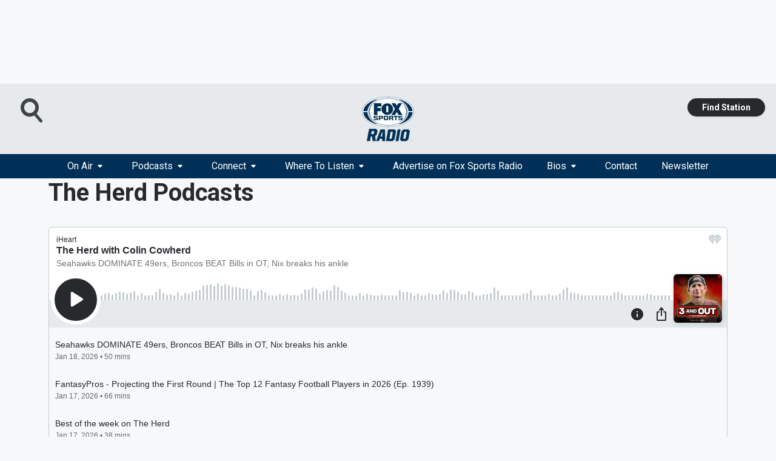

--- FILE ---
content_type: text/html; charset=utf-8
request_url: https://foxsportsradio.iheart.com/herd_podcast/
body_size: 94804
content:
<!DOCTYPE html>
        <html lang="en" dir="ltr">
            <head>
                <meta charset="UTF-8">
                <meta name="viewport" content="width=device-width, initial-scale=1.0">
                <script type='text/javascript'>window.NREUM||(NREUM={});NREUM.info = {"agent":"","beacon":"bam.nr-data.net","errorBeacon":"bam.nr-data.net","licenseKey":"NRJS-ce1ec6f3186daf1624e","applicationID":"1061568261","agentToken":null,"applicationTime":298.342051,"transactionName":"ZFxVYxNRWkZYUxZcCV0Wck8RQlFGSloRGiF2bRgY","queueTime":0,"ttGuid":"66b9e666305a48f9"}; (window.NREUM||(NREUM={})).init={privacy:{cookies_enabled:false},ajax:{deny_list:["bam.nr-data.net"]},feature_flags:["soft_nav"],distributed_tracing:{enabled:true}};(window.NREUM||(NREUM={})).loader_config={agentID:"1061600983",accountID:"3124358",trustKey:"2303737",xpid:"VwcFVVVWABABVFdTAgcPVFIA",licenseKey:"NRJS-ce1ec6f3186daf1624e",applicationID:"1061568261",browserID:"1061600983"};;/*! For license information please see nr-loader-spa-1.308.0.min.js.LICENSE.txt */
(()=>{var e,t,r={384:(e,t,r)=>{"use strict";r.d(t,{NT:()=>a,US:()=>u,Zm:()=>o,bQ:()=>d,dV:()=>c,pV:()=>l});var n=r(6154),i=r(1863),s=r(1910);const a={beacon:"bam.nr-data.net",errorBeacon:"bam.nr-data.net"};function o(){return n.gm.NREUM||(n.gm.NREUM={}),void 0===n.gm.newrelic&&(n.gm.newrelic=n.gm.NREUM),n.gm.NREUM}function c(){let e=o();return e.o||(e.o={ST:n.gm.setTimeout,SI:n.gm.setImmediate||n.gm.setInterval,CT:n.gm.clearTimeout,XHR:n.gm.XMLHttpRequest,REQ:n.gm.Request,EV:n.gm.Event,PR:n.gm.Promise,MO:n.gm.MutationObserver,FETCH:n.gm.fetch,WS:n.gm.WebSocket},(0,s.i)(...Object.values(e.o))),e}function d(e,t){let r=o();r.initializedAgents??={},t.initializedAt={ms:(0,i.t)(),date:new Date},r.initializedAgents[e]=t}function u(e,t){o()[e]=t}function l(){return function(){let e=o();const t=e.info||{};e.info={beacon:a.beacon,errorBeacon:a.errorBeacon,...t}}(),function(){let e=o();const t=e.init||{};e.init={...t}}(),c(),function(){let e=o();const t=e.loader_config||{};e.loader_config={...t}}(),o()}},782:(e,t,r)=>{"use strict";r.d(t,{T:()=>n});const n=r(860).K7.pageViewTiming},860:(e,t,r)=>{"use strict";r.d(t,{$J:()=>u,K7:()=>c,P3:()=>d,XX:()=>i,Yy:()=>o,df:()=>s,qY:()=>n,v4:()=>a});const n="events",i="jserrors",s="browser/blobs",a="rum",o="browser/logs",c={ajax:"ajax",genericEvents:"generic_events",jserrors:i,logging:"logging",metrics:"metrics",pageAction:"page_action",pageViewEvent:"page_view_event",pageViewTiming:"page_view_timing",sessionReplay:"session_replay",sessionTrace:"session_trace",softNav:"soft_navigations",spa:"spa"},d={[c.pageViewEvent]:1,[c.pageViewTiming]:2,[c.metrics]:3,[c.jserrors]:4,[c.spa]:5,[c.ajax]:6,[c.sessionTrace]:7,[c.softNav]:8,[c.sessionReplay]:9,[c.logging]:10,[c.genericEvents]:11},u={[c.pageViewEvent]:a,[c.pageViewTiming]:n,[c.ajax]:n,[c.spa]:n,[c.softNav]:n,[c.metrics]:i,[c.jserrors]:i,[c.sessionTrace]:s,[c.sessionReplay]:s,[c.logging]:o,[c.genericEvents]:"ins"}},944:(e,t,r)=>{"use strict";r.d(t,{R:()=>i});var n=r(3241);function i(e,t){"function"==typeof console.debug&&(console.debug("New Relic Warning: https://github.com/newrelic/newrelic-browser-agent/blob/main/docs/warning-codes.md#".concat(e),t),(0,n.W)({agentIdentifier:null,drained:null,type:"data",name:"warn",feature:"warn",data:{code:e,secondary:t}}))}},993:(e,t,r)=>{"use strict";r.d(t,{A$:()=>s,ET:()=>a,TZ:()=>o,p_:()=>i});var n=r(860);const i={ERROR:"ERROR",WARN:"WARN",INFO:"INFO",DEBUG:"DEBUG",TRACE:"TRACE"},s={OFF:0,ERROR:1,WARN:2,INFO:3,DEBUG:4,TRACE:5},a="log",o=n.K7.logging},1541:(e,t,r)=>{"use strict";r.d(t,{U:()=>i,f:()=>n});const n={MFE:"MFE",BA:"BA"};function i(e,t){if(2!==t?.harvestEndpointVersion)return{};const r=t.agentRef.runtime.appMetadata.agents[0].entityGuid;return e?{"source.id":e.id,"source.name":e.name,"source.type":e.type,"parent.id":e.parent?.id||r,"parent.type":e.parent?.type||n.BA}:{"entity.guid":r,appId:t.agentRef.info.applicationID}}},1687:(e,t,r)=>{"use strict";r.d(t,{Ak:()=>d,Ze:()=>h,x3:()=>u});var n=r(3241),i=r(7836),s=r(3606),a=r(860),o=r(2646);const c={};function d(e,t){const r={staged:!1,priority:a.P3[t]||0};l(e),c[e].get(t)||c[e].set(t,r)}function u(e,t){e&&c[e]&&(c[e].get(t)&&c[e].delete(t),p(e,t,!1),c[e].size&&f(e))}function l(e){if(!e)throw new Error("agentIdentifier required");c[e]||(c[e]=new Map)}function h(e="",t="feature",r=!1){if(l(e),!e||!c[e].get(t)||r)return p(e,t);c[e].get(t).staged=!0,f(e)}function f(e){const t=Array.from(c[e]);t.every(([e,t])=>t.staged)&&(t.sort((e,t)=>e[1].priority-t[1].priority),t.forEach(([t])=>{c[e].delete(t),p(e,t)}))}function p(e,t,r=!0){const a=e?i.ee.get(e):i.ee,c=s.i.handlers;if(!a.aborted&&a.backlog&&c){if((0,n.W)({agentIdentifier:e,type:"lifecycle",name:"drain",feature:t}),r){const e=a.backlog[t],r=c[t];if(r){for(let t=0;e&&t<e.length;++t)g(e[t],r);Object.entries(r).forEach(([e,t])=>{Object.values(t||{}).forEach(t=>{t[0]?.on&&t[0]?.context()instanceof o.y&&t[0].on(e,t[1])})})}}a.isolatedBacklog||delete c[t],a.backlog[t]=null,a.emit("drain-"+t,[])}}function g(e,t){var r=e[1];Object.values(t[r]||{}).forEach(t=>{var r=e[0];if(t[0]===r){var n=t[1],i=e[3],s=e[2];n.apply(i,s)}})}},1738:(e,t,r)=>{"use strict";r.d(t,{U:()=>f,Y:()=>h});var n=r(3241),i=r(9908),s=r(1863),a=r(944),o=r(5701),c=r(3969),d=r(8362),u=r(860),l=r(4261);function h(e,t,r,s){const h=s||r;!h||h[e]&&h[e]!==d.d.prototype[e]||(h[e]=function(){(0,i.p)(c.xV,["API/"+e+"/called"],void 0,u.K7.metrics,r.ee),(0,n.W)({agentIdentifier:r.agentIdentifier,drained:!!o.B?.[r.agentIdentifier],type:"data",name:"api",feature:l.Pl+e,data:{}});try{return t.apply(this,arguments)}catch(e){(0,a.R)(23,e)}})}function f(e,t,r,n,a){const o=e.info;null===r?delete o.jsAttributes[t]:o.jsAttributes[t]=r,(a||null===r)&&(0,i.p)(l.Pl+n,[(0,s.t)(),t,r],void 0,"session",e.ee)}},1741:(e,t,r)=>{"use strict";r.d(t,{W:()=>s});var n=r(944),i=r(4261);class s{#e(e,...t){if(this[e]!==s.prototype[e])return this[e](...t);(0,n.R)(35,e)}addPageAction(e,t){return this.#e(i.hG,e,t)}register(e){return this.#e(i.eY,e)}recordCustomEvent(e,t){return this.#e(i.fF,e,t)}setPageViewName(e,t){return this.#e(i.Fw,e,t)}setCustomAttribute(e,t,r){return this.#e(i.cD,e,t,r)}noticeError(e,t){return this.#e(i.o5,e,t)}setUserId(e,t=!1){return this.#e(i.Dl,e,t)}setApplicationVersion(e){return this.#e(i.nb,e)}setErrorHandler(e){return this.#e(i.bt,e)}addRelease(e,t){return this.#e(i.k6,e,t)}log(e,t){return this.#e(i.$9,e,t)}start(){return this.#e(i.d3)}finished(e){return this.#e(i.BL,e)}recordReplay(){return this.#e(i.CH)}pauseReplay(){return this.#e(i.Tb)}addToTrace(e){return this.#e(i.U2,e)}setCurrentRouteName(e){return this.#e(i.PA,e)}interaction(e){return this.#e(i.dT,e)}wrapLogger(e,t,r){return this.#e(i.Wb,e,t,r)}measure(e,t){return this.#e(i.V1,e,t)}consent(e){return this.#e(i.Pv,e)}}},1863:(e,t,r)=>{"use strict";function n(){return Math.floor(performance.now())}r.d(t,{t:()=>n})},1910:(e,t,r)=>{"use strict";r.d(t,{i:()=>s});var n=r(944);const i=new Map;function s(...e){return e.every(e=>{if(i.has(e))return i.get(e);const t="function"==typeof e?e.toString():"",r=t.includes("[native code]"),s=t.includes("nrWrapper");return r||s||(0,n.R)(64,e?.name||t),i.set(e,r),r})}},2555:(e,t,r)=>{"use strict";r.d(t,{D:()=>o,f:()=>a});var n=r(384),i=r(8122);const s={beacon:n.NT.beacon,errorBeacon:n.NT.errorBeacon,licenseKey:void 0,applicationID:void 0,sa:void 0,queueTime:void 0,applicationTime:void 0,ttGuid:void 0,user:void 0,account:void 0,product:void 0,extra:void 0,jsAttributes:{},userAttributes:void 0,atts:void 0,transactionName:void 0,tNamePlain:void 0};function a(e){try{return!!e.licenseKey&&!!e.errorBeacon&&!!e.applicationID}catch(e){return!1}}const o=e=>(0,i.a)(e,s)},2614:(e,t,r)=>{"use strict";r.d(t,{BB:()=>a,H3:()=>n,g:()=>d,iL:()=>c,tS:()=>o,uh:()=>i,wk:()=>s});const n="NRBA",i="SESSION",s=144e5,a=18e5,o={STARTED:"session-started",PAUSE:"session-pause",RESET:"session-reset",RESUME:"session-resume",UPDATE:"session-update"},c={SAME_TAB:"same-tab",CROSS_TAB:"cross-tab"},d={OFF:0,FULL:1,ERROR:2}},2646:(e,t,r)=>{"use strict";r.d(t,{y:()=>n});class n{constructor(e){this.contextId=e}}},2843:(e,t,r)=>{"use strict";r.d(t,{G:()=>s,u:()=>i});var n=r(3878);function i(e,t=!1,r,i){(0,n.DD)("visibilitychange",function(){if(t)return void("hidden"===document.visibilityState&&e());e(document.visibilityState)},r,i)}function s(e,t,r){(0,n.sp)("pagehide",e,t,r)}},3241:(e,t,r)=>{"use strict";r.d(t,{W:()=>s});var n=r(6154);const i="newrelic";function s(e={}){try{n.gm.dispatchEvent(new CustomEvent(i,{detail:e}))}catch(e){}}},3304:(e,t,r)=>{"use strict";r.d(t,{A:()=>s});var n=r(7836);const i=()=>{const e=new WeakSet;return(t,r)=>{if("object"==typeof r&&null!==r){if(e.has(r))return;e.add(r)}return r}};function s(e){try{return JSON.stringify(e,i())??""}catch(e){try{n.ee.emit("internal-error",[e])}catch(e){}return""}}},3333:(e,t,r)=>{"use strict";r.d(t,{$v:()=>u,TZ:()=>n,Xh:()=>c,Zp:()=>i,kd:()=>d,mq:()=>o,nf:()=>a,qN:()=>s});const n=r(860).K7.genericEvents,i=["auxclick","click","copy","keydown","paste","scrollend"],s=["focus","blur"],a=4,o=1e3,c=2e3,d=["PageAction","UserAction","BrowserPerformance"],u={RESOURCES:"experimental.resources",REGISTER:"register"}},3434:(e,t,r)=>{"use strict";r.d(t,{Jt:()=>s,YM:()=>d});var n=r(7836),i=r(5607);const s="nr@original:".concat(i.W),a=50;var o=Object.prototype.hasOwnProperty,c=!1;function d(e,t){return e||(e=n.ee),r.inPlace=function(e,t,n,i,s){n||(n="");const a="-"===n.charAt(0);for(let o=0;o<t.length;o++){const c=t[o],d=e[c];l(d)||(e[c]=r(d,a?c+n:n,i,c,s))}},r.flag=s,r;function r(t,r,n,c,d){return l(t)?t:(r||(r=""),nrWrapper[s]=t,function(e,t,r){if(Object.defineProperty&&Object.keys)try{return Object.keys(e).forEach(function(r){Object.defineProperty(t,r,{get:function(){return e[r]},set:function(t){return e[r]=t,t}})}),t}catch(e){u([e],r)}for(var n in e)o.call(e,n)&&(t[n]=e[n])}(t,nrWrapper,e),nrWrapper);function nrWrapper(){var s,o,l,h;let f;try{o=this,s=[...arguments],l="function"==typeof n?n(s,o):n||{}}catch(t){u([t,"",[s,o,c],l],e)}i(r+"start",[s,o,c],l,d);const p=performance.now();let g;try{return h=t.apply(o,s),g=performance.now(),h}catch(e){throw g=performance.now(),i(r+"err",[s,o,e],l,d),f=e,f}finally{const e=g-p,t={start:p,end:g,duration:e,isLongTask:e>=a,methodName:c,thrownError:f};t.isLongTask&&i("long-task",[t,o],l,d),i(r+"end",[s,o,h],l,d)}}}function i(r,n,i,s){if(!c||t){var a=c;c=!0;try{e.emit(r,n,i,t,s)}catch(t){u([t,r,n,i],e)}c=a}}}function u(e,t){t||(t=n.ee);try{t.emit("internal-error",e)}catch(e){}}function l(e){return!(e&&"function"==typeof e&&e.apply&&!e[s])}},3606:(e,t,r)=>{"use strict";r.d(t,{i:()=>s});var n=r(9908);s.on=a;var i=s.handlers={};function s(e,t,r,s){a(s||n.d,i,e,t,r)}function a(e,t,r,i,s){s||(s="feature"),e||(e=n.d);var a=t[s]=t[s]||{};(a[r]=a[r]||[]).push([e,i])}},3738:(e,t,r)=>{"use strict";r.d(t,{He:()=>i,Kp:()=>o,Lc:()=>d,Rz:()=>u,TZ:()=>n,bD:()=>s,d3:()=>a,jx:()=>l,sl:()=>h,uP:()=>c});const n=r(860).K7.sessionTrace,i="bstResource",s="resource",a="-start",o="-end",c="fn"+a,d="fn"+o,u="pushState",l=1e3,h=3e4},3785:(e,t,r)=>{"use strict";r.d(t,{R:()=>c,b:()=>d});var n=r(9908),i=r(1863),s=r(860),a=r(3969),o=r(993);function c(e,t,r={},c=o.p_.INFO,d=!0,u,l=(0,i.t)()){(0,n.p)(a.xV,["API/logging/".concat(c.toLowerCase(),"/called")],void 0,s.K7.metrics,e),(0,n.p)(o.ET,[l,t,r,c,d,u],void 0,s.K7.logging,e)}function d(e){return"string"==typeof e&&Object.values(o.p_).some(t=>t===e.toUpperCase().trim())}},3878:(e,t,r)=>{"use strict";function n(e,t){return{capture:e,passive:!1,signal:t}}function i(e,t,r=!1,i){window.addEventListener(e,t,n(r,i))}function s(e,t,r=!1,i){document.addEventListener(e,t,n(r,i))}r.d(t,{DD:()=>s,jT:()=>n,sp:()=>i})},3962:(e,t,r)=>{"use strict";r.d(t,{AM:()=>a,O2:()=>l,OV:()=>s,Qu:()=>h,TZ:()=>c,ih:()=>f,pP:()=>o,t1:()=>u,tC:()=>i,wD:()=>d});var n=r(860);const i=["click","keydown","submit"],s="popstate",a="api",o="initialPageLoad",c=n.K7.softNav,d=5e3,u=500,l={INITIAL_PAGE_LOAD:"",ROUTE_CHANGE:1,UNSPECIFIED:2},h={INTERACTION:1,AJAX:2,CUSTOM_END:3,CUSTOM_TRACER:4},f={IP:"in progress",PF:"pending finish",FIN:"finished",CAN:"cancelled"}},3969:(e,t,r)=>{"use strict";r.d(t,{TZ:()=>n,XG:()=>o,rs:()=>i,xV:()=>a,z_:()=>s});const n=r(860).K7.metrics,i="sm",s="cm",a="storeSupportabilityMetrics",o="storeEventMetrics"},4234:(e,t,r)=>{"use strict";r.d(t,{W:()=>s});var n=r(7836),i=r(1687);class s{constructor(e,t){this.agentIdentifier=e,this.ee=n.ee.get(e),this.featureName=t,this.blocked=!1}deregisterDrain(){(0,i.x3)(this.agentIdentifier,this.featureName)}}},4261:(e,t,r)=>{"use strict";r.d(t,{$9:()=>u,BL:()=>c,CH:()=>p,Dl:()=>R,Fw:()=>w,PA:()=>v,Pl:()=>n,Pv:()=>A,Tb:()=>h,U2:()=>a,V1:()=>E,Wb:()=>T,bt:()=>y,cD:()=>b,d3:()=>x,dT:()=>d,eY:()=>g,fF:()=>f,hG:()=>s,hw:()=>i,k6:()=>o,nb:()=>m,o5:()=>l});const n="api-",i=n+"ixn-",s="addPageAction",a="addToTrace",o="addRelease",c="finished",d="interaction",u="log",l="noticeError",h="pauseReplay",f="recordCustomEvent",p="recordReplay",g="register",m="setApplicationVersion",v="setCurrentRouteName",b="setCustomAttribute",y="setErrorHandler",w="setPageViewName",R="setUserId",x="start",T="wrapLogger",E="measure",A="consent"},5205:(e,t,r)=>{"use strict";r.d(t,{j:()=>S});var n=r(384),i=r(1741);var s=r(2555),a=r(3333);const o=e=>{if(!e||"string"!=typeof e)return!1;try{document.createDocumentFragment().querySelector(e)}catch{return!1}return!0};var c=r(2614),d=r(944),u=r(8122);const l="[data-nr-mask]",h=e=>(0,u.a)(e,(()=>{const e={feature_flags:[],experimental:{allow_registered_children:!1,resources:!1},mask_selector:"*",block_selector:"[data-nr-block]",mask_input_options:{color:!1,date:!1,"datetime-local":!1,email:!1,month:!1,number:!1,range:!1,search:!1,tel:!1,text:!1,time:!1,url:!1,week:!1,textarea:!1,select:!1,password:!0}};return{ajax:{deny_list:void 0,block_internal:!0,enabled:!0,autoStart:!0},api:{get allow_registered_children(){return e.feature_flags.includes(a.$v.REGISTER)||e.experimental.allow_registered_children},set allow_registered_children(t){e.experimental.allow_registered_children=t},duplicate_registered_data:!1},browser_consent_mode:{enabled:!1},distributed_tracing:{enabled:void 0,exclude_newrelic_header:void 0,cors_use_newrelic_header:void 0,cors_use_tracecontext_headers:void 0,allowed_origins:void 0},get feature_flags(){return e.feature_flags},set feature_flags(t){e.feature_flags=t},generic_events:{enabled:!0,autoStart:!0},harvest:{interval:30},jserrors:{enabled:!0,autoStart:!0},logging:{enabled:!0,autoStart:!0},metrics:{enabled:!0,autoStart:!0},obfuscate:void 0,page_action:{enabled:!0},page_view_event:{enabled:!0,autoStart:!0},page_view_timing:{enabled:!0,autoStart:!0},performance:{capture_marks:!1,capture_measures:!1,capture_detail:!0,resources:{get enabled(){return e.feature_flags.includes(a.$v.RESOURCES)||e.experimental.resources},set enabled(t){e.experimental.resources=t},asset_types:[],first_party_domains:[],ignore_newrelic:!0}},privacy:{cookies_enabled:!0},proxy:{assets:void 0,beacon:void 0},session:{expiresMs:c.wk,inactiveMs:c.BB},session_replay:{autoStart:!0,enabled:!1,preload:!1,sampling_rate:10,error_sampling_rate:100,collect_fonts:!1,inline_images:!1,fix_stylesheets:!0,mask_all_inputs:!0,get mask_text_selector(){return e.mask_selector},set mask_text_selector(t){o(t)?e.mask_selector="".concat(t,",").concat(l):""===t||null===t?e.mask_selector=l:(0,d.R)(5,t)},get block_class(){return"nr-block"},get ignore_class(){return"nr-ignore"},get mask_text_class(){return"nr-mask"},get block_selector(){return e.block_selector},set block_selector(t){o(t)?e.block_selector+=",".concat(t):""!==t&&(0,d.R)(6,t)},get mask_input_options(){return e.mask_input_options},set mask_input_options(t){t&&"object"==typeof t?e.mask_input_options={...t,password:!0}:(0,d.R)(7,t)}},session_trace:{enabled:!0,autoStart:!0},soft_navigations:{enabled:!0,autoStart:!0},spa:{enabled:!0,autoStart:!0},ssl:void 0,user_actions:{enabled:!0,elementAttributes:["id","className","tagName","type"]}}})());var f=r(6154),p=r(9324);let g=0;const m={buildEnv:p.F3,distMethod:p.Xs,version:p.xv,originTime:f.WN},v={consented:!1},b={appMetadata:{},get consented(){return this.session?.state?.consent||v.consented},set consented(e){v.consented=e},customTransaction:void 0,denyList:void 0,disabled:!1,harvester:void 0,isolatedBacklog:!1,isRecording:!1,loaderType:void 0,maxBytes:3e4,obfuscator:void 0,onerror:void 0,ptid:void 0,releaseIds:{},session:void 0,timeKeeper:void 0,registeredEntities:[],jsAttributesMetadata:{bytes:0},get harvestCount(){return++g}},y=e=>{const t=(0,u.a)(e,b),r=Object.keys(m).reduce((e,t)=>(e[t]={value:m[t],writable:!1,configurable:!0,enumerable:!0},e),{});return Object.defineProperties(t,r)};var w=r(5701);const R=e=>{const t=e.startsWith("http");e+="/",r.p=t?e:"https://"+e};var x=r(7836),T=r(3241);const E={accountID:void 0,trustKey:void 0,agentID:void 0,licenseKey:void 0,applicationID:void 0,xpid:void 0},A=e=>(0,u.a)(e,E),_=new Set;function S(e,t={},r,a){let{init:o,info:c,loader_config:d,runtime:u={},exposed:l=!0}=t;if(!c){const e=(0,n.pV)();o=e.init,c=e.info,d=e.loader_config}e.init=h(o||{}),e.loader_config=A(d||{}),c.jsAttributes??={},f.bv&&(c.jsAttributes.isWorker=!0),e.info=(0,s.D)(c);const p=e.init,g=[c.beacon,c.errorBeacon];_.has(e.agentIdentifier)||(p.proxy.assets&&(R(p.proxy.assets),g.push(p.proxy.assets)),p.proxy.beacon&&g.push(p.proxy.beacon),e.beacons=[...g],function(e){const t=(0,n.pV)();Object.getOwnPropertyNames(i.W.prototype).forEach(r=>{const n=i.W.prototype[r];if("function"!=typeof n||"constructor"===n)return;let s=t[r];e[r]&&!1!==e.exposed&&"micro-agent"!==e.runtime?.loaderType&&(t[r]=(...t)=>{const n=e[r](...t);return s?s(...t):n})})}(e),(0,n.US)("activatedFeatures",w.B)),u.denyList=[...p.ajax.deny_list||[],...p.ajax.block_internal?g:[]],u.ptid=e.agentIdentifier,u.loaderType=r,e.runtime=y(u),_.has(e.agentIdentifier)||(e.ee=x.ee.get(e.agentIdentifier),e.exposed=l,(0,T.W)({agentIdentifier:e.agentIdentifier,drained:!!w.B?.[e.agentIdentifier],type:"lifecycle",name:"initialize",feature:void 0,data:e.config})),_.add(e.agentIdentifier)}},5270:(e,t,r)=>{"use strict";r.d(t,{Aw:()=>a,SR:()=>s,rF:()=>o});var n=r(384),i=r(7767);function s(e){return!!(0,n.dV)().o.MO&&(0,i.V)(e)&&!0===e?.session_trace.enabled}function a(e){return!0===e?.session_replay.preload&&s(e)}function o(e,t){try{if("string"==typeof t?.type){if("password"===t.type.toLowerCase())return"*".repeat(e?.length||0);if(void 0!==t?.dataset?.nrUnmask||t?.classList?.contains("nr-unmask"))return e}}catch(e){}return"string"==typeof e?e.replace(/[\S]/g,"*"):"*".repeat(e?.length||0)}},5289:(e,t,r)=>{"use strict";r.d(t,{GG:()=>a,Qr:()=>c,sB:()=>o});var n=r(3878),i=r(6389);function s(){return"undefined"==typeof document||"complete"===document.readyState}function a(e,t){if(s())return e();const r=(0,i.J)(e),a=setInterval(()=>{s()&&(clearInterval(a),r())},500);(0,n.sp)("load",r,t)}function o(e){if(s())return e();(0,n.DD)("DOMContentLoaded",e)}function c(e){if(s())return e();(0,n.sp)("popstate",e)}},5607:(e,t,r)=>{"use strict";r.d(t,{W:()=>n});const n=(0,r(9566).bz)()},5701:(e,t,r)=>{"use strict";r.d(t,{B:()=>s,t:()=>a});var n=r(3241);const i=new Set,s={};function a(e,t){const r=t.agentIdentifier;s[r]??={},e&&"object"==typeof e&&(i.has(r)||(t.ee.emit("rumresp",[e]),s[r]=e,i.add(r),(0,n.W)({agentIdentifier:r,loaded:!0,drained:!0,type:"lifecycle",name:"load",feature:void 0,data:e})))}},6154:(e,t,r)=>{"use strict";r.d(t,{OF:()=>d,RI:()=>i,WN:()=>h,bv:()=>s,eN:()=>f,gm:()=>a,lR:()=>l,m:()=>c,mw:()=>o,sb:()=>u});var n=r(1863);const i="undefined"!=typeof window&&!!window.document,s="undefined"!=typeof WorkerGlobalScope&&("undefined"!=typeof self&&self instanceof WorkerGlobalScope&&self.navigator instanceof WorkerNavigator||"undefined"!=typeof globalThis&&globalThis instanceof WorkerGlobalScope&&globalThis.navigator instanceof WorkerNavigator),a=i?window:"undefined"!=typeof WorkerGlobalScope&&("undefined"!=typeof self&&self instanceof WorkerGlobalScope&&self||"undefined"!=typeof globalThis&&globalThis instanceof WorkerGlobalScope&&globalThis),o=Boolean("hidden"===a?.document?.visibilityState),c=""+a?.location,d=/iPad|iPhone|iPod/.test(a.navigator?.userAgent),u=d&&"undefined"==typeof SharedWorker,l=(()=>{const e=a.navigator?.userAgent?.match(/Firefox[/\s](\d+\.\d+)/);return Array.isArray(e)&&e.length>=2?+e[1]:0})(),h=Date.now()-(0,n.t)(),f=()=>"undefined"!=typeof PerformanceNavigationTiming&&a?.performance?.getEntriesByType("navigation")?.[0]?.responseStart},6344:(e,t,r)=>{"use strict";r.d(t,{BB:()=>u,Qb:()=>l,TZ:()=>i,Ug:()=>a,Vh:()=>s,_s:()=>o,bc:()=>d,yP:()=>c});var n=r(2614);const i=r(860).K7.sessionReplay,s="errorDuringReplay",a=.12,o={DomContentLoaded:0,Load:1,FullSnapshot:2,IncrementalSnapshot:3,Meta:4,Custom:5},c={[n.g.ERROR]:15e3,[n.g.FULL]:3e5,[n.g.OFF]:0},d={RESET:{message:"Session was reset",sm:"Reset"},IMPORT:{message:"Recorder failed to import",sm:"Import"},TOO_MANY:{message:"429: Too Many Requests",sm:"Too-Many"},TOO_BIG:{message:"Payload was too large",sm:"Too-Big"},CROSS_TAB:{message:"Session Entity was set to OFF on another tab",sm:"Cross-Tab"},ENTITLEMENTS:{message:"Session Replay is not allowed and will not be started",sm:"Entitlement"}},u=5e3,l={API:"api",RESUME:"resume",SWITCH_TO_FULL:"switchToFull",INITIALIZE:"initialize",PRELOAD:"preload"}},6389:(e,t,r)=>{"use strict";function n(e,t=500,r={}){const n=r?.leading||!1;let i;return(...r)=>{n&&void 0===i&&(e.apply(this,r),i=setTimeout(()=>{i=clearTimeout(i)},t)),n||(clearTimeout(i),i=setTimeout(()=>{e.apply(this,r)},t))}}function i(e){let t=!1;return(...r)=>{t||(t=!0,e.apply(this,r))}}r.d(t,{J:()=>i,s:()=>n})},6630:(e,t,r)=>{"use strict";r.d(t,{T:()=>n});const n=r(860).K7.pageViewEvent},6774:(e,t,r)=>{"use strict";r.d(t,{T:()=>n});const n=r(860).K7.jserrors},7295:(e,t,r)=>{"use strict";r.d(t,{Xv:()=>a,gX:()=>i,iW:()=>s});var n=[];function i(e){if(!e||s(e))return!1;if(0===n.length)return!0;if("*"===n[0].hostname)return!1;for(var t=0;t<n.length;t++){var r=n[t];if(r.hostname.test(e.hostname)&&r.pathname.test(e.pathname))return!1}return!0}function s(e){return void 0===e.hostname}function a(e){if(n=[],e&&e.length)for(var t=0;t<e.length;t++){let r=e[t];if(!r)continue;if("*"===r)return void(n=[{hostname:"*"}]);0===r.indexOf("http://")?r=r.substring(7):0===r.indexOf("https://")&&(r=r.substring(8));const i=r.indexOf("/");let s,a;i>0?(s=r.substring(0,i),a=r.substring(i)):(s=r,a="*");let[c]=s.split(":");n.push({hostname:o(c),pathname:o(a,!0)})}}function o(e,t=!1){const r=e.replace(/[.+?^${}()|[\]\\]/g,e=>"\\"+e).replace(/\*/g,".*?");return new RegExp((t?"^":"")+r+"$")}},7485:(e,t,r)=>{"use strict";r.d(t,{D:()=>i});var n=r(6154);function i(e){if(0===(e||"").indexOf("data:"))return{protocol:"data"};try{const t=new URL(e,location.href),r={port:t.port,hostname:t.hostname,pathname:t.pathname,search:t.search,protocol:t.protocol.slice(0,t.protocol.indexOf(":")),sameOrigin:t.protocol===n.gm?.location?.protocol&&t.host===n.gm?.location?.host};return r.port&&""!==r.port||("http:"===t.protocol&&(r.port="80"),"https:"===t.protocol&&(r.port="443")),r.pathname&&""!==r.pathname?r.pathname.startsWith("/")||(r.pathname="/".concat(r.pathname)):r.pathname="/",r}catch(e){return{}}}},7699:(e,t,r)=>{"use strict";r.d(t,{It:()=>s,KC:()=>o,No:()=>i,qh:()=>a});var n=r(860);const i=16e3,s=1e6,a="SESSION_ERROR",o={[n.K7.logging]:!0,[n.K7.genericEvents]:!1,[n.K7.jserrors]:!1,[n.K7.ajax]:!1}},7767:(e,t,r)=>{"use strict";r.d(t,{V:()=>i});var n=r(6154);const i=e=>n.RI&&!0===e?.privacy.cookies_enabled},7836:(e,t,r)=>{"use strict";r.d(t,{P:()=>o,ee:()=>c});var n=r(384),i=r(8990),s=r(2646),a=r(5607);const o="nr@context:".concat(a.W),c=function e(t,r){var n={},a={},u={},l=!1;try{l=16===r.length&&d.initializedAgents?.[r]?.runtime.isolatedBacklog}catch(e){}var h={on:p,addEventListener:p,removeEventListener:function(e,t){var r=n[e];if(!r)return;for(var i=0;i<r.length;i++)r[i]===t&&r.splice(i,1)},emit:function(e,r,n,i,s){!1!==s&&(s=!0);if(c.aborted&&!i)return;t&&s&&t.emit(e,r,n);var o=f(n);g(e).forEach(e=>{e.apply(o,r)});var d=v()[a[e]];d&&d.push([h,e,r,o]);return o},get:m,listeners:g,context:f,buffer:function(e,t){const r=v();if(t=t||"feature",h.aborted)return;Object.entries(e||{}).forEach(([e,n])=>{a[n]=t,t in r||(r[t]=[])})},abort:function(){h._aborted=!0,Object.keys(h.backlog).forEach(e=>{delete h.backlog[e]})},isBuffering:function(e){return!!v()[a[e]]},debugId:r,backlog:l?{}:t&&"object"==typeof t.backlog?t.backlog:{},isolatedBacklog:l};return Object.defineProperty(h,"aborted",{get:()=>{let e=h._aborted||!1;return e||(t&&(e=t.aborted),e)}}),h;function f(e){return e&&e instanceof s.y?e:e?(0,i.I)(e,o,()=>new s.y(o)):new s.y(o)}function p(e,t){n[e]=g(e).concat(t)}function g(e){return n[e]||[]}function m(t){return u[t]=u[t]||e(h,t)}function v(){return h.backlog}}(void 0,"globalEE"),d=(0,n.Zm)();d.ee||(d.ee=c)},8122:(e,t,r)=>{"use strict";r.d(t,{a:()=>i});var n=r(944);function i(e,t){try{if(!e||"object"!=typeof e)return(0,n.R)(3);if(!t||"object"!=typeof t)return(0,n.R)(4);const r=Object.create(Object.getPrototypeOf(t),Object.getOwnPropertyDescriptors(t)),s=0===Object.keys(r).length?e:r;for(let a in s)if(void 0!==e[a])try{if(null===e[a]){r[a]=null;continue}Array.isArray(e[a])&&Array.isArray(t[a])?r[a]=Array.from(new Set([...e[a],...t[a]])):"object"==typeof e[a]&&"object"==typeof t[a]?r[a]=i(e[a],t[a]):r[a]=e[a]}catch(e){r[a]||(0,n.R)(1,e)}return r}catch(e){(0,n.R)(2,e)}}},8139:(e,t,r)=>{"use strict";r.d(t,{u:()=>h});var n=r(7836),i=r(3434),s=r(8990),a=r(6154);const o={},c=a.gm.XMLHttpRequest,d="addEventListener",u="removeEventListener",l="nr@wrapped:".concat(n.P);function h(e){var t=function(e){return(e||n.ee).get("events")}(e);if(o[t.debugId]++)return t;o[t.debugId]=1;var r=(0,i.YM)(t,!0);function h(e){r.inPlace(e,[d,u],"-",p)}function p(e,t){return e[1]}return"getPrototypeOf"in Object&&(a.RI&&f(document,h),c&&f(c.prototype,h),f(a.gm,h)),t.on(d+"-start",function(e,t){var n=e[1];if(null!==n&&("function"==typeof n||"object"==typeof n)&&"newrelic"!==e[0]){var i=(0,s.I)(n,l,function(){var e={object:function(){if("function"!=typeof n.handleEvent)return;return n.handleEvent.apply(n,arguments)},function:n}[typeof n];return e?r(e,"fn-",null,e.name||"anonymous"):n});this.wrapped=e[1]=i}}),t.on(u+"-start",function(e){e[1]=this.wrapped||e[1]}),t}function f(e,t,...r){let n=e;for(;"object"==typeof n&&!Object.prototype.hasOwnProperty.call(n,d);)n=Object.getPrototypeOf(n);n&&t(n,...r)}},8362:(e,t,r)=>{"use strict";r.d(t,{d:()=>s});var n=r(9566),i=r(1741);class s extends i.W{agentIdentifier=(0,n.LA)(16)}},8374:(e,t,r)=>{r.nc=(()=>{try{return document?.currentScript?.nonce}catch(e){}return""})()},8990:(e,t,r)=>{"use strict";r.d(t,{I:()=>i});var n=Object.prototype.hasOwnProperty;function i(e,t,r){if(n.call(e,t))return e[t];var i=r();if(Object.defineProperty&&Object.keys)try{return Object.defineProperty(e,t,{value:i,writable:!0,enumerable:!1}),i}catch(e){}return e[t]=i,i}},9119:(e,t,r)=>{"use strict";r.d(t,{L:()=>s});var n=/([^?#]*)[^#]*(#[^?]*|$).*/,i=/([^?#]*)().*/;function s(e,t){return e?e.replace(t?n:i,"$1$2"):e}},9300:(e,t,r)=>{"use strict";r.d(t,{T:()=>n});const n=r(860).K7.ajax},9324:(e,t,r)=>{"use strict";r.d(t,{AJ:()=>a,F3:()=>i,Xs:()=>s,Yq:()=>o,xv:()=>n});const n="1.308.0",i="PROD",s="CDN",a="@newrelic/rrweb",o="1.0.1"},9566:(e,t,r)=>{"use strict";r.d(t,{LA:()=>o,ZF:()=>c,bz:()=>a,el:()=>d});var n=r(6154);const i="xxxxxxxx-xxxx-4xxx-yxxx-xxxxxxxxxxxx";function s(e,t){return e?15&e[t]:16*Math.random()|0}function a(){const e=n.gm?.crypto||n.gm?.msCrypto;let t,r=0;return e&&e.getRandomValues&&(t=e.getRandomValues(new Uint8Array(30))),i.split("").map(e=>"x"===e?s(t,r++).toString(16):"y"===e?(3&s()|8).toString(16):e).join("")}function o(e){const t=n.gm?.crypto||n.gm?.msCrypto;let r,i=0;t&&t.getRandomValues&&(r=t.getRandomValues(new Uint8Array(e)));const a=[];for(var o=0;o<e;o++)a.push(s(r,i++).toString(16));return a.join("")}function c(){return o(16)}function d(){return o(32)}},9908:(e,t,r)=>{"use strict";r.d(t,{d:()=>n,p:()=>i});var n=r(7836).ee.get("handle");function i(e,t,r,i,s){s?(s.buffer([e],i),s.emit(e,t,r)):(n.buffer([e],i),n.emit(e,t,r))}}},n={};function i(e){var t=n[e];if(void 0!==t)return t.exports;var s=n[e]={exports:{}};return r[e](s,s.exports,i),s.exports}i.m=r,i.d=(e,t)=>{for(var r in t)i.o(t,r)&&!i.o(e,r)&&Object.defineProperty(e,r,{enumerable:!0,get:t[r]})},i.f={},i.e=e=>Promise.all(Object.keys(i.f).reduce((t,r)=>(i.f[r](e,t),t),[])),i.u=e=>({212:"nr-spa-compressor",249:"nr-spa-recorder",478:"nr-spa"}[e]+"-1.308.0.min.js"),i.o=(e,t)=>Object.prototype.hasOwnProperty.call(e,t),e={},t="NRBA-1.308.0.PROD:",i.l=(r,n,s,a)=>{if(e[r])e[r].push(n);else{var o,c;if(void 0!==s)for(var d=document.getElementsByTagName("script"),u=0;u<d.length;u++){var l=d[u];if(l.getAttribute("src")==r||l.getAttribute("data-webpack")==t+s){o=l;break}}if(!o){c=!0;var h={478:"sha512-RSfSVnmHk59T/uIPbdSE0LPeqcEdF4/+XhfJdBuccH5rYMOEZDhFdtnh6X6nJk7hGpzHd9Ujhsy7lZEz/ORYCQ==",249:"sha512-ehJXhmntm85NSqW4MkhfQqmeKFulra3klDyY0OPDUE+sQ3GokHlPh1pmAzuNy//3j4ac6lzIbmXLvGQBMYmrkg==",212:"sha512-B9h4CR46ndKRgMBcK+j67uSR2RCnJfGefU+A7FrgR/k42ovXy5x/MAVFiSvFxuVeEk/pNLgvYGMp1cBSK/G6Fg=="};(o=document.createElement("script")).charset="utf-8",i.nc&&o.setAttribute("nonce",i.nc),o.setAttribute("data-webpack",t+s),o.src=r,0!==o.src.indexOf(window.location.origin+"/")&&(o.crossOrigin="anonymous"),h[a]&&(o.integrity=h[a])}e[r]=[n];var f=(t,n)=>{o.onerror=o.onload=null,clearTimeout(p);var i=e[r];if(delete e[r],o.parentNode&&o.parentNode.removeChild(o),i&&i.forEach(e=>e(n)),t)return t(n)},p=setTimeout(f.bind(null,void 0,{type:"timeout",target:o}),12e4);o.onerror=f.bind(null,o.onerror),o.onload=f.bind(null,o.onload),c&&document.head.appendChild(o)}},i.r=e=>{"undefined"!=typeof Symbol&&Symbol.toStringTag&&Object.defineProperty(e,Symbol.toStringTag,{value:"Module"}),Object.defineProperty(e,"__esModule",{value:!0})},i.p="https://js-agent.newrelic.com/",(()=>{var e={38:0,788:0};i.f.j=(t,r)=>{var n=i.o(e,t)?e[t]:void 0;if(0!==n)if(n)r.push(n[2]);else{var s=new Promise((r,i)=>n=e[t]=[r,i]);r.push(n[2]=s);var a=i.p+i.u(t),o=new Error;i.l(a,r=>{if(i.o(e,t)&&(0!==(n=e[t])&&(e[t]=void 0),n)){var s=r&&("load"===r.type?"missing":r.type),a=r&&r.target&&r.target.src;o.message="Loading chunk "+t+" failed: ("+s+": "+a+")",o.name="ChunkLoadError",o.type=s,o.request=a,n[1](o)}},"chunk-"+t,t)}};var t=(t,r)=>{var n,s,[a,o,c]=r,d=0;if(a.some(t=>0!==e[t])){for(n in o)i.o(o,n)&&(i.m[n]=o[n]);if(c)c(i)}for(t&&t(r);d<a.length;d++)s=a[d],i.o(e,s)&&e[s]&&e[s][0](),e[s]=0},r=self["webpackChunk:NRBA-1.308.0.PROD"]=self["webpackChunk:NRBA-1.308.0.PROD"]||[];r.forEach(t.bind(null,0)),r.push=t.bind(null,r.push.bind(r))})(),(()=>{"use strict";i(8374);var e=i(8362),t=i(860);const r=Object.values(t.K7);var n=i(5205);var s=i(9908),a=i(1863),o=i(4261),c=i(1738);var d=i(1687),u=i(4234),l=i(5289),h=i(6154),f=i(944),p=i(5270),g=i(7767),m=i(6389),v=i(7699);class b extends u.W{constructor(e,t){super(e.agentIdentifier,t),this.agentRef=e,this.abortHandler=void 0,this.featAggregate=void 0,this.loadedSuccessfully=void 0,this.onAggregateImported=new Promise(e=>{this.loadedSuccessfully=e}),this.deferred=Promise.resolve(),!1===e.init[this.featureName].autoStart?this.deferred=new Promise((t,r)=>{this.ee.on("manual-start-all",(0,m.J)(()=>{(0,d.Ak)(e.agentIdentifier,this.featureName),t()}))}):(0,d.Ak)(e.agentIdentifier,t)}importAggregator(e,t,r={}){if(this.featAggregate)return;const n=async()=>{let n;await this.deferred;try{if((0,g.V)(e.init)){const{setupAgentSession:t}=await i.e(478).then(i.bind(i,8766));n=t(e)}}catch(e){(0,f.R)(20,e),this.ee.emit("internal-error",[e]),(0,s.p)(v.qh,[e],void 0,this.featureName,this.ee)}try{if(!this.#t(this.featureName,n,e.init))return(0,d.Ze)(this.agentIdentifier,this.featureName),void this.loadedSuccessfully(!1);const{Aggregate:i}=await t();this.featAggregate=new i(e,r),e.runtime.harvester.initializedAggregates.push(this.featAggregate),this.loadedSuccessfully(!0)}catch(e){(0,f.R)(34,e),this.abortHandler?.(),(0,d.Ze)(this.agentIdentifier,this.featureName,!0),this.loadedSuccessfully(!1),this.ee&&this.ee.abort()}};h.RI?(0,l.GG)(()=>n(),!0):n()}#t(e,r,n){if(this.blocked)return!1;switch(e){case t.K7.sessionReplay:return(0,p.SR)(n)&&!!r;case t.K7.sessionTrace:return!!r;default:return!0}}}var y=i(6630),w=i(2614),R=i(3241);class x extends b{static featureName=y.T;constructor(e){var t;super(e,y.T),this.setupInspectionEvents(e.agentIdentifier),t=e,(0,c.Y)(o.Fw,function(e,r){"string"==typeof e&&("/"!==e.charAt(0)&&(e="/"+e),t.runtime.customTransaction=(r||"http://custom.transaction")+e,(0,s.p)(o.Pl+o.Fw,[(0,a.t)()],void 0,void 0,t.ee))},t),this.importAggregator(e,()=>i.e(478).then(i.bind(i,2467)))}setupInspectionEvents(e){const t=(t,r)=>{t&&(0,R.W)({agentIdentifier:e,timeStamp:t.timeStamp,loaded:"complete"===t.target.readyState,type:"window",name:r,data:t.target.location+""})};(0,l.sB)(e=>{t(e,"DOMContentLoaded")}),(0,l.GG)(e=>{t(e,"load")}),(0,l.Qr)(e=>{t(e,"navigate")}),this.ee.on(w.tS.UPDATE,(t,r)=>{(0,R.W)({agentIdentifier:e,type:"lifecycle",name:"session",data:r})})}}var T=i(384);class E extends e.d{constructor(e){var t;(super(),h.gm)?(this.features={},(0,T.bQ)(this.agentIdentifier,this),this.desiredFeatures=new Set(e.features||[]),this.desiredFeatures.add(x),(0,n.j)(this,e,e.loaderType||"agent"),t=this,(0,c.Y)(o.cD,function(e,r,n=!1){if("string"==typeof e){if(["string","number","boolean"].includes(typeof r)||null===r)return(0,c.U)(t,e,r,o.cD,n);(0,f.R)(40,typeof r)}else(0,f.R)(39,typeof e)},t),function(e){(0,c.Y)(o.Dl,function(t,r=!1){if("string"!=typeof t&&null!==t)return void(0,f.R)(41,typeof t);const n=e.info.jsAttributes["enduser.id"];r&&null!=n&&n!==t?(0,s.p)(o.Pl+"setUserIdAndResetSession",[t],void 0,"session",e.ee):(0,c.U)(e,"enduser.id",t,o.Dl,!0)},e)}(this),function(e){(0,c.Y)(o.nb,function(t){if("string"==typeof t||null===t)return(0,c.U)(e,"application.version",t,o.nb,!1);(0,f.R)(42,typeof t)},e)}(this),function(e){(0,c.Y)(o.d3,function(){e.ee.emit("manual-start-all")},e)}(this),function(e){(0,c.Y)(o.Pv,function(t=!0){if("boolean"==typeof t){if((0,s.p)(o.Pl+o.Pv,[t],void 0,"session",e.ee),e.runtime.consented=t,t){const t=e.features.page_view_event;t.onAggregateImported.then(e=>{const r=t.featAggregate;e&&!r.sentRum&&r.sendRum()})}}else(0,f.R)(65,typeof t)},e)}(this),this.run()):(0,f.R)(21)}get config(){return{info:this.info,init:this.init,loader_config:this.loader_config,runtime:this.runtime}}get api(){return this}run(){try{const e=function(e){const t={};return r.forEach(r=>{t[r]=!!e[r]?.enabled}),t}(this.init),n=[...this.desiredFeatures];n.sort((e,r)=>t.P3[e.featureName]-t.P3[r.featureName]),n.forEach(r=>{if(!e[r.featureName]&&r.featureName!==t.K7.pageViewEvent)return;if(r.featureName===t.K7.spa)return void(0,f.R)(67);const n=function(e){switch(e){case t.K7.ajax:return[t.K7.jserrors];case t.K7.sessionTrace:return[t.K7.ajax,t.K7.pageViewEvent];case t.K7.sessionReplay:return[t.K7.sessionTrace];case t.K7.pageViewTiming:return[t.K7.pageViewEvent];default:return[]}}(r.featureName).filter(e=>!(e in this.features));n.length>0&&(0,f.R)(36,{targetFeature:r.featureName,missingDependencies:n}),this.features[r.featureName]=new r(this)})}catch(e){(0,f.R)(22,e);for(const e in this.features)this.features[e].abortHandler?.();const t=(0,T.Zm)();delete t.initializedAgents[this.agentIdentifier]?.features,delete this.sharedAggregator;return t.ee.get(this.agentIdentifier).abort(),!1}}}var A=i(2843),_=i(782);class S extends b{static featureName=_.T;constructor(e){super(e,_.T),h.RI&&((0,A.u)(()=>(0,s.p)("docHidden",[(0,a.t)()],void 0,_.T,this.ee),!0),(0,A.G)(()=>(0,s.p)("winPagehide",[(0,a.t)()],void 0,_.T,this.ee)),this.importAggregator(e,()=>i.e(478).then(i.bind(i,9917))))}}var O=i(3969);class I extends b{static featureName=O.TZ;constructor(e){super(e,O.TZ),h.RI&&document.addEventListener("securitypolicyviolation",e=>{(0,s.p)(O.xV,["Generic/CSPViolation/Detected"],void 0,this.featureName,this.ee)}),this.importAggregator(e,()=>i.e(478).then(i.bind(i,6555)))}}var N=i(6774),P=i(3878),k=i(3304);class D{constructor(e,t,r,n,i){this.name="UncaughtError",this.message="string"==typeof e?e:(0,k.A)(e),this.sourceURL=t,this.line=r,this.column=n,this.__newrelic=i}}function C(e){return M(e)?e:new D(void 0!==e?.message?e.message:e,e?.filename||e?.sourceURL,e?.lineno||e?.line,e?.colno||e?.col,e?.__newrelic,e?.cause)}function j(e){const t="Unhandled Promise Rejection: ";if(!e?.reason)return;if(M(e.reason)){try{e.reason.message.startsWith(t)||(e.reason.message=t+e.reason.message)}catch(e){}return C(e.reason)}const r=C(e.reason);return(r.message||"").startsWith(t)||(r.message=t+r.message),r}function L(e){if(e.error instanceof SyntaxError&&!/:\d+$/.test(e.error.stack?.trim())){const t=new D(e.message,e.filename,e.lineno,e.colno,e.error.__newrelic,e.cause);return t.name=SyntaxError.name,t}return M(e.error)?e.error:C(e)}function M(e){return e instanceof Error&&!!e.stack}function H(e,r,n,i,o=(0,a.t)()){"string"==typeof e&&(e=new Error(e)),(0,s.p)("err",[e,o,!1,r,n.runtime.isRecording,void 0,i],void 0,t.K7.jserrors,n.ee),(0,s.p)("uaErr",[],void 0,t.K7.genericEvents,n.ee)}var B=i(1541),K=i(993),W=i(3785);function U(e,{customAttributes:t={},level:r=K.p_.INFO}={},n,i,s=(0,a.t)()){(0,W.R)(n.ee,e,t,r,!1,i,s)}function F(e,r,n,i,c=(0,a.t)()){(0,s.p)(o.Pl+o.hG,[c,e,r,i],void 0,t.K7.genericEvents,n.ee)}function V(e,r,n,i,c=(0,a.t)()){const{start:d,end:u,customAttributes:l}=r||{},h={customAttributes:l||{}};if("object"!=typeof h.customAttributes||"string"!=typeof e||0===e.length)return void(0,f.R)(57);const p=(e,t)=>null==e?t:"number"==typeof e?e:e instanceof PerformanceMark?e.startTime:Number.NaN;if(h.start=p(d,0),h.end=p(u,c),Number.isNaN(h.start)||Number.isNaN(h.end))(0,f.R)(57);else{if(h.duration=h.end-h.start,!(h.duration<0))return(0,s.p)(o.Pl+o.V1,[h,e,i],void 0,t.K7.genericEvents,n.ee),h;(0,f.R)(58)}}function G(e,r={},n,i,c=(0,a.t)()){(0,s.p)(o.Pl+o.fF,[c,e,r,i],void 0,t.K7.genericEvents,n.ee)}function z(e){(0,c.Y)(o.eY,function(t){return Y(e,t)},e)}function Y(e,r,n){(0,f.R)(54,"newrelic.register"),r||={},r.type=B.f.MFE,r.licenseKey||=e.info.licenseKey,r.blocked=!1,r.parent=n||{},Array.isArray(r.tags)||(r.tags=[]);const i={};r.tags.forEach(e=>{"name"!==e&&"id"!==e&&(i["source.".concat(e)]=!0)}),r.isolated??=!0;let o=()=>{};const c=e.runtime.registeredEntities;if(!r.isolated){const e=c.find(({metadata:{target:{id:e}}})=>e===r.id&&!r.isolated);if(e)return e}const d=e=>{r.blocked=!0,o=e};function u(e){return"string"==typeof e&&!!e.trim()&&e.trim().length<501||"number"==typeof e}e.init.api.allow_registered_children||d((0,m.J)(()=>(0,f.R)(55))),u(r.id)&&u(r.name)||d((0,m.J)(()=>(0,f.R)(48,r)));const l={addPageAction:(t,n={})=>g(F,[t,{...i,...n},e],r),deregister:()=>{d((0,m.J)(()=>(0,f.R)(68)))},log:(t,n={})=>g(U,[t,{...n,customAttributes:{...i,...n.customAttributes||{}}},e],r),measure:(t,n={})=>g(V,[t,{...n,customAttributes:{...i,...n.customAttributes||{}}},e],r),noticeError:(t,n={})=>g(H,[t,{...i,...n},e],r),register:(t={})=>g(Y,[e,t],l.metadata.target),recordCustomEvent:(t,n={})=>g(G,[t,{...i,...n},e],r),setApplicationVersion:e=>p("application.version",e),setCustomAttribute:(e,t)=>p(e,t),setUserId:e=>p("enduser.id",e),metadata:{customAttributes:i,target:r}},h=()=>(r.blocked&&o(),r.blocked);h()||c.push(l);const p=(e,t)=>{h()||(i[e]=t)},g=(r,n,i)=>{if(h())return;const o=(0,a.t)();(0,s.p)(O.xV,["API/register/".concat(r.name,"/called")],void 0,t.K7.metrics,e.ee);try{if(e.init.api.duplicate_registered_data&&"register"!==r.name){let e=n;if(n[1]instanceof Object){const t={"child.id":i.id,"child.type":i.type};e="customAttributes"in n[1]?[n[0],{...n[1],customAttributes:{...n[1].customAttributes,...t}},...n.slice(2)]:[n[0],{...n[1],...t},...n.slice(2)]}r(...e,void 0,o)}return r(...n,i,o)}catch(e){(0,f.R)(50,e)}};return l}class Z extends b{static featureName=N.T;constructor(e){var t;super(e,N.T),t=e,(0,c.Y)(o.o5,(e,r)=>H(e,r,t),t),function(e){(0,c.Y)(o.bt,function(t){e.runtime.onerror=t},e)}(e),function(e){let t=0;(0,c.Y)(o.k6,function(e,r){++t>10||(this.runtime.releaseIds[e.slice(-200)]=(""+r).slice(-200))},e)}(e),z(e);try{this.removeOnAbort=new AbortController}catch(e){}this.ee.on("internal-error",(t,r)=>{this.abortHandler&&(0,s.p)("ierr",[C(t),(0,a.t)(),!0,{},e.runtime.isRecording,r],void 0,this.featureName,this.ee)}),h.gm.addEventListener("unhandledrejection",t=>{this.abortHandler&&(0,s.p)("err",[j(t),(0,a.t)(),!1,{unhandledPromiseRejection:1},e.runtime.isRecording],void 0,this.featureName,this.ee)},(0,P.jT)(!1,this.removeOnAbort?.signal)),h.gm.addEventListener("error",t=>{this.abortHandler&&(0,s.p)("err",[L(t),(0,a.t)(),!1,{},e.runtime.isRecording],void 0,this.featureName,this.ee)},(0,P.jT)(!1,this.removeOnAbort?.signal)),this.abortHandler=this.#r,this.importAggregator(e,()=>i.e(478).then(i.bind(i,2176)))}#r(){this.removeOnAbort?.abort(),this.abortHandler=void 0}}var q=i(8990);let X=1;function J(e){const t=typeof e;return!e||"object"!==t&&"function"!==t?-1:e===h.gm?0:(0,q.I)(e,"nr@id",function(){return X++})}function Q(e){if("string"==typeof e&&e.length)return e.length;if("object"==typeof e){if("undefined"!=typeof ArrayBuffer&&e instanceof ArrayBuffer&&e.byteLength)return e.byteLength;if("undefined"!=typeof Blob&&e instanceof Blob&&e.size)return e.size;if(!("undefined"!=typeof FormData&&e instanceof FormData))try{return(0,k.A)(e).length}catch(e){return}}}var ee=i(8139),te=i(7836),re=i(3434);const ne={},ie=["open","send"];function se(e){var t=e||te.ee;const r=function(e){return(e||te.ee).get("xhr")}(t);if(void 0===h.gm.XMLHttpRequest)return r;if(ne[r.debugId]++)return r;ne[r.debugId]=1,(0,ee.u)(t);var n=(0,re.YM)(r),i=h.gm.XMLHttpRequest,s=h.gm.MutationObserver,a=h.gm.Promise,o=h.gm.setInterval,c="readystatechange",d=["onload","onerror","onabort","onloadstart","onloadend","onprogress","ontimeout"],u=[],l=h.gm.XMLHttpRequest=function(e){const t=new i(e),s=r.context(t);try{r.emit("new-xhr",[t],s),t.addEventListener(c,(a=s,function(){var e=this;e.readyState>3&&!a.resolved&&(a.resolved=!0,r.emit("xhr-resolved",[],e)),n.inPlace(e,d,"fn-",y)}),(0,P.jT)(!1))}catch(e){(0,f.R)(15,e);try{r.emit("internal-error",[e])}catch(e){}}var a;return t};function p(e,t){n.inPlace(t,["onreadystatechange"],"fn-",y)}if(function(e,t){for(var r in e)t[r]=e[r]}(i,l),l.prototype=i.prototype,n.inPlace(l.prototype,ie,"-xhr-",y),r.on("send-xhr-start",function(e,t){p(e,t),function(e){u.push(e),s&&(g?g.then(b):o?o(b):(m=-m,v.data=m))}(t)}),r.on("open-xhr-start",p),s){var g=a&&a.resolve();if(!o&&!a){var m=1,v=document.createTextNode(m);new s(b).observe(v,{characterData:!0})}}else t.on("fn-end",function(e){e[0]&&e[0].type===c||b()});function b(){for(var e=0;e<u.length;e++)p(0,u[e]);u.length&&(u=[])}function y(e,t){return t}return r}var ae="fetch-",oe=ae+"body-",ce=["arrayBuffer","blob","json","text","formData"],de=h.gm.Request,ue=h.gm.Response,le="prototype";const he={};function fe(e){const t=function(e){return(e||te.ee).get("fetch")}(e);if(!(de&&ue&&h.gm.fetch))return t;if(he[t.debugId]++)return t;function r(e,r,n){var i=e[r];"function"==typeof i&&(e[r]=function(){var e,r=[...arguments],s={};t.emit(n+"before-start",[r],s),s[te.P]&&s[te.P].dt&&(e=s[te.P].dt);var a=i.apply(this,r);return t.emit(n+"start",[r,e],a),a.then(function(e){return t.emit(n+"end",[null,e],a),e},function(e){throw t.emit(n+"end",[e],a),e})})}return he[t.debugId]=1,ce.forEach(e=>{r(de[le],e,oe),r(ue[le],e,oe)}),r(h.gm,"fetch",ae),t.on(ae+"end",function(e,r){var n=this;if(r){var i=r.headers.get("content-length");null!==i&&(n.rxSize=i),t.emit(ae+"done",[null,r],n)}else t.emit(ae+"done",[e],n)}),t}var pe=i(7485),ge=i(9566);class me{constructor(e){this.agentRef=e}generateTracePayload(e){const t=this.agentRef.loader_config;if(!this.shouldGenerateTrace(e)||!t)return null;var r=(t.accountID||"").toString()||null,n=(t.agentID||"").toString()||null,i=(t.trustKey||"").toString()||null;if(!r||!n)return null;var s=(0,ge.ZF)(),a=(0,ge.el)(),o=Date.now(),c={spanId:s,traceId:a,timestamp:o};return(e.sameOrigin||this.isAllowedOrigin(e)&&this.useTraceContextHeadersForCors())&&(c.traceContextParentHeader=this.generateTraceContextParentHeader(s,a),c.traceContextStateHeader=this.generateTraceContextStateHeader(s,o,r,n,i)),(e.sameOrigin&&!this.excludeNewrelicHeader()||!e.sameOrigin&&this.isAllowedOrigin(e)&&this.useNewrelicHeaderForCors())&&(c.newrelicHeader=this.generateTraceHeader(s,a,o,r,n,i)),c}generateTraceContextParentHeader(e,t){return"00-"+t+"-"+e+"-01"}generateTraceContextStateHeader(e,t,r,n,i){return i+"@nr=0-1-"+r+"-"+n+"-"+e+"----"+t}generateTraceHeader(e,t,r,n,i,s){if(!("function"==typeof h.gm?.btoa))return null;var a={v:[0,1],d:{ty:"Browser",ac:n,ap:i,id:e,tr:t,ti:r}};return s&&n!==s&&(a.d.tk=s),btoa((0,k.A)(a))}shouldGenerateTrace(e){return this.agentRef.init?.distributed_tracing?.enabled&&this.isAllowedOrigin(e)}isAllowedOrigin(e){var t=!1;const r=this.agentRef.init?.distributed_tracing;if(e.sameOrigin)t=!0;else if(r?.allowed_origins instanceof Array)for(var n=0;n<r.allowed_origins.length;n++){var i=(0,pe.D)(r.allowed_origins[n]);if(e.hostname===i.hostname&&e.protocol===i.protocol&&e.port===i.port){t=!0;break}}return t}excludeNewrelicHeader(){var e=this.agentRef.init?.distributed_tracing;return!!e&&!!e.exclude_newrelic_header}useNewrelicHeaderForCors(){var e=this.agentRef.init?.distributed_tracing;return!!e&&!1!==e.cors_use_newrelic_header}useTraceContextHeadersForCors(){var e=this.agentRef.init?.distributed_tracing;return!!e&&!!e.cors_use_tracecontext_headers}}var ve=i(9300),be=i(7295);function ye(e){return"string"==typeof e?e:e instanceof(0,T.dV)().o.REQ?e.url:h.gm?.URL&&e instanceof URL?e.href:void 0}var we=["load","error","abort","timeout"],Re=we.length,xe=(0,T.dV)().o.REQ,Te=(0,T.dV)().o.XHR;const Ee="X-NewRelic-App-Data";class Ae extends b{static featureName=ve.T;constructor(e){super(e,ve.T),this.dt=new me(e),this.handler=(e,t,r,n)=>(0,s.p)(e,t,r,n,this.ee);try{const e={xmlhttprequest:"xhr",fetch:"fetch",beacon:"beacon"};h.gm?.performance?.getEntriesByType("resource").forEach(r=>{if(r.initiatorType in e&&0!==r.responseStatus){const n={status:r.responseStatus},i={rxSize:r.transferSize,duration:Math.floor(r.duration),cbTime:0};_e(n,r.name),this.handler("xhr",[n,i,r.startTime,r.responseEnd,e[r.initiatorType]],void 0,t.K7.ajax)}})}catch(e){}fe(this.ee),se(this.ee),function(e,r,n,i){function o(e){var t=this;t.totalCbs=0,t.called=0,t.cbTime=0,t.end=T,t.ended=!1,t.xhrGuids={},t.lastSize=null,t.loadCaptureCalled=!1,t.params=this.params||{},t.metrics=this.metrics||{},t.latestLongtaskEnd=0,e.addEventListener("load",function(r){E(t,e)},(0,P.jT)(!1)),h.lR||e.addEventListener("progress",function(e){t.lastSize=e.loaded},(0,P.jT)(!1))}function c(e){this.params={method:e[0]},_e(this,e[1]),this.metrics={}}function d(t,r){e.loader_config.xpid&&this.sameOrigin&&r.setRequestHeader("X-NewRelic-ID",e.loader_config.xpid);var n=i.generateTracePayload(this.parsedOrigin);if(n){var s=!1;n.newrelicHeader&&(r.setRequestHeader("newrelic",n.newrelicHeader),s=!0),n.traceContextParentHeader&&(r.setRequestHeader("traceparent",n.traceContextParentHeader),n.traceContextStateHeader&&r.setRequestHeader("tracestate",n.traceContextStateHeader),s=!0),s&&(this.dt=n)}}function u(e,t){var n=this.metrics,i=e[0],s=this;if(n&&i){var o=Q(i);o&&(n.txSize=o)}this.startTime=(0,a.t)(),this.body=i,this.listener=function(e){try{"abort"!==e.type||s.loadCaptureCalled||(s.params.aborted=!0),("load"!==e.type||s.called===s.totalCbs&&(s.onloadCalled||"function"!=typeof t.onload)&&"function"==typeof s.end)&&s.end(t)}catch(e){try{r.emit("internal-error",[e])}catch(e){}}};for(var c=0;c<Re;c++)t.addEventListener(we[c],this.listener,(0,P.jT)(!1))}function l(e,t,r){this.cbTime+=e,t?this.onloadCalled=!0:this.called+=1,this.called!==this.totalCbs||!this.onloadCalled&&"function"==typeof r.onload||"function"!=typeof this.end||this.end(r)}function f(e,t){var r=""+J(e)+!!t;this.xhrGuids&&!this.xhrGuids[r]&&(this.xhrGuids[r]=!0,this.totalCbs+=1)}function p(e,t){var r=""+J(e)+!!t;this.xhrGuids&&this.xhrGuids[r]&&(delete this.xhrGuids[r],this.totalCbs-=1)}function g(){this.endTime=(0,a.t)()}function m(e,t){t instanceof Te&&"load"===e[0]&&r.emit("xhr-load-added",[e[1],e[2]],t)}function v(e,t){t instanceof Te&&"load"===e[0]&&r.emit("xhr-load-removed",[e[1],e[2]],t)}function b(e,t,r){t instanceof Te&&("onload"===r&&(this.onload=!0),("load"===(e[0]&&e[0].type)||this.onload)&&(this.xhrCbStart=(0,a.t)()))}function y(e,t){this.xhrCbStart&&r.emit("xhr-cb-time",[(0,a.t)()-this.xhrCbStart,this.onload,t],t)}function w(e){var t,r=e[1]||{};if("string"==typeof e[0]?0===(t=e[0]).length&&h.RI&&(t=""+h.gm.location.href):e[0]&&e[0].url?t=e[0].url:h.gm?.URL&&e[0]&&e[0]instanceof URL?t=e[0].href:"function"==typeof e[0].toString&&(t=e[0].toString()),"string"==typeof t&&0!==t.length){t&&(this.parsedOrigin=(0,pe.D)(t),this.sameOrigin=this.parsedOrigin.sameOrigin);var n=i.generateTracePayload(this.parsedOrigin);if(n&&(n.newrelicHeader||n.traceContextParentHeader))if(e[0]&&e[0].headers)o(e[0].headers,n)&&(this.dt=n);else{var s={};for(var a in r)s[a]=r[a];s.headers=new Headers(r.headers||{}),o(s.headers,n)&&(this.dt=n),e.length>1?e[1]=s:e.push(s)}}function o(e,t){var r=!1;return t.newrelicHeader&&(e.set("newrelic",t.newrelicHeader),r=!0),t.traceContextParentHeader&&(e.set("traceparent",t.traceContextParentHeader),t.traceContextStateHeader&&e.set("tracestate",t.traceContextStateHeader),r=!0),r}}function R(e,t){this.params={},this.metrics={},this.startTime=(0,a.t)(),this.dt=t,e.length>=1&&(this.target=e[0]),e.length>=2&&(this.opts=e[1]);var r=this.opts||{},n=this.target;_e(this,ye(n));var i=(""+(n&&n instanceof xe&&n.method||r.method||"GET")).toUpperCase();this.params.method=i,this.body=r.body,this.txSize=Q(r.body)||0}function x(e,r){if(this.endTime=(0,a.t)(),this.params||(this.params={}),(0,be.iW)(this.params))return;let i;this.params.status=r?r.status:0,"string"==typeof this.rxSize&&this.rxSize.length>0&&(i=+this.rxSize);const s={txSize:this.txSize,rxSize:i,duration:(0,a.t)()-this.startTime};n("xhr",[this.params,s,this.startTime,this.endTime,"fetch"],this,t.K7.ajax)}function T(e){const r=this.params,i=this.metrics;if(!this.ended){this.ended=!0;for(let t=0;t<Re;t++)e.removeEventListener(we[t],this.listener,!1);r.aborted||(0,be.iW)(r)||(i.duration=(0,a.t)()-this.startTime,this.loadCaptureCalled||4!==e.readyState?null==r.status&&(r.status=0):E(this,e),i.cbTime=this.cbTime,n("xhr",[r,i,this.startTime,this.endTime,"xhr"],this,t.K7.ajax))}}function E(e,n){e.params.status=n.status;var i=function(e,t){var r=e.responseType;return"json"===r&&null!==t?t:"arraybuffer"===r||"blob"===r||"json"===r?Q(e.response):"text"===r||""===r||void 0===r?Q(e.responseText):void 0}(n,e.lastSize);if(i&&(e.metrics.rxSize=i),e.sameOrigin&&n.getAllResponseHeaders().indexOf(Ee)>=0){var a=n.getResponseHeader(Ee);a&&((0,s.p)(O.rs,["Ajax/CrossApplicationTracing/Header/Seen"],void 0,t.K7.metrics,r),e.params.cat=a.split(", ").pop())}e.loadCaptureCalled=!0}r.on("new-xhr",o),r.on("open-xhr-start",c),r.on("open-xhr-end",d),r.on("send-xhr-start",u),r.on("xhr-cb-time",l),r.on("xhr-load-added",f),r.on("xhr-load-removed",p),r.on("xhr-resolved",g),r.on("addEventListener-end",m),r.on("removeEventListener-end",v),r.on("fn-end",y),r.on("fetch-before-start",w),r.on("fetch-start",R),r.on("fn-start",b),r.on("fetch-done",x)}(e,this.ee,this.handler,this.dt),this.importAggregator(e,()=>i.e(478).then(i.bind(i,3845)))}}function _e(e,t){var r=(0,pe.D)(t),n=e.params||e;n.hostname=r.hostname,n.port=r.port,n.protocol=r.protocol,n.host=r.hostname+":"+r.port,n.pathname=r.pathname,e.parsedOrigin=r,e.sameOrigin=r.sameOrigin}const Se={},Oe=["pushState","replaceState"];function Ie(e){const t=function(e){return(e||te.ee).get("history")}(e);return!h.RI||Se[t.debugId]++||(Se[t.debugId]=1,(0,re.YM)(t).inPlace(window.history,Oe,"-")),t}var Ne=i(3738);function Pe(e){(0,c.Y)(o.BL,function(r=Date.now()){const n=r-h.WN;n<0&&(0,f.R)(62,r),(0,s.p)(O.XG,[o.BL,{time:n}],void 0,t.K7.metrics,e.ee),e.addToTrace({name:o.BL,start:r,origin:"nr"}),(0,s.p)(o.Pl+o.hG,[n,o.BL],void 0,t.K7.genericEvents,e.ee)},e)}const{He:ke,bD:De,d3:Ce,Kp:je,TZ:Le,Lc:Me,uP:He,Rz:Be}=Ne;class Ke extends b{static featureName=Le;constructor(e){var r;super(e,Le),r=e,(0,c.Y)(o.U2,function(e){if(!(e&&"object"==typeof e&&e.name&&e.start))return;const n={n:e.name,s:e.start-h.WN,e:(e.end||e.start)-h.WN,o:e.origin||"",t:"api"};n.s<0||n.e<0||n.e<n.s?(0,f.R)(61,{start:n.s,end:n.e}):(0,s.p)("bstApi",[n],void 0,t.K7.sessionTrace,r.ee)},r),Pe(e);if(!(0,g.V)(e.init))return void this.deregisterDrain();const n=this.ee;let d;Ie(n),this.eventsEE=(0,ee.u)(n),this.eventsEE.on(He,function(e,t){this.bstStart=(0,a.t)()}),this.eventsEE.on(Me,function(e,r){(0,s.p)("bst",[e[0],r,this.bstStart,(0,a.t)()],void 0,t.K7.sessionTrace,n)}),n.on(Be+Ce,function(e){this.time=(0,a.t)(),this.startPath=location.pathname+location.hash}),n.on(Be+je,function(e){(0,s.p)("bstHist",[location.pathname+location.hash,this.startPath,this.time],void 0,t.K7.sessionTrace,n)});try{d=new PerformanceObserver(e=>{const r=e.getEntries();(0,s.p)(ke,[r],void 0,t.K7.sessionTrace,n)}),d.observe({type:De,buffered:!0})}catch(e){}this.importAggregator(e,()=>i.e(478).then(i.bind(i,6974)),{resourceObserver:d})}}var We=i(6344);class Ue extends b{static featureName=We.TZ;#n;recorder;constructor(e){var r;let n;super(e,We.TZ),r=e,(0,c.Y)(o.CH,function(){(0,s.p)(o.CH,[],void 0,t.K7.sessionReplay,r.ee)},r),function(e){(0,c.Y)(o.Tb,function(){(0,s.p)(o.Tb,[],void 0,t.K7.sessionReplay,e.ee)},e)}(e);try{n=JSON.parse(localStorage.getItem("".concat(w.H3,"_").concat(w.uh)))}catch(e){}(0,p.SR)(e.init)&&this.ee.on(o.CH,()=>this.#i()),this.#s(n)&&this.importRecorder().then(e=>{e.startRecording(We.Qb.PRELOAD,n?.sessionReplayMode)}),this.importAggregator(this.agentRef,()=>i.e(478).then(i.bind(i,6167)),this),this.ee.on("err",e=>{this.blocked||this.agentRef.runtime.isRecording&&(this.errorNoticed=!0,(0,s.p)(We.Vh,[e],void 0,this.featureName,this.ee))})}#s(e){return e&&(e.sessionReplayMode===w.g.FULL||e.sessionReplayMode===w.g.ERROR)||(0,p.Aw)(this.agentRef.init)}importRecorder(){return this.recorder?Promise.resolve(this.recorder):(this.#n??=Promise.all([i.e(478),i.e(249)]).then(i.bind(i,4866)).then(({Recorder:e})=>(this.recorder=new e(this),this.recorder)).catch(e=>{throw this.ee.emit("internal-error",[e]),this.blocked=!0,e}),this.#n)}#i(){this.blocked||(this.featAggregate?this.featAggregate.mode!==w.g.FULL&&this.featAggregate.initializeRecording(w.g.FULL,!0,We.Qb.API):this.importRecorder().then(()=>{this.recorder.startRecording(We.Qb.API,w.g.FULL)}))}}var Fe=i(3962);class Ve extends b{static featureName=Fe.TZ;constructor(e){if(super(e,Fe.TZ),function(e){const r=e.ee.get("tracer");function n(){}(0,c.Y)(o.dT,function(e){return(new n).get("object"==typeof e?e:{})},e);const i=n.prototype={createTracer:function(n,i){var o={},c=this,d="function"==typeof i;return(0,s.p)(O.xV,["API/createTracer/called"],void 0,t.K7.metrics,e.ee),function(){if(r.emit((d?"":"no-")+"fn-start",[(0,a.t)(),c,d],o),d)try{return i.apply(this,arguments)}catch(e){const t="string"==typeof e?new Error(e):e;throw r.emit("fn-err",[arguments,this,t],o),t}finally{r.emit("fn-end",[(0,a.t)()],o)}}}};["actionText","setName","setAttribute","save","ignore","onEnd","getContext","end","get"].forEach(r=>{c.Y.apply(this,[r,function(){return(0,s.p)(o.hw+r,[performance.now(),...arguments],this,t.K7.softNav,e.ee),this},e,i])}),(0,c.Y)(o.PA,function(){(0,s.p)(o.hw+"routeName",[performance.now(),...arguments],void 0,t.K7.softNav,e.ee)},e)}(e),!h.RI||!(0,T.dV)().o.MO)return;const r=Ie(this.ee);try{this.removeOnAbort=new AbortController}catch(e){}Fe.tC.forEach(e=>{(0,P.sp)(e,e=>{l(e)},!0,this.removeOnAbort?.signal)});const n=()=>(0,s.p)("newURL",[(0,a.t)(),""+window.location],void 0,this.featureName,this.ee);r.on("pushState-end",n),r.on("replaceState-end",n),(0,P.sp)(Fe.OV,e=>{l(e),(0,s.p)("newURL",[e.timeStamp,""+window.location],void 0,this.featureName,this.ee)},!0,this.removeOnAbort?.signal);let d=!1;const u=new((0,T.dV)().o.MO)((e,t)=>{d||(d=!0,requestAnimationFrame(()=>{(0,s.p)("newDom",[(0,a.t)()],void 0,this.featureName,this.ee),d=!1}))}),l=(0,m.s)(e=>{"loading"!==document.readyState&&((0,s.p)("newUIEvent",[e],void 0,this.featureName,this.ee),u.observe(document.body,{attributes:!0,childList:!0,subtree:!0,characterData:!0}))},100,{leading:!0});this.abortHandler=function(){this.removeOnAbort?.abort(),u.disconnect(),this.abortHandler=void 0},this.importAggregator(e,()=>i.e(478).then(i.bind(i,4393)),{domObserver:u})}}var Ge=i(3333),ze=i(9119);const Ye={},Ze=new Set;function qe(e){return"string"==typeof e?{type:"string",size:(new TextEncoder).encode(e).length}:e instanceof ArrayBuffer?{type:"ArrayBuffer",size:e.byteLength}:e instanceof Blob?{type:"Blob",size:e.size}:e instanceof DataView?{type:"DataView",size:e.byteLength}:ArrayBuffer.isView(e)?{type:"TypedArray",size:e.byteLength}:{type:"unknown",size:0}}class Xe{constructor(e,t){this.timestamp=(0,a.t)(),this.currentUrl=(0,ze.L)(window.location.href),this.socketId=(0,ge.LA)(8),this.requestedUrl=(0,ze.L)(e),this.requestedProtocols=Array.isArray(t)?t.join(","):t||"",this.openedAt=void 0,this.protocol=void 0,this.extensions=void 0,this.binaryType=void 0,this.messageOrigin=void 0,this.messageCount=0,this.messageBytes=0,this.messageBytesMin=0,this.messageBytesMax=0,this.messageTypes=void 0,this.sendCount=0,this.sendBytes=0,this.sendBytesMin=0,this.sendBytesMax=0,this.sendTypes=void 0,this.closedAt=void 0,this.closeCode=void 0,this.closeReason="unknown",this.closeWasClean=void 0,this.connectedDuration=0,this.hasErrors=void 0}}class $e extends b{static featureName=Ge.TZ;constructor(e){super(e,Ge.TZ);const r=e.init.feature_flags.includes("websockets"),n=[e.init.page_action.enabled,e.init.performance.capture_marks,e.init.performance.capture_measures,e.init.performance.resources.enabled,e.init.user_actions.enabled,r];var d;let u,l;if(d=e,(0,c.Y)(o.hG,(e,t)=>F(e,t,d),d),function(e){(0,c.Y)(o.fF,(t,r)=>G(t,r,e),e)}(e),Pe(e),z(e),function(e){(0,c.Y)(o.V1,(t,r)=>V(t,r,e),e)}(e),r&&(l=function(e){if(!(0,T.dV)().o.WS)return e;const t=e.get("websockets");if(Ye[t.debugId]++)return t;Ye[t.debugId]=1,(0,A.G)(()=>{const e=(0,a.t)();Ze.forEach(r=>{r.nrData.closedAt=e,r.nrData.closeCode=1001,r.nrData.closeReason="Page navigating away",r.nrData.closeWasClean=!1,r.nrData.openedAt&&(r.nrData.connectedDuration=e-r.nrData.openedAt),t.emit("ws",[r.nrData],r)})});class r extends WebSocket{static name="WebSocket";static toString(){return"function WebSocket() { [native code] }"}toString(){return"[object WebSocket]"}get[Symbol.toStringTag](){return r.name}#a(e){(e.__newrelic??={}).socketId=this.nrData.socketId,this.nrData.hasErrors??=!0}constructor(...e){super(...e),this.nrData=new Xe(e[0],e[1]),this.addEventListener("open",()=>{this.nrData.openedAt=(0,a.t)(),["protocol","extensions","binaryType"].forEach(e=>{this.nrData[e]=this[e]}),Ze.add(this)}),this.addEventListener("message",e=>{const{type:t,size:r}=qe(e.data);this.nrData.messageOrigin??=(0,ze.L)(e.origin),this.nrData.messageCount++,this.nrData.messageBytes+=r,this.nrData.messageBytesMin=Math.min(this.nrData.messageBytesMin||1/0,r),this.nrData.messageBytesMax=Math.max(this.nrData.messageBytesMax,r),(this.nrData.messageTypes??"").includes(t)||(this.nrData.messageTypes=this.nrData.messageTypes?"".concat(this.nrData.messageTypes,",").concat(t):t)}),this.addEventListener("close",e=>{this.nrData.closedAt=(0,a.t)(),this.nrData.closeCode=e.code,e.reason&&(this.nrData.closeReason=e.reason),this.nrData.closeWasClean=e.wasClean,this.nrData.connectedDuration=this.nrData.closedAt-this.nrData.openedAt,Ze.delete(this),t.emit("ws",[this.nrData],this)})}addEventListener(e,t,...r){const n=this,i="function"==typeof t?function(...e){try{return t.apply(this,e)}catch(e){throw n.#a(e),e}}:t?.handleEvent?{handleEvent:function(...e){try{return t.handleEvent.apply(t,e)}catch(e){throw n.#a(e),e}}}:t;return super.addEventListener(e,i,...r)}send(e){if(this.readyState===WebSocket.OPEN){const{type:t,size:r}=qe(e);this.nrData.sendCount++,this.nrData.sendBytes+=r,this.nrData.sendBytesMin=Math.min(this.nrData.sendBytesMin||1/0,r),this.nrData.sendBytesMax=Math.max(this.nrData.sendBytesMax,r),(this.nrData.sendTypes??"").includes(t)||(this.nrData.sendTypes=this.nrData.sendTypes?"".concat(this.nrData.sendTypes,",").concat(t):t)}try{return super.send(e)}catch(e){throw this.#a(e),e}}close(...e){try{super.close(...e)}catch(e){throw this.#a(e),e}}}return h.gm.WebSocket=r,t}(this.ee)),h.RI){if(fe(this.ee),se(this.ee),u=Ie(this.ee),e.init.user_actions.enabled){function f(t){const r=(0,pe.D)(t);return e.beacons.includes(r.hostname+":"+r.port)}function p(){u.emit("navChange")}Ge.Zp.forEach(e=>(0,P.sp)(e,e=>(0,s.p)("ua",[e],void 0,this.featureName,this.ee),!0)),Ge.qN.forEach(e=>{const t=(0,m.s)(e=>{(0,s.p)("ua",[e],void 0,this.featureName,this.ee)},500,{leading:!0});(0,P.sp)(e,t)}),h.gm.addEventListener("error",()=>{(0,s.p)("uaErr",[],void 0,t.K7.genericEvents,this.ee)},(0,P.jT)(!1,this.removeOnAbort?.signal)),this.ee.on("open-xhr-start",(e,r)=>{f(e[1])||r.addEventListener("readystatechange",()=>{2===r.readyState&&(0,s.p)("uaXhr",[],void 0,t.K7.genericEvents,this.ee)})}),this.ee.on("fetch-start",e=>{e.length>=1&&!f(ye(e[0]))&&(0,s.p)("uaXhr",[],void 0,t.K7.genericEvents,this.ee)}),u.on("pushState-end",p),u.on("replaceState-end",p),window.addEventListener("hashchange",p,(0,P.jT)(!0,this.removeOnAbort?.signal)),window.addEventListener("popstate",p,(0,P.jT)(!0,this.removeOnAbort?.signal))}if(e.init.performance.resources.enabled&&h.gm.PerformanceObserver?.supportedEntryTypes.includes("resource")){new PerformanceObserver(e=>{e.getEntries().forEach(e=>{(0,s.p)("browserPerformance.resource",[e],void 0,this.featureName,this.ee)})}).observe({type:"resource",buffered:!0})}}r&&l.on("ws",e=>{(0,s.p)("ws-complete",[e],void 0,this.featureName,this.ee)});try{this.removeOnAbort=new AbortController}catch(g){}this.abortHandler=()=>{this.removeOnAbort?.abort(),this.abortHandler=void 0},n.some(e=>e)?this.importAggregator(e,()=>i.e(478).then(i.bind(i,8019))):this.deregisterDrain()}}var Je=i(2646);const Qe=new Map;function et(e,t,r,n,i=!0){if("object"!=typeof t||!t||"string"!=typeof r||!r||"function"!=typeof t[r])return(0,f.R)(29);const s=function(e){return(e||te.ee).get("logger")}(e),a=(0,re.YM)(s),o=new Je.y(te.P);o.level=n.level,o.customAttributes=n.customAttributes,o.autoCaptured=i;const c=t[r]?.[re.Jt]||t[r];return Qe.set(c,o),a.inPlace(t,[r],"wrap-logger-",()=>Qe.get(c)),s}var tt=i(1910);class rt extends b{static featureName=K.TZ;constructor(e){var t;super(e,K.TZ),t=e,(0,c.Y)(o.$9,(e,r)=>U(e,r,t),t),function(e){(0,c.Y)(o.Wb,(t,r,{customAttributes:n={},level:i=K.p_.INFO}={})=>{et(e.ee,t,r,{customAttributes:n,level:i},!1)},e)}(e),z(e);const r=this.ee;["log","error","warn","info","debug","trace"].forEach(e=>{(0,tt.i)(h.gm.console[e]),et(r,h.gm.console,e,{level:"log"===e?"info":e})}),this.ee.on("wrap-logger-end",function([e]){const{level:t,customAttributes:n,autoCaptured:i}=this;(0,W.R)(r,e,n,t,i)}),this.importAggregator(e,()=>i.e(478).then(i.bind(i,5288)))}}new E({features:[Ae,x,S,Ke,Ue,I,Z,$e,rt,Ve],loaderType:"spa"})})()})();</script>
                <style>:root{--color-white:#fff;--color-black:#000;--color-red:red;--color-brand-red:#c6002b;--color-brand-grey:#939697;--palette-red-600:#c6002b;--palette-red-500:#cd212e;--palette-red-400:#e22c3a;--palette-red-300:#f4747c;--palette-red-200:#f79096;--palette-red-100:#f4adb1;--palette-orange-600:#fb6825;--palette-orange-500:#fc833e;--palette-orange-400:#fc9e65;--palette-orange-300:#fdb990;--palette-orange-200:#fdd5bb;--palette-orange-100:#fef1e8;--palette-yellow-600:#fcba38;--palette-yellow-500:#fdc64c;--palette-yellow-400:#fdd36f;--palette-yellow-300:#fddf96;--palette-yellow-200:#feecbf;--palette-yellow-100:#fff8e9;--palette-green-600:#46815a;--palette-green-500:#62aa7b;--palette-green-400:#78d297;--palette-green-300:#8bdea7;--palette-green-200:#9ce2b4;--palette-green-100:#ace7c0;--palette-blue-600:#0055b7;--palette-blue-500:#509da7;--palette-blue-400:#60bac6;--palette-blue-300:#68c8d5;--palette-blue-200:#84dae5;--palette-blue-100:#a3e2eb;--palette-purple-600:#793cb7;--palette-purple-500:#8d5bcd;--palette-purple-400:#a071dc;--palette-purple-300:#a586e5;--palette-purple-200:#b895f2;--palette-purple-100:#c7a3f5;--palette-grey-600:#27292d;--palette-grey-600-rgb:39,41,45;--palette-grey-500:#3f4447;--palette-grey-500-rgb:63,68,71;--palette-grey-400:#717277;--palette-grey-400-rgb:113,114,119;--palette-grey-300:#a9afb2;--palette-grey-300-rgb:169,175,178;--palette-grey-250:#dadfe3;--palette-grey-250-rgb:218,223,227;--palette-grey-200:#e6eaed;--palette-grey-200-rgb:230,234,237;--palette-grey-150:#edf1f3;--palette-grey-150-rgb:237,241,243;--palette-grey-100:#f6f8f9;--palette-grey-100-rgb:246,248,249;--accent-color:var(--palette-grey-600);--station-accent-background:var(--palette-grey-600);--station-accent-background-overlay:var(--accent-color);--station-accent-foreground:var(--color-white);--station-font-family:"Segoe UI",Helvetica,Arial,sans-serif,"Apple Color Emoji","Segoe UI Emoji","Segoe UI Symbol";--body-bgcolor:var(--palette-grey-100);--body-font-family:var(--station-font-family);--body-font-size:1.6rem;--body-font-size-2:1.4rem;--body-text-color:var(--palette-grey-600);--secondary-text-color:var(--palette-grey-500);--caption-text-color:var(--palette-grey-400);--default-link-color:var(--palette-grey-600);--default-link-hover-color:var(--palette-grey-500);--station-link-color:var(--accent-color);--station-link-hover-color:var(--default-link-hover-color);--content-min-width:90rem;--content-max-width:128rem;--grid-vertical-spacing:3.2rem;--base-grid-gap:1.6rem;--region-row-gap:var(--grid-vertical-spacing);--grid-gutter-width:1.6rem;--front-matter-grid-column:2;--two-column-grid-template-columns:var(--grid-gutter-width) minmax(28.8rem,1fr) var(--grid-gutter-width);--full-width-grid-template-columns:1fr;--full-width-grid-block-template-columns:var(--grid-gutter-width) minmax(28.8rem,1fr) var(--grid-gutter-width);--site-theme-overlay-opacity:0.25;--site-theme-foreground-color:var(--palette-grey-500);--site-theme-foreground-hover-color:var(--palette-grey-400);--site-theme-background-color:var(--color-white);--text-highlight-background:var(--color-black);--text-highlight-foreground:var(--color-white);--alert-background-color:var(--palette-blue-600);--alert-foreground-color:var(--color-white);--browser-checker-bg-color:var(--palette-grey-400);--browser-checker-text-color:var(--color-black);--eyebrow-text-color:var(--palette-grey-600);--byline-text-color:var(--palette-grey-600);--button-background:var(--palette-grey-600);--button-foreground:var(--color-white);--button-border:none;--button-padding:1.5rem 2.4rem;--button-radius:99.9rem;--button-font-size:1.5rem;--button-font-weight:600;--button-line-height:2rem;--button-shadow:0 0.1rem 0.3rem rgba(0,0,0,.15);--button-hover-background:var(--palette-grey-500);--button-hover-foreground:var(--color-white);--button-hover-shadow:0 0.3rem 0.5rem rgba(0,0,0,.15);--button-hover-border:var(--button-border);--button-active-background:var(--button-background);--button-active-foreground:var(--button-foreground);--button-active-shadow:var(--button-shadow);--button-active-border:var(--button-border);--button-disabled-background:var(--palette-grey-250);--button-disabled-foreground:var(--palette-grey-300);--button-disabled-shadow:none;--button-disabled-border:var(--button-border);--button-secondary-background:transparent;--button-secondary-foreground:var(--palette-grey-600);--button-secondary-border:0.1rem solid var(--palette-grey-600);--button-secondary-hover-background:var(--palette-grey-150);--button-secondary-hover-foreground:var(--button-secondary-foreground);--button-secondary-hover-border:var(--button-secondary-border);--button-secondary-active-background:var(--palette-grey-600);--button-secondary-active-foreground:var(--color-white);--button-secondary-active-border:var(--button-secondary-border);--button-customized-foreground:var(--body-text-color);--button-customized-background:transparent;--button-customized-hover-foreground:var(--body-text-color);--button-customized-hover-background:transparent;--block-theme-foreground-color:var(--body-text-color);--block-theme-background-color:var(--palette-grey-200);--block-theme-background-overlay:transparent;--heading-vertical-margin:2.4rem;--card-heading-color:var(--palette-grey-600);--card-bg-color:var(--color-white);--card-text-primary-color:var(--palette-grey-600);--card-text-secondary-color:var(--palette-grey-500);--tabs-text-default-color:var(--palette-grey-500);--tabs-text-active-color:var(--palette-grey-600);--fader-bg-color:var(--palette-grey-200);--fader-width:3.2rem;--fader-gradient:linear-gradient(to right,rgba(var(--palette-grey-200-rgb),0) 0%,var(--palette-grey-200) 90%);--viewmore-text-color:var(--palette-grey-600);--heading-text-color:var(--body-text-color);--container-max-width:128rem;--container-horizontal-margin:1.6rem;--container-block-vertical-margin:1.6rem;--container-width:calc(100vw - var(--container-horizontal-margin)*2);--container-block-width:var(--container-width);--navigation-zindex:999;--playerbar-zindex:9;--legalnotice-zindex:10;--modal-zindex:1000;--heading-font-weight:900;--heading-margin-default:0;--heading-1-font-size:3.2rem;--heading-1-line-height:3.6rem;--heading-2-font-size:2.4rem;--heading-2-line-height:2.8rem;--heading-3-font-size:2.4rem;--heading-3-line-height:2.8rem;--heading-4-font-size:1.8rem;--heading-4-line-height:2.2rem;--heading-5-font-size:1.6rem;--heading-5-line-height:2rem;--heading-6-font-size:1.4rem;--heading-6-line-height:1.6rem;--elevation-1:0 0.1rem 0.3rem rgba(0,0,0,.15);--elevation-4:0 0.3rem 0.5rem rgba(0,0,0,.15);--elevation-6:0 0.5rem 0.8rem rgba(0,0,0,.15);--elevation-8:0 0.8rem 2.4rem rgba(0,0,0,.15);--elevation-up:0 -0.1rem 0.3rem -0.3rem #000;--elevation-down:0 0.1rem 0.3rem -0.3rem #000;--weather-icon-color:var(--color-white);--arrow-icon-color:var(--color-white);--icon-default-width:2.4rem;--icon-default-height:2.4rem;--icon-primary-color:var(--palette-grey-500);--icon-secondary-color:var(--color-white);--icon-primary-hover-color:var(--palette-grey-400);--icon-secondary-hover-color:var(--color-white);--search-input-foreground:var(--palette-grey-600);--search-input-background:transparent;--search-container-background:var(--color-white);--search-input-placeholder:var(--palette-grey-400);--template-grid-height:100%}@media screen and (min-width:768px){:root{--max-gutter:calc((100% - var(--container-max-width))/2);--grid-gutter-width:minmax(2rem,var(--max-gutter));--base-grid-gap:3.2rem;--two-column-grid-template-columns:var(--grid-gutter-width) minmax(32rem,60rem) minmax(32rem,38rem) var(--grid-gutter-width)}}@media screen and (min-width:1060px){:root{--grid-gutter-width:minmax(8rem,var(--max-gutter));--two-column-grid-template-columns:var(--grid-gutter-width) minmax(52rem,90rem) 38rem var(--grid-gutter-width);--full-width-grid-block-template-columns:var(--grid-gutter-width) minmax(90rem,1fr) var(--grid-gutter-width);--container-horizontal-margin:8rem;--container-block-vertical-margin:3.2rem;--heading-1-font-size:4rem;--heading-1-line-height:4.8rem;--heading-2-font-size:3.2rem;--heading-2-line-height:3.6rem}}body.theme-night{--site-theme-foreground-color:var(--palette-grey-100);--site-theme-foreground-hover-color:var(--palette-grey-300);--site-theme-background-color:var(--color-black);--alert-background-color:var(--color-white);--alert-foreground-color:var(--color-black);--search-input-foreground:var(--site-theme-foreground-color);--search-container-background:var(--site-theme-background-color);--search-input-placeholder:var(--site-theme-foreground-hover-color);--station-accent-background:var(--color-white);--station-accent-background-overlay:var(--accent-color);--station-accent-foreground:var(--color-black);--block-theme-background-color:var(--palette-grey-600);--block-theme-background-overlay:var(--accent-color);--block-theme-foreground-color:var(--color-white)}body.theme-night .themed-block{--tabs-text-default-color:var(--palette-grey-100);--tabs-text-active-color:var(--palette-grey-200);--card-text-primary-color:var(--block-theme-foreground-color);--card-text-secondary-color:var(--block-theme-foreground-color);--viewmore-text-color:var(--block-theme-foreground-color);--icon-primary-color:var(--block-theme-foreground-color);--heading-text-color:var(--block-theme-foreground-color);--default-link-color:var(--block-theme-foreground-color);--body-text-color:var(--block-theme-foreground-color);--fader-gradient:none;--eyebrow-text-color:var(--block-theme-foreground-color);--button-background:var(--color-white);--button-foreground:var(--palette-grey-600);--button-border:none;--button-hover-background:var(--palette-grey-100);--button-hover-foreground:var(--palette-grey-600);--button-active-background:var(--button-hover-background);--button-active-foreground:var(--button-hover-foreground);--button-disabled-background:var(--palette-grey-400);--button-disabled-foreground:var(--palette-grey-300);--button-secondary-background:transparent;--button-secondary-foreground:var(--color-white);--button-secondary-border:0.1rem solid var(--palette-grey-100);--button-secondary-hover-background:var(--palette-grey-100);--button-secondary-hover-foreground:var(--palette-grey-600);--button-secondary-hover-border:var(--button-secondary-border);--button-secondary-active-background:var(--color-white);--button-secondary-active-foreground:var(--palette-grey-600);--button-secondary-active-border:var(--button-secondary-border)}body.template-coast{--accent-color:var(--palette-grey-100);--body-bgcolor:var(--color-black);--body-text-color:var(--color-white);--card-heading-color:var(--color-white);--card-bg-color:transparent;--card-text-primary-color:var(--color-white);--card-text-secondary-color:var(--palette-grey-100);--heading-text-color:var(--body-text-color);--tabs-text-default-color:var(--color-white);--tabs-text-active-color:var(--palette-grey-100);--button-customized-foreground:var(--default-link-color);--button-customized-hover-foreground:var(--default-link-hover-color)}.card-title{font-size:var(--heading-4-font-size);font-weight:var(--heading-font-weight);line-height:var(--heading-4-line-height)}.alerts:not(:empty),.themed-block{background-color:var(--block-theme-background-color);max-width:none;position:relative}.theme-night .alerts:not(:empty)>*,.theme-night .themed-block>*{position:relative;z-index:1}.theme-night .alerts:not(:empty):before,.theme-night .themed-block:before{background-color:var(--block-theme-background-overlay);content:"";display:inline-flex;height:100%;left:0;opacity:var(--site-theme-overlay-opacity);position:absolute;top:0;width:100%;z-index:0}.subheading{color:var(--secondary-text-color)}.caption{color:var(--caption-text-color)}.scroll-blocker{background-color:rgba(0,0,0,.7);height:100vh;left:0;opacity:0;position:fixed;top:0;transition:visibility 0s ease-in-out,opacity .3s;visibility:hidden;width:100%;z-index:10}.no-content{display:none}.hidden{display:none!important}.search-button{background-color:transparent;border:none;cursor:pointer;line-height:0;margin:0;padding:0}.search-button svg .primary-path{fill:var(--icon-primary-color)}.search-button:active svg .primary-path,.search-button:hover svg .primary-path{fill:var(--icon-primary-hover-color)}.text-default{color:var(--palette-grey-500)}.text-headline{color:var(--palette-grey-600)}.text-caption{color:var(--palette-grey-400)}.text-on-dark{color:#fff}.text-on-light{color:var(--palette-grey-500)}.text-inactive{color:var(--palette-grey-300)}.text-link{color:var(--palette-red-400)}.bg-default{background-color:var(--palette-grey-100)}.bg-light{background-color:#fff}.bg-dark{background-color:var(--palette-grey-600)}.bg-inactive{background-color:var(--palette-grey-300)}.bg-selected{background-color:var(--palette-red-400)}.border-default{border-color:var(--palette-grey-300)}.border-neutral-light{border-color:var(--palette-grey-200)}.border-neutral-dark{border-color:var(--palette-grey-400)}.border-dark{border-color:var(--palette-grey-500)}.card{box-shadow:var(--elevation-1)}.card:hover{box-shadow:var(--elevation-4)}.menu{box-shadow:var(--elevation-6)}.dialog{box-shadow:var(--elevation-8)}.elevation-01,.navigation-bar{box-shadow:var(--elevation-1)}.elevation-01,.elevation-04{border-radius:.6rem}.elevation-04{box-shadow:var(--elevation-4)}.elevation-06{border-radius:.6rem;box-shadow:var(--elevation-6)}.elevation-08{border-radius:.6rem;box-shadow:var(--elevation-8)}.elevation-up{border-radius:.6rem;box-shadow:var(--elevation-up)}.img-responsive{height:auto;max-width:100%}.warning-text{background:var(--palette-yellow-300);border-radius:.6rem;box-shadow:0 .4rem .4rem rgba(0,0,0,.1);color:var(--palette-grey-600);display:flex;font-size:1.6rem;font-weight:400;gap:.8rem;padding:1.6rem;width:100%}.warning-text:before{content:url("data:image/svg+xml;utf8,<svg xmlns='http://www.w3.org/2000/svg' fill='brown'><path d='M11.777.465a.882.882 0 00-1.554 0L.122 18.605C-.224 19.225.208 20 .899 20H21.1c.691 0 1.123-.775.777-1.395L11.777.465zM11 12.5c-.55 0-1-.45-1-1v-4c0-.55.45-1 1-1s1 .45 1 1v4c0 .55-.45 1-1 1zm0 4a1 1 0 110-2 1 1 0 010 2z' /></svg>");display:block;height:2rem;width:2.2rem}.fader{position:relative}.fader:after{background:var(--fader-gradient);content:"";display:inline-block;height:100%;position:absolute;right:-.1rem;top:-.1rem;width:var(--fader-width)}.fader .fade{display:none}.alerts:not(:empty){margin-bottom:-.1rem;padding:2.4rem 0}hr.divider{background-color:var(--palette-grey-300);border:none;height:.1rem;margin:0}hr.dark{background:var(--palette-grey-400)}html{font-size:10px;margin:0;max-width:100vw;padding:0;width:100%}html *{box-sizing:border-box}@-moz-document url-prefix(){body{font-weight:lighter}}body{background-color:var(--body-bgcolor);color:var(--body-text-color);font-family:var(--body-font-family);font-size:var(--body-font-size);margin:0;overflow:hidden;overflow-anchor:none;padding:0;position:relative;width:100%}body.no-scroll{height:100vh;overflow:hidden}body.no-scroll .scroll-blocker{opacity:1;visibility:visible}a{color:var(--default-link-color)}a.next-page{height:.1rem;visibility:hidden}h1,h2,h3,h4,h5,h6{color:var(--heading-text-color);font-weight:var(--heading-font-weight);margin:var(--heading-margin-default)}h1,h2,h3,h4{letter-spacing:-.02rem}h1{font-size:var(--heading-1-font-size);line-height:var(--heading-1-line-height)}h2{font-size:var(--heading-2-font-size);line-height:var(--heading-2-line-height)}h3{font-size:var(--heading-3-font-size);line-height:var(--heading-3-line-height)}h4{font-size:var(--heading-4-font-size);line-height:var(--heading-4-line-height)}h5{font-size:var(--heading-5-font-size);line-height:var(--heading-5-line-height)}h6{font-size:var(--heading-6-font-size);line-height:var(--heading-6-line-height)}figure{margin:0 auto}[type=email],[type=number],[type=password],input[type=text]{background:#fff;border:.1rem solid #717277;border-radius:.6rem}.tabbed-item:focus{background-color:#ff0!important;outline:.2rem dashed red!important}button{font-family:var(--body-font-family)}svg .primary-path{fill:var(--icon-primary-color)}svg .secondary-path{fill:var(--icon-secondary-color)}::selection{background-color:var(--text-highlight-background);color:var(--text-highlight-foreground)}@media print{@page{size:A4 portrait;margin:1cm}::-webkit-scrollbar{display:none}body{background:#fff!important;color:#000;font:13pt Georgia,Times New Roman,Times,serif;line-height:1.3;margin:0}#app{display:block;height:100%;width:auto}h1{font-size:24pt}h2,h3,h4{font-size:14pt;margin-top:2.5rem}h1,h2,h3,h4,h5,h6{page-break-after:avoid}a,blockquote,h1,h2,h3,h4,h5,h6,img,p{page-break-inside:avoid}img{page-break-after:avoid}pre,table{page-break-inside:avoid}a,a:link,a:visited{background:transparent;color:#520;font-weight:700;text-align:left;text-decoration:underline}a[href^="#"]{font-weight:400;text-decoration:none}a:after>img,article a[href^="#"]:after{content:""}address,blockquote,dd,dt,li,p{font-size:100%}ol,ul{list-style:square;margin-bottom:20pt;margin-left:18pt}li{line-height:1.6em}.component-site-header{display:block;position:relative}.component-site-header .main-header-items{display:block;width:100%}iframe{height:0!important;line-height:0pt!important;overflow:hidden!important;white-space:nowrap;width:0!important}.component-ad-unit,.component-pushdown,.component-recommendation,.component-social-network-icons,.footer-national-links,.lower-footer-national-links,.nav-toggler,.search-user-container,.share-icons,iframe,nav{display:none}}.component-app{background-color:pink;display:flex;flex-direction:column}.template-grid{display:grid;grid-template-areas:"router-outlet" "player-bar";grid-template-columns:1fr;grid-template-rows:1fr auto;height:100vh;height:var(--template-grid-height);overflow:hidden}.template-grid>.component-routes{grid-area:router-outlet;overflow:auto}.template-grid>.ihr-player-bar{grid-area:player-bar}
/*# sourceMappingURL=local-critical-style.5a54a2ee878d2c1e77ca.css.map*/</style>
                <link rel="preconnect" href="https://static.inferno.iheart.com" data-reactroot=""/><link rel="preconnect" href="https://i.iheart.com" data-reactroot=""/><link rel="preconnect" href="https://webapi.radioedit.iheart.com" data-reactroot=""/><link rel="preconnect" href="https://us.api.iheart.com" data-reactroot=""/><link rel="preconnect" href="https://https://cdn.cookielaw.org" data-reactroot=""/><link rel="preconnect" href="https://www.iheart.com" data-reactroot=""/><link rel="dns-prefetch" href="https://static.inferno.iheart.com" data-reactroot=""/><link rel="preload" href="https://cdn.cookielaw.org/consent/7d044e9d-e966-4b73-b448-a29d06f71027/otSDKStub.js" as="script" data-reactroot=""/><link rel="preload" href="https://cdn.cookielaw.org/opt-out/otCCPAiab.js" as="script" data-reactroot=""/>
                <script>
            (() => {
                window.bootEvents = {
                    DOM: false,
                    BRIDGE: false,
                    GPT: false,
                };

                window.domCompleteReady = () => {
                    window.bootEvents.DOM = true;
                };
            })();
        </script>
                <link data-chunk="bundle" rel="stylesheet" href="https://static.inferno.iheart.com/inferno/styles/bundle.ae0ba735483751a796dd.css">
<link data-chunk="premiere" rel="stylesheet" href="https://static.inferno.iheart.com/inferno/styles/premiere.5ab0b62afd4187ebf9b2.css">
<link data-chunk="FauxButton-component" rel="stylesheet" href="https://static.inferno.iheart.com/inferno/styles/FauxButton-component.1f25bb623660eb4f88c1.css">
                <style data-reactroot="">:root {
        --station-font-family: "Roboto","Segoe UI",Helvetica,Arial,sans-serif,"Apple Color Emoji","Segoe UI Emoji","Segoe UI Symbol";
        --gradient-start: hsl(207,100%,4.100000000000001%);
        --gradient-stop: hsl(207,100%,-1.8999999999999986%);
        
                --accent-color: #003057;
            
        
             --darkFooterColor: hsl(207,100%,2.1000000000000014%);
             
        --premiere-footer-dark-color:var(--darkFooterColor);
    }</style>
                <link href="https://fonts.googleapis.com/css2?family=Roboto:wght@400;500;700&display=fallback" rel="preload" as="style" onload="this.rel='stylesheet'">
                <title data-rh="true">Podcast - The Herd | FOX Sports Radio</title>
                <link data-rh="true" rel="shortcut icon" type="" title="" href="https://i.iheart.com/v3/re/assets.brands/594748dab8476151aa5d863c?ops=gravity(%22center%22),contain(32,32),quality(65)"/><link data-rh="true" rel="apple-touch-icon" type="" title="" href="https://i.iheart.com/v3/re/assets.brands/594748dab8476151aa5d863c?ops=new(),flood(%22white%22),swap(),merge(%22over%22),gravity(%22center%22),contain(167,167),quality(80),format(%22png%22)"/><link data-rh="true" rel="image_src" type="" title="" href="https://i.iheart.com/v3/re/assets.brands/5e9729fdd790eb6e190b8f81?ops=gravity(%22center%22),contain(1200,675),quality(65)"/><link data-rh="true" rel="canonical" type="" title="" href="https://foxsportsradio.iheart.com/herd_podcast/"/>
                <meta data-rh="true" property="og:locale" content="en_us"/><meta data-rh="true" name="msapplication-TileColor" content="#fff"/><meta data-rh="true" name="msvalidate.01" content="E98E323249F89ACF6294F958692E230B"/><meta data-rh="true" name="format-detection" content="telephone=no"/><meta data-rh="true" name="theme-color" content="#003057"/><meta data-rh="true" property="og:title" content="Podcast - The Herd | FOX Sports Radio"/><meta data-rh="true" property="twitter:title" content="Podcast - The Herd | FOX Sports Radio"/><meta data-rh="true" itemprop="name" content="Podcast - The Herd | FOX Sports Radio"/><meta data-rh="true" name="description" content="FOX Sports Radio. The Premiere Sports Lineup in the Nation!"/><meta data-rh="true" property="og:description" content="FOX Sports Radio. The Premiere Sports Lineup in the Nation!"/><meta data-rh="true" property="twitter:description" content="FOX Sports Radio. The Premiere Sports Lineup in the Nation!"/><meta data-rh="true" itemprop="description" content="FOX Sports Radio. The Premiere Sports Lineup in the Nation!"/><meta data-rh="true" name="keywords" content="fox, sports, radio, FSR"/><meta data-rh="true" property="og:url" content="https://foxsportsradio.iheart.com/herd_podcast/"/><meta data-rh="true" property="twitter:url" content="https://foxsportsradio.iheart.com/herd_podcast/"/><meta data-rh="true" itemprop="url" content="https://foxsportsradio.iheart.com/herd_podcast/"/><meta data-rh="true" name="thumbnail" content="https://i.iheart.com/v3/re/assets.brands/5e9729fdd790eb6e190b8f81?ops=gravity(%22center%22),contain(1200,675),quality(65)"/><meta data-rh="true" property="og:image" content="https://i.iheart.com/v3/re/assets.brands/5e9729fdd790eb6e190b8f81?ops=gravity(%22center%22),contain(1200,675),quality(65)"/><meta data-rh="true" property="og:image:width" content="1200"/><meta data-rh="true" property="og:image:height" content="675"/><meta data-rh="true" property="twitter:image" content="https://i.iheart.com/v3/re/assets.brands/5e9729fdd790eb6e190b8f81?ops=gravity(%22center%22),contain(1200,675),quality(65)"/><meta data-rh="true" itemprop="image" content="https://i.iheart.com/v3/re/assets.brands/5e9729fdd790eb6e190b8f81?ops=gravity(%22center%22),contain(1200,675),quality(65)"/><meta data-rh="true" name="msapplication-TileImage" content="https://i.iheart.com/v3/re/assets.brands/5e9729fdd790eb6e190b8f81?ops=gravity(%22center%22),contain(1200,675),quality(65)"/><meta data-rh="true" property="twitter:card" content="Summary"/><meta data-rh="true" property="twitter:site" content="@foxsportsradio"/><meta data-rh="true" property="twitter:creator" content="@foxsportsradio"/><meta data-rh="true" property="twitter:domain" content="foxsportsradio.iheart.com"/><meta data-rh="true" property="og:site_name" content="FOX Sports Radio"/><meta data-rh="true" name="application-name" content="FOX Sports Radio"/><meta data-rh="true" property="fb:app_id" content="1456860397861452"/><meta data-rh="true" property="fb:pages" content="143328009063682"/><meta data-rh="true" name="google-site-verification" content="p2FWrUKxtwBmQgHV4CjD80oKdZZBjmMNByoWvZMsYso"/>
                
    <script async id="ebx" src="https://applets.ebxcdn.com/ebx.js"></script>

            </head>
            <body class="theme-light template-premiere">
                <div id="app"><div class="component-template template-grid" data-reactroot=""><div class="component-routes"><div class="component-pushdown"><div tabindex="-1" class="component-ad-unit lazy-load" data-position="3330" data-split="50" id="dfp-ad-3330-ad:top-leaderboard"></div></div><header class="component-premiere-site-header"><style>
            :root {
                 --premiere-header-background-color: #e6eaed;
                 --premiere-navigation-background-color: #003057;
            }
        </style><section class="wrapper--header"><section class="search-user-container"><div class="header-user"></div><div class="header-search"><form class="search-form" name="search-form" role="search"><section class="search-container"><input type="search" name="keyword" id="search-input-field-header" aria-label="search text" placeholder="Search" value="" maxLength="250"/><button class="search-button search-submit" aria-label="Search" type="submit"><svg class="svg-icon icon-search" tabindex="-1" width="32px" height="32px" viewBox="0 0 32 32" focusable="false" fill="none" xmlns="http://www.w3.org/2000/svg"><circle class="outline" cx="16" cy="16" r="15" fill="none" stroke="none" stroke-width="2"></circle><path class="primary-path" fill-rule="evenodd" clip-rule="evenodd" d="M18.457 20.343a7.69 7.69 0 111.929-1.591l4.658 5.434a1.25 1.25 0 11-1.898 1.628l-4.69-5.471zm.829-6.652a4.69 4.69 0 11-9.381 0 4.69 4.69 0 019.38 0z" fill="none"></path></svg></button></section></form><button class="search-button search-toggle" aria-label="Open Search"><svg class="svg-icon icon-search-without-circle" tabindex="-1" width="36" height="40" viewBox="0 0 40 40" focusable="false" fill="none" xmlns="http://www.w3.org/2000/svg"><path class="primary-path" fill-rule="evenodd" clip-rule="evenodd" d="M22.552 28.331a14.811 14.811 0 01-7.538 2.051C6.722 30.382 0 23.581 0 15.191S6.722 0 15.014 0c8.291 0 15.013 6.801 15.013 15.191 0 3.828-1.4 7.326-3.71 9.997l9.096 10.736a2.49 2.49 0 01-.265 3.482 2.42 2.42 0 01-3.441-.268L22.552 28.33zm1.618-13.14c0 5.117-4.1 9.265-9.157 9.265s-9.156-4.148-9.156-9.265c0-5.117 4.1-9.265 9.157-9.265s9.156 4.148 9.156 9.265z" fill="#fff"></path></svg></button></div></section><section class="branding header--slim"><div class="station-logo"><a aria-label="Station Link" tabindex="0" href="/"><img src="https://i.iheart.com/v3/re/assets.brands/5e9729fdd790eb6e190b8f81?ops=gravity(%22center%22),contain(154,80)&amp;quality=80" data-src="https://i.iheart.com/v3/re/assets.brands/5e9729fdd790eb6e190b8f81?ops=gravity(%22center%22),contain(154,80)&amp;quality=80" data-srcset="https://i.iheart.com/v3/re/assets.brands/5e9729fdd790eb6e190b8f81?ops=gravity(%22center%22),contain(154,80)&amp;quality=80 1x,https://i.iheart.com/v3/re/assets.brands/5e9729fdd790eb6e190b8f81?ops=gravity(%22center%22),contain(308,160)&amp;quality=80 2x" sizes="" alt="FOX Sports Radio - The Premiere Sports Lineup in the Nation!" class="lazyload" srcSet="https://i.iheart.com/v3/re/assets.brands/5e9729fdd790eb6e190b8f81?ops=gravity(%22center%22),contain(154,80)&amp;quality=80 1x,https://i.iheart.com/v3/re/assets.brands/5e9729fdd790eb6e190b8f81?ops=gravity(%22center%22),contain(308,160)&amp;quality=80 2x" width="154" height="80"/></a></div></section><section class="find-your-station"><a class="component-button button-faux primary small listen-button" tabindex="0" href="/howtolisten/">Find Station</a></section></section><section class="wrapper--header-nav"><style>
        :root {
             --premiere-navigation-background-color: #003057;
             --premiere-navigation-links-color: #ffffff;
        }</style><nav data-cy="pn-nav" class="PremiereNav-module_horizontal-nav_ViWY1 "><div class="PremiereNav-module_outer-wrap_Kwl90 "><ul data-cy="menuLabel" class="PremiereNav-module_main-nav_TIUmY" style="max-height:calc(100vh - 0px)"><li class="PremiereNav-module_top-label_lGBVx"><button data-cy="menuitem" class="PremiereNav-module_menu-label_ffXvV">On Air<span class="PremiereNav-module_icon_4ZRzN"><svg tabindex="-1" focusable="false" class="svg-icon icon-dropdown direction-down" width="8" height="6" fill="none" viewBox="0 0 8 6"><path fill="#3F4447" class="primary-path" d="M.71 2.41 3.3 5c.39.39 1.02.39 1.41 0L7.3 2.41C7.93 1.78 7.48.7 6.59.7H1.41C.52.7.08 1.78.71 2.41Z"></path></svg></span></button><div class="PremiereNav-module_dropdown-overlay_KZYtV"><ul data-cy="list-submenu" class="PremiereNav-module_submenu_1kKKS " aria-hidden="false" style="max-height:calc(100vh - 100px)"><li><a href="https://www.iheart.com/live/fox-sports-radio-4732/" class="PremiereNav-module_menu-label_ffXvV" target="_self" aria-label="LISTEN LIVE">LISTEN LIVE</a></li><li><a class="PremiereNav-module_menu-label_ffXvV" aria-label="FOX Sports Radio Lineup" tabindex="0" href="/featured/fox-sports-radio/content/fox-sports-lineup-update/">FOX Sports Radio Lineup</a></li><li><a class="PremiereNav-module_menu-label_ffXvV" aria-label="Breaking News" tabindex="0" href="/featured/breaking-sport-news/">Breaking News</a></li><li><a class="PremiereNav-module_menu-label_ffXvV" aria-label="2 Pros and a Cup of Joe" tabindex="0" href="/featured/2-pros-and-a-cup-of-joe/">2 Pros and a Cup of Joe</a></li><li><a class="PremiereNav-module_menu-label_ffXvV" aria-label="The Dan Patrick Show" tabindex="0" href="/featured/the-dan-patrick-show/">The Dan Patrick Show</a></li><li><a class="PremiereNav-module_menu-label_ffXvV" aria-label="The Herd with Colin Cowherd" tabindex="0" href="/featured/the-herd-with-colin-cowherd/">The Herd with Colin Cowherd</a></li><li><a class="PremiereNav-module_menu-label_ffXvV" aria-label="Stugotz and Company LIVE!" tabindex="0" href="/featured/stugotz-and-company/">Stugotz and Company LIVE!</a></li><li><a class="PremiereNav-module_menu-label_ffXvV" aria-label="Covino &amp; Rich" tabindex="0" href="/featured/covino-and-rich/">Covino &amp; Rich</a></li><li><a class="PremiereNav-module_menu-label_ffXvV" aria-label="The Odd Couple with Rob Parker &amp; Kelvin Washington" tabindex="0" href="/featured/the-odd-couple-with-rob-parker-kelvin-washington/">The Odd Couple with Rob Parker &amp; Kelvin Washington</a></li><li><a class="PremiereNav-module_menu-label_ffXvV" aria-label="The Jason Smith Show w/ Mike Harmon" tabindex="0" href="/featured/the-jason-smith-show/">The Jason Smith Show w/ Mike Harmon</a></li><li><a class="PremiereNav-module_menu-label_ffXvV" aria-label="The Ben Maller Show" tabindex="0" href="/featured/the-ben-maller-show/">The Ben Maller Show</a></li><li><a class="PremiereNav-module_menu-label_ffXvV" aria-label="FOX Sports Weekends" tabindex="0" href="/featured/fox-sports-radio-weekends/">FOX Sports Weekends</a></li></ul></div></li><li class="PremiereNav-module_top-label_lGBVx"><button data-cy="menuitem" class="PremiereNav-module_menu-label_ffXvV">Podcasts<span class="PremiereNav-module_icon_4ZRzN"><svg tabindex="-1" focusable="false" class="svg-icon icon-dropdown direction-down" width="8" height="6" fill="none" viewBox="0 0 8 6"><path fill="#3F4447" class="primary-path" d="M.71 2.41 3.3 5c.39.39 1.02.39 1.41 0L7.3 2.41C7.93 1.78 7.48.7 6.59.7H1.41C.52.7.08 1.78.71 2.41Z"></path></svg></span></button><div class="PremiereNav-module_dropdown-overlay_KZYtV"><ul data-cy="list-submenu" class="PremiereNav-module_submenu_1kKKS " aria-hidden="false" style="max-height:calc(100vh - 100px)"><li><a class="PremiereNav-module_menu-label_ffXvV" aria-label="All" tabindex="0" href="/podcasts/">All</a></li><li><a href="https://www.iheart.com/podcast/1-2-pros-and-a-cup-of-joe-27684249/" class="PremiereNav-module_menu-label_ffXvV" target="_self" aria-label="2 Pros and a Cup of Joe">2 Pros and a Cup of Joe</a></li><li><a href="https://www.iheart.com/podcast/1119-the-dan-patrick-show-60330018/" class="PremiereNav-module_menu-label_ffXvV" target="_self" aria-label="The Dan Patrick Show">The Dan Patrick Show</a></li><li><a class="PremiereNav-module_menu-label_ffXvV" aria-label="The Herd" tabindex="0" href="/herd_podcast/">The Herd</a></li><li><a class="PremiereNav-module_menu-label_ffXvV" aria-label="Stugotz and Company LIVE!" tabindex="0" href="/">Stugotz and Company LIVE!</a></li><li><a class="PremiereNav-module_menu-label_ffXvV" aria-label="Covino and Rich" tabindex="0" href="/CovinoAndRichPodcast/">Covino and Rich</a></li><li><a class="PremiereNav-module_menu-label_ffXvV" aria-label="The Odd Couple w/ Rob Parker &amp; Kelvin Washington" tabindex="0" href="/TheOddCouplePodcast/">The Odd Couple w/ Rob Parker &amp; Kelvin Washington</a></li><li><a class="PremiereNav-module_menu-label_ffXvV" aria-label="Jason Smith w/ Mike Harmon" tabindex="0" href="/JasonSmithPodcast/">Jason Smith w/ Mike Harmon</a></li><li><a class="PremiereNav-module_menu-label_ffXvV" aria-label="Ben Maller" tabindex="0" href="/BenMallerPodcast/">Ben Maller</a></li><li><a class="PremiereNav-module_menu-label_ffXvV" aria-label="Fox Sports Radio Weekends" tabindex="0" href="/FoxSportsRadioWeekendsPodcast/">Fox Sports Radio Weekends</a></li><li><a href="https://www.iheart.com/podcast/1119-straight-fire-with-jason-69156764/" class="PremiereNav-module_menu-label_ffXvV" target="_blank" rel="noopener" aria-label="Straight Fire with Jason McIntyre">Straight Fire with Jason McIntyre</a></li><li><a href="https://www.iheart.com/podcast/1119-up-on-game-74554389/" class="PremiereNav-module_menu-label_ffXvV" target="_blank" rel="noopener" aria-label="Up On Game">Up On Game</a></li><li><a class="PremiereNav-module_menu-label_ffXvV" aria-label="Inside the (Rob) Parker" tabindex="0" href="/inside-the-rob-parker/">Inside the (Rob) Parker</a></li><li><a class="PremiereNav-module_menu-label_ffXvV" aria-label="The Fifth Hour with Ben Maller" tabindex="0" href="/the-fifth-hour-with-ben-maller/">The Fifth Hour with Ben Maller</a></li><li><a href="https://www.iheart.com/podcast/1119-i-want-your-flex-71043914/" class="PremiereNav-module_menu-label_ffXvV" target="_blank" rel="noopener" aria-label="I Want Your Flex">I Want Your Flex</a></li><li><a href="https://www.iheart.com/podcast/1119-unbreakable-with-jay-glaz-101517506/" class="PremiereNav-module_menu-label_ffXvV" target="_self" aria-label="Unbreakable With Jay Glazer">Unbreakable With Jay Glazer</a></li><li><a href="https://www.iheart.com/podcast/1119-thisleague-uncut-107878632/" class="PremiereNav-module_menu-label_ffXvV" target="_blank" rel="noopener" aria-label="#ThisLeague UNCUT">#ThisLeague UNCUT</a></li><li><a href="https://www.iheart.com/podcast/1119-overpromised-with-covino-121570797/" class="PremiereNav-module_menu-label_ffXvV" target="_blank" rel="noopener" aria-label="Overpromised with Covino &amp; Rich">Overpromised with Covino &amp; Rich</a></li><li><a href="https://www.iheart.com/podcast/1119-the-book-of-joe-with-joe-102919832/" class="PremiereNav-module_menu-label_ffXvV" target="_blank" rel="noopener" aria-label="Book of Joe">Book of Joe</a></li><li><a href="https://www.iheart.com/podcast/1119-the-paulie-tony-fusco-sho-104045297/" class="PremiereNav-module_menu-label_ffXvV" target="_blank" rel="noopener" aria-label="The Paulie &amp; Tony Fusco Show">The Paulie &amp; Tony Fusco Show</a></li><li><a href="https://www.iheart.com/podcast/1119-up-on-game-presents-89497702/" class="PremiereNav-module_menu-label_ffXvV" target="_blank" rel="noopener" aria-label="Up on Game Presents">Up on Game Presents</a></li><li><a href="https://www.iheart.com/podcast/1119-the-mlbbro-show-podcast-t-111416458/" class="PremiereNav-module_menu-label_ffXvV" target="_self" aria-label="MLB Bro Show Podcast">MLB Bro Show Podcast</a></li><li><a href="https://www.iheart.com/podcast/256-george-wrighster-podcast-b-43072275/" class="PremiereNav-module_menu-label_ffXvV" target="_self" aria-label="Wrighster or Wrong">Wrighster or Wrong</a></li></ul></div></li><li class="PremiereNav-module_top-label_lGBVx"><button data-cy="menuitem" class="PremiereNav-module_menu-label_ffXvV">Connect<span class="PremiereNav-module_icon_4ZRzN"><svg tabindex="-1" focusable="false" class="svg-icon icon-dropdown direction-down" width="8" height="6" fill="none" viewBox="0 0 8 6"><path fill="#3F4447" class="primary-path" d="M.71 2.41 3.3 5c.39.39 1.02.39 1.41 0L7.3 2.41C7.93 1.78 7.48.7 6.59.7H1.41C.52.7.08 1.78.71 2.41Z"></path></svg></span></button><div class="PremiereNav-module_dropdown-overlay_KZYtV"><ul data-cy="list-submenu" class="PremiereNav-module_submenu_1kKKS " aria-hidden="false" style="max-height:calc(100vh - 100px)"><li><a href="https://x.com/FoxSportsRadio" class="PremiereNav-module_menu-label_ffXvV" target="_blank" rel="noopener" aria-label="Twitter">Twitter</a></li><li><a href="https://www.youtube.com/channel/UCWV-LeZ9dIBQyb8UuBGwdJw" class="PremiereNav-module_menu-label_ffXvV" target="_blank" rel="noopener" aria-label="YouTube">YouTube</a></li><li><a href="https://www.tiktok.com/@foxsportsradio" class="PremiereNav-module_menu-label_ffXvV" target="_blank" rel="noopener" aria-label="TikTok">TikTok</a></li><li><a href="https://www.facebook.com/foxsportsradio" class="PremiereNav-module_menu-label_ffXvV" target="_blank" rel="noopener" aria-label="Facebook">Facebook</a></li><li><a href="https://www.instagram.com/foxsportsradio/" class="PremiereNav-module_menu-label_ffXvV" target="_blank" rel="noopener" aria-label="Instagram">Instagram</a></li></ul></div></li><li class="PremiereNav-module_top-label_lGBVx"><button data-cy="menuitem" class="PremiereNav-module_menu-label_ffXvV">Where To Listen<span class="PremiereNav-module_icon_4ZRzN"><svg tabindex="-1" focusable="false" class="svg-icon icon-dropdown direction-down" width="8" height="6" fill="none" viewBox="0 0 8 6"><path fill="#3F4447" class="primary-path" d="M.71 2.41 3.3 5c.39.39 1.02.39 1.41 0L7.3 2.41C7.93 1.78 7.48.7 6.59.7H1.41C.52.7.08 1.78.71 2.41Z"></path></svg></span></button><div class="PremiereNav-module_dropdown-overlay_KZYtV"><ul data-cy="list-submenu" class="PremiereNav-module_submenu_1kKKS " aria-hidden="false" style="max-height:calc(100vh - 100px)"><li><a href="https://www.iheart.com/live/fox-sports-radio-4732/" class="PremiereNav-module_menu-label_ffXvV" target="_self" aria-label="iHeartRadio App">iHeartRadio App</a></li><li><a class="PremiereNav-module_menu-label_ffXvV" aria-label="2 Pros and a Cup of Joe" tabindex="0" href="/howtolisten/2-pros-and-a-cup-of-joe/">2 Pros and a Cup of Joe</a></li><li><a class="PremiereNav-module_menu-label_ffXvV" aria-label="The Dan Patrick Show" tabindex="0" href="/howtolisten/dan-patrick-show/">The Dan Patrick Show</a></li><li><a class="PremiereNav-module_menu-label_ffXvV" aria-label="The Herd with Colin Cowherd" tabindex="0" href="/howtolisten/the-herd-with-colin-cowherd/">The Herd with Colin Cowherd</a></li><li><a class="PremiereNav-module_menu-label_ffXvV" aria-label="Stugotz and Company LIVE!" tabindex="0" href="/howtolisten/doug-gottlieb-show/">Stugotz and Company LIVE!</a></li><li><a class="PremiereNav-module_menu-label_ffXvV" aria-label="Covino &amp; Rich" tabindex="0" href="/howtolisten/covino-and-rich/">Covino &amp; Rich</a></li><li><a class="PremiereNav-module_menu-label_ffXvV" aria-label="The Odd Couple w/ Rob Parker &amp; Kelvin Washington" tabindex="0" href="/howtolisten/the-odd-couple/">The Odd Couple w/ Rob Parker &amp; Kelvin Washington</a></li><li><a class="PremiereNav-module_menu-label_ffXvV" aria-label="The Jason Smith Show w/ Mike Harmon" tabindex="0" href="/howtolisten/jason-smith-show-with-mike-harmon/">The Jason Smith Show w/ Mike Harmon</a></li><li><a class="PremiereNav-module_menu-label_ffXvV" aria-label="The Ben Maller Show" tabindex="0" href="/howtolisten/ben-maller-show/">The Ben Maller Show</a></li></ul></div></li><li class="PremiereNav-module_top-label_lGBVx"><a href="https://premierenetworks.iheart.online/#advertising" class="PremiereNav-module_menu-label_ffXvV" target="_blank" rel="noopener" aria-label="Advertise on Fox Sports Radio">Advertise on Fox Sports Radio</a></li><li class="PremiereNav-module_top-label_lGBVx"><button data-cy="menuitem" class="PremiereNav-module_menu-label_ffXvV">Bios<span class="PremiereNav-module_icon_4ZRzN"><svg tabindex="-1" focusable="false" class="svg-icon icon-dropdown direction-down" width="8" height="6" fill="none" viewBox="0 0 8 6"><path fill="#3F4447" class="primary-path" d="M.71 2.41 3.3 5c.39.39 1.02.39 1.41 0L7.3 2.41C7.93 1.78 7.48.7 6.59.7H1.41C.52.7.08 1.78.71 2.41Z"></path></svg></span></button><div class="PremiereNav-module_dropdown-overlay_KZYtV"><ul data-cy="list-submenu" class="PremiereNav-module_submenu_1kKKS " aria-hidden="false" style="max-height:calc(100vh - 100px)"><li><a class="PremiereNav-module_menu-label_ffXvV" aria-label="2 Pros and a Cup of Joe" tabindex="0" href="/featured/2-pros-and-a-cup-of-joe/about/">2 Pros and a Cup of Joe</a></li><li><a class="PremiereNav-module_menu-label_ffXvV" aria-label="The Dan Patrick Show" tabindex="0" href="/featured/the-dan-patrick-show/about/">The Dan Patrick Show</a></li><li><a class="PremiereNav-module_menu-label_ffXvV" aria-label="The Herd with Colin Cowherd" tabindex="0" href="/featured/the-herd-with-colin-cowherd/about/">The Herd with Colin Cowherd</a></li><li><a class="PremiereNav-module_menu-label_ffXvV" aria-label="Stugotz and Company LIVE!" tabindex="0" href="/">Stugotz and Company LIVE!</a></li><li><a class="PremiereNav-module_menu-label_ffXvV" aria-label="Covino &amp; Rich" tabindex="0" href="/featured/covino-and-rich/about/">Covino &amp; Rich</a></li><li><a class="PremiereNav-module_menu-label_ffXvV" aria-label="The Odd Couple w/ Rob Parker &amp; Kelvin Washington" tabindex="0" href="/featured/the-odd-couple-with-rob-parker-kelvin-washington/about/">The Odd Couple w/ Rob Parker &amp; Kelvin Washington</a></li><li><a class="PremiereNav-module_menu-label_ffXvV" aria-label="The Jason Smith Show w/ Mike Harmon" tabindex="0" href="/featured/the-jason-smith-show/about/">The Jason Smith Show w/ Mike Harmon</a></li><li><a class="PremiereNav-module_menu-label_ffXvV" aria-label="The Ben Maller Show" tabindex="0" href="/featured/the-ben-maller-show/about/">The Ben Maller Show</a></li><li><a class="PremiereNav-module_menu-label_ffXvV" aria-label="Weekend Hosts" tabindex="0" href="/content/2024-03-08-fox-sports-radio-weekend-hosts/">Weekend Hosts</a></li><li><a class="PremiereNav-module_menu-label_ffXvV" aria-label="Update Anchors" tabindex="0" href="/content/2024-03-23-fox-sports-radio-update-anchors/">Update Anchors</a></li></ul></div></li><li class="PremiereNav-module_top-label_lGBVx"><a class="PremiereNav-module_menu-label_ffXvV" tabindex="0" href="/contact/">Contact</a></li><li class="PremiereNav-module_top-label_lGBVx"><a class="PremiereNav-module_menu-label_ffXvV" tabindex="0" href="/newsletter/">Newsletter</a></li></ul></div></nav></section></header><main class="component-page layout-generic-full page-herdpodcast fsr-pr"><div class="alerts"></div><section class="col-top"><div class="component-region region-header-dynamic"><div class="component-container component-title block"><h1>The Herd Podcasts</h1></div><input type="hidden" data-id="zIqPf"/></div></section><section class="col-left"><div class="component-region region-main-dynamic"><div class="component-container Html-module_component-html_fH39q block" data-test-type="html"><div><iframe allow="autoplay" width="100%" height="800px" src="https://www.iheart.com/podcast/the-herd-w-colin-cowherd-27332740/?embed=true" frameborder="0"></iframe></div></div><input type="hidden" data-id="3fDGN"/></div></section><section class="col-bottom"><div class="component-region region-ad-bottom-leaderboard"><div tabindex="-1" class="component-ad-unit lazy-load" data-position="3306" data-split="0" id="dfp-ad-3306-ad:bottom-leaderboard"></div><input type="hidden" data-id="ad:bottom-leaderboard"/></div></section></main><footer class="component-Site-Footer"><section><div class="top-footer"><div class="footer-row footer-links"><div class="social-network-icons"><ul class="component-social-icons"><li class="icon-container"><a href="//www.facebook.com/foxsportsradio" aria-label="Visit us on facebook" target="_blank" rel="noopener"><svg tabindex="-1" focusable="false" class="svg-icon icon-facebook" width="24" height="24" viewBox="0 0 24 24" xmlns="http://www.w3.org/2000/svg" fill="none"><path class="primary-path" tabindex="-1" d="M21 12C21 7.02891 16.9711 3 12 3C7.02891 3 3 7.02891 3 12C3 16.493 6.29062 20.216 10.5938 20.891V14.6016H8.30859V12H10.5938V10.0172C10.5938 7.76191 11.9367 6.51562 13.9934 6.51562C14.9777 6.51562 16.0078 6.69141 16.0078 6.69141V8.90625H14.8723C13.7543 8.90625 13.4062 9.60059 13.4062 10.3125V12H15.9023L15.5033 14.6016H13.4062V20.891C17.7094 20.216 21 16.493 21 12Z" fill="#27292D"></path><path class="secondary-path" tabindex="-1" d="M15.5033 14.6016L15.9023 12H13.4062V10.3125C13.4062 9.60059 13.7543 8.90625 14.8723 8.90625H16.0078V6.69141C16.0078 6.69141 14.9777 6.51562 13.9934 6.51562C11.9367 6.51562 10.5938 7.76191 10.5938 10.0172V12H8.30859V14.6016H10.5938V20.891C11.0525 20.9631 11.5219 21 12 21C12.4781 21 12.9475 20.9631 13.4062 20.891V14.6016H15.5033Z" fill="white"></path></svg></a></li><li class="icon-container"><a href="//www.x.com/foxsportsradio" aria-label="Visit us on X" target="_blank" rel="noopener"><svg tabindex="-1" focusable="false" class="svg-icon icon-twitter" xmlns="http://www.w3.org/2000/svg" width="24" height="24" viewBox="0 0 24 24" fill="none"><path class="primary-path" d="M13.7124 10.6218L20.4133 3H18.8254L13.0071 9.61788L8.35992 3H3L10.0274 13.0074L3 21H4.58799L10.7324 14.0113L15.6401 21H21L13.7124 10.6218ZM11.5375 13.0956L10.8255 12.0991L5.16017 4.16971H7.59922L12.1712 10.5689L12.8832 11.5655L18.8262 19.8835H16.3871L11.5375 13.0956Z" fill="#27292D"></path></svg></a></li><li class="icon-container"><a href="//www.youtube.com/channel/UCWV-LeZ9dIBQyb8UuBGwdJw" aria-label="Visit us on youtube" target="_blank" rel="noopener"><svg tabindex="-1" focusable="false" class="svg-icon icon-youtube" width="24" height="24" viewBox="0 0 24 24" fill="none" xmlns="http://www.w3.org/2000/svg"><path tabindex="-1" class="primary-path" fill-rule="evenodd" clip-rule="evenodd" d="M20.9991 4.48941C21.9843 4.75294 22.761 5.52471 23.0263 6.50353C23.5188 8.29176 23.4999 12.0188 23.4999 12.0188C23.4999 12.0188 23.4999 15.7271 23.0263 17.5153C22.761 18.4941 21.9843 19.2659 20.9991 19.5294C19.1993 20 12 20 12 20C12 20 4.81959 20 3.00081 19.5106C2.01564 19.2471 1.23888 18.4753 0.973639 17.4965C0.5 15.7271 0.5 12 0.5 12C0.5 12 0.5 8.29176 0.973639 6.50353C1.23888 5.52471 2.03459 4.73412 3.00081 4.47059C4.80064 4 12 4 12 4C12 4 19.1993 4 20.9991 4.48941ZM15.6944 12L9.70756 15.4259V8.57412L15.6944 12Z" fill="#27292D"></path></svg></a></li><li class="icon-container"><a href="//www.instagram.com/foxsportsradio" aria-label="Visit us on instagram" target="_blank" rel="noopener"><svg tabindex="-1" focusable="false" class="svg-icon icon-instagram" width="24" height="24" viewBox="0 0 24 24" fill="none" xmlns="http://www.w3.org/2000/svg"><path class="primary-path" tabindex="-1" fill-rule="evenodd" clip-rule="evenodd" d="M12.0001 7.37836C11.086 7.37836 10.1924 7.64941 9.43242 8.15724C8.6724 8.66508 8.08003 9.38688 7.73023 10.2314C7.38043 11.0759 7.28891 12.0051 7.46723 12.9016C7.64556 13.7981 8.08573 14.6216 8.73208 15.268C9.37842 15.9143 10.2019 16.3545 11.0984 16.5328C11.9949 16.7112 12.9242 16.6196 13.7687 16.2698C14.6132 15.92 15.335 15.3277 15.8428 14.5676C16.3506 13.8076 16.6217 12.9141 16.6217 12C16.6217 10.7743 16.1348 9.59873 15.2681 8.732C14.4013 7.86528 13.2258 7.37836 12.0001 7.37836ZM12.0001 15C11.4067 15 10.8267 14.824 10.3334 14.4944C9.84003 14.1647 9.45553 13.6962 9.22847 13.148C9.00141 12.5998 8.94201 11.9966 9.05777 11.4147C9.17353 10.8328 9.45925 10.2982 9.87881 9.87867C10.2984 9.45912 10.8329 9.17341 11.4148 9.05765C11.9968 8.9419 12.6 9.00131 13.1482 9.22838C13.6963 9.45544 14.1649 9.83995 14.4945 10.3333C14.8241 10.8266 15.0001 11.4067 15.0001 12C15.0001 12.7956 14.684 13.5587 14.1214 14.1213C13.5588 14.6839 12.7957 15 12.0001 15Z" fill="#27292D"></path><path class="primary-path" tabindex="-1" d="M17.8842 7.19576C17.8842 7.79222 17.4007 8.27575 16.8042 8.27575C16.2078 8.27575 15.7243 7.79222 15.7243 7.19576C15.7243 6.5993 16.2078 6.11578 16.8042 6.11578C17.4007 6.11578 17.8842 6.5993 17.8842 7.19576Z" fill="#27292D"></path><path class="primary-path" tabindex="-1" fill-rule="evenodd" clip-rule="evenodd" d="M12 3C9.55581 3 9.24921 3.01036 8.28942 3.05416C7.33144 3.09789 6.67723 3.25001 6.10476 3.47251C5.50424 3.69849 4.96024 4.05275 4.51069 4.51058C4.05276 4.9601 3.6984 5.50411 3.47233 6.10466C3.25001 6.67716 3.09789 7.33137 3.05434 8.28935C3.01036 9.24915 3 9.55575 3 12C3 14.4443 3.01036 14.7509 3.05434 15.7107C3.09807 16.6687 3.25019 17.3229 3.47268 17.8953C3.69867 18.4959 4.05293 19.0399 4.51076 19.4894C4.96031 19.9472 5.50431 20.3015 6.10484 20.5275C6.67734 20.75 7.33154 20.9021 8.28949 20.9458C9.24944 20.9896 9.55592 21 12.0002 21C14.4444 21 14.751 20.9896 15.7108 20.9458C16.6688 20.9021 17.323 20.75 17.8955 20.5275C18.4933 20.2963 19.0363 19.9427 19.4896 19.4894C19.9428 19.0362 20.2964 18.4932 20.5276 17.8953C20.7501 17.3228 20.9023 16.6686 20.946 15.7107C20.9898 14.7507 21.0001 14.4443 21.0001 12C21.0001 9.55578 20.9898 9.24915 20.946 8.28935C20.9023 7.33137 20.7501 6.67716 20.5276 6.10469C20.3017 5.50417 19.9474 4.96016 19.4896 4.51062C19.04 4.0527 18.496 3.69836 17.8954 3.47233C17.3229 3.25001 16.6687 3.09789 15.7107 3.05434C14.7509 3.01036 14.4443 3 12 3ZM12 4.62165C14.4031 4.62165 14.6878 4.63084 15.6369 4.67414C16.5144 4.71418 16.9909 4.86077 17.308 4.98402C17.699 5.1283 18.0526 5.35835 18.3429 5.65727C18.6418 5.94757 18.8718 6.30118 19.0161 6.69209C19.1394 7.00923 19.286 7.48577 19.326 8.36326C19.3693 9.31231 19.3785 9.59694 19.3785 12.0001C19.3785 14.4033 19.3693 14.6879 19.326 15.637C19.286 16.5145 19.1393 16.991 19.0161 17.3082C18.8664 17.6963 18.6371 18.0488 18.3429 18.343C18.0487 18.6372 17.6962 18.8665 17.308 19.0162C16.9909 19.1395 16.5144 19.2861 15.6369 19.3261C14.688 19.3694 14.4034 19.3786 12 19.3786C9.59665 19.3786 9.31213 19.3694 8.36316 19.3261C7.48566 19.2861 7.00916 19.1395 6.69199 19.0162C6.30107 18.872 5.94747 18.6419 5.65716 18.343C5.35824 18.0527 5.12819 17.6991 4.98391 17.3082C4.86066 16.991 4.71404 16.5145 4.67403 15.637C4.63073 14.688 4.62155 14.4033 4.62155 12.0001C4.62155 9.59694 4.63073 9.31238 4.67403 8.36326C4.71408 7.48577 4.86066 7.00926 4.98391 6.69209C5.12821 6.30116 5.35828 5.94754 5.65723 5.65723C5.94754 5.35832 6.30115 5.12826 6.69206 4.98398C7.00919 4.86073 7.48574 4.71411 8.36323 4.6741C9.31228 4.6308 9.59683 4.62165 12 4.62165Z" fill="#27292D"></path></svg></a></li><li class="icon-container"><a href="//www.tiktok.com/@foxsportsradio" aria-label="Visit us on tiktok" target="_blank" rel="noopener"><svg tabindex="-1" focusable="false" class="svg-icon icon-tiktok" width="24" height="24" viewBox="0 0 24 24" xmlns="http://www.w3.org/2000/svg"><path class="primary-path" tabindex="-1" d="M20.7501 6.91071C19.5331 6.84196 18.3823 6.33443 17.5108 5.48214C17.0478 5.03475 16.683 4.49596 16.4394 3.9C16.1913 3.30286 16.0697 2.66078 16.0822 2.01428H12.5822V15.0179C12.5822 17.2143 11.2751 18.5107 9.65367 18.5107C9.26383 18.5197 8.87615 18.4504 8.5136 18.3068C8.15104 18.1633 7.82097 17.9484 7.54296 17.675C7.2645 17.4005 7.04247 17.0741 6.88939 16.7143C6.73851 16.3534 6.66081 15.9661 6.66081 15.575C6.66081 15.1838 6.73851 14.7966 6.88939 14.4357C7.04247 14.0759 7.2645 13.7495 7.54296 13.475C7.82097 13.2016 8.15104 12.9867 8.5136 12.8432C8.87615 12.6996 9.26383 12.6303 9.65367 12.6393C9.97636 12.6414 10.2964 12.6981 10.6001 12.8071V9.23571C10.2892 9.169 9.97165 9.13784 9.65367 9.14285C8.38222 9.14285 7.13932 9.51988 6.08215 10.2263C5.02498 10.9326 4.20101 11.9366 3.71445 13.1113C3.22788 14.286 3.10058 15.5786 3.34862 16.8256C3.59667 18.0726 4.20893 19.2181 5.10799 20.1171C6.00704 21.0162 7.1525 21.6284 8.39952 21.8765C9.64654 22.1245 10.9391 21.9972 12.1138 21.5107C13.2884 21.0241 14.2925 20.2001 14.9988 19.1429C15.7052 18.0858 16.0822 16.8429 16.0822 15.5714V8.78571C17.4634 9.70742 19.0897 10.1927 20.7501 10.1786V6.91071Z" fill="#27292D"></path></svg></a></li></ul></div><div class="description">FOX Sports Radio. The Premiere Sports Lineup in the Nation!</div><ul class="footer-station-links"><li><a href="https://www.iheart.com/live/fox-sports-radio-4732/?autoplay=true" target="_blank" rel="noopener">Listen 24/7</a></li><li><a tabindex="0" href="/featured/fox-sports-radio/content/fox-sports-lineup-update/">Fox Sports Radio Lineup</a></li><li><a tabindex="0" href="/podcasts/">Podcasts</a></li></ul><ul class="footer-national-links"><li><a tabindex="0" href="/contact/">Contact</a></li><li><a href="https://www.iheart.com/apps/" target="_blank" rel="noopener">Download The Free iHeartRadio App</a></li><li><a href="https://www.iheart.com/podcast/" target="_blank" rel="noopener">Find a Podcast</a></li></ul></div></div><div class="lower-footer"><div class="footer-logo"><a aria-label="Station Link" tabindex="0" href="/"><img src="https://i.iheart.com/v3/re/assets.brands/624493a6f83409bfcc81dbe4?ops=gravity(%22center%22),contain(128,44)&amp;quality=80" data-src="https://i.iheart.com/v3/re/assets.brands/624493a6f83409bfcc81dbe4?ops=gravity(%22center%22),contain(128,44)&amp;quality=80" data-srcset="https://i.iheart.com/v3/re/assets.brands/624493a6f83409bfcc81dbe4?ops=gravity(%22center%22),contain(128,44)&amp;quality=80 1x,https://i.iheart.com/v3/re/assets.brands/624493a6f83409bfcc81dbe4?ops=gravity(%22center%22),contain(256,88)&amp;quality=80 2x" sizes="" alt="FOX Sports Radio - The Premiere Sports Lineup in the Nation!" class="lazyload" srcSet="https://i.iheart.com/v3/re/assets.brands/624493a6f83409bfcc81dbe4?ops=gravity(%22center%22),contain(128,44)&amp;quality=80 1x,https://i.iheart.com/v3/re/assets.brands/624493a6f83409bfcc81dbe4?ops=gravity(%22center%22),contain(256,88)&amp;quality=80 2x" width="128" height="44"/></a></div><ul class="lower-footer-national-links"><li><a tabindex="0" href="/sitemap/">Sitemap</a></li><li><a href="https://www.iheart.com/privacy/" target="_blank" rel="noopener">Privacy Policy</a></li><li><a href="https://privacy.iheart.com/" target="_blank" rel="noopener">Your Privacy Choices<img data-src="http://i-stg.iheart.com/v3/re/new_assets/66fee14066ebdb3465fd0684" alt="Your privacy Logo" class="lazyload" width="13" height="14"/></a></li><li><a href="https://www.iheart.com/terms/" target="_blank" rel="noopener">Terms of Use</a></li><li><a href="https://www.iheart.com/adchoices/" target="_blank" rel="noopener">AdChoices<img data-src="https://i.iheart.com/v3/re/new_assets/faf40618-8c4b-4554-939b-49bce06bbcca" alt="AdChoices Logo" class="lazyload" width="13" height="14"/></a></li></ul><div class="site-ownership"><div>© <!-- -->2026<!-- --> <!-- -->Premiere Networks, Inc.</div></div></div></section></footer><div class="component-apptray"><div id="recaptcha-badge" class="g-recaptcha"></div></div></div></div></div>
                <div id="fb-root" />
        <script>window.__PRELOADED_STATE__ = {"site":{"site":{"sites":{"find":{"_id":"%2Fbc85c22a0316183b3a79aa7398e5943f","canonicalHostname":"foxsportsradio.iheart.com","hostnames":[],"facets":["markets/PREMIERE","brands/FSR-PR (13133)","facets/All Sites - English","genres/Sports","formats/SPORTS"],"slug":"fsr-pr","market":"markets/PREMIERE","ownBrand":"brands/FSR-PR (13133)","timeZone":"America/Los_Angeles","keys":["hostname:foxsportsradio.iheart.com","hostname:www.foxsportsradio.com","hostname:foxsportsradio.com","hostname:fsr-pr.radio.iheart.com","id:/bc85c22a0316183b3a79aa7398e5943f","brand:brands/FSR-PR (13133)","slug:fsr-pr","primaryParentOf:/1daf10d85b1e1b69492b1b1505b1a7a3","primaryParentOf:/2124988cf495f34cdfd3ba5781227e4b","primaryParentOf:/338186da8d62037d3cb8eebcabd4f8b5","primaryParentOf:/592703dabc98b9e7c0289460","primaryParentOf:/5a6ba1024f4099e0652ce7c5","primaryParentOf:/5ba28d63ffd07c9c46abd499","primaryParentOf:/5ba28e5e12eaa3cb08581c9d","primaryParentOf:/62dff21d7d4925ae5bc87712994cbc72","primaryParentOf:/a4915e17f7c1a9ed72b0dd5d00fe2310","primaryParentOf:/ab7a84c77ff4fe7c6c672e8d6a8cbd3b","primaryParentOf:/b3b59a9b67834a912b490b52314a2f1f","primaryParentOf:/c2d14bebd621c9d41bc738021ae4be96","primaryParentOf:/ddf6a468bf341b247c1c29d7c0494f35","primaryParentOf:/e8a469d8b0a37610adea053cfdd984b4","stream:4732","primaryParentOf:/6148d167cd8786fb253cf8a3","primaryParentOf:/632ce01ec9667130be3178cb","primaryParentOf:/632a312e83c8e6445ea6b1bd","primaryParentOf:/64136dec0b92f7043199ce32","primaryParentOf:/641370a22d9741b10c369c03","primaryParentOf:/6413715deed12f88efdf9ebe","primaryParentOf:/6413724a1268760bfe0d1a9c","primaryParentOf:/641372e7ed0f4fb583ea0ebb","primaryParentOf:/641369dead9219ce04eae331","primaryParentOf:/64f8af3ea5d91c2a99c18e82","primaryParentOf:/64f8b02d067e8b84ea0ac1a0","primaryParentOf:/64f8b0a5ce116790b2b56136","primaryParentOf:/64f8b0f914b09d2c26c02e99","primaryParentOf:/64f8b1521f17b724f2e480a0","primaryParentOf:/64f8b19b6a381bf68b458714","primaryParentOf:/64f8b1ec5c4ac52aaeb8d545","primaryParentOf:/64f8b6bb97fa32fb1347196b","primaryParentOf:/64f8b777ce116790b2b56137","primaryParentOf:/64f8b85f00eb4a3d963eaebc","primaryParentOf:/6619a177b3d37417f4c26563","primaryParentOf:/6619a2bb11f26c8a5dd212f9","primaryParentOf:/6619a51d2dd1b53268fdc6e5","primaryParentOf:/68bb07af1fa0ff4401ec071a","primaryParentOf:/68bb085cdc2f3ed47566f4c4","primaryParentOf:/68bb0a4a74ef95cf586b317c","primaryParentOf:/68bb16ab51f8d40512332827","primaryParentOf:/68bb1710b885b1a47bd861a6","primaryParentOf:/68bb17f3c9e28fd8188f1915","primaryParentOf:/68bb1ac0b2311dbcb2edcba1","primaryParentOf:/68bb1b071bd1679e501ca61e","primaryParentOf:/696696f2d729579847c7bb37"],"stream":{"id":4732,"primaryPronouncement":"fox sports radio","recentlyPlayedEnabled":false,"isActive":"true"},"ownership":{"id":"providers/Premiere Networks","taxo":{"source":{"display_name":"Premiere Networks, Inc."}}},"summary":{"name":"FOX Sports Radio","description":"FOX Sports Radio.  We ARE Fox Sports! Breaking News, Entertainment & Interviews #FSR."},"status":{"hide":{"startDate":0,"endDate":0,"redirectTo":""},"isHidden":false,"isActive":true},"configByLookup":{"_id":"/bc85c22a0316183b3a79aa7398e5943f/inferno","adPositions":[{"breakpoints":[{"breakpoint":0,"sizes":[{"w":300,"h":250}]},{"breakpoint":700,"sizes":[{"w":300,"h":250}]}],"_id":"/local-site/3308","positionId":"3308","template":"local-site","adSplit":10,"forceLoad":true},{"breakpoints":[{"breakpoint":320,"sizes":[{"w":300,"h":250}]},{"breakpoint":480,"sizes":[{"w":300,"h":250}]},{"breakpoint":700,"sizes":[{"w":300,"h":250}]},{"breakpoint":760,"sizes":[{"w":300,"h":250}]},{"breakpoint":768,"sizes":[{"w":300,"h":250}]},{"breakpoint":800,"sizes":[{"w":300,"h":250}]},{"breakpoint":990,"sizes":[{"w":300,"h":250}]},{"breakpoint":1024,"sizes":[{"w":300,"h":250}]},{"breakpoint":1059,"sizes":[{"w":300,"h":250}]},{"breakpoint":1060,"sizes":[{"w":0,"h":0}]},{"breakpoint":1190,"sizes":[{"w":0,"h":0}]},{"breakpoint":0,"sizes":[{"w":0,"h":0}]}],"_id":"%2F5e289b1ec184cee3fd7aaeb2","positionId":"3327","template":"local-inferno-site","adSplit":10,"forceLoad":false},{"breakpoints":[{"breakpoint":1060,"sizes":[{"w":300,"h":250},{"w":300,"h":600}]},{"breakpoint":1190,"sizes":[{"w":300,"h":250},{"w":300,"h":600}]},{"breakpoint":0,"sizes":[{"w":0,"h":0}]},{"breakpoint":320,"sizes":[{"w":0,"h":0}]},{"breakpoint":480,"sizes":[{"w":0,"h":0}]}],"_id":"%2F5e289b1ec184cee3fd7aaeb1","positionId":"3307","template":"local-inferno-site","adSplit":10,"forceLoad":false},{"breakpoints":[{"breakpoint":320,"sizes":[{"w":320,"h":50}]},{"breakpoint":480,"sizes":[{"w":320,"h":50}]},{"breakpoint":700,"sizes":[{"w":320,"h":50}]},{"breakpoint":760,"sizes":[{"w":320,"h":50}]},{"breakpoint":768,"sizes":[{"w":728,"h":90}]},{"breakpoint":800,"sizes":[{"w":728,"h":90}]},{"breakpoint":990,"sizes":[{"w":728,"h":90}]},{"breakpoint":1024,"sizes":[{"w":728,"h":90}]},{"breakpoint":1059,"sizes":[{"w":728,"h":90}]},{"breakpoint":1060,"sizes":[{"w":728,"h":90}]},{"breakpoint":1190,"sizes":[{"w":728,"h":90}]}],"_id":"%2F5f15ebcbe9960c806959fb15","positionId":"3332","template":"local-inferno-site","adSplit":50,"forceLoad":false},{"breakpoints":[{"breakpoint":0,"sizes":[{"w":320,"h":50},{"w":320,"h":150}]},{"breakpoint":320,"sizes":[{"w":320,"h":50},{"w":320,"h":150}]},{"breakpoint":480,"sizes":[{"w":320,"h":50},{"w":320,"h":150}]},{"breakpoint":700,"sizes":[{"w":320,"h":50},{"w":320,"h":150}]},{"breakpoint":760,"sizes":[{"w":320,"h":50},{"w":320,"h":150}]},{"breakpoint":768,"sizes":[{"w":728,"h":90}]},{"breakpoint":800,"sizes":[{"w":728,"h":90}]},{"breakpoint":990,"sizes":[{"w":728,"h":90}]},{"breakpoint":1024,"sizes":[{"w":728,"h":90}]},{"breakpoint":1059,"sizes":[{"w":728,"h":90}]},{"breakpoint":1060,"sizes":[{"w":728,"h":90},{"w":970,"h":250}]},{"breakpoint":1190,"sizes":[{"w":728,"h":90},{"w":970,"h":250}]}],"_id":"%2F5e289b1ec184cee3fd7aaeae","positionId":"3330","template":"local-inferno-site","adSplit":50,"forceLoad":false},{"breakpoints":[{"breakpoint":0,"sizes":[{"w":300,"h":250}]},{"breakpoint":700,"sizes":[{"w":300,"h":250}]}],"_id":"/local-site/3309","positionId":"3309","template":"local-site","adSplit":10,"forceLoad":true},{"breakpoints":[{"breakpoint":0,"sizes":[{"w":320,"h":50}]},{"breakpoint":320,"sizes":[{"w":320,"h":50}]},{"breakpoint":480,"sizes":[{"w":320,"h":50}]},{"breakpoint":700,"sizes":[{"w":320,"h":50}]},{"breakpoint":760,"sizes":[{"w":320,"h":50}]},{"breakpoint":768,"sizes":[{"w":728,"h":90}]},{"breakpoint":800,"sizes":[{"w":728,"h":90}]},{"breakpoint":990,"sizes":[{"w":728,"h":90}]},{"breakpoint":1024,"sizes":[{"w":728,"h":90}]},{"breakpoint":1059,"sizes":[{"w":728,"h":90}]},{"breakpoint":1060,"sizes":[{"w":728,"h":90},{"w":970,"h":250}]},{"breakpoint":1190,"sizes":[{"w":728,"h":90},{"w":970,"h":250}]}],"_id":"%2F5e289b1ec184cee3fd7aaeb0","positionId":"3306","template":"local-inferno-site","adSplit":0,"forceLoad":false},{"breakpoints":[{"breakpoint":0,"sizes":[{"w":0,"h":0}]},{"breakpoint":320,"sizes":[{"w":3,"h":3}]},{"breakpoint":480,"sizes":[{"w":3,"h":3}]},{"breakpoint":700,"sizes":[{"w":3,"h":3}]},{"breakpoint":760,"sizes":[{"w":10,"h":10}]},{"breakpoint":768,"sizes":[{"w":10,"h":10}]},{"breakpoint":800,"sizes":[{"w":10,"h":10}]}],"_id":"%2F5f230d591e48ed5023a49f05","positionId":"3331a","template":"local-inferno-site","adSplit":50,"forceLoad":false},{"breakpoints":[{"breakpoint":0,"sizes":[{"w":0,"h":0}]},{"breakpoint":768,"sizes":[{"w":1,"h":1}]}],"_id":"%2F5f9823d6564708139f497ffb","positionId":"8888","template":"local-inferno-site","adSplit":100,"forceLoad":true},{"breakpoints":[{"breakpoint":0,"sizes":[{"w":300,"h":100}]}],"_id":"/local-site/5052","positionId":"5052","template":"local-site","adSplit":0,"forceLoad":false},{"breakpoints":[{"breakpoint":0,"sizes":[{"w":300,"h":250}]},{"breakpoint":320,"sizes":[{"w":300,"h":250}]},{"breakpoint":480,"sizes":[{"w":300,"h":250}]},{"breakpoint":700,"sizes":[{"w":300,"h":250}]},{"breakpoint":760,"sizes":[{"w":300,"h":250}]},{"breakpoint":768,"sizes":[{"w":728,"h":90}]},{"breakpoint":800,"sizes":[{"w":728,"h":90}]},{"breakpoint":990,"sizes":[{"w":728,"h":90}]},{"breakpoint":1024,"sizes":[{"w":728,"h":90}]},{"breakpoint":1059,"sizes":[{"w":728,"h":90}]},{"breakpoint":1060,"sizes":[{"w":728,"h":90}]},{"breakpoint":1190,"sizes":[{"w":728,"h":90}]}],"_id":"%2F5e289b1ec184cee3fd7aaeaf","positionId":"3331","template":"local-inferno-site","adSplit":50,"forceLoad":false}],"routes":[{"name":"all_ball","path":"/all-ball"},{"name":"benmaller","path":"/BenMallerPodcast"},{"name":"foxsportsradioweekendspodcast","path":"/FoxSportsRadioWeekendsPodcast"},{"name":"herdpodcast","path":"/herd_podcast"},{"name":"home","path":"/"},{"name":"howtolisten","path":"/howtolisten"},{"name":"inside_the_rob_parker","path":"/inside-the-rob-parker"},{"name":"jasonsmithpodcast","path":"/JasonSmithPodcast"},{"name":"jtthebrickpodcast","path":"/TheOddCouplePodcast"},{"name":"outkickthecoveragepodcast","path":"/OutkicktheCoveragePodcast"},{"name":"special_teams","path":"/special-teams"},{"name":"stevegormansportspodcast","path":"/CovinoAndRichPodcast"},{"name":"sweepstakes","path":"/sweepstakes"},{"name":"the_boys_girl_podcast","path":"/the-boys-girl-podcast"},{"name":"the_dan_patrick_show_basketball_bracket_challenge","path":"/the-dan-patrick-show-basketball-bracket-challenge"},{"name":"the_fifth_hour_with_ben_maller","path":"/the-fifth-hour-with-ben-maller"},{"name":"thedouggottliebshow","path":"/TheDougGottliebShowPodcast"},{"name":"three_and_out","path":"/3-and-out"},{"name":"videos","path":"/videos"},{"name":"wins_losses_with_clay_travis","path":"/wins-losses-with-clay-travis"},{"name":"weather","path":"/weather"},{"name":"covino_and_rich","path":"/howtolisten/covino-and-rich"},{"name":"howtolisten_benmallershow","path":"/howtolisten/ben-maller-show"},{"name":"howtolisten_danpatrick","path":"/howtolisten/dan-patrick-show"},{"name":"howtolisten_douggottlieb","path":"/howtolisten/doug-gottlieb-show"},{"name":"howtolisten_jasonsmithshow_with_mikeharmon","path":"/howtolisten/jason-smith-show-with-mike-harmon"},{"name":"howtolisten_outkickthecoverage","path":"/howtolisten/2-pros-and-a-cup-of-joe"},{"name":"howtolisten_straightouttavegas","path":"/howtolisten/straight-outta-vegas-with-rj-bell"},{"name":"howtolisten_theherdwithcolincowherd","path":"/howtolisten/the-herd-with-colin-cowherd"},{"name":"howtolisten_theoddcouple","path":"/howtolisten/the-odd-couple"},{"name":"music_home","path":"/music/"},{"name":"onair_schedule","path":"/schedule/"},{"name":"traffic","path":"/traffic/"},{"name":"ads","path":"/ads/"},{"name":"advertise","path":"/advertise/"},{"name":"amazongoogle","path":"/amazon-alexa-and-google-home/"},{"name":"calendar_content_all","path":"/calendar/"},{"name":"contact","path":"/contact/"},{"name":"content","path":"/content/"},{"name":"contests","path":"/contests/"},{"name":"fccappliciations","path":"/fcc-applications/"},{"name":"featured","path":"/from-our-shows/"},{"name":"iheartradio_app","path":"/apps/"},{"name":"newsletter","path":"/newsletter/"},{"name":"podcasts","path":"/podcasts/"},{"name":"promotions","path":"/promotions/"},{"name":"robots","path":"/robots/"},{"name":"rules","path":"/rules/"},{"name":"music_recently_played","path":"/music/recently-played/"},{"name":"music_top_songs","path":"/music/top-songs/"},{"name":"error_page","path":"/_error/404/"},{"name":"newsletter_unsubscribe","path":"/newsletter/unsubscribe/"},{"name":"topic_content","path":"/topic/content/"},{"name":"videos_slug","path":"/videos/\u003cslug>"},{"name":"author","path":"/author/\u003cslug>"},{"name":"onair_schedule_day","path":"/schedule/\u003cday>/"},{"name":"chart","path":"/charts/\u003cchart_slug>/"},{"name":"calendar_content","path":"/calendar/content/\u003cslug>"},{"name":"calendar_content_category","path":"/calendar/category/\u003ctopic>"},{"name":"contest","path":"/contests/\u003cslug>/"},{"name":"detail","path":"/content/\u003cslug>/"},{"name":"plaintext","path":"/text/\u003cslug>/"},{"name":"promotion","path":"/promotions/\u003cslug>/"},{"name":"search","path":"/search/\u003ckeyword>/"},{"name":"topic","path":"/topic/\u003ctopic>/"},{"name":"chart_detail","path":"/charts/\u003cchart_slug>/\u003clist_slug>/"}],"redirects":[{"id":"/bc85c22a0316183b3a79aa7398e5943f/inferno/9738d57c3963bc32bdecf7fe6ae01aee4c5940a2","priority":0,"source":"/musicawards","regex":false,"schedule":{"begin":1546984800000,"end":4115978604802},"destination":{"type":"URL","value":"https://www.iheart.com/music-awards/"},"disabled":false,"permanent":false,"matchQueryString":false,"queryParamsHandling":"ORIGINAL"},{"id":"/bc85c22a0316183b3a79aa7398e5943f/inferno/bdc7acb6746131fe5fafc0d9b2a9427b2a28b6ac","priority":0,"source":"/cprplaylist","regex":false,"schedule":{"begin":1676306700098,"end":4115978604802},"destination":{"type":"URL","value":"https://www.iheart.com/playlist/cpr-playlist-312064750-kjz1fl1kfpqs67hwpze1sv/"},"disabled":false,"permanent":false,"matchQueryString":false,"queryParamsHandling":"ORIGINAL"},{"id":"/bc85c22a0316183b3a79aa7398e5943f/inferno/4b7bdf58234be615ca8702601c211bc5c1c9b265","priority":0,"source":"/optout/en","regex":false,"schedule":{"begin":1590520740882,"end":4115978604802},"destination":{"type":"URL","value":"https://www.iheart.com/content/privacy-and-cookie-notice/#optout"},"disabled":false,"permanent":false,"matchQueryString":false,"queryParamsHandling":"ORIGINAL"},{"id":"/bc85c22a0316183b3a79aa7398e5943f/inferno/84e7099436d5d3691438dc577d004653215ad4c1","priority":0,"source":"/fiesta","regex":false,"schedule":{"begin":1532113200000,"end":4115978604802},"destination":{"type":"URL","value":"https://www.iheart.com/fiesta-latina/"},"disabled":false,"permanent":true,"matchQueryString":false,"queryParamsHandling":"ORIGINAL"},{"id":"/bc85c22a0316183b3a79aa7398e5943f/inferno/e1a4341db21ed0b328019da040e5fe66d8441b36","priority":0,"source":"/apple-app-site-association","regex":false,"schedule":{"begin":1594735560064,"end":4115978604802},"destination":{"type":"URL","value":"https://www.iheart.com/apple-app-site-association/"},"disabled":false,"permanent":false,"matchQueryString":false,"queryParamsHandling":"ORIGINAL"},{"id":"/bc85c22a0316183b3a79aa7398e5943f/inferno/3a08f418d86e9fe801dfb568340f2668f408d79f","priority":0,"source":"/asp2/usepoints.aspx","regex":false,"schedule":{"begin":1544707380000,"end":4115978604802},"destination":{"type":"URL","value":"https://foxsportsradio.iheart.com/contests/"},"disabled":false,"permanent":true,"matchQueryString":false,"queryParamsHandling":"ORIGINAL"},{"id":"/bc85c22a0316183b3a79aa7398e5943f/inferno/a917258d98d0e975c8c8f9c945a38b42b7fcd0be","priority":0,"source":"/cc-common/radiobase/contests","regex":false,"schedule":{"begin":1519282980000,"end":4115978604802},"destination":{"type":"URL","value":"https://foxsportsradio.iheart.com/contests/"},"disabled":false,"permanent":true,"matchQueryString":false,"queryParamsHandling":"ORIGINAL"},{"id":"/bc85c22a0316183b3a79aa7398e5943f/inferno/08cc2d8c9e1ea2232c2308dd3637710bcc0a3390","priority":0,"source":"/script2/rss.php","regex":false,"schedule":{"begin":1500668040000,"end":4115978604802},"destination":{"type":"URL","value":"https://foxsportsradio.iheart.com/timeline.rss"},"disabled":false,"permanent":true,"matchQueryString":false,"queryParamsHandling":"ORIGINAL"},{"id":"/bc85c22a0316183b3a79aa7398e5943f/inferno/ce8740c1b4020159fe42d1988297b719ee8d3218","priority":0,"source":"/6663/ccr","regex":false,"schedule":{"begin":1528381740000,"end":4115978604802},"destination":{"type":"URL","value":"https://foxsportsradio.iheart.com/"},"disabled":false,"permanent":true,"matchQueryString":false,"queryParamsHandling":"ORIGINAL"},{"id":"/bc85c22a0316183b3a79aa7398e5943f/inferno/5fb695f59931e96bd8bd91ea2258c889135c7fa1","priority":0,"source":"/go/register","regex":false,"schedule":{"begin":1519426920000,"end":4115978604802},"destination":{"type":"URL","value":"https://foxsportsradio.iheart.com/newsletter/"},"disabled":false,"permanent":true,"matchQueryString":false,"queryParamsHandling":"ORIGINAL"},{"id":"/bc85c22a0316183b3a79aa7398e5943f/inferno/7b682be2b62cfb2a1552d13f99a3037cee1cb37a","priority":0,"source":"/village","regex":false,"schedule":{"begin":1653336000000,"end":4115978604802},"destination":{"type":"URL","value":"https://www.iheart.com/music-festival/"},"disabled":false,"permanent":false,"matchQueryString":false,"queryParamsHandling":"ORIGINAL"},{"id":"/bc85c22a0316183b3a79aa7398e5943f/inferno/ed549553d5f5f486e4d0f9107fbd52bd5efdcb25","priority":0,"source":"/terms/en","regex":false,"schedule":{"begin":1590520620813,"end":4115978604802},"destination":{"type":"URL","value":"https://foxsportsradio.iheart.com/content/terms-of-use/"},"disabled":false,"permanent":false,"matchQueryString":false,"queryParamsHandling":"ORIGINAL"},{"id":"/bc85c22a0316183b3a79aa7398e5943f/inferno/2a05dc1fb768deed92f50a50ffd229ce7b0852b5","priority":0,"source":"/legal/ad-choices/en","regex":false,"schedule":{"begin":1577134320000,"end":4115978604802},"destination":{"type":"URL","value":"https://foxsportsradio.iheart.com/content/privacy-and-cookie-notice/"},"disabled":false,"permanent":true,"matchQueryString":false,"queryParamsHandling":"ORIGINAL"},{"id":"/bc85c22a0316183b3a79aa7398e5943f/inferno/8a2bbcf4e0e1d1a3d97514f48b4951baefaec4b4","priority":0,"source":"/roblox","regex":false,"schedule":{"begin":1663005600645,"end":4115978604802},"destination":{"type":"URL","value":"https://www.roblox.com/iheartland"},"disabled":false,"permanent":false,"matchQueryString":false,"queryParamsHandling":"ORIGINAL"},{"id":"/bc85c22a0316183b3a79aa7398e5943f/inferno/a917f635e6f0876ced73c342c4efbfcfa966c35d","priority":0,"source":"/content/privacy-and-cookie-notice","regex":false,"schedule":null,"destination":{"type":"URL","value":"https://www.premierenetworks.com/pages/legal.aspx#choices"},"disabled":false,"permanent":true,"matchQueryString":false,"queryParamsHandling":"ORIGINAL"},{"id":"/bc85c22a0316183b3a79aa7398e5943f/inferno/9eb677fac825da0e59988386833cf43fa809ea34","priority":0,"source":"/calendar/concerts-9","regex":false,"schedule":{"begin":1503509820000,"end":4115978604802},"destination":{"type":"URL","value":"https://foxsportsradio.iheart.com/calendar/events/concerts/"},"disabled":false,"permanent":true,"matchQueryString":false,"queryParamsHandling":"ORIGINAL"},{"id":"/bc85c22a0316183b3a79aa7398e5943f/inferno/41d8bc5ae3fde54b321035695709d027a541692d","priority":0,"source":"/hbcu","regex":false,"schedule":{"begin":1602795600908,"end":4115978604802},"destination":{"type":"URL","value":"https://hbcu.iheart.com/"},"disabled":false,"permanent":false,"matchQueryString":false,"queryParamsHandling":"ORIGINAL"},{"id":"/bc85c22a0316183b3a79aa7398e5943f/inferno/afe07565167c45be1798d5b0e944fa9cb67c901e","priority":0,"source":"/privacy/es","regex":false,"schedule":{"begin":1590520620941,"end":4115978604802},"destination":{"type":"URL","value":"https://foxsportsradio.iheart.com/content/poltica-de-privacidad-y-cookies/"},"disabled":false,"permanent":false,"matchQueryString":false,"queryParamsHandling":"ORIGINAL"},{"id":"/bc85c22a0316183b3a79aa7398e5943f/inferno/865a89bb77cb4fc7ee6e9544712c6e43bda91917","priority":0,"source":"/onair/fox-sports-radio-weekends-55682","regex":false,"schedule":{"begin":1536038340000,"end":4115978604802},"destination":{"type":"URL","value":"https://foxsportsradio.iheart.com/featured/fox-sports-radio-weekends/"},"disabled":false,"permanent":true,"matchQueryString":false,"queryParamsHandling":"ORIGINAL"},{"id":"/bc85c22a0316183b3a79aa7398e5943f/inferno/c4c2fb50965a20612187d313cbbf8a7df904c429","priority":0,"source":"/election","regex":false,"schedule":{"begin":1498507200000,"end":4115978604802},"destination":{"type":"URL","value":"https://foxsportsradio.iheart.com/featured/political-junkie/"},"disabled":false,"permanent":false,"matchQueryString":false,"queryParamsHandling":"ORIGINAL"},{"id":"/bc85c22a0316183b3a79aa7398e5943f/inferno/5437fc3f102c67398935a918981e89135d44745b","priority":0,"source":"/pages/michaelberry.html","regex":false,"schedule":{"begin":1544706420000,"end":4115978604802},"destination":{"type":"URL","value":"https://foxsportsradio.iheart.com/featured/michael-berry/"},"disabled":false,"permanent":true,"matchQueryString":false,"queryParamsHandling":"ORIGINAL"},{"id":"/bc85c22a0316183b3a79aa7398e5943f/inferno/d5ba6c1e69deff7eb89b26f3d509a803167c74df","priority":0,"source":"/recoverymonth","regex":false,"schedule":{"begin":1631105760296,"end":4115978604802},"destination":{"type":"URL","value":"https://recoveroutloud2021.org/"},"disabled":false,"permanent":false,"matchQueryString":false,"queryParamsHandling":"ORIGINAL"},{"id":"/bc85c22a0316183b3a79aa7398e5943f/inferno/113bfe4ffd2a8f72ac3aedbae6ea49375653ea39","priority":0,"source":"/cc-common/streaming_new/index.html","regex":false,"schedule":{"begin":1519426800000,"end":4115978604802},"destination":{"type":"URL","value":"https://foxsportsradio.iheart.com/listen/"},"disabled":false,"permanent":true,"matchQueryString":false,"queryParamsHandling":"ORIGINAL"},{"id":"/bc85c22a0316183b3a79aa7398e5943f/inferno/e5f6c81075b5ea72983262a91e0026fb52d21388","priority":0,"source":"/index.php","regex":false,"schedule":{"begin":1503515460000,"end":4115978604802},"destination":{"type":"URL","value":"https://foxsportsradio.iheart.com/"},"disabled":false,"permanent":true,"matchQueryString":false,"queryParamsHandling":"ORIGINAL"},{"id":"/bc85c22a0316183b3a79aa7398e5943f/inferno/6512afb5d6b6243dcd815c3c915061d46ed0e039","priority":0,"source":"/iheartawards","regex":false,"schedule":{"begin":1546984800000,"end":4115978604802},"destination":{"type":"URL","value":"https://www.iheart.com/music-awards/"},"disabled":false,"permanent":false,"matchQueryString":false,"queryParamsHandling":"ORIGINAL"},{"id":"/bc85c22a0316183b3a79aa7398e5943f/inferno/7049a6c0f068b1da32750fa313fc6f9d0d0951b4","priority":0,"source":"/daytimevillage","regex":false,"schedule":{"begin":1653336000000,"end":4115978604802},"destination":{"type":"URL","value":"https://www.iheart.com/music-festival/"},"disabled":false,"permanent":false,"matchQueryString":false,"queryParamsHandling":"ORIGINAL"},{"id":"/bc85c22a0316183b3a79aa7398e5943f/inferno/f4111178df6075b3dafeecb4bc7bc1a81ed5ed62","priority":0,"source":"/content/2019-03-04-brawl-breaks-out-at-cardi-b-rodeo-concert","regex":false,"schedule":{"begin":1551799560000,"end":4115978604802},"destination":{"type":"URL","value":"https://www.iheart.com/artist/cardi-b-31246427/"},"disabled":false,"permanent":true,"matchQueryString":false,"queryParamsHandling":"ORIGINAL"},{"id":"/bc85c22a0316183b3a79aa7398e5943f/inferno/22beaceae8da6ccd8e45509057a5c9c15e312a7a","priority":0,"source":"/timeline.rss","regex":false,"schedule":{"begin":1718371440806,"end":4115978604802},"destination":{"type":"URL","value":"https://foxsportsradio.iheart.com/content.rss"},"disabled":false,"permanent":true,"matchQueryString":false,"queryParamsHandling":"ORIGINAL"},{"id":"/bc85c22a0316183b3a79aa7398e5943f/inferno/822296aabd7b2086e77a2d4d9c1519d535a39dd6","priority":0,"source":"/edcradio","regex":false,"schedule":{"begin":1500656400000,"end":4115978604802},"destination":{"type":"URL","value":"https://www.iheart.com/live/edc-radio-7355/"},"disabled":false,"permanent":true,"matchQueryString":false,"queryParamsHandling":"ORIGINAL"},{"id":"/bc85c22a0316183b3a79aa7398e5943f/inferno/fdb551684f5dc9fa08d1bac7b4161c11f6d10324","priority":0,"source":"/content/affiliate-resource-site","regex":false,"schedule":null,"destination":{"type":"URL","value":"https://foxsportsradio.app.box.com/v/affiliates"},"disabled":false,"permanent":false,"matchQueryString":false,"queryParamsHandling":"ORIGINAL"},{"id":"/bc85c22a0316183b3a79aa7398e5943f/inferno/88c66ed0fe3f52a24d27b989dce8d7d8493bb4d2","priority":0,"source":"/dad","regex":false,"schedule":{"begin":1556683200000,"end":4115978604802},"destination":{"type":"URL","value":"https://www.iheart.com/playlist/fathers-day-songs-312064750-qfesrbbrtocnbypslfqapb/"},"disabled":false,"permanent":true,"matchQueryString":false,"queryParamsHandling":"ORIGINAL"},{"id":"/bc85c22a0316183b3a79aa7398e5943f/inferno/33678817f4186f06f405a0e27895df034eb8291d","priority":0,"source":"/iheartcountryfestival","regex":false,"schedule":{"begin":1548705600000,"end":4115978604802},"destination":{"type":"URL","value":"https://www.iheart.com/iheartcountry-festival/"},"disabled":false,"permanent":false,"matchQueryString":false,"queryParamsHandling":"ORIGINAL"},{"id":"/bc85c22a0316183b3a79aa7398e5943f/inferno/8ec9b4f4a507831c687de854add88d70a3cd4be9","priority":0,"source":"/wango","regex":false,"schedule":{"begin":1555939800000,"end":4115978604802},"destination":{"type":"URL","value":"https://www.iheart.com/wango-tango/"},"disabled":false,"permanent":false,"matchQueryString":false,"queryParamsHandling":"ORIGINAL"},{"id":"/bc85c22a0316183b3a79aa7398e5943f/inferno/96f7c1d3cf3426b3203583e5061326d0d74763dd","priority":0,"source":"/onair/steve-gorman-sports-53616","regex":false,"schedule":{"begin":1536037800000,"end":4115978604802},"destination":{"type":"URL","value":"https://foxsportsradio.iheart.com/featured/steve-gorman-sports/"},"disabled":false,"permanent":true,"matchQueryString":false,"queryParamsHandling":"ORIGINAL"},{"id":"/bc85c22a0316183b3a79aa7398e5943f/inferno/9b41c2c64c9b9749dd21676958a16019263b567b","priority":0,"source":"/admin/ver2/login.php","regex":false,"schedule":{"begin":1544705880000,"end":4115978604802},"destination":{"type":"URL","value":"https://foxsportsradio.iheart.com/"},"disabled":false,"permanent":true,"matchQueryString":false,"queryParamsHandling":"ORIGINAL"},{"id":"/bc85c22a0316183b3a79aa7398e5943f/inferno/408a6f249d17f2d0b696d351e089e9d3f0e9f3c2","priority":0,"source":"^\\/topic\\/(local%20news%20\\(465708\\)|houston%20news%20\\(121300\\)|wood%20radio%20local%20news|rochester%20news%20\\(122742\\)|1110%20kfab%20local%20news%20\\(122285\\)|local%20news%20\\(119078\\)|wmt%20local%20news|local%20news%20\\(122520\\)|texas%20news%20\\(489524\\)|570%20wsyr%20news%20\\(125739\\)|local%20news%20stories%20\\(chillicothe\\)%20\\(106759\\)|madison%20news%20\\(500610\\)|who%20radio%20news%20\\(121648\\)|local%20news%20\\(135361\\)|trending|local%20news%20(\\||%7c)wor-am(\\||%7c)|sacramento's%20latest%20news|wman%20-%20local%20news%20\\(122687\\)|wjbo%20am%20local%20news|wood%20news%20\\(125494\\)|portland%20local%20news%20\\(123543\\)|providence%20local%20news%20\\(122060\\)|local%20news%20feed%20\\(435110\\)|local%20news%20\\(122300\\)|local%20news%20\\(late%20breaking\\)%20\\(119585\\)|dsc|whyn%20local%20news%20\\(470415\\)|home%20promotions|local%20news%20stories%20wch%20\\(226193\\)|the%20feed%20\\(498513\\)|wvoc%20news|tampa%20local%20news|texas%20news%20\\(499381\\)|woc%20local%20news%20\\(498282\\)|fox59|local%20news%20-%20toledo%20\\(315557\\)|cky%20local%20news%20\\(484675\\)|newsradio%20840%20whas%20local%20news%20\\(283307\\)|lowcountry%20headlines|community%20access|capital%20region%20news%20\\(312698\\)|iheart80s%40103\\.7%20articles%20\\(502302\\)|lynchburg-roanoke%20local%20news|wtvn%20local%20news%20\\(268656\\)|local%20news%20\\(119442\\)|breaking-news|1450%20wkip%20news%20feed%20\\(454843\\)|winz%20local%20news%20and%20sports%20\\(479897\\)|top%20local%20news%20for%20columbia%20greene%20counties|articles%20\\(497186\\)|defiance%20local%20news%20\\(108238\\)|arizona%20news%20\\(118695\\)|kogo%20local%20news%20\\(125548\\)|trending%20\\(496938\\)|local%20news%20\\(121298\\)|wima%20-%20local%20news%20\\(120919\\)|wima%20news%20archive%20\\(359580\\)|wraw%20newsroom|real%20news%20\\(497042\\)|trending%20in%20the%20bay%20\\(497802\\)|local%20newsstand|local%20news%20\\(122546\\)|tejano%20nation%20news%20\\(458093\\)|z100%20news%20\\(451815\\)|105\\.5%20werc-fm%20local%20news%20\\(118702\\)|roanoke-lynchburg%20breaking%20news|stormwatch|local%20news%20\\(499395\\)|news%20around%20the%20lone%20star%20state%20\\(497586\\)|wcjm%20local%20news%20\\(501582\\)|knn%20headlines%20\\(393284\\)|did%20you%20see%20that%3f%20\\(421790\\)|news%20\\(478054\\)|coronavirus%20news|woai%20breaking%20news%20\\(467835\\)|kfbk%20news%20\\(461777\\)|local%20news%20stories%20wch|reading%20and%20harrisburg%20breaking%20news|wmzq%20trending|who%20-%20information%20\\(190192\\)|wwva-local%20news%20\\(119921\\)|kiis%20articles%20\\(493280\\)|san%20diego|florida%20news%20\\(499647\\)|iheartsocal|106\\.1%20fm%20wtkk%20\\(418990\\)|going%20viral%20(\\||%7c)wktu-fm(\\||%7c)|atl%20news|pittsburgh-news|tucson%20happenings|sunny%20story%20of%20the%20day|trending%20boston|northern%20colorado%20news|the%20wood%20insider|california%20news%20\\(489209\\)|weekends%20\\(279270\\)|the%20buzz%20(\\||%7c)wksc-fm(\\||%7c)|features%20\\(351976\\)|news%20\\(478876\\)|the%20morning%20news|iheart%20communities%20central%20pa|local-homepage-pinned-content|the%20latest%20from%20rock|featured%20promotions%20\\(468727\\)|local%20news%20\\(465659\\)|wnok%20\\(473617\\)|breaking%20news%20-%20toledo%20\\(487796\\)|the%20arkansas%20edge%20\\(255170\\)|106%20kmel%20articles%20\\(502301\\)|z%20trending|features%20\\(353133\\)|koa%20newsradio%20programming|boston%20news|featured%20\\(487430\\)|what's%20rockin'%20at%20the%20q%20\\(472633\\)|jacksonville%20local%20news|trending%20wkss-fm|pa%20education|mojoe|dfw%20news|kogo%20news%20file%20\\(497368\\)|featured%20\\(253029\\)|minnesota%20news|oh%20florida|communities|cat%20country%20107\\.1%20\\(486314\\)|going%20viral%20(\\||%7c)wltw-fm(\\||%7c)|what's%20happening%20-%20kmod-fm%20\\(501830\\)|hot%20on%20the%20web%20\\(423478\\)|so%20hot%20right%20now%20\\(353806\\)|lynchburg%20roanoke%20around%20town|95\\.3%20the%20river%20\\(486315\\)|okc%20breaking%20news|what's%20new%20at%20101-3%20kiss-fm%20\\(453463\\)|wkci-fm%20trending|pee%20dee%20news|hawaii%20news|local%20news%20\\(476751\\)|articleswmks|what's%20new%20at%20mix%2096%20\\(107642\\)|around%20the%20valley|what's%20new%20at%20woc%201420%20\\(252965\\)|breaking%20news%20\\(498614\\)|news%20wdcg-fm|kix%20country%2092\\.9%20\\(489438\\)|95x%20\\(465517\\)|what's%20new%20on%20fox%20sports%20radio%201230%20\\(284776\\)|wqmf%20social%20\\(501527\\)|q102%20online%20\\(484348\\)|what's%20happening%20-%20ktgx-fm%20\\(501828\\)|san%20diego%20business%20saturday|wrfx%20news%20\\(464606\\)|dmv%20storm%20center|south%20texas%20winter%20storm%20update|national%20news%20(\\||%7c)wor-am(\\||%7c)|articleswmag|whats%20new%20(\\||%7c)wltw-fm(\\||%7c)|birmingham-news|boston%20weather|wzlx%20updates|wildfire%20alerts|local%20news%20\\(129497\\)|from%20the%20newsroom|waks-hd2%20features|las%20vegas|local%20\\(498389\\)|all%20things%20brunswick|keep%20pennsylvania%20working|what's%20trending%20on%20kmag%2099\\.1%20\\(497527\\)|what's%20up%20at%20y100|kwhn-local%20news%20\\(119423\\)|kfi%20news%20presents|760%20local%20news|whas%20on-air%20schedule|local%20buzz|concerts|seaview%20104\\.9%20\\(487434\\)|dmv%20stormwatch|graduation%20radio%20990|houston%20%26%20texas%20news|q104\\.3%20news%20\\(457573\\)|right%20now|icymi%20in%20chicago|georgia%20news%20network|san%20diego%20news%20%26%20updates)(?\u003csuffix>\\/?|(.detail)?(.rss|.atom))$","regex":true,"schedule":null,"destination":{"type":"URL","value":"https://foxsportsradio.iheart.com/topic/local-news$%3csuffix%3e"},"disabled":false,"permanent":true,"matchQueryString":true,"queryParamsHandling":"ORIGINAL"},{"id":"/bc85c22a0316183b3a79aa7398e5943f/inferno/a4898222e958348c6670e1278ad2914c0335b381","priority":0,"source":"^\\/topic\\/(la%20entertainment%20\\(497503\\)|entertainment-news-national-gossip-celeb-etc|entertainment-news-family-friendly|headlines%20\\(496147\\)|entertainment-news-country|cmt%20cody%20headlines|\\(edms\\)%20what%20we%20talked%20about%20\\(136656\\)|enterate%20primero%20\\(495590\\)|iheartlatino%20\\(2824\\)|on%20air%20exclusives|brooke%20and%20jubal%20stories|that's%20so%20me%20feature|shms%20headlines|bin-entertainment-news)(?\u003csuffix>\\/?|(.detail)?(.rss|.atom))$","regex":true,"schedule":null,"destination":{"type":"URL","value":"https://foxsportsradio.iheart.com/topic/entertainment-news$%3csuffix%3e"},"disabled":false,"permanent":true,"matchQueryString":true,"queryParamsHandling":"ORIGINAL"},{"id":"/bc85c22a0316183b3a79aa7398e5943f/inferno/0157ba2ff21cbff910124a2d5cb4174d0d54cb64","priority":0,"source":"/content/2021-01-12-ohio-boe-member-organized-bus-trip-to-dc-for-stop-the-steal-rally","regex":false,"schedule":null,"destination":{"type":"URL","value":"https://www.iheart.com/news/"},"disabled":false,"permanent":false,"matchQueryString":false,"queryParamsHandling":"ORIGINAL"},{"id":"/bc85c22a0316183b3a79aa7398e5943f/inferno/abc93191cb84404b99a0bdf8b8dc4ae9d448ab43","priority":0,"source":"/livingroomconcert","regex":false,"schedule":{"begin":1585152000624,"end":4115978604802},"destination":{"type":"URL","value":"https://foxsportsradio.iheart.com/featured/living-room-concert/"},"disabled":false,"permanent":false,"matchQueryString":false,"queryParamsHandling":"ORIGINAL"},{"id":"/bc85c22a0316183b3a79aa7398e5943f/inferno/4749368b3c587cdded318773f8359a9fba37d001","priority":0,"source":"/common/top_songs/2009.html","regex":false,"schedule":{"begin":1544706000000,"end":4115978604802},"destination":{"type":"URL","value":"https://www.iheart.com/playlist/class-of-2009-312064750-txzd2fpzxdpxuqh2kty9zf/"},"disabled":false,"permanent":true,"matchQueryString":false,"queryParamsHandling":"ORIGINAL"},{"id":"/bc85c22a0316183b3a79aa7398e5943f/inferno/b31938a8e2ea0573def6ac8748d0c1a447bd378e","priority":0,"source":"/podcast-awards","regex":false,"schedule":{"begin":1539921600000,"end":4115978604802},"destination":{"type":"URL","value":"https://www.iheart.com/podcast-awards/"},"disabled":false,"permanent":true,"matchQueryString":false,"queryParamsHandling":"ORIGINAL"},{"id":"/bc85c22a0316183b3a79aa7398e5943f/inferno/d5a0a9eaa57e0451d4b6caa3066f9e1bd4464bcf","priority":0,"source":"/affiliates","regex":false,"schedule":{"begin":1499276340000,"end":4115978604802},"destination":{"type":"URL","value":"https://foxsportsradio.iheart.com/content/affiliate-resource-site/"},"disabled":false,"permanent":false,"matchQueryString":false,"queryParamsHandling":"ORIGINAL"},{"id":"/bc85c22a0316183b3a79aa7398e5943f/inferno/bec106bec9fcd63ae5b98c35ed549ba01eff5be8","priority":0,"source":"/photos/main","regex":false,"schedule":{"begin":1670941440072,"end":4115978604802},"destination":{"type":"URL","value":"https://foxsportsradio.iheart.com/topic/photos/"},"disabled":false,"permanent":false,"matchQueryString":false,"queryParamsHandling":"ORIGINAL"},{"id":"/bc85c22a0316183b3a79aa7398e5943f/inferno/4f5ff4e27c7451676ab08b93b8125c2c5f360891","priority":0,"source":"/ontheverge","regex":false,"schedule":{"begin":1498672800000,"end":4115978604802},"destination":{"type":"URL","value":"https://foxsportsradio.iheart.com/featured/iheartradio-on-the-verge/"},"disabled":false,"permanent":false,"matchQueryString":false,"queryParamsHandling":"ORIGINAL"},{"id":"/bc85c22a0316183b3a79aa7398e5943f/inferno/ca0e108d7a0c7b698ecb94af4ccd8aeb5170b381","priority":0,"source":"/musicfestival","regex":false,"schedule":{"begin":1528156800000,"end":4115978604802},"destination":{"type":"URL","value":"https://www.iheart.com/music-festival/"},"disabled":false,"permanent":false,"matchQueryString":false,"queryParamsHandling":"ORIGINAL"},{"id":"/bc85c22a0316183b3a79aa7398e5943f/inferno/0cf7f14b230c366fdad71c3a33bc89cfa20f30f3","priority":0,"source":"/risingstar","regex":false,"schedule":{"begin":1499313600000,"end":4115978604802},"destination":{"type":"URL","value":"https://macysrisingstar.iheartradio.com/"},"disabled":false,"permanent":false,"matchQueryString":false,"queryParamsHandling":"ORIGINAL"},{"id":"/bc85c22a0316183b3a79aa7398e5943f/inferno/d16bea677671dfb45a2448ce6aece11e0641a60b","priority":0,"source":"/happyholidays","regex":false,"schedule":{"begin":1762444800383,"end":4115978604802},"destination":{"type":"URL","value":"https://foxsportsradio.iheart.com/featured/happy-holidays/"},"disabled":false,"permanent":false,"matchQueryString":false,"queryParamsHandling":"ORIGINAL"},{"id":"/bc85c22a0316183b3a79aa7398e5943f/inferno/58dd2565d99d9320398583f351fb52bb92d13030","priority":0,"source":"/pages/bobbyojay.html","regex":false,"schedule":{"begin":1544706480000,"end":4115978604802},"destination":{"type":"URL","value":"https://foxsportsradio.iheart.com/featured/bobby-o-jay/"},"disabled":false,"permanent":true,"matchQueryString":false,"queryParamsHandling":"ORIGINAL"},{"id":"/bc85c22a0316183b3a79aa7398e5943f/inferno/db9e147eac1ae3b3bdcca7b8092fa792fbe950d7","priority":0,"source":"/debate","regex":false,"schedule":{"begin":1498507200000,"end":4115978604802},"destination":{"type":"URL","value":"https://foxsportsradio.iheart.com/featured/political-junkie/"},"disabled":false,"permanent":false,"matchQueryString":false,"queryParamsHandling":"ORIGINAL"},{"id":"/bc85c22a0316183b3a79aa7398e5943f/inferno/72cd728542a2617ccd413eb2041bab385d0767df","priority":0,"source":"/watch","regex":false,"schedule":{"begin":1528839720000,"end":4115978604802},"destination":{"type":"URL","value":"https://www.pscp.tv/foxsportsradio"},"disabled":false,"permanent":false,"matchQueryString":false,"queryParamsHandling":"ORIGINAL"},{"id":"/bc85c22a0316183b3a79aa7398e5943f/inferno/e4a589017b18714a503e26e0c5e449911bc6c728","priority":0,"source":"/livingroom","regex":false,"schedule":{"begin":1585152000000,"end":4115978604802},"destination":{"type":"URL","value":"https://foxsportsradio.iheart.com/featured/living-room-concert/"},"disabled":false,"permanent":false,"matchQueryString":false,"queryParamsHandling":"ORIGINAL"},{"id":"/bc85c22a0316183b3a79aa7398e5943f/inferno/614b87f62527225e4f0ac790a84e4aa23acbcaf3","priority":0,"source":"/assistance/en","regex":false,"schedule":null,"destination":{"type":"URL","value":"https://foxsportsradio.iheart.com/content/public-file-assistance/"},"disabled":false,"permanent":false,"matchQueryString":false,"queryParamsHandling":"ORIGINAL"},{"id":"/bc85c22a0316183b3a79aa7398e5943f/inferno/e88fb0da0944bfa06184eb69c6d6055f21800dc8","priority":0,"source":"/listen%20","regex":false,"schedule":{"begin":1544706780000,"end":4115978604802},"destination":{"type":"URL","value":"https://foxsportsradio.iheart.com/listen/"},"disabled":false,"permanent":true,"matchQueryString":false,"queryParamsHandling":"ORIGINAL"},{"id":"/bc85c22a0316183b3a79aa7398e5943f/inferno/187358f8648934e86af1fd41283d76ca21e036bf","priority":0,"source":"/iheartnow","regex":false,"schedule":{"begin":1506690000000,"end":4115978604802},"destination":{"type":"URL","value":"https://www.facebook.com/iheartnow"},"disabled":false,"permanent":false,"matchQueryString":false,"queryParamsHandling":"ORIGINAL"},{"id":"/bc85c22a0316183b3a79aa7398e5943f/inferno/edb6e3cf41a167890e181edc48641c6c1a268c1c","priority":0,"source":"/favicon.ico","regex":false,"schedule":{"begin":1500668040000,"end":4115978604802},"destination":{"type":"URL","value":"https://www.iheart.com/assets/favicon.cf2eff6db48eda72637f3c01d6ce99ae.ico"},"disabled":false,"permanent":false,"matchQueryString":false,"queryParamsHandling":"ORIGINAL"},{"id":"/bc85c22a0316183b3a79aa7398e5943f/inferno/69dfdbbe70412917afa629ea46b40eaf3fc31aa9","priority":0,"source":"/alterego","regex":false,"schedule":{"begin":1538398200000,"end":4115978604802},"destination":{"type":"URL","value":"https://www.iheart.com/alter-ego/"},"disabled":false,"permanent":true,"matchQueryString":false,"queryParamsHandling":"ORIGINAL"},{"id":"/bc85c22a0316183b3a79aa7398e5943f/inferno/fea33ec420447ae1e27cf412e6ad5b86aeb1cb5f","priority":0,"source":"/fathersday","regex":false,"schedule":{"begin":1556683200000,"end":4115978604802},"destination":{"type":"URL","value":"https://www.iheart.com/playlist/fathers-day-songs-312064750-qfesrbbrtocnbypslfqapb/"},"disabled":false,"permanent":true,"matchQueryString":false,"queryParamsHandling":"ORIGINAL"},{"id":"/bc85c22a0316183b3a79aa7398e5943f/inferno/f6b02b6ac73b4a53b44ddb7568a770365e702fcc","priority":0,"source":"/blackhistory","regex":false,"schedule":{"begin":1517007600000,"end":4115978604802},"destination":{"type":"URL","value":"https://foxsportsradio.iheart.com/featured/black-history-month/"},"disabled":false,"permanent":false,"matchQueryString":false,"queryParamsHandling":"ORIGINAL"},{"id":"/bc85c22a0316183b3a79aa7398e5943f/inferno/1e96b2eb23f602b757e5b90fcd7878099300a089","priority":0,"source":"^\\/topic\\/(breaking%20sports%20news|wisconsin%20sports%20\\(125287\\)|houston%20sports%20news%20\\(478486\\)|sports-top-stories|woai%20sports%20\\(501263\\)|local%20sports%20stories%20\\(chillicothe\\)%20\\(107551\\)|louisiana%20sports|local%20sports%20stories%20-%20wcho%20\\(226197\\)|the%20locker%20room%20\\(486404\\)|high%20school%20sports|florida%20sports|bin-sports-news|the%20sports%20grind|dallas%20cowboys%20\\(499622\\)|wmrn%20sports%20\\(403428\\)|au%20sports|sports%20chowder|majic%20sports%20\\(403352\\)|east%20alabama%20hs%20football|espn%20pittsburgh%20plus|seattle%20-%20sports%20\\(501789\\)|orioles%20\\(487400\\)|fox%20sports%20radio%3a%20trending%20now%20\\(478012\\)|mid-ohio%20athlete%20of%20the%20week|sports%20\\(501357\\)|san%20diego%20sports%20news|sports%20\\(121849\\)|wch%20-%20local%20sports%20scores%20\\(226544\\)|chillicothe%20-%20local%20sports%20links%20\\(108930\\)|local%20sports%20scores%20\\(108966\\)|sports%20\\(500088\\)|\\(fsr\\)%20line%20up%20\\(381855\\)|hawaii%20sports%20news)(?\u003csuffix>\\/?|(.detail)?(.rss|.atom))$","regex":true,"schedule":null,"destination":{"type":"URL","value":"https://foxsportsradio.iheart.com/topic/sports$%3csuffix%3e"},"disabled":false,"permanent":true,"matchQueryString":true,"queryParamsHandling":"ORIGINAL"},{"id":"/bc85c22a0316183b3a79aa7398e5943f/inferno/7813007a5af71b47e36d8df9c60b5095fadbf633","priority":0,"source":"/event_portal/view/calendar/calendar.html","regex":false,"schedule":{"begin":1519426860000,"end":4115978604802},"destination":{"type":"URL","value":"https://foxsportsradio.iheart.com/calendar/"},"disabled":false,"permanent":true,"matchQueryString":false,"queryParamsHandling":"ORIGINAL"},{"id":"/bc85c22a0316183b3a79aa7398e5943f/inferno/59ddbbfc348db0e27bea6c73e23e0e375477b8ee","priority":0,"source":"/content/how-to-listen-to-the-ben-maller-show","regex":false,"schedule":null,"destination":{"type":"URL","value":"https://foxsportsradio.iheart.com/howtolisten/ben-maller-show/"},"disabled":false,"permanent":true,"matchQueryString":false,"queryParamsHandling":"ORIGINAL"},{"id":"/bc85c22a0316183b3a79aa7398e5943f/inferno/7d7693f9ace5e93cb61b4783fc2545f75521b9f0","priority":0,"source":"/flashtalking/ftlocal.html","regex":false,"schedule":{"begin":1544707320000,"end":4115978604802},"destination":{"type":"URL","value":"https://foxsportsradio.iheart.com/"},"disabled":false,"permanent":true,"matchQueryString":false,"queryParamsHandling":"ORIGINAL"},{"id":"/bc85c22a0316183b3a79aa7398e5943f/inferno/25f408388c0cf160fb9e61be672d877c6a14cda1","priority":0,"source":"/iheartradio","regex":false,"schedule":{"begin":1632172920386,"end":4115978604802},"destination":{"type":"URL","value":"https://foxsportsradio.iheart.com/listen/"},"disabled":false,"permanent":false,"matchQueryString":false,"queryParamsHandling":"ORIGINAL"},{"id":"/bc85c22a0316183b3a79aa7398e5943f/inferno/849552e4c837c49d22c9f03c706a7a3e2e805249","priority":0,"source":"/index.html","regex":false,"schedule":{"begin":1503515460000,"end":4115978604802},"destination":{"type":"URL","value":"https://foxsportsradio.iheart.com/"},"disabled":false,"permanent":true,"matchQueryString":false,"queryParamsHandling":"ORIGINAL"},{"id":"/bc85c22a0316183b3a79aa7398e5943f/inferno/5597d0ae2b71e538533bdc4536b98c03dff4ed45","priority":0,"source":"/onair/the-rich-eisen-show-55516","regex":false,"schedule":{"begin":1536037740000,"end":4115978604802},"destination":{"type":"URL","value":"https://foxsportsradio.iheart.com/featured/the-rich-eisen-show/"},"disabled":false,"permanent":true,"matchQueryString":false,"queryParamsHandling":"ORIGINAL"},{"id":"/bc85c22a0316183b3a79aa7398e5943f/inferno/87080871a5121758700692df38ec10dcbafee51e","priority":0,"source":"^\\/topic\\/(premiere%20news|iheartradio-podcasts|iheartradio%20shows%20\\(499522\\)|z100%20news|on%20the%20web|trending%20hq|international-womens-day)(?\u003csuffix>\\/?|(.detail)?(.rss|.atom))$","regex":true,"schedule":null,"destination":{"type":"URL","value":"https://foxsportsradio.iheart.com/topic/feel-good$%3csuffix%3e"},"disabled":false,"permanent":true,"matchQueryString":true,"queryParamsHandling":"ORIGINAL"},{"id":"/bc85c22a0316183b3a79aa7398e5943f/inferno/2be9a2a40abeb0cabe62bffb7c2b8b0dfb534c0c","priority":0,"source":"/app2/contest/7ljdfu","regex":false,"schedule":{"begin":1544707680000,"end":4115978604802},"destination":{"type":"URL","value":"https://foxsportsradio.iheart.com/contests/"},"disabled":false,"permanent":true,"matchQueryString":false,"queryParamsHandling":"ORIGINAL"},{"id":"/bc85c22a0316183b3a79aa7398e5943f/inferno/89ceb71eafcc3941fbcbc8ba2ad321f1503604ce","priority":0,"source":"/country-festival","regex":false,"schedule":{"begin":1548705600000,"end":4115978604802},"destination":{"type":"URL","value":"https://www.iheart.com/iheartcountry-festival/"},"disabled":false,"permanent":false,"matchQueryString":false,"queryParamsHandling":"ORIGINAL"},{"id":"/bc85c22a0316183b3a79aa7398e5943f/inferno/8b9cb276805c373cc6a73029a8573de818d7d4dc","priority":0,"source":"/blackmusic","regex":false,"schedule":{"begin":1589472000195,"end":4115978604802},"destination":{"type":"URL","value":"https://foxsportsradio.iheart.com/featured/black-music-month/"},"disabled":false,"permanent":false,"matchQueryString":false,"queryParamsHandling":"ORIGINAL"},{"id":"/bc85c22a0316183b3a79aa7398e5943f/inferno/362fb1549c3dba96685754c4cb165b89edddffb7","priority":0,"source":"/cc-common/hdradio/player.php?staid=WLTW-FM","regex":false,"schedule":{"begin":1528382460000,"end":4115978604802},"destination":{"type":"URL","value":"https://www.iheart.com/live/1067-lite-fm-1477/"},"disabled":false,"permanent":true,"matchQueryString":true,"queryParamsHandling":"ORIGINAL"},{"id":"/bc85c22a0316183b3a79aa7398e5943f/inferno/93822542ca8397d25fced9a36e5b76e0ef4ce6e2","priority":0,"source":"/go/radio_app","regex":false,"schedule":{"begin":1519283040000,"end":4115978604802},"destination":{"type":"URL","value":"https://foxsportsradio.iheart.com/apps/"},"disabled":false,"permanent":true,"matchQueryString":false,"queryParamsHandling":"ORIGINAL"},{"id":"/bc85c22a0316183b3a79aa7398e5943f/inferno/0d93e3000b6a301f68587d2d54563cc88e719212","priority":0,"source":"/capitalone","regex":false,"schedule":{"begin":1767376800000,"end":1777780848861},"destination":{"type":"URL","value":"https://news.iheart.com/featured/capital-one/iheartcountry-festival/"},"disabled":false,"permanent":false,"matchQueryString":false,"queryParamsHandling":"ORIGINAL"},{"id":"/bc85c22a0316183b3a79aa7398e5943f/inferno/9970e07187bf9c50a944c0f68c5a3fcb711e063f","priority":0,"source":"/cc-common/traffic/index.html","regex":false,"schedule":{"begin":1519282980000,"end":4115978604802},"destination":{"type":"URL","value":"https://foxsportsradio.iheart.com/traffic/"},"disabled":false,"permanent":true,"matchQueryString":false,"queryParamsHandling":"ORIGINAL"},{"id":"/bc85c22a0316183b3a79aa7398e5943f/inferno/3e74966b4f7570047f2f499961da3981346a2ff2","priority":0,"source":"/theater","regex":false,"schedule":{"begin":1498510800000,"end":4115978604802},"destination":{"type":"URL","value":"https://foxsportsradio.iheart.com/featured/iheartradio-live/"},"disabled":false,"permanent":false,"matchQueryString":false,"queryParamsHandling":"ORIGINAL"},{"id":"/bc85c22a0316183b3a79aa7398e5943f/inferno/9d7ba6472469211410817d285c21ce9ef6986f57","priority":0,"source":"/edc","regex":false,"schedule":{"begin":1500656400000,"end":4115978604802},"destination":{"type":"URL","value":"https://www.iheart.com/live/edc-radio-7355/"},"disabled":false,"permanent":true,"matchQueryString":false,"queryParamsHandling":"ORIGINAL"},{"id":"/bc85c22a0316183b3a79aa7398e5943f/inferno/009ad55f9ee8d3fe3315c890bce9a828a46d5ee3","priority":0,"source":"^\\/topic\\/(political-junkie)(?\u003csuffix>\\/?|(.detail)?(.rss|.atom))$","regex":true,"schedule":null,"destination":{"type":"URL","value":"https://foxsportsradio.iheart.com/topic/politics$%3csuffix%3e"},"disabled":false,"permanent":true,"matchQueryString":true,"queryParamsHandling":"ORIGINAL"},{"id":"/bc85c22a0316183b3a79aa7398e5943f/inferno/a22c5507ea137b4516a62fc21ca3f7d03745a845","priority":0,"source":"/meatdistrict","regex":false,"schedule":{"begin":1624280400535,"end":4115978604802},"destination":{"type":"URL","value":"https://foxsportsradio.iheart.com/promotions/"},"disabled":false,"permanent":false,"matchQueryString":false,"queryParamsHandling":"ORIGINAL"},{"id":"/bc85c22a0316183b3a79aa7398e5943f/inferno/41410424656a1f7e6cc5d7483803da90666bef02","priority":0,"source":"/app2/contest/8lfqyf","regex":false,"schedule":{"begin":1544707620000,"end":4115978604802},"destination":{"type":"URL","value":"https://foxsportsradio.iheart.com/contests/"},"disabled":false,"permanent":true,"matchQueryString":false,"queryParamsHandling":"ORIGINAL"},{"id":"/bc85c22a0316183b3a79aa7398e5943f/inferno/a616fc5d7a5e37f65ff8324d3c413ab346973612","priority":0,"source":"/calendar/station-events-1","regex":false,"schedule":{"begin":1503515520000,"end":4115978604802},"destination":{"type":"URL","value":"https://foxsportsradio.iheart.com/calendar/"},"disabled":false,"permanent":true,"matchQueryString":false,"queryParamsHandling":"ORIGINAL"},{"id":"/bc85c22a0316183b3a79aa7398e5943f/inferno/983cf406e09a34ee841f6dd29a2978ad094a568e","priority":0,"source":"/onair/jt-the-brick-46868","regex":false,"schedule":{"begin":1536038280000,"end":4115978604802},"destination":{"type":"URL","value":"https://foxsportsradio.iheart.com/featured/jt-the-brick/"},"disabled":false,"permanent":true,"matchQueryString":false,"queryParamsHandling":"ORIGINAL"},{"id":"/bc85c22a0316183b3a79aa7398e5943f/inferno/aae39b146cf5970ec3a965e07b94b780269ab51f","priority":0,"source":"/6663/ccr.newyork.ny.n/wwpr-fm","regex":false,"schedule":{"begin":1528381740000,"end":4115978604802},"destination":{"type":"URL","value":"https://foxsportsradio.iheart.com/"},"disabled":false,"permanent":true,"matchQueryString":false,"queryParamsHandling":"ORIGINAL"},{"id":"/bc85c22a0316183b3a79aa7398e5943f/inferno/43a842fb183b225cc35d6985da4bd4f3498f3b64","priority":0,"source":"/wangotango","regex":false,"schedule":{"begin":1555939800000,"end":4115978604802},"destination":{"type":"URL","value":"https://www.iheart.com/wango-tango/"},"disabled":false,"permanent":false,"matchQueryString":false,"queryParamsHandling":"ORIGINAL"},{"id":"/bc85c22a0316183b3a79aa7398e5943f/inferno/aebdf9a9d48c54e11da9623cc2c999a4c57f6e79","priority":0,"source":"/festival","regex":false,"schedule":{"begin":1596513600000,"end":4115978604802},"destination":{"type":"URL","value":"https://www.iheart.com/music-festival/"},"disabled":false,"permanent":false,"matchQueryString":false,"queryParamsHandling":"ORIGINAL"},{"id":"/bc85c22a0316183b3a79aa7398e5943f/inferno/07bf62d4f91c186bcd5e58db72e5a7da18113e98","priority":0,"source":"/hbuc","regex":false,"schedule":{"begin":1602795600874,"end":4115978604802},"destination":{"type":"URL","value":"https://hbcu.iheart.com/"},"disabled":false,"permanent":false,"matchQueryString":false,"queryParamsHandling":"ORIGINAL"},{"id":"/bc85c22a0316183b3a79aa7398e5943f/inferno/b2caf8e2f2607a2fcf4fa7fd06c1e7e5075547b8","priority":0,"source":"/featured/katie-sommers-radio-network(.*)$","regex":true,"schedule":{"begin":1599848040709,"end":4115978604802},"destination":{"type":"URL","value":"https://foxsportsradio.iheart.com/featured/katie-sommers$1"},"disabled":false,"permanent":false,"matchQueryString":false,"queryParamsHandling":"ORIGINAL"},{"id":"/bc85c22a0316183b3a79aa7398e5943f/inferno/4aee26602b201a008359037ba4d91b1aff9da916","priority":0,"source":"/player/embed.html","regex":false,"schedule":{"begin":1569245520000,"end":4115978604802},"destination":{"type":"URL","value":"https://foxsportsradio.iheart.com/listen/"},"disabled":false,"permanent":true,"matchQueryString":false,"queryParamsHandling":"ORIGINAL"},{"id":"/bc85c22a0316183b3a79aa7398e5943f/inferno/b932a05670f0c2ddd7692f78f75a9977b8007959","priority":0,"source":"/blackmusicmonth","regex":false,"schedule":{"begin":1589472000111,"end":4115978604802},"destination":{"type":"URL","value":"https://foxsportsradio.iheart.com/featured/black-music-month/"},"disabled":false,"permanent":false,"matchQueryString":false,"queryParamsHandling":"ORIGINAL"},{"id":"/bc85c22a0316183b3a79aa7398e5943f/inferno/b0bf8eb9137d005c5e213ec5a2728ce2ca5ab8de","priority":0,"source":"/teachers","regex":false,"schedule":{"begin":1753381920282,"end":1775673120282},"destination":{"type":"URL","value":"https://www.donorschoose.org/iheartradio"},"disabled":false,"permanent":false,"matchQueryString":false,"queryParamsHandling":"ORIGINAL"},{"id":"/bc85c22a0316183b3a79aa7398e5943f/inferno/be9576bffef59f81885c3c41ad2d854c632bb681","priority":0,"source":"/music/undefined","regex":false,"schedule":{"begin":1521465300000,"end":4115978604802},"destination":{"type":"URL","value":"https://foxsportsradio.iheart.com/music/"},"disabled":false,"permanent":true,"matchQueryString":false,"queryParamsHandling":"ORIGINAL"},{"id":"/bc85c22a0316183b3a79aa7398e5943f/inferno/4d5320ed0512cb8b688affdc2c05a7cfd5d3fc65","priority":0,"source":"/cc-common/news/sections/entertainmentarticle.html","regex":false,"schedule":{"begin":1519426680000,"end":4115978604802},"destination":{"type":"URL","value":"https://foxsportsradio.iheart.com/topic/trending-pop/"},"disabled":false,"permanent":true,"matchQueryString":false,"queryParamsHandling":"ORIGINAL"},{"id":"/bc85c22a0316183b3a79aa7398e5943f/inferno/c3b1a832f6120db29cf9dbe01780437b57434985","priority":0,"source":"/common/quiz/one-direction/match.php","regex":false,"schedule":{"begin":1544707440000,"end":4115978604802},"destination":{"type":"URL","value":"https://www.iheart.com/artist/one-direction-687496/"},"disabled":false,"permanent":true,"matchQueryString":false,"queryParamsHandling":"ORIGINAL"},{"id":"/bc85c22a0316183b3a79aa7398e5943f/inferno/0a5be32e73ce5d28d546be992e53ebc8015f2fcb","priority":0,"source":"/sports","regex":false,"schedule":{"begin":1721764800000,"end":4115978604802},"destination":{"type":"URL","value":"https://sports.iheart.com/"},"disabled":false,"permanent":true,"matchQueryString":false,"queryParamsHandling":"ORIGINAL"},{"id":"/bc85c22a0316183b3a79aa7398e5943f/inferno/c7eab5de340f2e0878607db768a540ea62230574","priority":0,"source":"/charts","regex":false,"schedule":{"begin":1597266000000,"end":4115978604802},"destination":{"type":"URL","value":"https://news.iheart.com/featured/charts/"},"disabled":false,"permanent":true,"matchQueryString":false,"queryParamsHandling":"ORIGINAL"},{"id":"/bc85c22a0316183b3a79aa7398e5943f/inferno/51e5f3b5c8a43bf97025f025b05e0872b19aff81","priority":0,"source":"/content/2023-01-25-sister-wife-spectacle-cody-brown-turned-down-by-potential-new-wife","regex":false,"schedule":null,"destination":{"type":"URL","value":"https://foxsportsradio.iheart.com/content/2023-01-26-sister-wife-spectacle-kody-brown-turned-down-by-potential-new-wife/"},"disabled":false,"permanent":false,"matchQueryString":false,"queryParamsHandling":"ORIGINAL"},{"id":"/bc85c22a0316183b3a79aa7398e5943f/inferno/cb788526dc3392e98a52eab205dec6ad6c833a8d","priority":0,"source":"/fortnight","regex":false,"schedule":{"begin":1660849200267,"end":4115978604802},"destination":{"type":"URL","value":"https://www.iheart.com/content/you-are-now-being-redirected-to-an-epic-games-website/"},"disabled":false,"permanent":false,"matchQueryString":false,"queryParamsHandling":"ORIGINAL"},{"id":"/bc85c22a0316183b3a79aa7398e5943f/inferno/c9b176b2f9364ea95eea3e668f21466bd2734628","priority":0,"source":"/schedule","regex":false,"schedule":{"begin":1567785840000,"end":4115978604802},"destination":{"type":"URL","value":"https://foxsportsradio.iheart.com/featured/fox-sports-radio/content/fox-sports-lineup-update/"},"disabled":false,"permanent":true,"matchQueryString":false,"queryParamsHandling":"ORIGINAL"},{"id":"/bc85c22a0316183b3a79aa7398e5943f/inferno/cf2f475db5ccbe70969980a84ba6e5ba85c75785","priority":0,"source":"/jingleball","regex":false,"schedule":{"begin":1498755600000,"end":4115978604802},"destination":{"type":"URL","value":"https://www.iheart.com/jingle-ball/"},"disabled":false,"permanent":true,"matchQueryString":false,"queryParamsHandling":"ORIGINAL"},{"id":"/bc85c22a0316183b3a79aa7398e5943f/inferno/55d80dde2cb9a844449d19b9621e79b0401ad7e8","priority":0,"source":"/cc-common/iheartradio-music-festival","regex":false,"schedule":{"begin":1519426980000,"end":4115978604802},"destination":{"type":"URL","value":"https://www.iheart.com/music-festival/"},"disabled":false,"permanent":false,"matchQueryString":false,"queryParamsHandling":"ORIGINAL"},{"id":"/bc85c22a0316183b3a79aa7398e5943f/inferno/d3dcdd6a3b7e74892940e824f5164111651c97d6","priority":0,"source":"/pages/bobbybones.html?article=10164920","regex":false,"schedule":{"begin":1528382220000,"end":4115978604802},"destination":{"type":"URL","value":"https://bobbybones.iheart.com/"},"disabled":false,"permanent":true,"matchQueryString":true,"queryParamsHandling":"ORIGINAL"},{"id":"/bc85c22a0316183b3a79aa7398e5943f/inferno/1092a91746d1ece0924ace3576d8cdc867d94950","priority":0,"source":"/podcastcharts","regex":false,"schedule":{"begin":1569902400000,"end":4115978604802},"destination":{"type":"URL","value":"https://news.iheart.com/charts/podcasts-top-100/latest/"},"disabled":false,"permanent":true,"matchQueryString":false,"queryParamsHandling":"ORIGINAL"},{"id":"/bc85c22a0316183b3a79aa7398e5943f/inferno/d882a490a8ad25bcfa0f785027730afc3241032d","priority":0,"source":"/awards","regex":false,"schedule":{"begin":1546984800000,"end":4115978604802},"destination":{"type":"URL","value":"https://www.iheart.com/music-awards/"},"disabled":false,"permanent":true,"matchQueryString":false,"queryParamsHandling":"ORIGINAL"},{"id":"/bc85c22a0316183b3a79aa7398e5943f/inferno/5c1b9878f9f3a96288f4af265e3ddad39d3a8ad0","priority":0,"source":"/cc-common/globalcontestfinder.html","regex":false,"schedule":{"begin":1519426380000,"end":4115978604802},"destination":{"type":"URL","value":"https://foxsportsradio.iheart.com/contests/"},"disabled":false,"permanent":true,"matchQueryString":false,"queryParamsHandling":"ORIGINAL"},{"id":"/bc85c22a0316183b3a79aa7398e5943f/inferno/dbd08df462c6757bb67e6182ef7c5051636dfdf6","priority":0,"source":"/topic/bin-national-news.rss","regex":false,"schedule":{"begin":1651186560889,"end":4115978604802},"destination":{"type":"URL","value":"https://foxsportsradio.iheart.com/topic/national-news.rss"},"disabled":false,"permanent":false,"matchQueryString":false,"queryParamsHandling":"ORIGINAL"},{"id":"/bc85c22a0316183b3a79aa7398e5943f/inferno/b605ddd560ae2ed5614d1caf41a2bc5ee2c96aaa","priority":0,"source":"/capitolone","regex":false,"schedule":{"begin":1767376823975,"end":1777780800000},"destination":{"type":"URL","value":"https://news.iheart.com/featured/capital-one/iheartcountry-festival/"},"disabled":false,"permanent":false,"matchQueryString":false,"queryParamsHandling":"DISCARD"},{"id":"/bc85c22a0316183b3a79aa7398e5943f/inferno/e1e4589733aa32334d56bdbb3f4e4a2905f07eb1","priority":0,"source":"/music/recently-played/undefined","regex":false,"schedule":{"begin":1521464520000,"end":4115978604802},"destination":{"type":"URL","value":"https://foxsportsradio.iheart.com/music/recently-played/"},"disabled":false,"permanent":true,"matchQueryString":false,"queryParamsHandling":"ORIGINAL"},{"id":"/bc85c22a0316183b3a79aa7398e5943f/inferno/6089eb58a4c51e758bd2877a68dbd5f56ef80f4f","priority":0,"source":"/legal/terms","regex":false,"schedule":{"begin":1544707380000,"end":4115978604802},"destination":{"type":"URL","value":"https://foxsportsradio.iheart.com/terms/"},"disabled":false,"permanent":true,"matchQueryString":false,"queryParamsHandling":"ORIGINAL"},{"id":"/bc85c22a0316183b3a79aa7398e5943f/inferno/6147b642cf7a938395df72abf8b67fcf4fb9ee94","priority":0,"source":"/cc-common/seasonal/holiday","regex":false,"schedule":{"begin":1544707740000,"end":4115978604802},"destination":{"type":"URL","value":"https://www.iheart.com/playlist/collections/genre-playlists/playlist-genres/christmas/"},"disabled":false,"permanent":true,"matchQueryString":false,"queryParamsHandling":"ORIGINAL"},{"id":"/bc85c22a0316183b3a79aa7398e5943f/inferno/10c81cfd5f5a14147dc768968b51c93b96d9e66f","priority":0,"source":"/content/how-to-listen-to-the-dan-patrick-show","regex":false,"schedule":null,"destination":{"type":"URL","value":"https://foxsportsradio.iheart.com/howtolisten/dan-patrick-show/"},"disabled":false,"permanent":true,"matchQueryString":false,"queryParamsHandling":"ORIGINAL"},{"id":"/bc85c22a0316183b3a79aa7398e5943f/inferno/e6cd615bedfc132611928d4f1a12dfab66e3c087","priority":0,"source":"/billpay","regex":false,"schedule":{"begin":1554221340000,"end":4115978604802},"destination":{"type":"URL","value":"https://foxsportsradio.iheart.com/pay"},"disabled":false,"permanent":false,"matchQueryString":false,"queryParamsHandling":"ORIGINAL"},{"id":"/bc85c22a0316183b3a79aa7398e5943f/inferno/6270339829168417d5dd9b3643337979b63b43e1","priority":0,"source":"/holidays","regex":false,"schedule":{"begin":1762444800251,"end":4115978604802},"destination":{"type":"URL","value":"https://foxsportsradio.iheart.com/featured/happy-holidays/"},"disabled":false,"permanent":false,"matchQueryString":false,"queryParamsHandling":"ORIGINAL"},{"id":"/bc85c22a0316183b3a79aa7398e5943f/inferno/ead0ce4a43decfc65e339ee26cd886b244f0fe68","priority":0,"source":"//apps","regex":false,"schedule":{"begin":1681392840097,"end":4115978604802},"destination":{"type":"URL","value":"https://foxsportsradio.iheart.com/apps/"},"disabled":false,"permanent":false,"matchQueryString":false,"queryParamsHandling":"ORIGINAL"},{"id":"/bc85c22a0316183b3a79aa7398e5943f/inferno/4bf69eadd33cb020bffe74ec3ea7f38b1f8322c4","priority":0,"source":"/content/how-to-listen-to-the-herd-with-colin-cowherd","regex":false,"schedule":null,"destination":{"type":"URL","value":"https://foxsportsradio.iheart.com/howtolisten/the-herd-with-colin-cowherd/"},"disabled":false,"permanent":true,"matchQueryString":false,"queryParamsHandling":"ORIGINAL"},{"id":"/bc85c22a0316183b3a79aa7398e5943f/inferno/ed6664a080a669dcf1493a84c3ce2dcd033e1bc1","priority":0,"source":"^\\/topic\\/(iheartradio-music-news|trending-pop|trending-hip-hop-rnb|national%20-%20trending%20\\(chr%20rhythmic\\)%20\\(501919\\)|national%20-%20trending%20\\(hot%20ac\\)%20\\(501921\\)|at40-news|rock-news-classic-rock|rock-news-active-main-rock|trending-rock-alt-news|iheartcountry|trending-rnb|iheartpride%20\\(2768\\)|home%20lead|lgbt%20pride%20news%20\\(493621\\)|country%20news%20wwyz-fm|q104\\.3%20music%20news%20\\(476123\\)|new%20music%20discovery%20of%20the%20week|\\(cmt\\)%20cody%20%2b%20crew%20\\(481920\\))(?\u003csuffix>\\/?|(.detail)?(.rss|.atom))$","regex":true,"schedule":null,"destination":{"type":"URL","value":"https://foxsportsradio.iheart.com/topic/music-news$%3csuffix%3e"},"disabled":false,"permanent":true,"matchQueryString":true,"queryParamsHandling":"ORIGINAL"},{"id":"/bc85c22a0316183b3a79aa7398e5943f/inferno/6831c481830b3f571251e76e39d4d18883e770b2","priority":0,"source":"/pages/war-of-the-roses","regex":false,"schedule":{"begin":1519426260000,"end":4115978604802},"destination":{"type":"URL","value":"https://www.iheart.com/podcast/139-war-of-the-roses-25445146/"},"disabled":false,"permanent":true,"matchQueryString":false,"queryParamsHandling":"ORIGINAL"},{"id":"/bc85c22a0316183b3a79aa7398e5943f/inferno/f17baa007f57e6d0b2d3d0a47c6a1c5ba57f2ccb","priority":0,"source":"\\/contests\\/([^\\/]+)/","regex":true,"schedule":null,"destination":{"type":"URL","value":"https://foxsportsradio.iheart.com/promotions/$1/"},"disabled":false,"permanent":true,"matchQueryString":false,"queryParamsHandling":"ORIGINAL"},{"id":"/bc85c22a0316183b3a79aa7398e5943f/inferno/19001ddcc72fd7b53b551506d7c3f548620e3fa5","priority":0,"source":"/podcast-award","regex":false,"schedule":{"begin":1539921600000,"end":4115978604802},"destination":{"type":"URL","value":"https://www.iheart.com/podcast-awards/"},"disabled":false,"permanent":true,"matchQueryString":false,"queryParamsHandling":"ORIGINAL"},{"id":"/bc85c22a0316183b3a79aa7398e5943f/inferno/f5a406bbc509b34bf198d391b1eb05b04ea96ce9","priority":0,"source":"/backtoschool","regex":false,"schedule":{"begin":1565186400000,"end":4115978604802},"destination":{"type":"URL","value":"https://news.iheart.com/back-to-school/"},"disabled":false,"permanent":true,"matchQueryString":false,"queryParamsHandling":"ORIGINAL"},{"id":"/bc85c22a0316183b3a79aa7398e5943f/inferno/6b315705040ec0a7aa5d22ad4b7732b1701e25ee","priority":0,"source":"/contest","regex":false,"schedule":{"begin":1519426380000,"end":4115978604802},"destination":{"type":"URL","value":"https://foxsportsradio.iheart.com/contests"},"disabled":false,"permanent":true,"matchQueryString":false,"queryParamsHandling":"ORIGINAL"},{"id":"/bc85c22a0316183b3a79aa7398e5943f/inferno/fc40ebc01160c7fc15381733a16987e18cd3b638","priority":0,"source":"/cc-common/contests","regex":false,"schedule":{"begin":1544707680000,"end":4115978604802},"destination":{"type":"URL","value":"https://foxsportsradio.iheart.com/contests/"},"disabled":false,"permanent":true,"matchQueryString":false,"queryParamsHandling":"ORIGINAL"},{"id":"/bc85c22a0316183b3a79aa7398e5943f/inferno/f93cdfd06135f267c57fff9f134eb5ec52ed2a06","priority":0,"source":"/legal/ad-choices/es","regex":false,"schedule":{"begin":1577134440000,"end":4115978604802},"destination":{"type":"URL","value":"https://foxsportsradio.iheart.com/content/poltica-de-privacidad-y-cookies/"},"disabled":false,"permanent":true,"matchQueryString":false,"queryParamsHandling":"ORIGINAL"},{"id":"/bc85c22a0316183b3a79aa7398e5943f/inferno/6e3a2f4b61f5b0c47d1c26adad1dd63913b886a1","priority":0,"source":"/women","regex":false,"schedule":{"begin":1614601800000,"end":4115978604802},"destination":{"type":"URL","value":"https://www.iheart.com/womensday/"},"disabled":false,"permanent":false,"matchQueryString":false,"queryParamsHandling":"ORIGINAL"},{"id":"/bc85c22a0316183b3a79aa7398e5943f/inferno/6e5b875e499cbf7f653ae187a0267c525c76c5b3","priority":0,"source":"/terms","regex":false,"schedule":{"begin":1495213980000,"end":4115978604802},"destination":{"type":"URL","value":"https://foxsportsradio.iheart.com/content/terms-of-use/"},"disabled":false,"permanent":true,"matchQueryString":false,"queryParamsHandling":"ORIGINAL"},{"id":"/bc85c22a0316183b3a79aa7398e5943f/inferno/3310e1713105f5bd44dc7036ab8b0818b66c0aaf","priority":0,"source":"/content/how-to-listen-to-the-odd-couple-with-chris-broussard-rob-parker","regex":false,"schedule":null,"destination":{"type":"URL","value":"https://foxsportsradio.iheart.com/howtolisten/the-odd-couple/"},"disabled":false,"permanent":true,"matchQueryString":false,"queryParamsHandling":"ORIGINAL"},{"id":"/bc85c22a0316183b3a79aa7398e5943f/inferno/7544d115d1bfe3a503b859d271c3da72d7a20eab","priority":0,"source":"/podcastschart","regex":false,"schedule":{"begin":1569902400000,"end":4115978604802},"destination":{"type":"URL","value":"https://news.iheart.com/charts/podcasts-top-100/latest/"},"disabled":false,"permanent":true,"matchQueryString":false,"queryParamsHandling":"ORIGINAL"},{"id":"/bc85c22a0316183b3a79aa7398e5943f/inferno/20380fdd8af344caad22fe33c9c2c89f87530639","priority":0,"source":"/playlist","regex":false,"schedule":{"begin":1501782060000,"end":4115978604802},"destination":{"type":"URL","value":"https://foxsportsradio.iheart.com/music/"},"disabled":false,"permanent":true,"matchQueryString":false,"queryParamsHandling":"ORIGINAL"},{"id":"/bc85c22a0316183b3a79aa7398e5943f/inferno/799125e596c332202a0a4acc0e341e686240d293","priority":0,"source":"/.well-known/apple-app-site-association","regex":false,"schedule":null,"destination":{"type":"URL","value":"https://foxsportsradio.iheart.com/apple-app-site-association/"},"disabled":false,"permanent":false,"matchQueryString":false,"queryParamsHandling":"ORIGINAL"},{"id":"/bc85c22a0316183b3a79aa7398e5943f/inferno/d12c92ab935d99e4b3cf79bc631042f88b16d660","priority":0,"source":"/theherd","regex":false,"schedule":{"begin":1500394080000,"end":4115978604802},"destination":{"type":"URL","value":"https://www.iheart.com/live/the-herd-with-colin-cowherd-6973/"},"disabled":false,"permanent":false,"matchQueryString":false,"queryParamsHandling":"ORIGINAL"},{"id":"/bc85c22a0316183b3a79aa7398e5943f/inferno/7b964584108e4364700a79cd1654ba57c262fedf","priority":0,"source":"/events","regex":false,"schedule":{"begin":1498680000000,"end":4115978604802},"destination":{"type":"URL","value":"https://foxsportsradio.iheart.com/content/iheartradio-events/"},"disabled":false,"permanent":true,"matchQueryString":false,"queryParamsHandling":"ORIGINAL"},{"id":"/bc85c22a0316183b3a79aa7398e5943f/inferno/24b9bb42daae562936ef2cf64fcb5d891e586abb","priority":0,"source":"^\\/topic\\/(photos%3a%20main|pop-pics)(?\u003csuffix>\\/?|(.detail)?(.rss|.atom))$","regex":true,"schedule":null,"destination":{"type":"URL","value":"https://foxsportsradio.iheart.com/topic/photos$%3csuffix%3e"},"disabled":false,"permanent":true,"matchQueryString":true,"queryParamsHandling":"ORIGINAL"},{"id":"/bc85c22a0316183b3a79aa7398e5943f/inferno/7e450e6b21abedac72bd3e61dca1ab8b6ed149d1","priority":0,"source":"/durginstuff.html","regex":false,"schedule":{"begin":1528382400000,"end":4115978604802},"destination":{"type":"URL","value":"https://whp580.iheart.com/"},"disabled":false,"permanent":true,"matchQueryString":false,"queryParamsHandling":"ORIGINAL"},{"id":"/bc85c22a0316183b3a79aa7398e5943f/inferno/a383fde25ec22ccaec1e3d095c34c67b8bb29552","priority":0,"source":"/content/how-to-listen-to-the-jason-smith-show-with-mike-harmon","regex":false,"schedule":null,"destination":{"type":"URL","value":"https://foxsportsradio.iheart.com/howtolisten/jason-smith-show-with-mike-harmon/"},"disabled":false,"permanent":true,"matchQueryString":false,"queryParamsHandling":"ORIGINAL"},{"id":"/bc85c22a0316183b3a79aa7398e5943f/inferno/83daa5c1c863520f81de9f644206311f9ae28916","priority":0,"source":"/pride","regex":false,"schedule":{"begin":1560542400000,"end":4115978604802},"destination":{"type":"URL","value":"https://prideradio.iheart.com/"},"disabled":false,"permanent":true,"matchQueryString":false,"queryParamsHandling":"ORIGINAL"},{"id":"/bc85c22a0316183b3a79aa7398e5943f/inferno/2686ae3bc97977e37265459a03f9349ab631edd9","priority":0,"source":"/%7b%7bcollectionurl%7d%7d","regex":false,"schedule":{"begin":1521724800000,"end":4115978604802},"destination":{"type":"URL","value":"https://foxsportsradio.iheart.com/"},"disabled":false,"permanent":true,"matchQueryString":false,"queryParamsHandling":"ORIGINAL"},{"id":"/bc85c22a0316183b3a79aa7398e5943f/inferno/84cfb9a477ac6b34143b4b3d78b48d22a6d55cf2","priority":0,"source":"/msvibes","regex":false,"schedule":{"begin":1602599400753,"end":4115978604802},"destination":{"type":"URL","value":"https://www.iheart.com/live/ms-vibes-radio-8751/"},"disabled":false,"permanent":false,"matchQueryString":false,"queryParamsHandling":"ORIGINAL"},{"id":"/bc85c22a0316183b3a79aa7398e5943f/inferno/ca01ddd270f45c829762cb227673a6e6e8f3002d","priority":0,"source":"/capital1","regex":false,"schedule":{"begin":1767376800000,"end":1777780819263},"destination":{"type":"URL","value":"https://news.iheart.com/featured/capital-one/iheartcountry-festival/"},"disabled":false,"permanent":false,"matchQueryString":false,"queryParamsHandling":"DISCARD"},{"id":"/bc85c22a0316183b3a79aa7398e5943f/inferno/85a426380e1ae9e8da77a54176a988c30a88efc5","priority":0,"source":"/topic/bin-entertainment-news.rss","regex":false,"schedule":{"begin":1651186920489,"end":4115978604802},"destination":{"type":"URL","value":"https://foxsportsradio.iheart.com/topic/entertainment-news.rss"},"disabled":false,"permanent":false,"matchQueryString":false,"queryParamsHandling":"ORIGINAL"},{"id":"/bc85c22a0316183b3a79aa7398e5943f/inferno/2b8f3c86a6f52ac9992744763b089595c81f5343","priority":0,"source":"/music/playlist","regex":false,"schedule":{"begin":1521548760000,"end":4115978604802},"destination":{"type":"URL","value":"https://foxsportsradio.iheart.com/music/"},"disabled":false,"permanent":true,"matchQueryString":false,"queryParamsHandling":"ORIGINAL"},{"id":"/bc85c22a0316183b3a79aa7398e5943f/inferno/8765d5f4ac24e982fa62b17f3b7b071c2248fa83","priority":0,"source":"/politics","regex":false,"schedule":{"begin":1498507200000,"end":4115978604802},"destination":{"type":"URL","value":"https://foxsportsradio.iheart.com/featured/political-junkie/"},"disabled":false,"permanent":false,"matchQueryString":false,"queryParamsHandling":"ORIGINAL"},{"id":"/bc85c22a0316183b3a79aa7398e5943f/inferno/8cbecf2bafbfcb6541965e2a98b4e9d399c7bd5f","priority":0,"source":"/live","regex":false,"schedule":null,"destination":{"type":"URL","value":"https://www.iheart.com/live/fox-sports-radio-4732/"},"disabled":false,"permanent":false,"matchQueryString":false,"queryParamsHandling":"ORIGINAL"},{"id":"/bc85c22a0316183b3a79aa7398e5943f/inferno/894a9b9a4cb4701c85ea160c584972eb2de53372","priority":0,"source":"/houseofmusic","regex":false,"schedule":{"begin":1753365600390,"end":4115978604802},"destination":{"type":"URL","value":"https://news.iheart.com/featured/iheartradio-music-festival/content/2025-08-27-house-of-music-returns-to-2025-iheartradio-music-festival/"},"disabled":false,"permanent":false,"matchQueryString":false,"queryParamsHandling":"ORIGINAL"},{"id":"/bc85c22a0316183b3a79aa7398e5943f/inferno/303aceaca1d0823a495cadd74d489fe376fac51a","priority":0,"source":"/iheartcountry","regex":false,"schedule":{"begin":1518786000000,"end":4115978604802},"destination":{"type":"URL","value":"https://www.iheartcountry.com/"},"disabled":false,"permanent":false,"matchQueryString":false,"queryParamsHandling":"ORIGINAL"},{"id":"/bc85c22a0316183b3a79aa7398e5943f/inferno/89e4f0ccac5ab95f99837210cc3822eb71d18f49","priority":0,"source":"/spit","regex":false,"schedule":{"begin":1534179720000,"end":4115978604802},"destination":{"type":"URL","value":"https://www.iheart.com/podcast/spit-29676456/"},"disabled":false,"permanent":true,"matchQueryString":false,"queryParamsHandling":"ORIGINAL"},{"id":"/bc85c22a0316183b3a79aa7398e5943f/inferno/29f642b550ebcd11f59a128fa5e348c46a78528e","priority":0,"source":"/articles/line-up-381855/weekends-on-fox-sports-radio-11661692","regex":false,"schedule":{"begin":1553547120000,"end":4115978604802},"destination":{"type":"URL","value":"https://foxsportsradio.iheart.com/featured/fox-sports-radio-weekends/"},"disabled":false,"permanent":true,"matchQueryString":false,"queryParamsHandling":"ORIGINAL"},{"id":"/bc85c22a0316183b3a79aa7398e5943f/inferno/8ade874efce52ed88ec39429b65cc65927b74948","priority":0,"source":"/top100podcasts","regex":false,"schedule":{"begin":1569902400000,"end":4115978604802},"destination":{"type":"URL","value":"https://news.iheart.com/charts/podcasts-top-100/latest/"},"disabled":false,"permanent":true,"matchQueryString":false,"queryParamsHandling":"ORIGINAL"},{"id":"/bc85c22a0316183b3a79aa7398e5943f/inferno/3605d71c7fbdebd2d6f692a1bdc6724f08315627","priority":0,"source":"/daytimestage","regex":false,"schedule":{"begin":1653336000000,"end":4115978604802},"destination":{"type":"URL","value":"https://www.iheart.com/music-festival/"},"disabled":false,"permanent":false,"matchQueryString":false,"queryParamsHandling":"ORIGINAL"},{"id":"/bc85c22a0316183b3a79aa7398e5943f/inferno/8d6ae0e14902a7b96284d6fcee4bc0478a75877e","priority":0,"source":"/calendar/legacy","regex":false,"schedule":{"begin":1662745980550,"end":4115978604802},"destination":{"type":"URL","value":"https://foxsportsradio.iheart.com/calendar/"},"disabled":false,"permanent":false,"matchQueryString":false,"queryParamsHandling":"ORIGINAL"},{"id":"/bc85c22a0316183b3a79aa7398e5943f/inferno/7c53c601c7637c6a72f590b4a87ed33a293aa553","priority":0,"source":"/advertise_x","regex":false,"schedule":null,"destination":{"type":"URL","value":"https://www.premierenetworks.com/#advertising"},"disabled":false,"permanent":true,"matchQueryString":false,"queryParamsHandling":"ORIGINAL"},{"id":"/bc85c22a0316183b3a79aa7398e5943f/inferno/92bfbc35cb1c3a15bb98ce50124cd990f2c928ba","priority":0,"source":"^\\/topic\\/(official%20rules%20\\(495693\\)|contest%20rules%20\\(473739\\)|wwyz-fm%20contest%20rules|contest%20rules%20\\(190932\\)|big%2098%20contest%20rules%20\\(469499\\)|contest%20rules%20\\(486700\\)|concerts%20%26%20contests%20\\(267528\\)|whcn-fm%20contest%20rules|wkss-fm%20contest%20rules|wkci-fm%20contest%20rules|contest%20rules%20\\(415036\\)|contest%20rules%20\\(418106\\)|contest%20rules%20\\(418168\\)|promotions%20contests%20\\(501865\\)|contests%20\\(493269\\))(?\u003csuffix>\\/?|(.detail)?(.rss|.atom))$","regex":true,"schedule":null,"destination":{"type":"URL","value":"https://foxsportsradio.iheart.com/topic/contest-rules$%3csuffix%3e"},"disabled":false,"permanent":true,"matchQueryString":true,"queryParamsHandling":"ORIGINAL"},{"id":"/bc85c22a0316183b3a79aa7398e5943f/inferno/36531eab409d9272b185cbc4ba0e29bac21be1b6","priority":0,"source":"/wttm","regex":false,"schedule":{"begin":1707487200357,"end":4115978604802},"destination":{"type":"URL","value":"https://www.iheart.com/womensday/"},"disabled":false,"permanent":false,"matchQueryString":false,"queryParamsHandling":"ORIGINAL"},{"id":"/bc85c22a0316183b3a79aa7398e5943f/inferno/93ded7b45a290197b619b6196f83e01fa687c515","priority":0,"source":"/fathers","regex":false,"schedule":{"begin":1556683200000,"end":4115978604802},"destination":{"type":"URL","value":"https://www.iheart.com/playlist/fathers-day-songs-312064750-qfesrbbrtocnbypslfqapb/"},"disabled":false,"permanent":true,"matchQueryString":false,"queryParamsHandling":"ORIGINAL"},{"id":"/bc85c22a0316183b3a79aa7398e5943f/inferno/c1fc5f4e1e2fea8bb50e0d1b36b5615bafee5e37","priority":0,"source":"/capitolonealterego","regex":false,"schedule":{"begin":1759771800645,"end":1768712400645},"destination":{"type":"URL","value":"https://www.iheart.com/alter-ego/"},"disabled":false,"permanent":false,"matchQueryString":false,"queryParamsHandling":"ORIGINAL"},{"id":"/bc85c22a0316183b3a79aa7398e5943f/inferno/989d4023bdd9866b7000fba1447f624d3cf959c2","priority":0,"source":"^\\/topic\\/(iheartradio-weird-news|jjar%20headlines|big%20boy%20interviews)(?\u003csuffix>\\/?|(.detail)?(.rss|.atom))$","regex":true,"schedule":null,"destination":{"type":"URL","value":"https://foxsportsradio.iheart.com/topic/weird-news$%3csuffix%3e"},"disabled":false,"permanent":true,"matchQueryString":true,"queryParamsHandling":"ORIGINAL"},{"id":"/bc85c22a0316183b3a79aa7398e5943f/inferno/3df14f5f164dbba42c7c81c118939d33df759fa5","priority":0,"source":"/topic/24/7%20news%20-%20national%20(501855)","regex":false,"schedule":{"begin":1537971900000,"end":4115978604802},"destination":{"type":"URL","value":"https://foxsportsradio.iheart.com/24-7-news/"},"disabled":false,"permanent":true,"matchQueryString":false,"queryParamsHandling":"ORIGINAL"},{"id":"/bc85c22a0316183b3a79aa7398e5943f/inferno/9977c3d9d09eabc69a3caabc851ba0d448398c7c","priority":0,"source":"/pages/streaming","regex":false,"schedule":{"begin":1519309620000,"end":4115978604802},"destination":{"type":"URL","value":"https://foxsportsradio.iheart.com/listen/"},"disabled":false,"permanent":true,"matchQueryString":false,"queryParamsHandling":"ORIGINAL"},{"id":"/bc85c22a0316183b3a79aa7398e5943f/inferno/0078b5cef7eb19b8e04197a3c74100ef31cdb7d9","priority":0,"source":"/photos/hot-shots","regex":false,"schedule":{"begin":1670941500360,"end":4115978604802},"destination":{"type":"URL","value":"https://foxsportsradio.iheart.com/topic/photos/"},"disabled":false,"permanent":false,"matchQueryString":false,"queryParamsHandling":"ORIGINAL"},{"id":"/bc85c22a0316183b3a79aa7398e5943f/inferno/9c9074245064cde74f8c680cd9c6b3e394d1ed81","priority":0,"source":"/livingroomconcertforamerica","regex":false,"schedule":{"begin":1585152000284,"end":4115978604802},"destination":{"type":"URL","value":"https://foxsportsradio.iheart.com/featured/living-room-concert/"},"disabled":false,"permanent":false,"matchQueryString":false,"queryParamsHandling":"ORIGINAL"},{"id":"/bc85c22a0316183b3a79aa7398e5943f/inferno/3e85acd35ca7e4e7f66609c62e6b8288c30c88c0","priority":0,"source":"/awards%20vote","regex":false,"schedule":{"begin":1546984800000,"end":4115978604802},"destination":{"type":"URL","value":"https://www.iheart.com/music-awards/"},"disabled":false,"permanent":false,"matchQueryString":false,"queryParamsHandling":"ORIGINAL"},{"id":"/bc85c22a0316183b3a79aa7398e5943f/inferno/9df89ec7f3ab385c4d95e84031661a67990d6b24","priority":0,"source":"/live/schnitt-show-4824","regex":false,"schedule":{"begin":1608564180914,"end":4115978604802},"destination":{"type":"URL","value":"https://www.iheart.com/live/moneytalk-1010-am-6743/"},"disabled":false,"permanent":false,"matchQueryString":false,"queryParamsHandling":"ORIGINAL"},{"id":"/bc85c22a0316183b3a79aa7398e5943f/inferno/594590014c4c25adbcbcfdc1c4fc4f3c2dfb4baa","priority":0,"source":"/onair/the-herd-w-colin-cowherd-56804","regex":false,"schedule":{"begin":1536036660000,"end":4115978604802},"destination":{"type":"URL","value":"https://foxsportsradio.iheart.com/featured/the-herd-with-colin-cowherd/"},"disabled":false,"permanent":true,"matchQueryString":false,"queryParamsHandling":"ORIGINAL"},{"id":"/bc85c22a0316183b3a79aa7398e5943f/inferno/a18cdaeb6bb4669e458ec6102c797b74d26519d8","priority":0,"source":"/content/2020-08-24-dua-lipa-faces-backlash-over-birthday-party-photos","regex":false,"schedule":{"begin":1598360040656,"end":4115978604802},"destination":{"type":"URL","value":"https://foxsportsradio.iheart.com/"},"disabled":false,"permanent":false,"matchQueryString":false,"queryParamsHandling":"ORIGINAL"},{"id":"/bc85c22a0316183b3a79aa7398e5943f/inferno/40f498f269cabd3e8fdb501918daf3891c75e540","priority":0,"source":"/rowblox","regex":false,"schedule":{"begin":1663005600907,"end":4115978604802},"destination":{"type":"URL","value":"https://www.roblox.com/iheartland"},"disabled":false,"permanent":false,"matchQueryString":false,"queryParamsHandling":"ORIGINAL"},{"id":"/bc85c22a0316183b3a79aa7398e5943f/inferno/a32465ee05303b2043fde40dbdfd5552e382aa77","priority":0,"source":"/trump","regex":false,"schedule":{"begin":1498507200000,"end":4115978604802},"destination":{"type":"URL","value":"https://foxsportsradio.iheart.com/featured/political-junkie/"},"disabled":false,"permanent":false,"matchQueryString":false,"queryParamsHandling":"ORIGINAL"},{"id":"/bc85c22a0316183b3a79aa7398e5943f/inferno/009d76354ca697fe0efb98a46c079dd10a64520a","priority":0,"source":"/bhm","regex":false,"schedule":{"begin":1517007600705,"end":4115978604802},"destination":{"type":"URL","value":"https://foxsportsradio.iheart.com/featured/black-history-month/"},"disabled":false,"permanent":false,"matchQueryString":false,"queryParamsHandling":"ORIGINAL"},{"id":"/bc85c22a0316183b3a79aa7398e5943f/inferno/a49fedcef9c22191ae5a9c62c115a632cd7623b6","priority":0,"source":"/top100","regex":false,"schedule":{"begin":1569945600000,"end":4115978604802},"destination":{"type":"URL","value":"https://news.iheart.com/charts/podcasts-top-100/latest/"},"disabled":false,"permanent":true,"matchQueryString":false,"queryParamsHandling":"ORIGINAL"},{"id":"/bc85c22a0316183b3a79aa7398e5943f/inferno/415e956ca3015b5c0694cb97f3581404a1f3a127","priority":0,"source":"/music-festival","regex":false,"schedule":{"begin":1528156800000,"end":4115978604802},"destination":{"type":"URL","value":"https://www.iheart.com/music-festival/"},"disabled":false,"permanent":false,"matchQueryString":false,"queryParamsHandling":"ORIGINAL"},{"id":"/bc85c22a0316183b3a79aa7398e5943f/inferno/a81a9ebaff4797da9efe752037df79df27774aa9","priority":0,"source":"/pages/nathan-fast.html","regex":false,"schedule":{"begin":1544706300000,"end":4115978604802},"destination":{"type":"URL","value":"https://foxsportsradio.iheart.com/featured/nathan-fast/"},"disabled":false,"permanent":true,"matchQueryString":false,"queryParamsHandling":"ORIGINAL"},{"id":"/bc85c22a0316183b3a79aa7398e5943f/inferno/b4bdc73d186f671fd206c4cd895204fda35b911e","priority":0,"source":"/pages/affiliateresource","regex":false,"schedule":{"begin":1499276280000,"end":4115978604802},"destination":{"type":"URL","value":"https://foxsportsradio.iheart.com/content/affiliate-resource-site/"},"disabled":false,"permanent":false,"matchQueryString":false,"queryParamsHandling":"ORIGINAL"},{"id":"/bc85c22a0316183b3a79aa7398e5943f/inferno/aa4d1564daa04f6c2bcee8932386e945a77248f1","priority":0,"source":"/politicaljunkie","regex":false,"schedule":{"begin":1498507200000,"end":4115978604802},"destination":{"type":"URL","value":"https://foxsportsradio.iheart.com/featured/political-junkie/"},"disabled":false,"permanent":false,"matchQueryString":false,"queryParamsHandling":"ORIGINAL"},{"id":"/bc85c22a0316183b3a79aa7398e5943f/inferno/42ea5b0a1d984793db2f3bb676ef5f1f35a8af00","priority":0,"source":"/hbcus","regex":false,"schedule":{"begin":1602795600114,"end":4115978604802},"destination":{"type":"URL","value":"https://hbcu.iheart.com/"},"disabled":false,"permanent":false,"matchQueryString":false,"queryParamsHandling":"ORIGINAL"},{"id":"/bc85c22a0316183b3a79aa7398e5943f/inferno/ab33dc2d1fa2d7e5436394ab1351d38e0359197a","priority":0,"source":"/iheartcountry-festival","regex":false,"schedule":{"begin":1548705600000,"end":4115978604802},"destination":{"type":"URL","value":"https://www.iheart.com/iheartcountry-festival/"},"disabled":false,"permanent":false,"matchQueryString":false,"queryParamsHandling":"ORIGINAL"},{"id":"/bc85c22a0316183b3a79aa7398e5943f/inferno/0568d6d6b704dca5c17576985619318665deb9ea","priority":0,"source":"/risingstars","regex":false,"schedule":{"begin":1499313600000,"end":4115978604802},"destination":{"type":"URL","value":"https://macysrisingstar.iheartradio.com/"},"disabled":false,"permanent":false,"matchQueryString":false,"queryParamsHandling":"ORIGINAL"},{"id":"/bc85c22a0316183b3a79aa7398e5943f/inferno/adae0c25a8887e608b4aec8a8264fcf42a4d5a5d","priority":0,"source":"/terms/es","regex":false,"schedule":{"begin":1590520680277,"end":4115978604802},"destination":{"type":"URL","value":"https://foxsportsradio.iheart.com/content/terminos-de-uso-de-iheartmedia/"},"disabled":false,"permanent":false,"matchQueryString":false,"queryParamsHandling":"ORIGINAL"},{"id":"/bc85c22a0316183b3a79aa7398e5943f/inferno/46875146d8823afd8240c0d9d67ae58f4a36dd1e","priority":0,"source":"/cc-common/contests/index.html","regex":false,"schedule":{"begin":1519427040000,"end":4115978604802},"destination":{"type":"URL","value":"https://foxsportsradio.iheart.com/contests/"},"disabled":false,"permanent":true,"matchQueryString":false,"queryParamsHandling":"ORIGINAL"},{"id":"/bc85c22a0316183b3a79aa7398e5943f/inferno/af933f39e444474237a4b0c0cb2e1548c5a2e13a","priority":0,"source":"/iheart","regex":false,"schedule":{"begin":1632172920942,"end":4115978604802},"destination":{"type":"URL","value":"https://foxsportsradio.iheart.com/listen/"},"disabled":false,"permanent":false,"matchQueryString":false,"queryParamsHandling":"ORIGINAL"},{"id":"/bc85c22a0316183b3a79aa7398e5943f/inferno/c9b59e3d14cfbfa4cac508f2fc1e2a23c41efbba","priority":0,"source":"/onair/the-ben-maller-show-53614","regex":false,"schedule":{"begin":1536038340000,"end":4115978604802},"destination":{"type":"URL","value":"https://foxsportsradio.iheart.com/featured/the-ben-maller-show/"},"disabled":false,"permanent":true,"matchQueryString":false,"queryParamsHandling":"ORIGINAL"},{"id":"/bc85c22a0316183b3a79aa7398e5943f/inferno/b0cbf7222965ea3c1519faa2519328cec2da72a7","priority":0,"source":"/pages/bod/thong.html","regex":false,"schedule":{"begin":1544707800000,"end":4115978604802},"destination":{"type":"URL","value":"https://foxsportsradio.iheart.com/topic/whats-hot/"},"disabled":false,"permanent":true,"matchQueryString":false,"queryParamsHandling":"ORIGINAL"},{"id":"/bc85c22a0316183b3a79aa7398e5943f/inferno/477ce75fe29dbbb67d84ba3e441099efd58aa992","priority":0,"source":"/sonos","regex":false,"schedule":{"begin":1543208400000,"end":4115978604802},"destination":{"type":"URL","value":"https://sonos.pages.iheart.com/"},"disabled":false,"permanent":false,"matchQueryString":false,"queryParamsHandling":"ORIGINAL"},{"id":"/bc85c22a0316183b3a79aa7398e5943f/inferno/b2e9a52a88876ca41b4599a0e3d796525fcba90e","priority":0,"source":"/daystage","regex":false,"schedule":{"begin":1653336000000,"end":4115978604802},"destination":{"type":"URL","value":"https://www.iheart.com/music-festival/"},"disabled":false,"permanent":false,"matchQueryString":false,"queryParamsHandling":"ORIGINAL"},{"id":"/bc85c22a0316183b3a79aa7398e5943f/inferno/0821203a073d7098a92a971bacb19e6de7634f0d","priority":0,"source":"/cc-common/news/videos/player.html","regex":false,"schedule":{"begin":1519426800000,"end":4115978604802},"destination":{"type":"URL","value":"https://foxsportsradio.iheart.com/listen/"},"disabled":false,"permanent":true,"matchQueryString":false,"queryParamsHandling":"ORIGINAL"},{"id":"/bc85c22a0316183b3a79aa7398e5943f/inferno/b55470f1ebe900767ddecb539feb9746083f6531","priority":0,"source":"/pages/streaming.html","regex":false,"schedule":{"begin":1519309560000,"end":4115978604802},"destination":{"type":"URL","value":"https://foxsportsradio.iheart.com/listen/"},"disabled":false,"permanent":true,"matchQueryString":false,"queryParamsHandling":"ORIGINAL"},{"id":"/bc85c22a0316183b3a79aa7398e5943f/inferno/4b4e0d636b083fa169679890f170321796c10c0c","priority":0,"source":"/cc-common/weather","regex":false,"schedule":{"begin":1519283040000,"end":4115978604802},"destination":{"type":"URL","value":"https://foxsportsradio.iheart.com/weather/"},"disabled":false,"permanent":true,"matchQueryString":false,"queryParamsHandling":"ORIGINAL"},{"id":"/bc85c22a0316183b3a79aa7398e5943f/inferno/bd22ca82ed0eaa5cf4f76fef795a91f36b35aa3b","priority":0,"source":"/payment","regex":false,"schedule":{"begin":1554221040000,"end":4115978604802},"destination":{"type":"URL","value":"https://foxsportsradio.iheart.com/pay"},"disabled":false,"permanent":false,"matchQueryString":false,"queryParamsHandling":"ORIGINAL"},{"id":"/bc85c22a0316183b3a79aa7398e5943f/inferno/7465031723fc70cc046afcfa955e841d1cd1683e","priority":0,"source":"/capitol1alterego","regex":false,"schedule":{"begin":1759771800306,"end":1768712400306},"destination":{"type":"URL","value":"https://www.iheart.com/alter-ego/"},"disabled":false,"permanent":false,"matchQueryString":false,"queryParamsHandling":"ORIGINAL"},{"id":"/bc85c22a0316183b3a79aa7398e5943f/inferno/be030b922cf2378765bcbe90fa42b18cf76cbe47","priority":0,"source":"/stage","regex":false,"schedule":{"begin":1653336000000,"end":4115978604802},"destination":{"type":"URL","value":"https://www.iheart.com/music-festival/"},"disabled":false,"permanent":false,"matchQueryString":false,"queryParamsHandling":"ORIGINAL"},{"id":"/bc85c22a0316183b3a79aa7398e5943f/inferno/4c1173d10f450f284e21b7a849f41d686cc5b54b","priority":0,"source":"/newsletters","regex":false,"schedule":{"begin":1565193600000,"end":4115978604802},"destination":{"type":"URL","value":"https://foxsportsradio.iheart.com/newsletter"},"disabled":false,"permanent":true,"matchQueryString":false,"queryParamsHandling":"ORIGINAL"},{"id":"/bc85c22a0316183b3a79aa7398e5943f/inferno/beb2327e9d3003c680785ed21f97bce1cf9b64b6","priority":0,"source":"/cc.js?ns=_cc","regex":false,"schedule":{"begin":1528381680000,"end":4115978604802},"destination":{"type":"URL","value":"https://foxsportsradio.iheart.com/"},"disabled":false,"permanent":true,"matchQueryString":true,"queryParamsHandling":"ORIGINAL"},{"id":"/bc85c22a0316183b3a79aa7398e5943f/inferno/08fba091ec4fb525ba4a37c093bf56fed8af6f9f","priority":0,"source":"/cc-common/contests/photo_contest.php","regex":false,"schedule":{"begin":1519426860000,"end":4115978604802},"destination":{"type":"URL","value":"https://foxsportsradio.iheart.com/contests/"},"disabled":false,"permanent":true,"matchQueryString":false,"queryParamsHandling":"ORIGINAL"},{"id":"/bc85c22a0316183b3a79aa7398e5943f/inferno/c0170e18d7718af9a011702bcc70b092ee1cbf7f","priority":0,"source":"/sitemap/historical-timeline.xml","regex":false,"schedule":null,"destination":{"type":"URL","value":"https://foxsportsradio.iheart.com/sitemap.xml"},"disabled":false,"permanent":false,"matchQueryString":false,"queryParamsHandling":"ORIGINAL"},{"id":"/bc85c22a0316183b3a79aa7398e5943f/inferno/4e92b64b50141bb60a703886a0eec36b723fe053","priority":0,"source":"/asp2/codedetail.aspx","regex":false,"schedule":{"begin":1519426920000,"end":4115978604802},"destination":{"type":"URL","value":"https://foxsportsradio.iheart.com/contests/"},"disabled":false,"permanent":true,"matchQueryString":false,"queryParamsHandling":"ORIGINAL"},{"id":"/bc85c22a0316183b3a79aa7398e5943f/inferno/c414e78bae0f12ffe920f680bff4c7bd3e14327f","priority":0,"source":"/content/2017-07-10-11-things-you-didnt-know-the-iheartradio-app-could-do","regex":false,"schedule":{"begin":1583157600562,"end":4115978604802},"destination":{"type":"URL","value":"https://foxsportsradio.iheart.com/apps"},"disabled":false,"permanent":true,"matchQueryString":false,"queryParamsHandling":"ORIGINAL"},{"id":"/bc85c22a0316183b3a79aa7398e5943f/inferno/2364121e4cb67a8b3c473a2cb5312c2acd2ae891","priority":0,"source":"/onair/the-jason-smith-show-53611","regex":false,"schedule":{"begin":1536038280000,"end":4115978604802},"destination":{"type":"URL","value":"https://foxsportsradio.iheart.com/featured/the-jason-smith-show/"},"disabled":false,"permanent":true,"matchQueryString":false,"queryParamsHandling":"ORIGINAL"},{"id":"/bc85c22a0316183b3a79aa7398e5943f/inferno/c649612267a51a9263f8e35001a78172e62f67ac","priority":0,"source":"/blackhistorymonth","regex":false,"schedule":{"begin":1517007600000,"end":4115978604802},"destination":{"type":"URL","value":"https://foxsportsradio.iheart.com/featured/black-history-month/"},"disabled":false,"permanent":false,"matchQueryString":false,"queryParamsHandling":"ORIGINAL"},{"id":"/bc85c22a0316183b3a79aa7398e5943f/inferno/4ffcff463b175c93c820744d6ab7b3853d62029b","priority":0,"source":"/content/2023-02-05-lisa-marie-presely-reportedly-scared-to-go-to-golden-globes-before-death","regex":false,"schedule":{"begin":1675652280789,"end":4115978604802},"destination":{"type":"URL","value":"https://foxsportsradio.iheart.com/content/2023-02-05-lisa-marie-presley-reportedly-scared-to-go-to-golden-globes-before-death/"},"disabled":false,"permanent":false,"matchQueryString":false,"queryParamsHandling":"ORIGINAL"},{"id":"/bc85c22a0316183b3a79aa7398e5943f/inferno/c918da239ed6d87423bbdaca413c059f68f9cdc5","priority":0,"source":"/content/2018-09-06-actor-bury-reynolds-dead-at-82","regex":false,"schedule":{"begin":1536262980000,"end":4115978604802},"destination":{"type":"URL","value":"https://foxsportsradio.iheart.com/content/2018-09-06-actor-burt-reynolds-dead-at-821/"},"disabled":false,"permanent":true,"matchQueryString":false,"queryParamsHandling":"ORIGINAL"},{"id":"/bc85c22a0316183b3a79aa7398e5943f/inferno/0a9d44ea8f32627bdb8377edbd6208be6063de23","priority":0,"source":"/topic/bin-sports-news.rss","regex":false,"schedule":{"begin":1651186920317,"end":4115978604802},"destination":{"type":"URL","value":"https://foxsportsradio.iheart.com/topic/sports.rss"},"disabled":false,"permanent":false,"matchQueryString":false,"queryParamsHandling":"ORIGINAL"},{"id":"/bc85c22a0316183b3a79aa7398e5943f/inferno/ca43deda438ed09ded8954748834b8e77b0bd4c0","priority":0,"source":"/music-awards","regex":false,"schedule":{"begin":1546984800000,"end":4115978604802},"destination":{"type":"URL","value":"https://www.iheart.com/music-awards/"},"disabled":false,"permanent":false,"matchQueryString":false,"queryParamsHandling":"ORIGINAL"},{"id":"/bc85c22a0316183b3a79aa7398e5943f/inferno/53db41f8394bfabdbcf6135f9c534b38dd3549e4","priority":0,"source":"/roblocks","regex":false,"schedule":{"begin":1663005600974,"end":4115978604802},"destination":{"type":"URL","value":"https://www.roblox.com/iheartland"},"disabled":false,"permanent":false,"matchQueryString":false,"queryParamsHandling":"ORIGINAL"},{"id":"/bc85c22a0316183b3a79aa7398e5943f/inferno/ce5fa0431e4709f2a9b0de82832400b84e3850a1","priority":0,"source":"/womensday","regex":false,"schedule":{"begin":1614601800323,"end":4115978604802},"destination":{"type":"URL","value":"https://www.iheart.com/womensday/"},"disabled":false,"permanent":false,"matchQueryString":false,"queryParamsHandling":"ORIGINAL"},{"id":"/bc85c22a0316183b3a79aa7398e5943f/inferno/36b0979a1f7237aaef601af18af63f687c2e749c","priority":0,"source":"/listenlive","regex":false,"schedule":{"begin":1504290480000,"end":4115978604802},"destination":{"type":"URL","value":"https://www.iheart.com/live/fox-sports-radio-4732/"},"disabled":false,"permanent":false,"matchQueryString":false,"queryParamsHandling":"ORIGINAL"},{"id":"/bc85c22a0316183b3a79aa7398e5943f/inferno/ced5ef8af53f0d2ee304721734ccadf4c90f24d4","priority":0,"source":"/womenofiheartcountry","regex":false,"schedule":{"begin":1550869200000,"end":4115978604802},"destination":{"type":"URL","value":"https://foxsportsradio.iheart.com/featured/women-of-iheartcountry/"},"disabled":false,"permanent":true,"matchQueryString":false,"queryParamsHandling":"ORIGINAL"},{"id":"/bc85c22a0316183b3a79aa7398e5943f/inferno/5582a9a6f1461b987c6e1a54903be917a51f177a","priority":0,"source":"/toppodcasts","regex":false,"schedule":{"begin":1569902400000,"end":4115978604802},"destination":{"type":"URL","value":"https://news.iheart.com/charts/podcasts-top-100/latest/"},"disabled":false,"permanent":true,"matchQueryString":false,"queryParamsHandling":"ORIGINAL"},{"id":"/bc85c22a0316183b3a79aa7398e5943f/inferno/cf983dfbbee03d94e333907b13bd2015337395bc","priority":0,"source":"/music/top-songs/undefined","regex":false,"schedule":{"begin":1521548460000,"end":4115978604802},"destination":{"type":"URL","value":"https://foxsportsradio.iheart.com/music/top-songs/"},"disabled":false,"permanent":true,"matchQueryString":false,"queryParamsHandling":"ORIGINAL"},{"id":"/bc85c22a0316183b3a79aa7398e5943f/inferno/0e8658a2649b8a5bf63b895cfacb60d53c0a768f","priority":0,"source":"/countryfestival","regex":false,"schedule":{"begin":1548705600000,"end":4115978604802},"destination":{"type":"URL","value":"https://www.iheart.com/iheartcountry-festival/"},"disabled":false,"permanent":true,"matchQueryString":false,"queryParamsHandling":"ORIGINAL"},{"id":"/bc85c22a0316183b3a79aa7398e5943f/inferno/d389e46cae7bd44530a08caef54c9b82628a3b13","priority":0,"source":"/award","regex":false,"schedule":{"begin":1546984800000,"end":4115978604802},"destination":{"type":"URL","value":"https://www.iheart.com/music-awards/"},"disabled":false,"permanent":false,"matchQueryString":false,"queryParamsHandling":"ORIGINAL"},{"id":"/bc85c22a0316183b3a79aa7398e5943f/inferno/57e13af6e36e1aab584183256e630a74d03c878f","priority":0,"source":"/podcastchart","regex":false,"schedule":{"begin":1569902400000,"end":4115978604802},"destination":{"type":"URL","value":"https://news.iheart.com/charts/podcasts-top-100/latest/"},"disabled":false,"permanent":true,"matchQueryString":false,"queryParamsHandling":"ORIGINAL"},{"id":"/bc85c22a0316183b3a79aa7398e5943f/inferno/d529a687b42a28140f9e6e2d8c08516492e32d20","priority":0,"source":"/6663/ccr.newyork.ny/wwpr-fm","regex":false,"schedule":{"begin":1528381680000,"end":4115978604802},"destination":{"type":"URL","value":"https://foxsportsradio.iheart.com/"},"disabled":false,"permanent":true,"matchQueryString":false,"queryParamsHandling":"ORIGINAL"},{"id":"/bc85c22a0316183b3a79aa7398e5943f/inferno/c312668156d46be56e850b895dbe097f2fa897db","priority":0,"source":"/content/how-to-listen-to-outkick-the-coverage-with-clay-travis","regex":false,"schedule":null,"destination":{"type":"URL","value":"https://foxsportsradio.iheart.com/howtolisten/outkick-the-coverage-with-clay-travis/"},"disabled":false,"permanent":true,"matchQueryString":false,"queryParamsHandling":"ORIGINAL"},{"id":"/bc85c22a0316183b3a79aa7398e5943f/inferno/d85e30c2078808e6c9ce112ca384550f06799f05","priority":0,"source":"/content/2019-01-03-that-hot-backup-dancer-from-taylor-swifts-netflix-film-is-on-instagram","regex":false,"schedule":{"begin":1546609260000,"end":4115978604802},"destination":{"type":"URL","value":"https://foxsportsradio.iheart.com/content/2019-01-03-the-hot-guy-from-taylor-swifts-netflix-film-has-a-name-and-an-instagram/"},"disabled":false,"permanent":true,"matchQueryString":false,"queryParamsHandling":"ORIGINAL"},{"id":"/bc85c22a0316183b3a79aa7398e5943f/inferno/10b6ece8bc4ab57e0225645b9159a0f68a32cff2","priority":0,"source":"/tupacshakur","regex":false,"schedule":{"begin":1544707560000,"end":4115978604802},"destination":{"type":"URL","value":"https://www.iheart.com/artist/2pac-39257/"},"disabled":false,"permanent":true,"matchQueryString":false,"queryParamsHandling":"ORIGINAL"},{"id":"/bc85c22a0316183b3a79aa7398e5943f/inferno/d9cc4660b951d079198d2b9ceff6cba211e29323","priority":0,"source":"/otv","regex":false,"schedule":{"begin":1498672800000,"end":4115978604802},"destination":{"type":"URL","value":"https://foxsportsradio.iheart.com/featured/iheartradio-on-the-verge/"},"disabled":false,"permanent":false,"matchQueryString":false,"queryParamsHandling":"ORIGINAL"},{"id":"/bc85c22a0316183b3a79aa7398e5943f/inferno/8bc089348c23c1ffd0eb66f65d58443fac84490e","priority":0,"source":"/advertise","regex":false,"schedule":{"begin":1497843780000,"end":4115978604802},"destination":{"type":"URL","value":"https://www.premierenetworks.com/default.aspx#s3"},"disabled":false,"permanent":false,"matchQueryString":false,"queryParamsHandling":"ORIGINAL"},{"id":"/bc85c22a0316183b3a79aa7398e5943f/inferno/dbab906e52694cab83baebb91b6c0eb744c941ab","priority":0,"source":"/country","regex":false,"schedule":{"begin":1518786000000,"end":4115978604802},"destination":{"type":"URL","value":"https://www.iheartcountry.com/"},"disabled":false,"permanent":false,"matchQueryString":false,"queryParamsHandling":"ORIGINAL"},{"id":"/bc85c22a0316183b3a79aa7398e5943f/inferno/5e39f10a7a4aaabb5ec4dc0c00194e3d4c55b935","priority":0,"source":"/privacy/en","regex":false,"schedule":{"begin":1590520500497,"end":4115978604802},"destination":{"type":"URL","value":"https://foxsportsradio.iheart.com/content/privacy-and-cookie-notice/"},"disabled":false,"permanent":false,"matchQueryString":false,"queryParamsHandling":"ORIGINAL"},{"id":"/bc85c22a0316183b3a79aa7398e5943f/inferno/d413596c4ddf227e59bef221850788358c6e3616","priority":0,"source":"/capital1alterego","regex":false,"schedule":{"begin":1759771800007,"end":1768712400008},"destination":{"type":"URL","value":"https://www.iheart.com/alter-ego/"},"disabled":false,"permanent":false,"matchQueryString":false,"queryParamsHandling":"ORIGINAL"},{"id":"/bc85c22a0316183b3a79aa7398e5943f/inferno/e1d1ae0ff71c333cd70772a9cea97f8460fcbf19","priority":0,"source":"/news/terms-of-use-11584658","regex":false,"schedule":{"begin":1544707320000,"end":4115978604802},"destination":{"type":"URL","value":"https://foxsportsradio.iheart.com/terms/"},"disabled":false,"permanent":true,"matchQueryString":false,"queryParamsHandling":"ORIGINAL"},{"id":"/bc85c22a0316183b3a79aa7398e5943f/inferno/604f4635fbe1c5e4e4b6921428630d5bd967766d","priority":0,"source":"/theaters","regex":false,"schedule":{"begin":1498510800000,"end":4115978604802},"destination":{"type":"URL","value":"https://foxsportsradio.iheart.com/featured/iheartradio-live/"},"disabled":false,"permanent":false,"matchQueryString":false,"queryParamsHandling":"ORIGINAL"},{"id":"/bc85c22a0316183b3a79aa7398e5943f/inferno/e4572c5dff0bb177194ec32464368327f2e501e8","priority":0,"source":"/optout/es","regex":false,"schedule":{"begin":1590520860765,"end":4115978604802},"destination":{"type":"URL","value":"https://www.iheart.com/content/poltica-de-privacidad-y-cookies/#optout"},"disabled":false,"permanent":false,"matchQueryString":false,"queryParamsHandling":"ORIGINAL"},{"id":"/bc85c22a0316183b3a79aa7398e5943f/inferno/12fb330571ce734bd25fd2a2822339badd1b1707","priority":0,"source":"/pages/johnandkenshow","regex":false,"schedule":{"begin":1528382460000,"end":4115978604802},"destination":{"type":"URL","value":"https://foxsportsradio.iheart.com/featured/john-and-ken/"},"disabled":false,"permanent":true,"matchQueryString":false,"queryParamsHandling":"ORIGINAL"},{"id":"/bc85c22a0316183b3a79aa7398e5943f/inferno/e4fd4ac95f4c55f19327fe882350d382bceda551","priority":0,"source":"/featured/everyday-wealth","regex":false,"schedule":{"begin":1640705940979,"end":4115978604802},"destination":{"type":"URL","value":"https://www.edelmanfinancialengines.com/everyday-wealth/"},"disabled":false,"permanent":false,"matchQueryString":false,"queryParamsHandling":"ORIGINAL"},{"id":"/bc85c22a0316183b3a79aa7398e5943f/inferno/13f13302bdd7d905c358ba666dab04fd0b84a5c9","priority":0,"source":"^\\/topic\\/(bin-national-news|covid-19%20coronavirus|national%20news%20\\(500965\\)|national%20news%20\\(483313\\)|national%20news%20\\(120357\\))(?\u003csuffix>\\/?|(.detail)?(.rss|.atom))$","regex":true,"schedule":null,"destination":{"type":"URL","value":"https://foxsportsradio.iheart.com/topic/national-news$%3csuffix%3e"},"disabled":false,"permanent":true,"matchQueryString":true,"queryParamsHandling":"ORIGINAL"},{"id":"/bc85c22a0316183b3a79aa7398e5943f/inferno/e5c76e0ff14ffa3e467d6d990efb7aba62bf7a59","priority":0,"source":"/vote","regex":false,"schedule":{"begin":1604505600000,"end":4115978604802},"destination":{"type":"URL","value":"https://www.iheart.com/music-awards/"},"disabled":false,"permanent":false,"matchQueryString":false,"queryParamsHandling":"ORIGINAL"},{"id":"/bc85c22a0316183b3a79aa7398e5943f/inferno/aaf248df99e1a74943e6cbb926c73f5bd20d1721","priority":0,"source":"/onair/the-dan-patrick-show-journal-52584","regex":false,"schedule":{"begin":1536036540000,"end":4115978604802},"destination":{"type":"URL","value":"https://foxsportsradio.iheart.com/featured/the-dan-patrick-show/"},"disabled":false,"permanent":true,"matchQueryString":false,"queryParamsHandling":"ORIGINAL"},{"id":"/bc85c22a0316183b3a79aa7398e5943f/inferno/e6409cf7c9df0534647a8e5d6996e7fed71b4034","priority":0,"source":"/podcastawards","regex":false,"schedule":{"begin":1539921600000,"end":4115978604802},"destination":{"type":"URL","value":"https://www.iheart.com/podcast-awards/"},"disabled":false,"permanent":true,"matchQueryString":false,"queryParamsHandling":"ORIGINAL"},{"id":"/bc85c22a0316183b3a79aa7398e5943f/inferno/61f9d7acdeb3c736da85ae4173ebbc7c4f8978df","priority":0,"source":"/event_portal/view/calendar/event.html","regex":false,"schedule":{"begin":1544708100000,"end":4115978604802},"destination":{"type":"URL","value":"https://foxsportsradio.iheart.com/calendar/"},"disabled":false,"permanent":true,"matchQueryString":false,"queryParamsHandling":"ORIGINAL"},{"id":"/bc85c22a0316183b3a79aa7398e5943f/inferno/e85094098148d25211fdd0e60874ea64acca6555","priority":0,"source":"/main.html","regex":false,"schedule":{"begin":1519427100000,"end":4115978604802},"destination":{"type":"URL","value":"https://foxsportsradio.iheart.com/"},"disabled":false,"permanent":true,"matchQueryString":false,"queryParamsHandling":"ORIGINAL"},{"id":"/bc85c22a0316183b3a79aa7398e5943f/inferno/17de66a66b4a6741cc41efda7de07bacd58a0cc3","priority":0,"source":"/dads","regex":false,"schedule":{"begin":1556683200000,"end":4115978604802},"destination":{"type":"URL","value":"https://www.iheart.com/playlist/fathers-day-songs-312064750-qfesrbbrtocnbypslfqapb/"},"disabled":false,"permanent":true,"matchQueryString":false,"queryParamsHandling":"ORIGINAL"},{"id":"/bc85c22a0316183b3a79aa7398e5943f/inferno/e9a231d2e78000bbedbbf4f86b2291004133c920","priority":0,"source":"/jingle-ball","regex":false,"schedule":{"begin":1544072400000,"end":4115978604802},"destination":{"type":"URL","value":"https://www.iheart.com/jingle-ball/"},"disabled":false,"permanent":true,"matchQueryString":false,"queryParamsHandling":"ORIGINAL"},{"id":"/bc85c22a0316183b3a79aa7398e5943f/inferno/630294cea8363ab4d08afa050102fd9b34ccd677","priority":0,"source":"/petradio","regex":false,"schedule":{"begin":1712592000522,"end":4115978604802},"destination":{"type":"URL","value":"https://www.iheart.com/live/pet-radio-10231/"},"disabled":false,"permanent":false,"matchQueryString":false,"queryParamsHandling":"ORIGINAL"},{"id":"/bc85c22a0316183b3a79aa7398e5943f/inferno/ead7f70138afd64f7bef97f7347e6aad769c4e08","priority":0,"source":"/ultimate-fan","regex":false,"schedule":null,"destination":{"type":"URL","value":"https://www.iheart.com/news/"},"disabled":false,"permanent":false,"matchQueryString":false,"queryParamsHandling":"ORIGINAL"},{"id":"/bc85c22a0316183b3a79aa7398e5943f/inferno/7ea361a2d3690b8419ac39c1edb01640a82194ee","priority":0,"source":"/capitol1","regex":false,"schedule":{"begin":1767376800274,"end":1777780800274},"destination":{"type":"URL","value":"https://news.iheart.com/featured/capital-one/iheartcountry-festival/"},"disabled":false,"permanent":false,"matchQueryString":false,"queryParamsHandling":"DISCARD"},{"id":"/bc85c22a0316183b3a79aa7398e5943f/inferno/ed60f61e4ed37e56cedba6e587e6c3c564bdbf25","priority":0,"source":"/content/2021-01-20-powerball-numbers-live-results-for-12021-7300-million-jackpot-tonight","regex":false,"schedule":{"begin":1611240360757,"end":4115978604802},"destination":{"type":"URL","value":"https://foxsportsradio.iheart.com/content/2021-01-20-powerball-numbers-live-results-for-12021-730-million-jackpot-tonight/"},"disabled":false,"permanent":false,"matchQueryString":false,"queryParamsHandling":"ORIGINAL"},{"id":"/bc85c22a0316183b3a79aa7398e5943f/inferno/66b158f21f18f376b973d2517332f0b3e03de1d6","priority":0,"source":"/holiday","regex":false,"schedule":{"begin":1762444800180,"end":4115978604802},"destination":{"type":"URL","value":"https://foxsportsradio.iheart.com/featured/happy-holidays/"},"disabled":false,"permanent":false,"matchQueryString":false,"queryParamsHandling":"ORIGINAL"},{"id":"/bc85c22a0316183b3a79aa7398e5943f/inferno/edad3bb66c43f44c10be2e6cd0165ae2f04cf4bb","priority":0,"source":"/assistance/es","regex":false,"schedule":null,"destination":{"type":"URL","value":"https://foxsportsradio.iheart.com/content/acceso-al-archivo-publico/"},"disabled":false,"permanent":false,"matchQueryString":false,"queryParamsHandling":"ORIGINAL"},{"id":"/bc85c22a0316183b3a79aa7398e5943f/inferno/188cb78969c1264ee9c21d94144eb6e1e74ea41f","priority":0,"source":"/fiestalatina","regex":false,"schedule":{"begin":1532113200000,"end":4115978604802},"destination":{"type":"URL","value":"https://www.iheart.com/fiesta-latina/"},"disabled":false,"permanent":true,"matchQueryString":false,"queryParamsHandling":"ORIGINAL"},{"id":"/bc85c22a0316183b3a79aa7398e5943f/inferno/ef88c249e3d4f5aa924e108bef68a18a0551881e","priority":0,"source":"/iheartland","regex":false,"schedule":{"begin":1663970400642,"end":4115978604802},"destination":{"type":"URL","value":"https://www.iheart.com/content/visit-iheartland/"},"disabled":false,"permanent":false,"matchQueryString":false,"queryParamsHandling":"ORIGINAL"},{"id":"/bc85c22a0316183b3a79aa7398e5943f/inferno/683f89a57e93a31d9d9e4b4449b6e185fd4c1437","priority":0,"source":"/featured/iheartradio-music-festival/_error/404","regex":false,"schedule":null,"destination":{"type":"URL","value":"https://foxsportsradio.iheart.com/featured/iheartradio-music-festival/"},"disabled":false,"permanent":false,"matchQueryString":false,"queryParamsHandling":"ORIGINAL"},{"id":"/bc85c22a0316183b3a79aa7398e5943f/inferno/f2ea2be0cd9d5bb33471c0e8851c7ca1debe6b92","priority":0,"source":"/taxactfacts","regex":false,"schedule":{"begin":1613166900079,"end":4115978604802},"destination":{"type":"URL","value":"https://foxsportsradio.iheart.com/promotions/taxact-facts-937090/"},"disabled":false,"permanent":false,"matchQueryString":false,"queryParamsHandling":"ORIGINAL"},{"id":"/bc85c22a0316183b3a79aa7398e5943f/inferno/1366c0b9913f71cbdc7bb6a4fde7be593fd79def","priority":0,"source":"/content/how-to-listen-to-the-doug-gottlieb-show","regex":false,"schedule":null,"destination":{"type":"URL","value":"https://foxsportsradio.iheart.com/howtolisten/doug-gottlieb-show/"},"disabled":false,"permanent":true,"matchQueryString":false,"queryParamsHandling":"ORIGINAL"},{"id":"/bc85c22a0316183b3a79aa7398e5943f/inferno/f572de45c32708297376be3093db6ce7918add2d","priority":0,"source":"/privacy","regex":false,"schedule":{"begin":1495214100000,"end":4115978604802},"destination":{"type":"URL","value":"https://foxsportsradio.iheart.com/content/privacy-and-cookie-notice/"},"disabled":false,"permanent":true,"matchQueryString":false,"queryParamsHandling":"ORIGINAL"},{"id":"/bc85c22a0316183b3a79aa7398e5943f/inferno/6ab84b2b14cb686d89b8e7f3dafd0940b71fcd60","priority":0,"source":"^\\/topic\\/(must%20see%20popular%20videos%20(\\||%7c)%20what's%20good%20\\(497247\\)|videos%20\\(495778\\))(?\u003csuffix>\\/?|(.detail)?(.rss|.atom))$","regex":true,"schedule":null,"destination":{"type":"URL","value":"https://foxsportsradio.iheart.com/topic/videos$%3csuffix%3e"},"disabled":false,"permanent":true,"matchQueryString":true,"queryParamsHandling":"ORIGINAL"},{"id":"/bc85c22a0316183b3a79aa7398e5943f/inferno/f604ec4696d242c827293cdbef8c4455ce2d663e","priority":0,"source":"/home.aspx","regex":false,"schedule":{"begin":1519426740000,"end":4115978604802},"destination":{"type":"URL","value":"https://foxsportsradio.iheart.com/"},"disabled":false,"permanent":true,"matchQueryString":false,"queryParamsHandling":"ORIGINAL"},{"id":"/bc85c22a0316183b3a79aa7398e5943f/inferno/1929dafcabc9e47f263ffcbbf95aa1c0becf76f5","priority":0,"source":"/featured/dj-xtreme","regex":false,"schedule":{"begin":1694790120151,"end":4115978604802},"destination":{"type":"URL","value":"https://www.lamezclafuego.com/"},"disabled":false,"permanent":false,"matchQueryString":false,"queryParamsHandling":"ORIGINAL"},{"id":"/bc85c22a0316183b3a79aa7398e5943f/inferno/f717d64ff4ceb1a787b365b97ac734f3859bca34","priority":0,"source":"/adchoices","regex":false,"schedule":{"begin":1589477940047,"end":4115978604802},"destination":{"type":"URL","value":"https://foxsportsradio.iheart.com/content/privacy-and-cookie-notice/"},"disabled":false,"permanent":true,"matchQueryString":false,"queryParamsHandling":"ORIGINAL"},{"id":"/bc85c22a0316183b3a79aa7398e5943f/inferno/6be2cd78d4ea94f9c6e39c9c7b3bdfdd2c851324","priority":0,"source":"/contests","regex":false,"schedule":{"begin":1610479620499,"end":4115978604802},"destination":{"type":"URL","value":"https://foxsportsradio.iheart.com/promotions/"},"disabled":false,"permanent":true,"matchQueryString":false,"queryParamsHandling":"ORIGINAL"},{"id":"/bc85c22a0316183b3a79aa7398e5943f/inferno/fbabe85bf1845e4896f2dffe4ff9837ee47ac53d","priority":0,"source":"/podcastaward","regex":false,"schedule":{"begin":1539921600000,"end":4115978604802},"destination":{"type":"URL","value":"https://www.iheart.com/podcast-awards/"},"disabled":false,"permanent":true,"matchQueryString":false,"queryParamsHandling":"ORIGINAL"},{"id":"/bc85c22a0316183b3a79aa7398e5943f/inferno/fa6c586dc89e514d74b045c03827687617fe2fac","priority":0,"source":"/pages/listenlive.html","regex":false,"schedule":{"begin":1519426380000,"end":4115978604802},"destination":{"type":"URL","value":"https://foxsportsradio.iheart.com/listen/"},"disabled":false,"permanent":true,"matchQueryString":false,"queryParamsHandling":"ORIGINAL"},{"id":"/bc85c22a0316183b3a79aa7398e5943f/inferno/6da2c84c169489ab1cd55e3cc8a2bfc8fbb8e83d","priority":0,"source":"/rowblocks","regex":false,"schedule":{"begin":1663005600371,"end":4115978604802},"destination":{"type":"URL","value":"https://www.roblox.com/iheartland"},"disabled":false,"permanent":false,"matchQueryString":false,"queryParamsHandling":"ORIGINAL"},{"id":"/bc85c22a0316183b3a79aa7398e5943f/inferno/fdcf615f4dc00284dc3be0c8c281661c32613af1","priority":0,"source":"/pages/lancesblog.html","regex":false,"schedule":{"begin":1544707200000,"end":4115978604802},"destination":{"type":"URL","value":"https://foxsportsradio.iheart.com/featured/lance-mcalister/"},"disabled":false,"permanent":true,"matchQueryString":false,"queryParamsHandling":"ORIGINAL"},{"id":"/bc85c22a0316183b3a79aa7398e5943f/inferno/1acb6126f1ba38edd1aaa913e5c9478e8ecf8715","priority":0,"source":"/womentakethemic","regex":false,"schedule":{"begin":1707487200200,"end":4115978604802},"destination":{"type":"URL","value":"https://www.iheart.com/womensday/"},"disabled":false,"permanent":false,"matchQueryString":false,"queryParamsHandling":"ORIGINAL"},{"id":"/bc85c22a0316183b3a79aa7398e5943f/inferno/dc1996e27154001992c6c80a19a159f72320909f","priority":0,"source":"/capitalonealterego","regex":false,"schedule":{"begin":1759771800407,"end":1768712400407},"destination":{"type":"URL","value":"https://www.iheart.com/alter-ego/"},"disabled":false,"permanent":false,"matchQueryString":false,"queryParamsHandling":"ORIGINAL"},{"id":"/bc85c22a0316183b3a79aa7398e5943f/inferno/08569c5d6b4afb774e74c3e15974c7fa4d7187a2","priority":0,"source":"/howlisten","regex":false,"schedule":{"begin":1497844500000,"end":4115978604802},"destination":{"type":"URL","value":"https://foxsportsradio.iheart.com/content/where-you-can-hear-all-our-fox-sports-radio-hosts-now/"},"disabled":false,"permanent":false,"matchQueryString":false,"queryParamsHandling":"ORIGINAL"},{"id":"/bc85c22a0316183b3a79aa7398e5943f/inferno/f96b62fde1b4db44e18c61c43affc6fd6fa0b16f","priority":0,"source":"/content/how-to-listen-to-straight-outta-vegas-with-rj-bell","regex":false,"schedule":null,"destination":{"type":"URL","value":"https://foxsportsradio.iheart.com/howtolisten/straight-outta-vegas-with-rj-bell/"},"disabled":false,"permanent":true,"matchQueryString":false,"queryParamsHandling":"ORIGINAL"},{"id":"/bc85c22a0316183b3a79aa7398e5943f/inferno/1aa7cd7557442c940d4d14c27f6720f868948a4f","priority":0,"source":"/livingblack","regex":false,"schedule":{"begin":1611075600442,"end":4115978604802},"destination":{"type":"URL","value":"https://www.iheart.com/livingblack/"},"disabled":false,"permanent":false,"matchQueryString":false,"queryParamsHandling":"ORIGINAL"},{"id":"/bc85c22a0316183b3a79aa7398e5943f/inferno/6d383708b033df6eed0f380ab22c663fd5a2ac77","priority":0,"source":"/photos","regex":false,"schedule":{"begin":1626101520510,"end":4115978604802},"destination":{"type":"URL","value":"https://foxsportsradio.iheart.com/topic/photos/"},"disabled":false,"permanent":true,"matchQueryString":false,"queryParamsHandling":"ORIGINAL"},{"id":"/bc85c22a0316183b3a79aa7398e5943f/inferno/fab25efd9fb9c94f2bd2f94bd8fb8d401aaaac30","priority":0,"source":"/fortnite","regex":false,"schedule":{"begin":1660849200393,"end":4115978604802},"destination":{"type":"URL","value":"https://www.iheart.com/content/you-are-now-being-redirected-to-an-epic-games-website/"},"disabled":false,"permanent":false,"matchQueryString":false,"queryParamsHandling":"ORIGINAL"},{"id":"/bc85c22a0316183b3a79aa7398e5943f/inferno/5acdadf42bedc6d51dec8a4c5372922727014f59","priority":10,"source":"\\/articles\\/.*","regex":true,"schedule":null,"destination":{"type":"URL","value":"https://foxsportsradio.iheart.com/"},"disabled":false,"permanent":false,"matchQueryString":false,"queryParamsHandling":"ORIGINAL"},{"id":"/bc85c22a0316183b3a79aa7398e5943f/inferno/e522bf9acc233d44198c2dd6e7b1e86afea38899","priority":10,"source":"\\/onair\\/.*","regex":true,"schedule":null,"destination":{"type":"URL","value":"https://foxsportsradio.iheart.com/schedule/"},"disabled":false,"permanent":false,"matchQueryString":false,"queryParamsHandling":"ORIGINAL"}],"searchOverrides":[{"id":"AvRa8","keywords":["iHeartRadio Spotlight","Spotlight"],"destination":{"type":"BRAND","value":"brands/iHeartRadio Spotlight"},"disabled":false,"schedule":{"begin":1498503600000,"end":4115978604802}},{"id":"6MRdl","keywords":["Politics","Political Junkie","Political News","Debate","Elections","President"," PresidentTrump"],"destination":{"type":"BRAND","value":"brands/Political Junkie (1077)"},"disabled":false,"schedule":{"begin":1498507200000,"end":4115978604802}},{"id":"WTbqt","keywords":["iHeartRadio LIVE","iHeartRadio Theater","iHeartRadioTheater","The iHeartRadio Theater","iHeartRadio Theater New York","iHeartRadio Theater New York City","iHeartRadio Theater NYC","iHeartRadio Theater Los Angeles","iHeartRadio Theater LA"],"destination":{"type":"BRAND","value":"brands/iHeartRadio LIVE (9)"},"disabled":false,"schedule":{"begin":1498510800000,"end":4115978604802}},{"id":"IpRHU","keywords":["Fiesta","Fiesta Latina","Latin Festival","iHeart Fiesta Latina","iHeartRadio Fiesta Latina","iHeartRadio Latin Festival"],"destination":{"type":"URL","value":"https://www.iheart.com/fiesta-latina/"},"disabled":false,"schedule":{"begin":1532113200000,"end":4115978604802}},{"id":"NKNzM","keywords":["iHeartRadio On The Verge","iHeartRadio On The Verge Artist","On the Verge","Verge"],"destination":{"type":"BRAND","value":"brands/iHeartRadio On The Verge (28)"},"disabled":false,"schedule":{"begin":1498672800000,"end":4115978604802}},{"id":"mDAGh","keywords":["iHeartRadio Guest DJ","Guest DJ"],"destination":{"type":"URL","value":"/content/iheartradio-guest-dj/"},"disabled":false,"schedule":{"begin":1498680000000,"end":1690905649036}},{"id":"syhf9","keywords":["Jingle Ball","Jingle Ball Tour","iHeartRadio Jingle Ball","iHeart Jingle Ball","JingleBall","Jingle Ball Tickets","iHeartRadio JingleBall"],"destination":{"type":"URL","value":"https://www.iheart.com/jingle-ball/"},"disabled":false,"schedule":{"begin":1498755600000,"end":4115978604802}},{"id":"4Jh0T","keywords":["pay","payment","invoice"],"destination":{"type":"URL","value":"/pay"},"disabled":false,"schedule":{"begin":1498837560000,"end":4115978604802}},{"id":"vtcZ6","keywords":["Macys","Macy's iHeartRadio Rising Star","Macys iHeartRadio Rising Star","Rising Star","Macys Rising Star","iHeartRadio Rising Star"],"destination":{"type":"URL","value":"http://macysrisingstar.iheartradio.com"},"disabled":false,"schedule":{"begin":1499313600000,"end":4115978604802}},{"id":"lqpg0","keywords":["EDC","EDC Radio"],"destination":{"type":"URL","value":"https://www.iheart.com/live/edc-radio-7355/"},"disabled":false,"schedule":{"begin":1500656400000,"end":4115978604802}},{"id":"Tdn07","keywords":["iHeartRadio Daytime Village","Village","Daytime Village"],"destination":{"type":"URL","value":"https://www.iheart.com/daytime-stage/"},"disabled":false,"schedule":{"begin":1653336000000,"end":4115978604802}},{"id":"Hs7M6","keywords":["The 80s Show","80s Show","Eighties Show"],"destination":{"type":"BRAND","value":"brands/80s Show"},"disabled":false,"schedule":{"begin":1504040400000,"end":4115978604802}},{"id":"odm3R","keywords":["iHeartNow"],"destination":{"type":"URL","value":"https://www.facebook.com/iheartnow"},"disabled":false,"schedule":{"begin":1506690000000,"end":4115978604802}},{"id":"ZAUyY","keywords":["Happy Holidays","Holidays","Christmas","Hanukkah","Xmas"],"destination":{"type":"BRAND","value":"brands/Happy Holidays (8)"},"disabled":false,"schedule":{"begin":1508331600000,"end":4115978604802}},{"id":"Z9eHx","keywords":["FanGirls","Fan Girls","Fan Girl","FanGirl"],"destination":{"type":"BRAND","value":"brands/FanGirls"},"disabled":false,"schedule":{"begin":1515776400000,"end":4115978604802}},{"id":"V3xvs","keywords":["Daytime Stage","iHeartRadio Daytime Stage","Stage"],"destination":{"type":"URL","value":"https://www.iheart.com/daytime-stage/"},"disabled":false,"schedule":{"begin":1653336000000,"end":4115978604802}},{"id":"aldaB","keywords":["Festival","iHeartRadio Music Festival","iHeart Festival","iHeart Music Festival","Music Festival","Las Vegas","iHeart Radio Music Festival","iHeartRadio Festival"],"destination":{"type":"URL","value":"https://www.iheart.com/music-festival/"},"disabled":false,"schedule":{"begin":1528156800000,"end":4115978604802}},{"id":"xMD7N","keywords":["ALTar EGO","ALTer EGO","ALTerEGO","iHeart ALTar EGO","iHeart ALTer EGO","iHeartALT","iHeartRadio ALTar EGO","iHeartRadio ALTer EGO"],"destination":{"type":"URL","value":"https://www.iheart.com/alter-ego/"},"disabled":false,"schedule":{"begin":1538398200000,"end":4115978604802}},{"id":"WDePf","keywords":["Podcast Award","Podcast Awards","iHeart Podcast Awards","iHeart Radio Podcast Awards","iHeartRadio Podcast Awards"],"destination":{"type":"URL","value":"https://www.iheart.com/podcast-awards/"},"disabled":false,"schedule":{"begin":1539921600000,"end":4115978604802}},{"id":"bbq2k","keywords":["Awards","Music Awards","iHeart Awards","iHeart Music Awards","iHeartRadio Awards","iHeartRadio Music Awards"],"destination":{"type":"URL","value":"https://www.iheart.com/music-awards/"},"disabled":false,"schedule":{"begin":1546984800000,"end":4115978604802}},{"id":"FR9jT","keywords":["country festival","iHeart Country Festival","iHeartCountry Festival","iHeartCountry Music Festival","iHeartRadio Country Festival"],"destination":{"type":"URL","value":"https://www.iheart.com/iheartcountry-festival/"},"disabled":false,"schedule":{"begin":1548705600000,"end":4115978604802}},{"id":"VRKj9","keywords":["Women of iHeartCountry"],"destination":{"type":"BRAND","value":"brands/Women of iHeartCountry"},"disabled":false,"schedule":{"begin":1550869200000,"end":1767243540000}},{"id":"CVAUd","keywords":["Charts","Music Charts"],"destination":{"type":"URL","value":"https://news.iheart.com/featured/charts/"},"disabled":false,"schedule":{"begin":1597266000000,"end":4115978604802}},{"id":"2vU3Z","keywords":["Wango","Wango Tango","WangoTango","iHeart Radio Wango Tango","iHeart Wango Tango","iHeartRadio Wango Tango"],"destination":{"type":"URL","value":"https://www.iheart.com/wango-tango/"},"disabled":false,"schedule":{"begin":1555939800000,"end":4115978604802}},{"id":"kvTSU","keywords":["Pride"],"destination":{"type":"URL","value":"https://prideradio.iheart.com"},"disabled":false,"schedule":{"begin":1560542400000,"end":4115978604802}},{"id":"iUYD7","keywords":["Back To School"],"destination":{"type":"URL","value":"https://news.iheart.com/back-to-school/"},"disabled":false,"schedule":{"begin":1565186400000,"end":4115978604802}},{"id":"J6cBT","keywords":["Podcast Chart","Podcasts Chart","Top 100","Top 100 Podcasts","Top Podcasts","Top Podcasts Chart"],"destination":{"type":"URL","value":"https://news.iheart.com/charts/podcasts-top-100/latest/"},"disabled":false,"schedule":{"begin":1569902400000,"end":4115978604802}},{"id":"p2xVk","keywords":["brantley gilbert"],"destination":{"type":"URL","value":"https://country.iheart.com/featured/iheartradio-live/content/2019-10-07-brantley-gilbert-on-new-album-and-monday-night-football-halftime-show-debut/"},"disabled":false,"schedule":{"begin":1570550400000,"end":1575176400000}},{"id":"9W2IO","keywords":["Heat","Heating"],"destination":{"type":"URL","value":"/contests/iheartradio-wants-to-help-735208/"},"disabled":false,"schedule":{"begin":1574193600000,"end":1576904400000}},{"id":"7OXfp","keywords":["Capital 1","Capital One","Capitol 1","Capitol One","capitalone"],"destination":{"type":"URL","value":"https://www.axs.com/series/26054/iheart-radio-music-festival-tickets?skin=iheart"},"disabled":false,"schedule":{"begin":1748523642079,"end":1758513600000}},{"id":"uqVj1","keywords":["downhill"],"destination":{"type":"URL","value":"/contests/you-can-win-778740/"},"disabled":false,"schedule":{"begin":1581022800998,"end":1581742800000}},{"id":"qeVVE","keywords":["Coronavirus","COVID-19"],"destination":{"type":"BRAND","value":"brands/Coronavirus"},"disabled":false,"schedule":{"begin":1584018000242,"end":4115978604802}},{"id":"Tn5Ib","keywords":["Living Room Concert","Living Room"],"destination":{"type":"BRAND","value":"brands/Living Room Concert"},"disabled":false,"schedule":{"begin":1585152000009,"end":4115978604802}},{"id":"xKumV","keywords":["Small Business","Small Businesses"],"destination":{"type":"BRAND","value":"brands/Small Business"},"disabled":false,"schedule":{"begin":1586458800821,"end":1651014006656}},{"id":"44fNv","keywords":["First Responder Fridays","First Responder Friday","First Responder","First Responders"],"destination":{"type":"URL","value":"/content/2020-05-04-kelsea-ballerini-to-tribute-first-responders-with-special-performance/"},"disabled":false,"schedule":{"begin":1588608000000,"end":1596254400000}},{"id":"hMYFW","keywords":["Stand For Small","StandForSmall","Stand For Small Business","Stand For Small Businesses"],"destination":{"type":"BRAND","value":"brands/Stand For Small"},"disabled":false,"schedule":{"begin":1587096000000,"end":4115978604802}},{"id":"55Ybe","keywords":["Meat District"],"destination":{"type":"URL","value":"/contests/enter-daily-for-861832/"},"disabled":false,"schedule":{"begin":1597773600503,"end":1600066800000}},{"id":"dcsrV","keywords":["Extra Gum","Extra","Gratitude Radio"],"destination":{"type":"URL","value":"/content/gratitude-radio-frontline-dedications-presented-by-extra-gum/"},"disabled":false,"schedule":{"begin":1588021200082,"end":1609477200000}},{"id":"RSH6H","keywords":["nurse","nurses"],"destination":{"type":"URL","value":"/contests/nominate-a-nurse-824762/"},"disabled":false,"schedule":{"begin":1588348800605,"end":1589342400000}},{"id":"bMHoZ","keywords":["Prom","iHeartRadio Prom","iHeart Prom"],"destination":{"type":"BRAND","value":"brands/iHeartRadio Prom"},"disabled":false,"schedule":{"begin":1588359600959,"end":1609477200000}},{"id":"z9Tuz","keywords":["Black Music","Black Music Month"],"destination":{"type":"BRAND","value":"brands/Black Music Month"},"disabled":false,"schedule":{"begin":1589472000532,"end":4115978604802}},{"id":"9Uz11","keywords":["The Vibe","Vibe"],"destination":{"type":"BRAND","value":"brands/The Vibe"},"disabled":false,"schedule":{"begin":1589979600371,"end":4115978604802}},{"id":"qum6C","keywords":["George Floyd"],"destination":{"type":"URL","value":"/content/2020-06-09-how-to-watch-george-floyds-hometown-funeral-service/"},"disabled":false,"schedule":{"begin":1591711200596,"end":1601524800000}},{"id":"36lhT","keywords":["Bud Light","Bud Lite","BudLight"],"destination":{"type":"URL","value":"/contests/celebrate-hispanic-heritage-868922/"},"disabled":false,"schedule":{"begin":1600272000486,"end":1602486000486}},{"id":"P301q","keywords":["Dr Pepper","Doctor Pepper","DrPepper","DoctorPepper"],"destination":{"type":"URL","value":"/contests/enter-to-win-871510/"},"disabled":false,"schedule":{"begin":1600214419906,"end":1601870400037}},{"id":"4JLhv","keywords":["Ultimate Jam","UltimateJam"],"destination":{"type":"URL","value":"/contests/capital-one-cardholders-846250/"},"disabled":false,"schedule":{"begin":1596038400866,"end":1597636800866}},{"id":"p4ex6","keywords":["Vote","Voting"],"destination":{"type":"URL","value":"https://www.iheart.com/music-awards/"},"disabled":false,"schedule":{"begin":1604505600927,"end":4115978604802}},{"id":"I8bwh","keywords":["Front Row","FrontRow"],"destination":{"type":"URL","value":"/featured/iheartradio-music-festival/front-row/"},"disabled":false,"schedule":{"begin":1596812400489,"end":1600660800489}},{"id":"8qAEF","keywords":["Sittercity","Sitter City"],"destination":{"type":"URL","value":"/contests/enter-to-win-1000-863794/"},"disabled":false,"schedule":{"begin":1598475600511,"end":1600920000511}},{"id":"OItps","keywords":["Phantoms","Fantoms","Phantom","Fantom","Julie and the Phantoms","Julie and the Fantoms"],"destination":{"type":"URL","value":"/contests/julie-and-the-phantoms-866540/"},"disabled":false,"schedule":{"begin":1599055200123,"end":1600401600123}},{"id":"mWi5V","keywords":["Stella Rosa","StellaRosa","Stella Roza","Stellah Rosa","Stellah Roza","StellaRoza"],"destination":{"type":"URL","value":"/contests/stellabrate-the-holidays-903274/"},"disabled":false,"schedule":{"begin":1605848400651,"end":1609131600651}},{"id":"QtSa2","keywords":["Capital One Trivia","Capitol One Trivia","Capital 1 Trivia","Capitol 1 Trivia","CapitalOneTrivia","Capital1Trivia"],"destination":{"type":"URL","value":"/contests/capital-one-cardholders-867836/"},"disabled":false,"schedule":{"begin":1600455600775,"end":1601870400775}},{"id":"YFsMq","keywords":["MS Vibes","MS Vibes Radio","Multiple Sclerosis","Multiple Sclerosis Vibes"],"destination":{"type":"URL","value":"https://www.iheart.com/live/ms-vibes-radio-8751/"},"disabled":false,"schedule":{"begin":1602599400749,"end":4115978604802}},{"id":"zvsNK","keywords":["HBCU","HBCUs","HBUC","HBCU Homecoming","HBCU Celebration"],"destination":{"type":"URL","value":"https://hbcu.iheart.com"},"disabled":false,"schedule":{"begin":1602795600498,"end":4115978604802}},{"id":"Jqkzz","keywords":["Trick or Treat","TrickOrTreat","iHeartHalloween","iHeart Halloween"],"destination":{"type":"BRAND","value":"brands/iHeartHalloween"},"disabled":false,"schedule":{"begin":1603116000860,"end":1606798800860}},{"id":"5kWI4","keywords":["Flight","Flight Fit N Fun"],"destination":{"type":"URL","value":"/contests/win-4-tickets-886476/"},"disabled":false,"schedule":{"begin":1603141200900,"end":1603857600900}},{"id":"uklA8","keywords":["Veterans","Veterans Day"],"destination":{"type":"URL","value":"/contests/share-a-salute-890794/"},"disabled":false,"schedule":{"begin":1603726200598,"end":1605157200598}},{"id":"gzicc","keywords":["Ulta","Ulta Beauty"],"destination":{"type":"URL","value":"https://news.iheart.com/featured/ulta-hbcu/"},"disabled":false,"schedule":{"begin":1604073650564,"end":1605200400483}},{"id":"LnEe8","keywords":["Jingle Ball Playlist"],"destination":{"type":"URL","value":"/contests/listen-to-win-892162/"},"disabled":false,"schedule":{"begin":1604088000781,"end":1605502800781}},{"id":"MDFLy","keywords":["Jingle Jangle","JingleJangle","Jingle Jangel","JingleJangel"],"destination":{"type":"URL","value":"/contests/enter-to-win-898226/"},"disabled":false,"schedule":{"begin":1605063600996,"end":1605330000996}},{"id":"e8lnx","keywords":["The Ice Cream Shop","Ice Cream Shop"],"destination":{"type":"URL","value":"/contests/win-a-chance-898800/"},"disabled":false,"schedule":{"begin":1605218415274,"end":1606798800029}},{"id":"BvZEs","keywords":["Game Night","GameNight"],"destination":{"type":"URL","value":"/contests/win-a-game-night-898752/"},"disabled":false,"schedule":{"begin":1605290400803,"end":1609477200803}},{"id":"Qupti","keywords":["Visit Jamaica"],"destination":{"type":"URL","value":"/contests/win-a-trip-898768/"},"disabled":false,"schedule":{"begin":1605560400606,"end":1607144400606}},{"id":"uooMg","keywords":["Hero","Heroes"],"destination":{"type":"URL","value":"/contests/stellabrate-our-military-901608/"},"disabled":false,"schedule":{"begin":1605643200803,"end":1607922000803}},{"id":"mQfMq","keywords":["Wish","Christmas Wish"],"destination":{"type":"URL","value":"/promotions/let-iheartradio-grant-your-christmas-wish-1129066/"},"disabled":false,"schedule":{"begin":1637769600774,"end":1643691600774}},{"id":"Wtnin","keywords":["Airtab","air tab"],"destination":{"type":"URL","value":"/contests/airtab-25-million-916478/"},"disabled":false,"schedule":{"begin":1607140800281,"end":1613106000281}},{"id":"2BL2K","keywords":["MMS","M and Ms","M&MS","M & Ms"],"destination":{"type":"URL","value":"/contests/mms-battle-909650/"},"disabled":false,"schedule":{"begin":1607529600083,"end":1608354000083}},{"id":"AKdiw","keywords":["Bake Box","BakeBox","Baker Box","BakerBox"],"destination":{"type":"URL","value":"/contests/win-the-ultimate-909648/"},"disabled":false,"schedule":{"begin":1607529600292,"end":1607914800292}},{"id":"AZwnn","keywords":["Living Black","LivingBlack","iHeart Living Black","iHeartRadio Living Black"],"destination":{"type":"URL","value":"https://www.iheart.com/livingblack/"},"disabled":false,"schedule":{"begin":1611075600603,"end":4115978604802}},{"id":"LHuAb","keywords":["BHM","Black History","Black History Month"],"destination":{"type":"BRAND","value":"brands/Black History Month (1830)"},"disabled":false,"schedule":{"begin":1611950400153,"end":4115978604802}},{"id":"BcYU9","keywords":["taxact facts","taxact fact","tax act facts","tax act fact"],"destination":{"type":"URL","value":"/promotions/taxact-facts-937090/"},"disabled":false,"schedule":{"begin":1613166960238,"end":4115978604802}},{"id":"v28dw","keywords":["tickets"],"destination":{"type":"URL","value":"https://www.axs.com/series/12038/iheartradio-music-festival-tickets?skin=iheart"},"disabled":false,"schedule":{"begin":1620748800046,"end":1632013200046}},{"id":"twjRb","keywords":["Splat Halloween","splat"],"destination":{"type":"URL","value":"https://news.iheart.com/promotions/transform-and-win-with-splat-1097082/"},"disabled":false,"schedule":{"begin":0,"end":1635739200252}},{"id":"a5Fiz","keywords":["VIPx","VIPex"],"destination":{"type":"URL","value":"https://link.vatom.com/s/vipx"},"disabled":false,"schedule":{"begin":1668016800294,"end":1677646800294}},{"id":"YHpCH","keywords":["fortnite","fortnight","fort nite","fort night"],"destination":{"type":"URL","value":"https://www.iheart.com/content/you-are-now-being-redirected-to-an-epic-games-website/"},"disabled":false,"schedule":{"begin":1660849200229,"end":4115978604802}},{"id":"OtSEl","keywords":["scratch off","scratchoff"],"destination":{"type":"URL","value":"https://news.iheart.com/featured/iheartradio-music-festival/scratch-and-win/"},"disabled":false,"schedule":{"begin":1660765500332,"end":1664078400332}},{"id":"Itj9E","keywords":["Capital One NFT","Capital 1 NFT","Capitol One NFT","Capitol 1 NFT","CapitalOneNFT","Capital1NFT","CapitolOneNFT","Capitol1NFT"],"destination":{"type":"URL","value":"https://start.vatom.com/iheart-festival/"},"disabled":false,"schedule":{"begin":1661450400766,"end":1664164800766}},{"id":"31EeP","keywords":["roblox","roblocks","rowblox","rowblocks"],"destination":{"type":"URL","value":"https://www.roblox.com/iheartland"},"disabled":false,"schedule":{"begin":1663005600930,"end":4115978604802}},{"id":"nbQet","keywords":["iheartland","iheart land","i heart land","eye heart land","eyeheartland"],"destination":{"type":"URL","value":"https://www.iheart.com/content/visit-iheartland/"},"disabled":false,"schedule":{"begin":1663970400429,"end":4115978604802}},{"id":"Y2SAb","keywords":["Capital One ALTer EGO","Capitol One ALTer EGO","Capital 1 ALTer EGO","Capitol 1 ALTer EGO","capitalonealterego"],"destination":{"type":"URL","value":"https://www.ticketmaster.com/event/09005D4E3665A282"},"disabled":false,"schedule":{"begin":1664467200253,"end":1673769600253}},{"id":"c1c8O","keywords":["Fall Out Boy","FallOutBoy","Fallout Boy"],"destination":{"type":"URL","value":"https://www.iheart.com/content/you-are-now-being-redirected-to-an-epic-games-website/"},"disabled":false,"schedule":{"begin":1673553600119,"end":1675670400119}},{"id":"whuuQ","keywords":["The Rolling Stones","Rolling Stones","TheRollingStones","RollingStones"],"destination":{"type":"URL","value":"/promotions/win-a-trip-for-you-and-1604361/"},"disabled":false,"schedule":{"begin":1700573400283,"end":1701752400283}},{"id":"EXXfK","keywords":["International Women's Day","International Womens Day","Women's Day","Womens Day","womensday","IWD","wttm","Women Take The Mic","WomenTakeTheMic"],"destination":{"type":"URL","value":"https://www.iheart.com/womensday/"},"disabled":false,"schedule":{"begin":1707487200899,"end":4115978604802}},{"id":"0Fptw","keywords":["petradio","pet radio","dog radio","cat radio","petsradio","pets radio","radio for pet","radio for pets"],"destination":{"type":"URL","value":"https://www.iheart.com/live/pet-radio-10231/"},"disabled":false,"schedule":{"begin":1712592000464,"end":4115978604802}},{"id":"nhLgg","keywords":["olympics","summer olympics","summer games","winter olympics","winter games","paris olympics"],"destination":{"type":"BRAND","value":"brands/Olympics"},"disabled":false,"schedule":{"begin":1718942400705,"end":4115978604802}},{"id":"3T6FL","keywords":["affiliate"],"destination":{"type":"URL","value":"http://foxsportsradio.iheart.com/content/affiliate-resource-site/"},"disabled":false,"schedule":{"begin":1499276340000,"end":4115978604802}},{"id":"E8yr7","keywords":["The Herd"],"destination":{"type":"BRAND","value":"brands/The Herd with Colin Cowherd (56804)"},"disabled":false,"schedule":{"begin":1500394320000,"end":1508343120000}}],"sections":{"general":{"name":"FOX Sports Radio","positioner":"The Premiere Sports Lineup in the Nation!","description":"FOX Sports Radio. The Premiere Sports Lineup in the Nation!","keywords":[{"id":"fox"},{"id":"sports"},{"id":"radio"},{"id":"FSR"}],"default_content":[{"id":"collections/(FSR) FOX Sports Weekends (478018)"},{"id":"collections/sports-top-stories"},{"id":"collections/FOX Sports Radio Blog (54586)"},{"id":"collections/JT The Brick Blog (46868)"},{"id":"collections/Outkick The Coverage with Clay Travis Blog (58002)"},{"id":"collections/Steve Gorman SPORTS Blog (53616)"},{"id":"collections/The 3 Knockdown Rule Blog (57761)"},{"id":"collections/The Herd with Colin Cowherd Blog (56804)"},{"id":"collections/The Jason Smith Show Blog (53611)"},{"id":"collections/The Ben Maller Show Blog (53614)"},{"id":"collections/The Rich Eisen Show Blog (55516)"},{"id":"collections/The Locker Room (486404)"},{"id":"collections/Viral Sports (502184)"},{"id":"collections/Sports Viral (501993)"},{"id":"collections/The Dan Patrick Show Blog (52584)"},{"id":"collections/Breaking Sports News"},{"id":"collections/The Odd Couple"},{"id":"collections/Straight Outta Vegas"},{"id":"collections/The Odd Couple with Chris Broussard & Rob Parker Blog"}],"additional_distributions":[],"default_podcasts":[{"id":"27684249"},{"id":"60330018"},{"id":"27332740"},{"id":"24992341"},{"id":"18894581"},{"id":"24721955"},{"id":"24700826"},{"id":"18894583"},{"id":"74554389"},{"id":"30870008"},{"id":"48540183"},{"id":"71043914"},{"id":"101517506"},{"id":"107878632"},{"id":"121570797"},{"id":"102919832"},{"id":"104045297"},{"id":"89497702"},{"id":"111416458"},{"id":"43072275"}],"default_shows":[{"id":"brands/2 Pros and a Cup of Joe","sites":{"_id":"%2F6148d167cd8786fb253cf8a3","slug":"2-pros-and-a-cup-of-joe","ownBrand":"brands/2 Pros and a Cup of Joe","configByLookup":{"common":{"branding":{"name":"2 Pros and a Cup of Joe"}}}}},{"id":"brands/The Dan Patrick Show (52584)","sites":{"_id":"%2Fddf6a468bf341b247c1c29d7c0494f35","slug":"the-dan-patrick-show","ownBrand":"brands/The Dan Patrick Show (52584)","configByLookup":{"common":{"branding":{"name":"The Dan Patrick Show"}}}}},{"id":"brands/The Herd with Colin Cowherd (56804)","sites":{"_id":"%2F62dff21d7d4925ae5bc87712994cbc72","slug":"the-herd-with-colin-cowherd","ownBrand":"brands/The Herd with Colin Cowherd (56804)","configByLookup":{"common":{"branding":{"name":"The Herd with Colin Cowherd"}}}}},{"id":"brands/Covino and Rich","sites":{"_id":"%2F632a312e83c8e6445ea6b1bd","slug":"covino-and-rich","ownBrand":"brands/Covino and Rich","configByLookup":{"common":{"branding":{"name":"Covino & Rich"}}}}},{"id":"brands/The Odd Couple with Rob Parker and Kelvin Washington","sites":{"_id":"%2F5ba28e5e12eaa3cb08581c9d","slug":"the-odd-couple-with-rob-parker-kelvin-washington","ownBrand":"brands/The Odd Couple with Rob Parker and Kelvin Washington","configByLookup":{"common":{"branding":{"name":"The Odd Couple with Rob Parker and Kelvin Washington"}}}}},{"id":"brands/The Jason Smith Show (53611)","sites":{"_id":"%2Fe8a469d8b0a37610adea053cfdd984b4","slug":"the-jason-smith-show","ownBrand":"brands/The Jason Smith Show (53611)","configByLookup":{"common":{"branding":{"name":"The Jason Smith Show with Mike Harmon"}}}}},{"id":"brands/The Ben Maller Show (53614)","sites":{"_id":"%2F2124988cf495f34cdfd3ba5781227e4b","slug":"the-ben-maller-show","ownBrand":"brands/The Ben Maller Show (53614)","configByLookup":{"common":{"branding":{"name":"The Ben Maller Show"}}}}},{"id":"brands/FOX Sports Radio Weekends (55682)","sites":{"_id":"%2F338186da8d62037d3cb8eebcabd4f8b5","slug":"fox-sports-radio-weekends","ownBrand":"brands/FOX Sports Radio Weekends (55682)","configByLookup":{"common":{"branding":{"name":"FOX Sports Radio Weekends"}}}}},{"id":"brands/Stugotz and Company","sites":{"_id":"%2F696696f2d729579847c7bb37","slug":"stugotz-and-company","ownBrand":"brands/Stugotz and Company","configByLookup":{"common":{"branding":{"name":"Stugotz and Company LIVE!"}}}}}],"default_playlists":[{"id":"312064750::UgYEdapfLoPrq9AyGyLXHz"},{"id":"312064750::9nUmFN7zXDvyUM8fMEuZhB"},{"id":"312064750::JRTxZAr1YFRGnxnsmKC7Zw"}],"default_event_categories":[{"id":"calendar-categories/community","taxo":{"memberName":"calendar-categories/community","displayName":"Community"}},{"id":"calendar-categories/concerts","taxo":{"memberName":"calendar-categories/concerts","displayName":"Concerts"}},{"id":"calendar-categories/entertainment","taxo":{"memberName":"calendar-categories/entertainment","displayName":"Entertainment"}},{"id":"calendar-categories/station-events","taxo":{"memberName":"calendar-categories/station-events","displayName":"Station Events"}},{"id":"calendar-categories/holiday","taxo":{"memberName":"calendar-categories/holiday","displayName":"Holiday"}},{"id":"calendar-categories/sports","taxo":{"memberName":"calendar-categories/sports","displayName":"Sports"}}],"weather_market":"Sherman Oaks, CA","country":{"id":"countries/US"},"geo_latitude":"34.0011","geo_longitude":"-118.0011","locale":{"taxo":{"name":"en-US"}},"additional_copyright":null},"alert":{"title":"Our Privacy Policy Is Changing:","link":"https://www.iheart.com/content/privacy-and-cookie-notice/","target":"_blank","start_date":{"timestampMs":1531771200000},"end_date":{"timestampMs":1534363200000}},"navigation":{"contact_menu_switch":true,"listen_live_switch":false,"contest_nav_switch":false,"search_switch":true,"user_menu_switch":true,"show_public_file_switch":false,"advertise_switch":false,"find_your_station_switch":true,"enable_podcasts_links_switch":true,"national_promotions":[],"menu":[{"id":"BtD5p","type":"link","label":"On Air","target":"_self","ref":"/listen/","children":[{"id":"kVFgY","type":"link","label":"LISTEN LIVE","target":"_self","ref":"/listen/","href":"/listen/"},{"id":"Affrg","type":"link","label":"FOX Sports Radio Lineup","target":"_self","ref":"/featured/fox-sports-radio/content/fox-sports-lineup-update/","href":"/featured/fox-sports-radio/content/fox-sports-lineup-update/"},{"id":"aWWFl","type":"brand","label":"Breaking News","target":"_self","ref":"%2F5a6ba1024f4099e0652ce7c5","href":"/featured/breaking-sport-news/"},{"id":"YYTIE","type":"brand","label":"2 Pros and a Cup of Joe","target":"_self","ref":"%2F6148d167cd8786fb253cf8a3","href":"/featured/2-pros-and-a-cup-of-joe/"},{"id":"3MPbJ","type":"brand","label":"The Dan Patrick Show","target":"_self","ref":"%2Fddf6a468bf341b247c1c29d7c0494f35","href":"/featured/the-dan-patrick-show/"},{"id":"FNjen","type":"brand","label":"The Herd with Colin Cowherd","target":"_self","ref":"%2F62dff21d7d4925ae5bc87712994cbc72","href":"/featured/the-herd-with-colin-cowherd/"},{"id":"k8X6D","type":"brand","label":"Stugotz and Company LIVE!","target":"_self","ref":"%2F696696f2d729579847c7bb37","href":"/featured/stugotz-and-company/"},{"id":"XLb0i","type":"brand","label":"Covino & Rich","target":"_self","ref":"%2F632a312e83c8e6445ea6b1bd","href":"/featured/covino-and-rich/"},{"id":"DdwsL","type":"brand","label":"The Odd Couple with Rob Parker & Kelvin Washington","target":"_self","ref":"%2F5ba28e5e12eaa3cb08581c9d","href":"/featured/the-odd-couple-with-rob-parker-kelvin-washington/"},{"id":"7sFYq","type":"brand","label":"The Jason Smith Show w/ Mike Harmon","target":"_self","ref":"%2Fe8a469d8b0a37610adea053cfdd984b4","href":"/featured/the-jason-smith-show/"},{"id":"Q1D4F","type":"brand","label":"The Ben Maller Show","target":"_self","ref":"%2F2124988cf495f34cdfd3ba5781227e4b","href":"/featured/the-ben-maller-show/"},{"id":"mOusW","type":"brand","label":"FOX Sports Weekends","target":"_self","ref":"%2F338186da8d62037d3cb8eebcabd4f8b5","href":"/featured/fox-sports-radio-weekends/"}],"href":"/listen/"},{"id":"iEyMX","type":"page","label":"Podcasts","target":"_self","ref":"podcasts","children":[{"id":"3j0wx","type":"page","label":"All","target":"_self","ref":"podcasts","href":"/podcasts/"},{"id":"rpVXG","type":"link","label":"2 Pros and a Cup of Joe","target":"_self","ref":"https://www.iheart.com/podcast/1-2-pros-and-a-cup-of-joe-27684249/","href":"https://www.iheart.com/podcast/1-2-pros-and-a-cup-of-joe-27684249/"},{"id":"m6PXW","type":"link","label":"The Dan Patrick Show","target":"_self","ref":"https://www.iheart.com/podcast/1119-the-dan-patrick-show-60330018/","href":"https://www.iheart.com/podcast/1119-the-dan-patrick-show-60330018/"},{"id":"zkG80","type":"page","label":"The Herd","target":"_self","ref":"herdpodcast","href":"/herd_podcast/"},{"id":"ekTmL","type":"link","label":"Stugotz and Company LIVE!","target":"_self","ref":""},{"id":"rVtnt","type":"page","label":"Covino and Rich","target":"_self","ref":"stevegormansportspodcast","href":"/CovinoAndRichPodcast/"},{"id":"V7yIN","type":"page","label":"The Odd Couple w/ Rob Parker & Kelvin Washington","target":"_self","ref":"jtthebrickpodcast","href":"/TheOddCouplePodcast/"},{"id":"YUoxF","type":"page","label":"Jason Smith w/ Mike Harmon","target":"_self","ref":"jasonsmithpodcast","href":"/JasonSmithPodcast/"},{"id":"7JKSH","type":"page","label":"Ben Maller","target":"_self","ref":"benmaller","href":"/BenMallerPodcast/"},{"id":"yVxcA","type":"page","label":"Fox Sports Radio Weekends","target":"_blank","ref":"foxsportsradioweekendspodcast","href":"/FoxSportsRadioWeekendsPodcast/"},{"id":"iM9Ci","type":"link","label":"Straight Fire with Jason McIntyre","target":"_blank","ref":"https://www.iheart.com/podcast/1119-straight-fire-with-jason-69156764/","href":"https://www.iheart.com/podcast/1119-straight-fire-with-jason-69156764/"},{"id":"YnQjU","type":"link","label":"Up On Game","target":"_blank","ref":"https://www.iheart.com/podcast/1119-up-on-game-74554389/","href":"https://www.iheart.com/podcast/1119-up-on-game-74554389/"},{"id":"MOMe7","type":"page","label":"Inside the (Rob) Parker","target":"_blank","ref":"inside_the_rob_parker","href":"/inside-the-rob-parker/"},{"id":"rrXmq","type":"page","label":"The Fifth Hour with Ben Maller","target":"_blank","ref":"the_fifth_hour_with_ben_maller","href":"/the-fifth-hour-with-ben-maller/"},{"id":"x1H9V","type":"link","label":"I Want Your Flex","target":"_blank","ref":"https://www.iheart.com/podcast/1119-i-want-your-flex-71043914/","href":"https://www.iheart.com/podcast/1119-i-want-your-flex-71043914/"},{"id":"CfTtl","type":"link","label":"Unbreakable With Jay Glazer","target":"_self","ref":"https://www.iheart.com/podcast/1119-unbreakable-with-jay-glaz-101517506/","href":"https://www.iheart.com/podcast/1119-unbreakable-with-jay-glaz-101517506/"},{"id":"Q8cmC","type":"link","label":"#ThisLeague UNCUT","target":"_blank","ref":"https://www.iheart.com/podcast/1119-thisleague-uncut-107878632/","href":"https://www.iheart.com/podcast/1119-thisleague-uncut-107878632/"},{"id":"9sceT","type":"link","label":"Overpromised with Covino & Rich","target":"_blank","ref":"https://www.iheart.com/podcast/1119-overpromised-with-covino-121570797/","href":"https://www.iheart.com/podcast/1119-overpromised-with-covino-121570797/"},{"id":"bsXHJ","type":"link","label":"Book of Joe","target":"_blank","ref":"https://www.iheart.com/podcast/1119-the-book-of-joe-with-joe-102919832/","href":"https://www.iheart.com/podcast/1119-the-book-of-joe-with-joe-102919832/"},{"id":"2kbLY","type":"link","label":"The Paulie & Tony Fusco Show","target":"_blank","ref":"https://www.iheart.com/podcast/1119-the-paulie-tony-fusco-sho-104045297/","href":"https://www.iheart.com/podcast/1119-the-paulie-tony-fusco-sho-104045297/"},{"id":"8VAKn","type":"link","label":"Up on Game Presents","target":"_blank","ref":"https://www.iheart.com/podcast/1119-up-on-game-presents-89497702/","href":"https://www.iheart.com/podcast/1119-up-on-game-presents-89497702/"},{"id":"oJiiR","type":"link","label":"MLB Bro Show Podcast","target":"_self","ref":"https://www.iheart.com/podcast/1119-the-mlbbro-show-podcast-t-111416458/","href":"https://www.iheart.com/podcast/1119-the-mlbbro-show-podcast-t-111416458/"},{"id":"8CNnS","type":"link","label":"Wrighster or Wrong","target":"_self","ref":"https://www.iheart.com/podcast/256-george-wrighster-podcast-b-43072275/","href":"https://www.iheart.com/podcast/256-george-wrighster-podcast-b-43072275/"}],"href":"/podcasts/"},{"id":"S8DnP","type":"link","label":"Connect","target":"_blank","ref":"#","children":[{"id":"im6S8","type":"link","label":"Twitter","target":"_blank","ref":"https://x.com/FoxSportsRadio","href":"https://x.com/FoxSportsRadio"},{"id":"ivuvv","type":"link","label":"YouTube","target":"_blank","ref":"https://www.youtube.com/channel/UCWV-LeZ9dIBQyb8UuBGwdJw","href":"https://www.youtube.com/channel/UCWV-LeZ9dIBQyb8UuBGwdJw"},{"id":"Undc5","type":"link","label":"TikTok","target":"_blank","ref":"https://www.tiktok.com/@foxsportsradio","href":"https://www.tiktok.com/@foxsportsradio"},{"id":"cSNg8","type":"link","label":"Facebook","target":"_blank","ref":"https://www.facebook.com/foxsportsradio","href":"https://www.facebook.com/foxsportsradio"},{"id":"xyBFB","type":"link","label":"Instagram","target":"_blank","ref":"https://www.instagram.com/foxsportsradio/","href":"https://www.instagram.com/foxsportsradio/"}],"href":"#"},{"id":"xUiWf","type":"link","label":"Where To Listen","target":"_blank","ref":"#","children":[{"id":"3LpRV","type":"link","label":"iHeartRadio App","target":"_self","ref":"/listen/","href":"/listen/"},{"id":"VL7On","type":"page","label":"2 Pros and a Cup of Joe","target":"_self","ref":"howtolisten_outkickthecoverage","href":"/howtolisten/2-pros-and-a-cup-of-joe/"},{"id":"zu8jp","type":"page","label":"The Dan Patrick Show","target":"_self","ref":"howtolisten_danpatrick","href":"/howtolisten/dan-patrick-show/"},{"id":"L27c7","type":"page","label":"The Herd with Colin Cowherd","target":"_self","ref":"howtolisten_theherdwithcolincowherd","href":"/howtolisten/the-herd-with-colin-cowherd/"},{"id":"0NmKA","type":"page","label":"Stugotz and Company LIVE!","target":"_self","ref":"howtolisten_douggottlieb","href":"/howtolisten/doug-gottlieb-show/"},{"id":"8G7uY","type":"page","label":"Covino & Rich","target":"_self","ref":"covino_and_rich","href":"/howtolisten/covino-and-rich/"},{"id":"1QO1V","type":"page","label":"The Odd Couple w/ Rob Parker & Kelvin Washington","target":"_self","ref":"howtolisten_theoddcouple","href":"/howtolisten/the-odd-couple/"},{"id":"JPi9d","type":"page","label":"The Jason Smith Show w/ Mike Harmon","target":"_self","ref":"howtolisten_jasonsmithshow_with_mikeharmon","href":"/howtolisten/jason-smith-show-with-mike-harmon/"},{"id":"aIzPw","type":"page","label":"The Ben Maller Show","target":"_self","ref":"howtolisten_benmallershow","href":"/howtolisten/ben-maller-show/"}],"href":"#"},{"id":"1mWSU","type":"link","label":"Advertise on Fox Sports Radio","target":"_blank","ref":"https://premierenetworks.iheart.online/#advertising","children":[],"href":"https://premierenetworks.iheart.online/#advertising"},{"id":"plnHK","type":"link","label":"Bios","target":"_self","ref":"","children":[{"id":"52AxE","type":"link","label":"2 Pros and a Cup of Joe","target":"_self","ref":"/featured/2-pros-and-a-cup-of-joe/about/","href":"/featured/2-pros-and-a-cup-of-joe/about/"},{"id":"WonH5","type":"link","label":"The Dan Patrick Show","target":"_self","ref":"/featured/the-dan-patrick-show/about/","href":"/featured/the-dan-patrick-show/about/"},{"id":"qKli7","type":"link","label":"The Herd with Colin Cowherd","target":"_self","ref":"/featured/the-herd-with-colin-cowherd/about/","href":"/featured/the-herd-with-colin-cowherd/about/"},{"id":"7O4Lf","type":"link","label":"Stugotz and Company LIVE!","target":"_self","ref":""},{"id":"Gbqyi","type":"link","label":"Covino & Rich","target":"_self","ref":"/featured/covino-and-rich/about/","href":"/featured/covino-and-rich/about/"},{"id":"uweCO","type":"link","label":"The Odd Couple w/ Rob Parker & Kelvin Washington","target":"_self","ref":"/featured/the-odd-couple-with-rob-parker-kelvin-washington/about/","href":"/featured/the-odd-couple-with-rob-parker-kelvin-washington/about/"},{"id":"vj5RL","type":"link","label":"The Jason Smith Show w/ Mike Harmon","target":"_self","ref":"/featured/the-jason-smith-show/about/","href":"/featured/the-jason-smith-show/about/"},{"id":"Xn29w","type":"link","label":"The Ben Maller Show","target":"_self","ref":"/featured/the-ben-maller-show/about/","href":"/featured/the-ben-maller-show/about/"},{"id":"MO88r","type":"link","label":"Weekend Hosts","target":"_self","ref":"/content/2024-03-08-fox-sports-radio-weekend-hosts/","href":"/content/2024-03-08-fox-sports-radio-weekend-hosts/"},{"id":"UWPS8","type":"link","label":"Update Anchors","target":"_self","ref":"/content/2024-03-23-fox-sports-radio-update-anchors/","href":"/content/2024-03-23-fox-sports-radio-update-anchors/"}]}],"menu_footer":[{"id":"LraEr","type":"link","label":"Listen 24/7","target":"_blank","ref":"https://www.iheart.com/live/fox-sports-radio-4732/?autoplay=true","children":[],"href":"https://www.iheart.com/live/fox-sports-radio-4732/?autoplay=true"},{"id":"r4942","type":"link","label":"Fox Sports Radio Lineup","target":"_self","ref":"/featured/fox-sports-radio/content/fox-sports-lineup-update/","children":[],"href":"/featured/fox-sports-radio/content/fox-sports-lineup-update/"},{"id":"lPiYl","type":"page","label":"Podcasts","target":"_self","ref":"podcasts","children":[],"href":"/podcasts/"}]},"design":{"theme":"premiere","color_scheme":null,"logo_best_res":{"id":"asset://assets.brands/594748dab8476151aa5d863c","asset":{"bucket":"assets.brands","resourceId":"%2F594748dab8476151aa5d863c","href":"https://i.iheart.com/v3/re/assets.brands/594748dab8476151aa5d863c"}},"station_logo":{"id":"asset://assets.brands/5e9729fdd790eb6e190b8f81","asset":{"bucket":"assets.brands","resourceId":"%2F5e9729fdd790eb6e190b8f81","href":"https://i.iheart.com/v3/re/assets.brands/5e9729fdd790eb6e190b8f81"}},"logo_favicon":{"id":"asset://assets.brands/594748dab8476151aa5d863c","asset":{"bucket":"assets.brands","resourceId":"%2F594748dab8476151aa5d863c","href":"https://i.iheart.com/v3/re/assets.brands/594748dab8476151aa5d863c"}},"font":{"id":"site-fonts/Roboto"},"accent_color":"#003057","header_color":"#e6eaed","navigation_color":"#003057","navigation_links_color":"#ffffff","ihr_embed_player_bar_stream_override":{"id":"4732","kind":"station"},"ihr_embed_player_bar_switch":true,"ihr_embed_player_bar_stream_theme":"light","logo_footer":{"id":"asset://assets.brands/624493a6f83409bfcc81dbe4","asset":{"bucket":"assets.brands","resourceId":"%2F624493a6f83409bfcc81dbe4","href":"https://i.iheart.com/v3/re/assets.brands/624493a6f83409bfcc81dbe4"}},"thumbnail_image":null},"social":{"facebook_switch":true,"facebook_name":"foxsportsradio","facebook_app_id":"1456860397861452","facebook_fan_page_id":"143328009063682","twitter_switch":true,"twitter_name":"foxsportsradio","youtube_switch":true,"youtube_name":"channel/UCWV-LeZ9dIBQyb8UuBGwdJw","instagram_switch":true,"instagram_name":"foxsportsradio","snapchat_switch":null,"snapchat_name":null,"pinterest_switch":null,"pinterest_name":null,"tiktok_switch":true,"tiktok_name":"foxsportsradio"},"contact":{"page_intro":"Contact Fox Sports Radio","show_social_switch":true,"phone_text_numbers_switch":true,"request_phone_number":"877-996-6369","business_phone_number":"877-501-2329","traffic_tip_phone":null,"newsroom_phone":null,"sms_number":null,"prize_pickup_directions_switch":false,"prize_pickup_info":null,"location_address1":"1707 Interdimensional Street","location_address2":null,"location_city":"sherman oaks","location_state":"CA","location_zip":"91403","office_hours":null,"email_form_switch":false,"employment_info_switch":false,"contacts":[],"eeo_report_asset":null,"employment_link_override":null,"public_file_assistance_link_override":null,"email_ip_blacklist":"","enable_contest_promotions":true},"partners":{"iheartradio_switch":true,"ihr_show_in_iheart_switch":false,"video_monetization_provider":"none","postup_switch":true,"email_format":null,"dataskrive_switch":true,"outbrain_switch":true,"traffic_market":"","aptivada_switch":true,"aptivada_id":"1843161","google_webmaster_verification":null,"auth_type":null},"ads":{"dfp_switch":true,"header_bidding":true,"facebook_ad_track_pixel_switch":true,"facebook_ad_track_pixel_id":"270798540384083"},"analytics":{"parsely_switch":false,"parsely_account_id":null}}},"integration":null,"liveConfig":{"sections":{"design":{"ihr_embed_player_bar_stream_override":{"record":{"amp":{"isActive":true}}}}}}}}},"micrositeReferences":[{"_id":"%2F5a6ba1024f4099e0652ce7c5","slug":"breaking-sport-news","ownBrand":"brands/Breaking Sport News","configByLookup":{"common":{"branding":{"name":"Breaking FSR News"}}}},{"_id":"%2F6148d167cd8786fb253cf8a3","slug":"2-pros-and-a-cup-of-joe","ownBrand":"brands/2 Pros and a Cup of Joe","configByLookup":{"common":{"branding":{"name":"2 Pros and a Cup of Joe"}}}},{"_id":"%2Fddf6a468bf341b247c1c29d7c0494f35","slug":"the-dan-patrick-show","ownBrand":"brands/The Dan Patrick Show (52584)","configByLookup":{"common":{"branding":{"name":"The Dan Patrick Show"}}}},{"_id":"%2F62dff21d7d4925ae5bc87712994cbc72","slug":"the-herd-with-colin-cowherd","ownBrand":"brands/The Herd with Colin Cowherd (56804)","configByLookup":{"common":{"branding":{"name":"The Herd with Colin Cowherd"}}}},{"_id":"%2F632a312e83c8e6445ea6b1bd","slug":"covino-and-rich","ownBrand":"brands/Covino and Rich","configByLookup":{"common":{"branding":{"name":"Covino & Rich"}}}},{"_id":"%2F5ba28e5e12eaa3cb08581c9d","slug":"the-odd-couple-with-rob-parker-kelvin-washington","ownBrand":"brands/The Odd Couple with Rob Parker and Kelvin Washington","configByLookup":{"common":{"branding":{"name":"The Odd Couple with Rob Parker and Kelvin Washington"}}}},{"_id":"%2Fe8a469d8b0a37610adea053cfdd984b4","slug":"the-jason-smith-show","ownBrand":"brands/The Jason Smith Show (53611)","configByLookup":{"common":{"branding":{"name":"The Jason Smith Show with Mike Harmon"}}}},{"_id":"%2F2124988cf495f34cdfd3ba5781227e4b","slug":"the-ben-maller-show","ownBrand":"brands/The Ben Maller Show (53614)","configByLookup":{"common":{"branding":{"name":"The Ben Maller Show"}}}},{"_id":"%2F338186da8d62037d3cb8eebcabd4f8b5","slug":"fox-sports-radio-weekends","ownBrand":"brands/FOX Sports Radio Weekends (55682)","configByLookup":{"common":{"branding":{"name":"FOX Sports Radio Weekends"}}}},{"_id":"%2F696696f2d729579847c7bb37","slug":"stugotz-and-company","ownBrand":"brands/Stugotz and Company","configByLookup":{"common":{"branding":{"name":"Stugotz and Company LIVE!"}}}}],"surrogateKeys":[]},"cache":[["\"/herd_podcast\"",{"data":{"_id":"/bc85c22a0316183b3a79aa7398e5943f/inferno/herdpodcast","name":"herdpodcast","pageConfig":{"adobe_page_name":"","description":"","keywords":[],"sitemap_frequency":"","thumbnail":"","title":"Podcast - The Herd"},"displayName":"Podcast - The Herd ","path":"/herd_podcast","primaryBlockId":"M9HbD","layoutId":"generic_full","parentId":null,"tags":[],"blocks":[{"id":"ad:top-leaderboard","region":"ad:top-leaderboard","type":"ad","ordinal":0,"value":{"ad_split":50,"position":"3330"},"tags":[],"schedule":null},{"id":"zIqPf","region":"header:dynamic","type":"title","ordinal":0,"value":{"title":"The Herd Podcasts"},"tags":[],"schedule":null},{"id":"3fDGN","region":"main:dynamic","type":"html","ordinal":1,"value":{"content":"\u003ciframe allow=\"autoplay\" width=\"100%\" height=\"800px\" src=\"https://www.iheart.com/podcast/the-herd-w-colin-cowherd-27332740/?embed=true\" frameborder=\"0\">\u003c/iframe>"},"tags":[],"schedule":{"begin":0,"end":4115978604802}},{"id":"ad:bottom-leaderboard","region":"ad:bottom-leaderboard","type":"ad","ordinal":0,"value":{"ad_split":0,"position":"3306"},"tags":[],"schedule":null}]}}]],"env":{"APTIVADA_SDK_HOST":"campaign.aptivada.com","AB_TEST_HOST":"https://api.iheart.com/api/v3/abtest","OUTBRAIN_WIDGET_URL":"https://widgets.outbrain.com/outbrain.js","OUTBRAIN_PIXEL_URL":"https://amplifypixel.outbrain.com/pixel?mid=004d2133385513d6a3dbfd9993b43474ab","TIKTOK_WIDGET_URL":"https://www.tiktok.com/embed.js","LIVERAMP_LIBRARY_URL":"https://ats.rlcdn.com/ats.js","FACEBOOK_SDK_URL":"https://connect.facebook.net/en_US/sdk.js#xfbml=1&version=v3.2","GOOGLE_CSE_ACCOUNT_ID":"009224462050322586572:lr5vgdqoe5k","GOOGLE_CSE_AD_ID":"pub-4066651230054012","GOOGLE_CSE_MAX_RESULTS":"10","AMP_HOST":"us.api.iheart.com","DEFAULT_IMAGE":"https://i.iheart.com/v3/re/new_assets/2672c89f-91de-4d1b-b9a9-6284b1e2c8f8","DEFAULT_TIMEZONE":"America/New_York","DEP_SITES_HOST":"","DEP_HTL_HOST":"htl.radioedit.iheart.com","DEP_WEBAPI_HOST":"webapi.radioedit.iheart.com","DEP_PWS_HOST":"pws.radioedit.iheart.com","DEP_GENERATOR_RSS":"","DEP_GENERATOR_SITEMAP":"","IMAGE_HOST":"i.iheart.com","LOG_LEVEL":"info","NODE_ENV":"production","ONETRUST_HOST":"https://cdn.cookielaw.org","ONETRUST_CONSENT_PATH":"https://cdn.cookielaw.org/consent","ONETRUST_IAB_URL":"https://cdn.cookielaw.org/opt-out/otCCPAiab.js","ONETRUST_AUTOBLOCK_URL":"https://cdn.cookielaw.org/consent/4f76ca8a-4263-4392-8880-c448aa78ab63/OtAutoBlock.js","ONETRUST_TOKEN_URL":"https://tv47clj0la.execute-api.us-east-1.amazonaws.com/production/generatetoken?identifier=","ENVIRONMENT":"production","PROTOCOL":"https","GOOGLE_MAPS_API_KEY":"AIzaSyA7WQvMsISHIyotCPatRBwrgHNN9ohKqQE","NATIONAL_SITE_URL":"https://www.iheart.com","COAST_RECAPTCHA_V3_PUBLIC_KEY":"6LceYMcZAAAAAEe_L5pj14w8_cdc4p8pNzDzcIKe","COAST_RECURLY_PUBLIC_KEY":"ewr1-9VtuFVKJS0oVy7hcAVWlGK","GOOGLE_TRANSLATE_SCRIPT_URL":"https://translate.google.com/translate_a/element.js","IHEART_HELP_SITE":"//help.iheart.com","IHEART_HELP_SITE_CONTEST":"//help.iheart.com/hc/en-us/sections/205969087-Contests","PODCAST_EMBED_KEYID":"AutomatedPodcasts","WEB_ACCOUNT_HOST":"https://account.iheart.com","OAUTH_SIGNUP_PATH":"/sign-up/","OAUTH_LOGIN_PATH":"/login/","OAUTH_INFERNO_LOGOUT_PATH":"/auth/logout","OAUTH_INFERNO_PROFILE_PATH":"/auth/profile","DEP_API_HOST":"api.radioedit.iheart.com","YOURCHOICE_ICON":"http://i-stg.iheart.com/v3/re/new_assets/66fee14066ebdb3465fd0684","AD_ICON":"https://i.iheart.com/v3/re/new_assets/faf40618-8c4b-4554-939b-49bce06bbcca","POSTUP_CONTACT_TEMPLATE_ID":"3","WWW_AUTH_HOST":"https://www.iheart.com","DEP_CONTENT_HOST":"content.radioedit.iheart.com","CCPA_OPTOUT_URL":"https://www.iheart.com/optout/","REQUEST_TIMEOUT":"15000","AMAZON_PUBLISHER_ID":"3901","RUBICON_BIDDING_LIBRARY":"https://ads.rubiconproject.com/prebid/16442_iHeart_DM_US.js","WEATHER_BASE_URI":"https://api.weather.com/v3/wx","MAX_AGE_HEADERS":"2592000000","AMAZON_TAM_LIBRARY":"https://c.amazon-adsystem.com/aax2/apstag.js","WEATHER_API_KEY":"b2a4fe32db44ebebba91f254fbf341f5","DEP_GENERATOR_RSS_HOST":"generator-rss.radioedit.iheart.com","STATIC_PUBLIC_PATH":"https://static.inferno.iheart.com/inferno/","DATADOG_SAMPLE_RATE":"1","COMSCORE_CLIENT_ID":"6036262","GOOGLE_RECAPTCHA_V3_PUBLIC_KEY":"6LdKHHoaAAAAAEBsW-KyjdE16eKLZJv5QHy-P5aQ","DEP_GENERATOR_SITEMAP_HOST":"generator-sitemap.radioedit.iheart.com"},"api_base_uri":"http://127.0.0.1:8000/api/v4","disableThirdParty":false,"routeParams":{},"ampLibs":[],"sdkOpts":{"auth":false,"protocol":"https","webapi":"webapi.radioedit.iheart.com","requestTimeout":15000,"debug":false},"stackedNavState":false,"onIntersectAction":{"_subscriptions":[]},"onAnalyticsAction":{"_subscriptions":[]},"onStoreTagsAction":{"_subscriptions":[]},"onEmbedScriptAction":{"_subscriptions":[]},"onOutbrainLoad":{"_subscriptions":[]},"onUploadAction":{"_subscriptions":[]},"onContestAction":{"_subscriptions":[]},"onAuthAction":{"_subscriptions":[]},"onShareAction":{"_subscriptions":[]},"block":{},"session":{"currentSession":null},"defaultCategoryCatalog":{"categories":[{"category":"categories/local-news","item":{"kind":"podcast","country":"US","id":"29220738"},"locale":"locales/en-US"},{"item":{"country":"US","id":"92905891","kind":"podcast"},"locale":"locales/es-US","category":"categories/local-news"},{"category":"categories/national-news","item":{"country":"US","id":"29220738","kind":"podcast"},"locale":"locales/en-US"},{"locale":"locales/es-US","category":"categories/national-news","item":{"country":"US","id":"92905891","kind":"podcast"}},{"category":"categories/music-news","item":{"country":"US","id":"28508125","kind":"podcast"},"locale":"locales/en-US"},{"category":"categories/music-news","item":{"country":"US","id":"30723582","kind":"podcast"},"locale":"locales/es-US"},{"category":"categories/entertainment-news","item":{"country":"US","id":"28457190","kind":"podcast"},"locale":"locales/en-US"},{"category":"categories/entertainment-news","item":{"country":"US","id":"60735270","kind":"podcast"},"locale":"locales/es-US"},{"category":"categories/breaking","item":{"kind":"podcast","country":"US","id":"29220738"},"locale":"locales/en-US"},{"item":{"country":"US","id":"92905891","kind":"podcast"},"locale":"locales/es-US","category":"categories/breaking"},{"category":"categories/sports","item":{"country":"US","id":"27332740","kind":"podcast"},"locale":"locales/en-US"},{"category":"categories/sports","item":{"country":"US","id":"85010950","kind":"podcast"},"locale":"locales/es-US"},{"category":"categories/lifestyle","item":{"country":"US","id":"92067598","kind":"podcast"},"locale":"locales/en-US"},{"category":"categories/lifestyle","item":{"id":"86427466","kind":"podcast","country":"US"},"locale":"locales/es-US"},{"category":"categories/politics","item":{"country":"US","id":"29220738","kind":"podcast"},"locale":"locales/en-US"},{"category":"categories/politics","item":{"country":"US","id":"92905891","kind":"podcast"},"locale":"locales/es-US"},{"category":"categories/weird-news","item":{"country":"US","id":"26941221","kind":"podcast"},"locale":"locales/en-US"},{"category":"categories/weird-news","item":{"id":"86427466","kind":"podcast","country":"US"},"locale":"locales/es-US"},{"item":{"country":"US","id":"29526875","kind":"podcast"},"locale":"locales/en-US","category":"categories/feel-good"},{"category":"categories/feel-good","item":{"country":"US","id":"30723582","kind":"podcast"},"locale":"locales/es-US"},{"locale":"locales/es-US","category":"categories/interviews","item":{"country":"US","id":"60735270","kind":"podcast"}}]},"oneTrustReady":null,"tags":{"ads":{"microsite":"","path":"/herd_podcast/","type":"herdpodcast","env":"production","topics":[],"keywords":["fox","sports","radio","fsr"],"genre":["sports"],"format":"SPORTS"},"analytics":{"pageName":"herdpodcast","view":{"asset":{"id":"","name":"Podcast - The Herd"},"filter":{"name":"","type":""},"authorId":"","pubDate":"","contentOrigin":"","contentOriginType":"","contentFrame":"page","stationCallLetter":"FSR-PR","stationFormat":"SPORTS","stationMarket":"PREMIERE","stationMicrosite":"","tags":["fox","sports","radio","fsr"],"topics":[],"contentId":"","personalityId":"","photoGalleryExists":"false","photoGalleryPageView":"false"},"device":{"host":"premiere.inferno.us","subHost":"foxsportsradio.iheart.com","path":"/herd_podcast/"}},"metadata":[["meta-property-og:locale",{"attrName":"property","name":"og:locale","value":"en_us","type":"meta"}],["meta-name-msapplication-TileColor",{"attrName":"name","name":"msapplication-TileColor","value":"#fff","type":"meta"}],["meta-name-msvalidate.01",{"attrName":"name","name":"msvalidate.01","value":"E98E323249F89ACF6294F958692E230B","type":"meta"}],["meta-name-format-detection",{"attrName":"name","name":"format-detection","value":"telephone=no","type":"meta"}],["meta-name-theme-color",{"attrName":"name","name":"theme-color","value":"#003057","type":"meta"}],["shortcut icon",{"value":"https://i.iheart.com/v3/re/assets.brands/594748dab8476151aa5d863c?ops=gravity(%22center%22),contain(32,32),quality(65)","type":"link","rel":"shortcut icon"}],["appletouch icon",{"value":"https://i.iheart.com/v3/re/assets.brands/594748dab8476151aa5d863c?ops=new(),flood(%22white%22),swap(),merge(%22over%22),gravity(%22center%22),contain(167,167),quality(80),format(%22png%22)","type":"link","rel":"apple-touch-icon","size":"167x167"}],["title",{"value":"Podcast - The Herd | FOX Sports Radio","type":"title"}],["meta-property-og:title",{"attrName":"property","name":"og:title","value":"Podcast - The Herd | FOX Sports Radio","type":"meta"}],["meta-property-twitter:title",{"attrName":"property","name":"twitter:title","value":"Podcast - The Herd | FOX Sports Radio","type":"meta"}],["meta-itemProp-name",{"attrName":"itemProp","name":"name","value":"Podcast - The Herd | FOX Sports Radio","type":"meta"}],["meta-name-description",{"attrName":"name","name":"description","value":"FOX Sports Radio. The Premiere Sports Lineup in the Nation!","type":"meta"}],["meta-property-og:description",{"attrName":"property","name":"og:description","value":"FOX Sports Radio. The Premiere Sports Lineup in the Nation!","type":"meta"}],["meta-property-twitter:description",{"attrName":"property","name":"twitter:description","value":"FOX Sports Radio. The Premiere Sports Lineup in the Nation!","type":"meta"}],["meta-itemProp-description",{"attrName":"itemProp","name":"description","value":"FOX Sports Radio. The Premiere Sports Lineup in the Nation!","type":"meta"}],["meta-name-keywords",{"attrName":"name","name":"keywords","value":"fox, sports, radio, FSR","type":"meta"}],["meta-property-og:url",{"attrName":"property","name":"og:url","value":"https://foxsportsradio.iheart.com/herd_podcast/","type":"meta"}],["meta-property-twitter:url",{"attrName":"property","name":"twitter:url","value":"https://foxsportsradio.iheart.com/herd_podcast/","type":"meta"}],["meta-itemProp-url",{"attrName":"itemProp","name":"url","value":"https://foxsportsradio.iheart.com/herd_podcast/","type":"meta"}],["image_src",{"value":"https://i.iheart.com/v3/re/assets.brands/5e9729fdd790eb6e190b8f81?ops=gravity(%22center%22),contain(1200,675),quality(65)","type":"link","rel":"image_src"}],["meta-name-thumbnail",{"attrName":"name","name":"thumbnail","value":"https://i.iheart.com/v3/re/assets.brands/5e9729fdd790eb6e190b8f81?ops=gravity(%22center%22),contain(1200,675),quality(65)","type":"meta"}],["meta-property-og:image",{"attrName":"property","name":"og:image","value":"https://i.iheart.com/v3/re/assets.brands/5e9729fdd790eb6e190b8f81?ops=gravity(%22center%22),contain(1200,675),quality(65)","type":"meta"}],["meta-property-og:image:width",{"attrName":"property","name":"og:image:width","value":"1200","type":"meta"}],["meta-property-og:image:height",{"attrName":"property","name":"og:image:height","value":"675","type":"meta"}],["meta-property-twitter:image",{"attrName":"property","name":"twitter:image","value":"https://i.iheart.com/v3/re/assets.brands/5e9729fdd790eb6e190b8f81?ops=gravity(%22center%22),contain(1200,675),quality(65)","type":"meta"}],["meta-itemProp-image",{"attrName":"itemProp","name":"image","value":"https://i.iheart.com/v3/re/assets.brands/5e9729fdd790eb6e190b8f81?ops=gravity(%22center%22),contain(1200,675),quality(65)","type":"meta"}],["meta-name-msapplication-TileImage",{"attrName":"name","name":"msapplication-TileImage","value":"https://i.iheart.com/v3/re/assets.brands/5e9729fdd790eb6e190b8f81?ops=gravity(%22center%22),contain(1200,675),quality(65)","type":"meta"}],["pagemap",{"value":"https://i.iheart.com/v3/re/assets.brands/5e9729fdd790eb6e190b8f81?ops=gravity(%22center%22),contain(1200,675),quality(65)","type":"pagemap"}],["meta-property-twitter:card",{"attrName":"property","name":"twitter:card","value":"Summary","type":"meta"}],["meta-property-twitter:site",{"attrName":"property","name":"twitter:site","value":"@foxsportsradio","type":"meta"}],["meta-property-twitter:creator",{"attrName":"property","name":"twitter:creator","value":"@foxsportsradio","type":"meta"}],["canonical",{"value":"https://foxsportsradio.iheart.com/herd_podcast/","type":"link","rel":"canonical"}],["meta-property-twitter:domain",{"attrName":"property","name":"twitter:domain","value":"foxsportsradio.iheart.com","type":"meta"}],["meta-property-og:site_name",{"attrName":"property","name":"og:site_name","value":"FOX Sports Radio","type":"meta"}],["meta-name-application-name",{"attrName":"name","name":"application-name","value":"FOX Sports Radio","type":"meta"}],["meta-property-fb:app_id",{"attrName":"property","name":"fb:app_id","value":"1456860397861452","type":"meta"}],["meta-property-fb:pages",{"attrName":"property","name":"fb:pages","value":"143328009063682","type":"meta"}],["meta-name-google-site-verification",{"attrName":"name","name":"google-site-verification","value":"p2FWrUKxtwBmQgHV4CjD80oKdZZBjmMNByoWvZMsYso","type":"meta"}]],"surrogateKeys":["SM6.0:adpos","SM6.0:adpos:/5e289b1ec184cee3fd7aaeae","SM6.0:adpos:/5e289b1ec184cee3fd7aaeaf","SM6.0:adpos:/5e289b1ec184cee3fd7aaeb0","SM6.0:adpos:/5e289b1ec184cee3fd7aaeb1","SM6.0:adpos:/5e289b1ec184cee3fd7aaeb2","SM6.0:adpos:/5f15ebcbe9960c806959fb15","SM6.0:adpos:/5f230d591e48ed5023a49f05","SM6.0:adpos:/5f9823d6564708139f497ffb","SM6.0:adpos:/local-site/3308","SM6.0:adpos:/local-site/3309","SM6.0:adpos:/local-site/5052","SM6.0:config-m","SM6.0:config-m-redirects","SM6.0:config-m-redirects:/bc85c22a0316183b3a79aa7398e5943f/inferno","SM6.0:config-m:/2124988cf495f34cdfd3ba5781227e4b/inferno","SM6.0:config-m:/338186da8d62037d3cb8eebcabd4f8b5/inferno","SM6.0:config-m:/5ba28e5e12eaa3cb08581c9d/inferno","SM6.0:config-m:/6148d167cd8786fb253cf8a3/Default","SM6.0:config-m:/62dff21d7d4925ae5bc87712994cbc72/inferno","SM6.0:config-m:/632a312e83c8e6445ea6b1bd/Default","SM6.0:config-m:/696696f2d729579847c7bb37/Default","SM6.0:config-m:/bc85c22a0316183b3a79aa7398e5943f/inferno","SM6.0:config-m:/ddf6a468bf341b247c1c29d7c0494f35/inferno","SM6.0:config-m:/e8a469d8b0a37610adea053cfdd984b4/inferno","SM6.0:index-m","SM6.0:index-m:/2124988cf495f34cdfd3ba5781227e4b","SM6.0:index-m:/338186da8d62037d3cb8eebcabd4f8b5","SM6.0:index-m:/5ba28e5e12eaa3cb08581c9d","SM6.0:index-m:/6148d167cd8786fb253cf8a3","SM6.0:index-m:/62dff21d7d4925ae5bc87712994cbc72","SM6.0:index-m:/632a312e83c8e6445ea6b1bd","SM6.0:index-m:/696696f2d729579847c7bb37","SM6.0:index-m:/bc85c22a0316183b3a79aa7398e5943f","SM6.0:index-m:/ddf6a468bf341b247c1c29d7c0494f35","SM6.0:index-m:/e8a469d8b0a37610adea053cfdd984b4","app/catalog","app/catalog/20250916193835446","app/sites","app/sites/20251211221446442","app/streams","app/streams/20250609151548210","calendar-categories","calendar-categories/community","calendar-categories/concerts","calendar-categories/entertainment","calendar-categories/holiday","calendar-categories/sports","calendar-categories/station-events","locales","locales/en-US","providers","providers/Premiere Networks","streams","streams/4732","webapi","webapi-v4:catalog","webapi-v4:catalog:9ec116535ac8e7f6541cafdaaf1e98b4","webapi-v4:name-tag2","webapi-v4:name-tag2:604935271ce985e0afdeaa3e84ea2624","webapi-v4:name-tag2:6b7546054ec2d1882de0efd57550edcc","webapi-v4:name-tag2:6c98d77af4f9144ae917118891e932a6","webapi-v4:name-tag2:800d044ac142c03d50a31561d16e1174","webapi-v4:name-tag2:83ede377edbead7b35430d09202bbbc3","webapi-v4:name-tag2:c001234a3d48f9a45047e7005fff7f19","webapi-v4:name-tag2:cf46219ecab797ec962a85c7b9b7c511","webapi-v4:name-tag2:d1227546af3d8b7eed107e00032bbf98","webapi-v4:sites","webapi-v4:sites:5612684fea65b5a3142de0da69293f7c","webapi-v4:stream-site-brand","webapi-v4:stream-site-brand:1b222b52882ea4ab00f5d822f07f0fa0","domain/foxsportsradio.iheart.com","webapi-v4:sites:d103fdb30db3aa5c462e74cc57554e1b","vtype/generic_full","vname/herdpodcast"],"ttls":null},"adPlacements":[],"request":{"protocol":"https","hostname":"foxsportsradio.iheart.com","path":"/herd_podcast/","query":{},"params":{},"userAgent":"Mozilla/5.0 (Windows NT 10.0; Win64; x64; rv:109.0) Gecko/20100101 Firefox/121.0","prNumber":false,"countryCode":"FR"},"page":{"currentPage":{"_id":"/bc85c22a0316183b3a79aa7398e5943f/inferno/herdpodcast","name":"herdpodcast","pageConfig":{"adobe_page_name":"","description":"","keywords":[],"sitemap_frequency":"","thumbnail":"","title":"Podcast - The Herd"},"displayName":"Podcast - The Herd ","path":"/herd_podcast","primaryBlockId":"M9HbD","layoutId":"generic_full","parentId":null,"tags":[],"blocks":[{"id":"ad:top-leaderboard","region":"ad:top-leaderboard","type":"ad","ordinal":0,"value":{"ad_split":50,"position":"3330"},"tags":[],"schedule":null},{"id":"zIqPf","region":"header:dynamic","type":"title","ordinal":0,"value":{"title":"The Herd Podcasts"},"tags":[],"schedule":null},{"id":"3fDGN","region":"main:dynamic","type":"html","ordinal":1,"value":{"content":"\u003ciframe allow=\"autoplay\" width=\"100%\" height=\"800px\" src=\"https://www.iheart.com/podcast/the-herd-w-colin-cowherd-27332740/?embed=true\" frameborder=\"0\">\u003c/iframe>"},"tags":[],"schedule":{"begin":0,"end":4115978604802}},{"id":"ad:bottom-leaderboard","region":"ad:bottom-leaderboard","type":"ad","ordinal":0,"value":{"ad_split":0,"position":"3306"},"tags":[],"schedule":null}]},"notFoundPage":{"_id":"/master-site/inferno/error_page","name":"error_page","pageConfig":{"adobe_page_name":"","description":"","keywords":[],"sitemap_frequency":"exclude","thumbnail":"","title":""},"displayName":"404","path":"/_error/404/","primaryBlockId":"eIhzs","layoutId":"generic_full","parentId":null,"tags":[],"blocks":[{"id":"ad:top-leaderboard","region":"ad:top-leaderboard","type":"ad","ordinal":0,"value":{"ad_split":50,"position":"3330"},"tags":[],"schedule":null},{"id":"32svC","region":"header:dynamic","type":"title","ordinal":0,"value":{"title":"Sorry. This page is currently unavailable."},"tags":[],"schedule":{"begin":0,"end":4115978604802}},{"id":"eIhzs","region":"main:dynamic","type":"html","ordinal":0,"value":{"content":"\u003cspan>\nWhile you aren’t able to access this page, you can still check out some of these great stories:\n\u003c/span>","title":null},"tags":["display-hints/primary"],"schedule":{"begin":0,"end":4115978604802}},{"id":"SfxSh","region":"main:dynamic","type":"feed","ordinal":0,"value":{"ad_split":null,"feed_id":"ID:editorial-feed-whatwhere","feed_index":0,"position":null,"size":12,"title":""},"tags":["display-hints/feed-show-eyebrow"],"schedule":{"begin":0,"end":4115978604802},"feed":{"results":[{"id":"%2F696aa6671bed007ac81c4e63","type":"PUBLISHING","record":{"ref_id":"%2F696aa6671bed007ac81c4e63","type":"content","payload":{"amp_enabled":true,"apple_news":{"ref_id":"633fa75d-f28c-47b3-970e-8ac281a03296","revision_id":"AAAAAAAAAAD//////////w=="},"author":"Jason Hall","blocks":[{"attributes":{"@provider":"iHeartRadio","@query":"https://www.iheart.com/oembed?format=json&url=https%3A%2F%2Fwww.iheart.com%2Fpodcast%2F1157-nfl-daily-with-gregg-rose-29915968%2F","@url":"https://www.iheart.com/podcast/1157-nfl-daily-with-gregg-rose-29915968/","author_name":"NFL Daily with Gregg Rosenthal","author_url":"https://www.iheart.com/podcast/1157-nfl-daily-with-gregg-rose-29915968/","fixedWidth":450,"height":300,"html":"\u003ciframe title=\"NFL Daily with Gregg Rosenthal\" height=\"300\" width=\"100%\" src=\"https://www.iheart.com/podcast/1157-nfl-daily-with-gregg-rose-29915968/?embed=true&cid=oembed&keyid%5B0%5D=NFL%20Daily%20with%20Gregg%20Rosenthal&sc=podcast_widget\" allow=\"autoplay\" frameborder=\"0\">\u003c/iframe>","provider_name":"iHeartRadio","provider_url":"https://www.iheart.com","thumbnail_height":300,"thumbnail_url":"https://i.iheart.com/v3/url/aHR0cHM6Ly93d3cub21ueWNvbnRlbnQuY29tL2QvcHJvZ3JhbXMvZTczYzk5OGUtNmU2MC00MzJmLTg2MTAtYWUyMTAxNDBjNWIxLzljZTExZGFkLWU4NmEtNDQ0Zi1iYTgzLWFlMjcwMDM0NzViZS9pbWFnZS5qcGc_dD0xNzQ5ODM1ODIyJnNpemU9TGFyZ2U?ops=fit(300%2C300)","thumbnail_width":300,"title":"NFL Daily with Gregg Rosenthal","type":"rich","version":"1.0","width":"100%"},"embed_type":"rich","html":"\u003ciframe title=\"NFL Daily with Gregg Rosenthal\" height=\"300\" width=\"100%\" src=\"https://www.iheart.com/podcast/1157-nfl-daily-with-gregg-rose-29915968/?embed=true&cid=oembed&keyid%5B0%5D=NFL%20Daily%20with%20Gregg%20Rosenthal&sc=podcast_widget\" allow=\"autoplay\" frameborder=\"0\">\u003c/iframe>","provider":"iHeartRadio","rendering_hint":"default","schedule":{},"type":"embed","url":"https://www.iheart.com/podcast/1157-nfl-daily-with-gregg-rose-29915968/"},{"attributes":{"mimetype":"image/jpeg","type":"image"},"bucket":"new_assets","caption":"HOUSTON, TEXAS - JANUARY 13: A detail view of a Houston Texans helmet on the field before an AFC wild-card playoff football game against the Cleveland Browns at NRG Stadium on January 13, 2024 in Houston, Texas. (Photo by Ryan Kang/Getty Images)","id":"%2F65f079d0a2c295635f226eab","new_tab":false,"schedule":{},"source_credit":"Getty Images","title":"AFC Wild Card Playoffs - Cleveland Browns v Houston Texans","type":"asset","url":"","use_caption":false},{"html":"\u003cp>\u003ca href=\"https://www.iheart.com/content/2025-11-05-cj-strouds-injury-status-officially-determined/\" target=\"_blank\">Houston Texans\u003c/a> wide receiver \u003cstrong>Nico Collins\u003c/strong> has been ruled out for Sunday's (January 18) AFC Divisional Round playoff game against the \u003ca href=\"https://www.iheart.com/content/2025-12-31-patriots-defensive-tackle-christian-barmore-facing-serious-charge/\" target=\"_blank\">New England Patriots\u003c/a> due to a concussion he suffered in Monday's (January 12) Wild Card Round win against the Pittsburgh Steelers, \u003cem>ESPN\u003c/em>'s \u003cstrong>Adam Schefter\u003c/strong> reports.\u003c/p>\n\n\u003cp>&quot;Texans ruled out WR Nico Collins for Sunday’s game vs. the Patriots. Collins was carted off last week after suffering a concussion and did not practice this week,&quot; Schefter wrote on his X account.\u003c/p>\n\n\u003cp>Collins suffered the injury while attempting to catch a pass, falling face-first and immediately putting both hands to his face. The former University of Michigan standout was taken to the medical tent and carted to the locker room shortly after.\u003c/p>\n\n","schedule":{},"type":"html"},{"attributes":{"@provider":"Twitter","@query":"https://publish.twitter.com/oembed?format=json&omit_script=true&omitscript=true&url=https%3A%2F%2Fx.com%2FAdamSchefter%2Fstatus%2F2012262086584266846","@url":"https://x.com/AdamSchefter/status/2012262086584266846","author_name":"Adam Schefter","author_url":"https://twitter.com/AdamSchefter","cache_age":"3153600000","height":null,"html":"\u003cblockquote class=\"twitter-tweet\">\u003cp lang=\"en\" dir=\"ltr\">Texans ruled out WR Nico Collins for Sunday’s game vs. the Patriots. Collins was carted off last week after suffering a concussion and did not practice this week.\u003c/p>&mdash; Adam Schefter (@AdamSchefter) \u003ca href=\"https://twitter.com/AdamSchefter/status/2012262086584266846?ref_src=twsrc%5Etfw\">January 16, 2026\u003c/a>\u003c/blockquote>\n\n","provider_name":"Twitter","provider_url":"https://twitter.com","thumbnail_height":0,"thumbnail_url":"","thumbnail_width":0,"title":"","type":"rich","url":"https://twitter.com/AdamSchefter/status/2012262086584266846","version":"1.0","width":550},"embed_type":"rich","html":"\u003cblockquote class=\"twitter-tweet\">\u003cp lang=\"en\" dir=\"ltr\">Texans ruled out WR Nico Collins for Sunday’s game vs. the Patriots. Collins was carted off last week after suffering a concussion and did not practice this week.\u003c/p>&mdash; Adam Schefter (@AdamSchefter) \u003ca href=\"https://twitter.com/AdamSchefter/status/2012262086584266846?ref_src=twsrc%5Etfw\">January 16, 2026\u003c/a>\u003c/blockquote>\n\n","provider":"Twitter","rendering_hint":"default","schedule":{},"type":"embed","url":"https://x.com/AdamSchefter/status/2012262086584266846"},{"html":"\u003cp>Collins has been selected to the Pro Bowl in each of the past two seasons in spite of an injury-shortened season in 2024. The 26-year-old led all Texans players with 1,117 receiving yards, tied \u003cstrong>Jayden Higgins\u003c/strong> for a team-best six touchdown receptions and was second to tight end \u003cstrong>Dalton Schultz\u003c/strong> with 71 receptions during the 2025 NFL season.\u003c/p>\n\n\u003cp>Houston wide receiver \u003cstrong>Christian Kirk\u003c/strong> had a breakout game in Collins' absence on Monday, recording a career-high 144 yards, as well as a touchdown on eight receptions during the 30-6 road playoff win against the Steelers.\u003c/p>\n\n","schedule":{},"type":"html"}],"canonical_url":"https://www.iheart.com/content/2026-01-16-texans-key-offensive-player-ruled-out-for-afc-divisional-round-game/","cuser":"user/ldap/1129279","enable_featured_widget":true,"exclusion":{"tags":[]},"external_url":"","fb_allow_comments":true,"featured_widget":{"country":"","id":"","kind":"","related_id":""},"feed_content_id":"","feed_partner_content":false,"feed_permalink":"","feed_type":"","feed_vendor":"","include_recommendations":true,"include_video_monetization":true,"is_sponsored":false,"keywords":["keywords/Nico Collins","keywords/Adam Schefter","keywords/Wild Card Round","keywords/game","keywords/offensive player","keywords/Texans","keywords/AFC Divisional Round","keywords/New England Patriots","keywords/playoff game","keywords/NFL","keywords/football"],"permalink":"https://foxsportsradio.iheart.com/content/2026-01-16-texans-key-offensive-player-ruled-out-for-afc-divisional-round-game/","primary_image":{"bucket":"new_assets","id":"%2F65f079d0a2c295635f226eab"},"primary_target":{"categories":["categories/sports"],"distribution":["facets/All Sites - English"]},"publish_date":1768597320000,"publish_end_date":4115978604802,"publish_origin":"brands/iHeartRadio","seo_title":"","show_updated_timestamp":false,"simplereach_enabled":false,"slug":"2026-01-16-texans-key-offensive-player-ruled-out-for-afc-divisional-round-game","social_title":"","summary":"A key Houston Texans offensive player has been ruled out for their AFC Divisional Round playoff game.","targets":[{"categories":["syndications/apple-news"],"distribution":[]},{"categories":["syndications/news"],"distribution":[]}],"title":"Texans Key Offensive Player Ruled Out For AFC Divisional Round Game"},"slug":"2026-01-16-texans-key-offensive-player-ruled-out-for-afc-divisional-round-game","summary":{"image":"https://i.iheart.com/v3/re/new_assets/65f079d0a2c295635f226eab","title":"Texans Key Offensive Player Ruled Out For AFC Divisional Round Game","description":"A key Houston Texans offensive player has been ruled out for their AFC Divisional Round playoff game.","author":"Jason Hall"},"pub_start":1768597320000,"pub_until":4115978604802,"pub_changed":1768597703748,"subscription":[{"tags":["categories/sports","facets/All Sites - English"]},{"tags":["syndications/apple-news"]},{"tags":["syndications/news"]}],"exclusion":[{"tags":[]}],"linksData":[],"lookup":["publish_origin:brands/iHeartRadio","id:/696aa6671bed007ac81c4e63","slug:2026-01-16-texans-key-offensive-player-ruled-out-for-afc-divisional-round-game","slug:2026-01-16-texans-key-offensive-player-ruled-out-for-afc-divisional-round-game","keyword:keywords/Nico Collins","keyword:keywords/Adam Schefter","keyword:keywords/Wild Card Round","keyword:keywords/game","keyword:keywords/offensive player","keyword:keywords/Texans","keyword:keywords/AFC Divisional Round","keyword:keywords/New England Patriots","keyword:keywords/playoff game","keyword:keywords/NFL","keyword:keywords/football","author:user"]}},{"id":"%2F696a75276da746465e01063b","type":"PUBLISHING","record":{"ref_id":"%2F696a75276da746465e01063b","type":"content","payload":{"amp_enabled":true,"apple_news":{"ref_id":"b9cfeabf-b230-419b-8c5b-2d0a952bf262","revision_id":"AAAAAAAAAAD//////////w=="},"author":"Jason Hall","blocks":[{"attributes":{"@provider":"iHeartRadio","@query":"https://www.iheart.com/oembed?format=json&url=https%3A%2F%2Fwww.iheart.com%2Fpodcast%2F867-the-stephen-a-smith-show-102317554%2F","@url":"https://www.iheart.com/podcast/867-the-stephen-a-smith-show-102317554/","author_name":"The Stephen A. Smith Show","author_url":"https://www.iheart.com/podcast/867-the-stephen-a-smith-show-102317554/","fixedWidth":450,"height":300,"html":"\u003ciframe title=\"The Stephen A. Smith Show\" height=\"300\" width=\"100%\" src=\"https://www.iheart.com/podcast/867-the-stephen-a-smith-show-102317554/?embed=true&cid=oembed&keyid%5B0%5D=The%20Stephen%20A.%20Smith%20Show&sc=podcast_widget\" allow=\"autoplay\" frameborder=\"0\">\u003c/iframe>","provider_name":"iHeartRadio","provider_url":"https://www.iheart.com","thumbnail_height":300,"thumbnail_url":"https://i.iheart.com/v3/url/aHR0cHM6Ly9pbWFnZS5zaW1wbGVjYXN0Y2RuLmNvbS9pbWFnZXMvNmNiMGEyNzUtNWFkYi00OTVhLTk1OTYtM2ViM2Y2ZjExYjBmLzRjNGQwMTM3LWI5MTEtNDRiNy04ODBlLWM2NjUzMGYxNzBiNS8zMDAweDMwMDAvaW1hZ2UuanBnP2FpZD1yc3NfZmVlZA?ops=fit(300%2C300)","thumbnail_width":300,"title":"The Stephen A. Smith Show","type":"rich","version":"1.0","width":"100%"},"embed_type":"rich","html":"\u003ciframe title=\"The Stephen A. Smith Show\" height=\"300\" width=\"100%\" src=\"https://www.iheart.com/podcast/867-the-stephen-a-smith-show-102317554/?embed=true&cid=oembed&keyid%5B0%5D=The%20Stephen%20A.%20Smith%20Show&sc=podcast_widget\" allow=\"autoplay\" frameborder=\"0\">\u003c/iframe>","provider":"iHeartRadio","rendering_hint":"default","schedule":{},"type":"embed","url":"https://www.iheart.com/podcast/867-the-stephen-a-smith-show-102317554/"},{"attributes":{"mimetype":"image/jpeg","type":"image"},"bucket":"new_assets","caption":"TORONTO, ONTARIO - OCTOBER 31: Bo Bichette #11 of the Toronto Blue Jays reacts after the third out during the sixth inning against the Los Angeles Dodgers in game six of the 2025 World Series at Rogers Center on October 31, 2025 in Toronto, Ontario.  (Pho","id":"%2F696a76176da746465e010646","new_tab":false,"schedule":{},"source_credit":"Getty Images","title":"World Series - Los Angeles Dodgers v Toronto Blue Jays - Game Six","type":"asset","url":"","use_caption":false},{"html":"\u003cp>Free agent infielder \u003cstrong>Bo Bichette\u003c/strong> has reportedly agreed to a three-year, $126 million deal with the \u003ca href=\"https://www.iheart.com/content/2025-09-29-mets-make-decision-on-carlos-mendozas-future/\" target=\"_blank\">New York Mets\u003c/a>, sources with knowledge of the situation confirmed to \u003ca href=\"https://www.espn.com/mlb/story/_/id/47631398/sources-mets-bo-bichette-agree-3-year-126m-contract\" target=\"_blank\">\u003cem>ESPN\u003c/em>\u003c/a>\u003ca href=\"https://www.espn.com/mlb/story/_/id/47631398/sources-mets-bo-bichette-agree-3-year-126m-contract\" target=\"_blank\">'s \u003c/a>\u003ca href=\"https://www.espn.com/mlb/story/_/id/47631398/sources-mets-bo-bichette-agree-3-year-126m-contract\" target=\"_blank\">\u003cstrong>Jeff Passan\u003c/strong>\u003c/a> on Friday (January 16).\u003c/p>\n\n\u003cp>The reported move comes after free agent outfielder \u003ca href=\"https://www.iheart.com/content/2026-01-15-kyle-tucker-dodgers-agree-to-massive-deal-report/\" target=\"_blank\">\u003cstrong>Kyle Tucker\u003c/strong>\u003c/a>, who was targeted by the Mets and Bichette's former team, the \u003ca href=\"https://www.iheart.com/content/2025-04-07-vladimir-guerrero-jr-agrees-to-massive-extension-report/\" target=\"_blank\">Toronto Blue Jays\u003c/a>, signed with the back-to-back defending World Series champion Los Angeles Dodgers Thursday (January 15) night.\u003c/p>\n\n\u003cp>&quot;Infielder Bo Bichette and the New York Mets are in agreement on a three-year, $126 million contract, sources tell ESPN. After losing the Kyle Tucker sweepstakes, the Mets pivot quickly and get one of the best players left on the market,&quot; Passan wrote on his X account.\u003c/p>\n\n","schedule":{},"type":"html"},{"attributes":{"@provider":"Twitter","@query":"https://publish.twitter.com/oembed?format=json&omit_script=true&omitscript=true&url=https%3A%2F%2Fx.com%2FJeffPassan%2Fstatus%2F2012209121131429902","@url":"https://x.com/JeffPassan/status/2012209121131429902","author_name":"Jeff Passan","author_url":"https://twitter.com/JeffPassan","cache_age":"3153600000","height":null,"html":"\u003cblockquote class=\"twitter-tweet\">\u003cp lang=\"en\" dir=\"ltr\">Infielder Bo Bichette and the New York Mets are in agreement on a three-year, $126 million contract, sources tell ESPN. \u003cbr>\u003cbr>After losing the Kyle Tucker sweepstakes, the Mets pivot quickly and get one of the best players left on the market. \u003ca href=\"https://twitter.com/WillSammon?ref_src=twsrc%5Etfw\">@WillSammon\u003c/a> was first on the deal.\u003c/p>&mdash; Jeff Passan (@JeffPassan) \u003ca href=\"https://twitter.com/JeffPassan/status/2012209121131429902?ref_src=twsrc%5Etfw\">January 16, 2026\u003c/a>\u003c/blockquote>\n\n","provider_name":"Twitter","provider_url":"https://twitter.com","thumbnail_height":0,"thumbnail_url":"","thumbnail_width":0,"title":"","type":"rich","url":"https://twitter.com/JeffPassan/status/2012209121131429902","version":"1.0","width":550},"embed_type":"rich","html":"\u003cblockquote class=\"twitter-tweet\">\u003cp lang=\"en\" dir=\"ltr\">Infielder Bo Bichette and the New York Mets are in agreement on a three-year, $126 million contract, sources tell ESPN. \u003cbr>\u003cbr>After losing the Kyle Tucker sweepstakes, the Mets pivot quickly and get one of the best players left on the market. \u003ca href=\"https://twitter.com/WillSammon?ref_src=twsrc%5Etfw\">@WillSammon\u003c/a> was first on the deal.\u003c/p>&mdash; Jeff Passan (@JeffPassan) \u003ca href=\"https://twitter.com/JeffPassan/status/2012209121131429902?ref_src=twsrc%5Etfw\">January 16, 2026\u003c/a>\u003c/blockquote>\n\n","provider":"Twitter","rendering_hint":"default","schedule":{},"type":"embed","url":"https://x.com/JeffPassan/status/2012209121131429902"},{"html":"\u003cp>Bichette, who will turn 28 in March, was the youngest MLB veteran to hit the free agency market this offseason and is two months removed from hitting a three-run home run in Game 7 of the World Series prior to the Dodgers' comeback rally and extra innings win. The Orlando native is a two-time All-Star (2021, 2023) and has twice led the American League in hits (2021, 2022).\u003c/p>\n\n\u003cp>Bichette has a career .294 batting average with 111 home runs, 437 RBIs and 904 hits in seven MLB seasons. The 27-year-old is the son of former four-time All-Star and Silver Slugger Award winner \u003cstrong>Dante Bichette\u003c/strong>.\u003c/p>\n\n","schedule":{},"type":"html"}],"canonical_url":"https://www.iheart.com/content/2026-01-16-bo-bichette-makes-free-agency-decision-report/","cuser":"user/ldap/1129279","enable_featured_widget":true,"exclusion":{"tags":[]},"external_url":"","fb_allow_comments":true,"featured_widget":{"country":"","id":"","kind":"","related_id":""},"feed_content_id":"","feed_partner_content":false,"feed_permalink":"","feed_type":"","feed_vendor":"","include_recommendations":true,"include_video_monetization":true,"is_sponsored":false,"keywords":["keywords/Bo Bichette","keywords/Jeff Passan","keywords/New York Mets","keywords/Kyle Tucker","keywords/free agency decision","keywords/sweepstakes","keywords/agreement","keywords/sources","keywords/deal","keywords/knowledge","keywords/situation","keywords/Baseball","keywords/MLB","keywords/Major League Baseball"],"permalink":"https://foxsportsradio.iheart.com/content/2026-01-16-bo-bichette-makes-free-agency-decision-report/","primary_image":{"bucket":"new_assets","id":"%2F696a76176da746465e010646"},"primary_target":{"categories":["categories/sports"],"distribution":["facets/All Sites - English"]},"publish_date":1768585320000,"publish_end_date":4115978604802,"publish_origin":"brands/iHeartRadio","seo_title":"","show_updated_timestamp":false,"simplereach_enabled":false,"slug":"2026-01-16-bo-bichette-makes-free-agency-decision-report","social_title":"","summary":"Bo Bichette has reportedly made his free agency decision.","targets":[{"categories":["categories/sports"],"distribution":["sports-teams/New York Mets (MLB)","sports-leagues/MLB"]},{"categories":["syndications/apple-news"],"distribution":[]},{"categories":["syndications/news"],"distribution":[]}],"title":"Bo Bichette Makes Free Agency Decision: Report"},"slug":"2026-01-16-bo-bichette-makes-free-agency-decision-report","summary":{"image":"https://i.iheart.com/v3/re/new_assets/696a76176da746465e010646","title":"Bo Bichette Makes Free Agency Decision: Report","description":"Bo Bichette has reportedly made his free agency decision.","author":"Jason Hall"},"pub_start":1768585320000,"pub_until":4115978604802,"pub_changed":1768585657287,"subscription":[{"tags":["categories/sports","facets/All Sites - English"]},{"tags":["categories/sports","sports-teams/New York Mets (MLB)","sports-leagues/MLB"]},{"tags":["syndications/apple-news"]},{"tags":["syndications/news"]}],"exclusion":[{"tags":[]}],"linksData":[],"lookup":["publish_origin:brands/iHeartRadio","id:/696a75276da746465e01063b","slug:2026-01-16-bo-bichette-makes-free-agency-decision-report","slug:2026-01-16-bo-bichette-makes-free-agency-decision-report","keyword:keywords/Bo Bichette","keyword:keywords/Jeff Passan","keyword:keywords/New York Mets","keyword:keywords/Kyle Tucker","keyword:keywords/free agency decision","keyword:keywords/sweepstakes","keyword:keywords/agreement","keyword:keywords/sources","keyword:keywords/deal","keyword:keywords/knowledge","keyword:keywords/situation","keyword:keywords/Baseball","keyword:keywords/MLB","keyword:keywords/Major League Baseball","author:user"]}},{"id":"%2F696a6537bd0a33177da30efd","type":"PUBLISHING","record":{"ref_id":"%2F696a6537bd0a33177da30efd","type":"content","payload":{"amp_enabled":true,"apple_news":null,"author":"Michael Lingard","blocks":[{"attributes":{"@provider":"YouTube","@query":"https://www.youtube.com/oembed?format=json&omit_script=true&omitscript=true&url=https%3A%2F%2Fyoutu.be%2FocmddhdQxYI","@url":"https://youtu.be/ocmddhdQxYI","author_name":"Fox Sports Radio","author_url":"https://www.youtube.com/@FoxSportsRadioOfficial","height":113,"html":"\u003ciframe width=\"200\" height=\"113\" src=\"https://www.youtube.com/embed/ocmddhdQxYI?feature=oembed\" frameborder=\"0\" allow=\"accelerometer; autoplay; clipboard-write; encrypted-media; gyroscope; picture-in-picture; web-share\" referrerpolicy=\"strict-origin-when-cross-origin\" allowfullscreen title=\"Dodgers Ordering Off the Left Side of the Menu\">\u003c/iframe>","provider_name":"YouTube","provider_url":"https://www.youtube.com/","thumbnail_height":360,"thumbnail_url":"https://i.ytimg.com/vi/ocmddhdQxYI/hqdefault.jpg","thumbnail_width":480,"title":"Dodgers Ordering Off the Left Side of the Menu","type":"video","version":"1.0","width":200},"embed_type":"video","html":"\u003ciframe width=\"200\" height=\"113\" src=\"https://www.youtube.com/embed/ocmddhdQxYI?feature=oembed\" frameborder=\"0\" allow=\"accelerometer; autoplay; clipboard-write; encrypted-media; gyroscope; picture-in-picture; web-share\" referrerpolicy=\"strict-origin-when-cross-origin\" allowfullscreen title=\"Dodgers Ordering Off the Left Side of the Menu\">\u003c/iframe>","provider":"YouTube","rendering_hint":"default","schedule":{},"type":"embed","url":"https://youtu.be/ocmddhdQxYI"},{"html":"\u003cp>The Dodgers will sign free agent RF Kyle Tucker as the rich get richer in Major League Baseball. With Tucker’s four year/$240M contract, they now have over $2B in payroll on the books (much of it deferred) and it’s clear they aren’t bothering to look at the price tag when placing their order.\u003c/p>\n\n\u003cp>\u003cstrong>Dan Patrick: \u003c/strong>\u003cem>“When you go shopping, you don't worry about the price tag, or when you go to a restaurant and you don't order by looking at what the price is and work your way back, that's the Dodgers. They order from the left side of the menu; they don't worry about what that price tag is.”\u003c/em>\u003c/p>\n\n\n","schedule":{},"type":"html"}],"canonical_url":"https://foxsportsradio.iheart.com/content/2026-01-16-dodgers-ordering-off-the-left-side-of-the-menu/","cuser":"user/ldap/prebur2mrl","enable_featured_widget":true,"exclusion":{"tags":[]},"external_url":"","fb_allow_comments":true,"featured_widget":{"country":"","id":"","kind":"","related_id":""},"feed_content_id":"","feed_partner_content":false,"feed_permalink":"","feed_type":"","feed_vendor":"","include_recommendations":true,"include_video_monetization":true,"is_sponsored":false,"keywords":[],"permalink":"https://foxsportsradio.iheart.com/content/2026-01-16-dodgers-ordering-off-the-left-side-of-the-menu/","primary_image":{"bucket":"new_assets","id":"%2F696a654ebd0a33177da30f05"},"primary_target":{"categories":[],"distribution":["brands/The Dan Patrick Show (52584)"]},"publish_date":1768580760000,"publish_end_date":4115978604802,"publish_origin":"brands/FSR-PR (13133)","seo_title":"","show_updated_timestamp":false,"simplereach_enabled":false,"slug":"2026-01-16-dodgers-ordering-off-the-left-side-of-the-menu","social_title":"","summary":"The Dodgers will sign free agent RF Kyle Tucker as the rich get richer in Major League Baseball. With Tucker’s four year/$240M contract, they now have over $2B in payroll on the books (much of it deferred) and it’s clear they aren’t bothering to look at the price tag when placing their order.","targets":[{"categories":["categories/sports"],"distribution":["brands/FSR-PR (13133)"]},{"categories":[],"distribution":["brands/FOX Sports Radio (54586)"]}],"title":"Dodgers Ordering Off the Left Side of the Menu"},"slug":"2026-01-16-dodgers-ordering-off-the-left-side-of-the-menu","summary":{"image":"https://i.iheart.com/v3/re/new_assets/696a654ebd0a33177da30f05","title":"Dodgers Ordering Off the Left Side of the Menu","description":"The Dodgers will sign free agent RF Kyle Tucker as the rich get richer in Major League Baseball. With Tucker’s four year/$240M contract, they now have over $2B in payroll on the books (much of it deferred) and it’s clear they aren’t bothering to look at the price tag when placing their order.","author":"Michael Lingard"},"pub_start":1768580760000,"pub_until":4115978604802,"pub_changed":1768581070120,"subscription":[{"tags":["brands/The Dan Patrick Show (52584)"]},{"tags":["categories/sports","brands/FSR-PR (13133)"]},{"tags":["brands/FOX Sports Radio (54586)"]}],"exclusion":[{"tags":[]}],"linksData":[],"lookup":["publish_origin:brands/FSR-PR (13133)","id:/696a6537bd0a33177da30efd","slug:2026-01-16-dodgers-ordering-off-the-left-side-of-the-menu","slug:2026-01-16-dodgers-ordering-off-the-left-side-of-the-menu","author:user"]}},{"id":"%2F696a63b33a12bd1ca1a0d563","type":"PUBLISHING","record":{"ref_id":"%2F696a63b33a12bd1ca1a0d563","type":"content","payload":{"amp_enabled":true,"apple_news":{"ref_id":"54474fb3-c45e-4ec8-8792-a386c1d633f8","revision_id":"AAAAAAAAAAD//////////w=="},"author":"Jason Hall","blocks":[{"attributes":{"@provider":"iHeartRadio","@query":"https://www.iheart.com/oembed?format=json&url=https%3A%2F%2Fwww.iheart.com%2Fpodcast%2F1157-nfl-daily-with-gregg-rose-29915968%2F","@url":"https://www.iheart.com/podcast/1157-nfl-daily-with-gregg-rose-29915968/","author_name":"NFL Daily with Gregg Rosenthal","author_url":"https://www.iheart.com/podcast/1157-nfl-daily-with-gregg-rose-29915968/","fixedWidth":450,"height":300,"html":"\u003ciframe title=\"NFL Daily with Gregg Rosenthal\" height=\"300\" width=\"100%\" src=\"https://www.iheart.com/podcast/1157-nfl-daily-with-gregg-rose-29915968/?embed=true&cid=oembed&keyid%5B0%5D=NFL%20Daily%20with%20Gregg%20Rosenthal&sc=podcast_widget\" allow=\"autoplay\" frameborder=\"0\">\u003c/iframe>","provider_name":"iHeartRadio","provider_url":"https://www.iheart.com","thumbnail_height":300,"thumbnail_url":"https://i.iheart.com/v3/url/aHR0cHM6Ly93d3cub21ueWNvbnRlbnQuY29tL2QvcHJvZ3JhbXMvZTczYzk5OGUtNmU2MC00MzJmLTg2MTAtYWUyMTAxNDBjNWIxLzljZTExZGFkLWU4NmEtNDQ0Zi1iYTgzLWFlMjcwMDM0NzViZS9pbWFnZS5qcGc_dD0xNzQ5ODM1ODIyJnNpemU9TGFyZ2U?ops=fit(300%2C300)","thumbnail_width":300,"title":"NFL Daily with Gregg Rosenthal","type":"rich","version":"1.0","width":"100%"},"embed_type":"rich","html":"\u003ciframe title=\"NFL Daily with Gregg Rosenthal\" height=\"300\" width=\"100%\" src=\"https://www.iheart.com/podcast/1157-nfl-daily-with-gregg-rose-29915968/?embed=true&cid=oembed&keyid%5B0%5D=NFL%20Daily%20with%20Gregg%20Rosenthal&sc=podcast_widget\" allow=\"autoplay\" frameborder=\"0\">\u003c/iframe>","provider":"iHeartRadio","rendering_hint":"default","schedule":{},"type":"embed","url":"https://www.iheart.com/podcast/1157-nfl-daily-with-gregg-rose-29915968/"},{"attributes":{"mimetype":"image/jpeg","type":"image"},"bucket":"new_assets","caption":"ATLANTA, GEORGIA - JANUARY 04: Kirk Cousins #18 of the Atlanta Falcons looks on after beating the New Orleans Saints 19-17 at Mercedes-Benz Stadium on January 04, 2026 in Atlanta, Georgia. (Photo by Todd Kirkland/Getty Images)","id":"%2F695d4721323414363c5cfbe0","new_tab":false,"schedule":{},"source_credit":"Getty Images","title":"New Orleans Saints v Atlanta Falcons - NFL 2025","type":"asset","url":"","use_caption":false},{"html":"\u003cp>\u003ca href=\"https://www.iheart.com/content/2026-01-06-major-change-in-kirk-cousins-status-with-falcons-report/\" target=\"_blank\">Atlanta Falcons quarterback \u003c/a>\u003ca href=\"https://www.iheart.com/content/2026-01-06-major-change-in-kirk-cousins-status-with-falcons-report/\" target=\"_blank\">\u003cstrong>Kirk Cousins\u003c/strong>\u003c/a> will appear as a guest analyst for \u003cem>CBS Sports\u003c/em>' \u003cem>THE NFL TODAY\u003c/em> pregame, postgame and halftime show during coverage of the NFL Divisional Round playoff games this weekend.\u003c/p>\n\n\u003cp>&quot;Kirk Cousins will join \u003cem>THE NFL TODAY\u003c/em> as a guest analyst for \u003cem>CBS Sports\u003c/em>' coverage of the Divisional round and AFC Championship,&quot; \u003cem>CBS Sports\u003c/em> said in a post shared on its public relations X account Thursday (January 15).\u003c/p>\n\n\u003cp>Cousins will replace newly hired Falcons president of football \u003ca href=\"https://www.iheart.com/content/2023-05-15-former-nfl-mvp-matt-ryan-announces-major-new-career-move/\" target=\"_blank\">\u003cstrong>Matt Ryan\u003c/strong>\u003c/a>, who had served as an analyst since his NFL retirement in 2023. Cousins' temporary role with \u003cem>CBS Sports\u003c/em> also comes amid uncertainty regarding his own future with the Falcons after \u003ca href=\"https://www.espn.com/nfl/story/_/id/47528023/source-falcons-restructure-kirk-cousins-deal-set-key-decision\" target=\"_blank\">\u003cem>ESPN\u003c/em>\u003c/a>\u003ca href=\"https://www.espn.com/nfl/story/_/id/47528023/source-falcons-restructure-kirk-cousins-deal-set-key-decision\" target=\"_blank\">'s \u003c/a>\u003ca href=\"https://www.espn.com/nfl/story/_/id/47528023/source-falcons-restructure-kirk-cousins-deal-set-key-decision\" target=\"_blank\">\u003cstrong>Field Yates\u003c/strong>\u003c/a> reported earlier this month that the two sides had agreed to modify the final years of his current contract, which will allow the team to decide on his future on March 13.\u003c/p>\n\n","schedule":{},"type":"html"},{"attributes":{"@provider":"Twitter","@query":"https://publish.twitter.com/oembed?format=json&omit_script=true&omitscript=true&url=https%3A%2F%2Fx.com%2FCBSSportsGang%2Fstatus%2F2011521258538876972%3Fref_src%3Dtwsrc%255Etfw%257Ctwcamp%255Etweetembed%257Ctwterm%255E2011521258538876972%257Ctwgr%255E60b73f804ca155dd686705893b469f3cfed8b915%257Ctwcon%255Es1_%26ref_url%3Dhttps%253A%252F%252Fthefalconswire.usatoday.com%252Fstory%252Fsports%252Fnfl%252Ffalcons%252F2026%252F01%252F14%252Ffalcons-kirk-cousins-matt-ryan-cbs%252F88183333007%252F","@url":"https://x.com/CBSSportsGang/status/2011521258538876972?ref_src=twsrc%5Etfw%7Ctwcamp%5Etweetembed%7Ctwterm%5E2011521258538876972%7Ctwgr%5E60b73f804ca155dd686705893b469f3cfed8b915%7Ctwcon%5Es1_&ref_url=https%3A%2F%2Fthefalconswire.usatoday.com%2Fstory%2Fsports%2Fnfl%2Ffalcons%2F2026%2F01%2F14%2Ffalcons-kirk-cousins-matt-ryan-cbs%2F88183333007%2F","author_name":"CBS Sports PR","author_url":"https://twitter.com/CBSSportsGang","cache_age":"3153600000","height":null,"html":"\u003cblockquote class=\"twitter-tweet\">\u003cp lang=\"en\" dir=\"ltr\">Kirk Cousins will join THE NFL TODAY as a guest analyst for CBS Sports&#39; coverage of the Divisional round and AFC Championship 🏈 \u003ca href=\"https://t.co/XRF7H60Ja4\">pic.twitter.com/XRF7H60Ja4\u003c/a>\u003c/p>&mdash; CBS Sports PR (@CBSSportsGang) \u003ca href=\"https://twitter.com/CBSSportsGang/status/2011521258538876972?ref_src=twsrc%5Etfw\">January 14, 2026\u003c/a>\u003c/blockquote>\n\n","provider_name":"Twitter","provider_url":"https://twitter.com","thumbnail_height":0,"thumbnail_url":"","thumbnail_width":0,"title":"","type":"rich","url":"https://twitter.com/CBSSportsGang/status/2011521258538876972","version":"1.0","width":550},"embed_type":"rich","html":"\u003cblockquote class=\"twitter-tweet\">\u003cp lang=\"en\" dir=\"ltr\">Kirk Cousins will join THE NFL TODAY as a guest analyst for CBS Sports&#39; coverage of the Divisional round and AFC Championship 🏈 \u003ca href=\"https://t.co/XRF7H60Ja4\">pic.twitter.com/XRF7H60Ja4\u003c/a>\u003c/p>&mdash; CBS Sports PR (@CBSSportsGang) \u003ca href=\"https://twitter.com/CBSSportsGang/status/2011521258538876972?ref_src=twsrc%5Etfw\">January 14, 2026\u003c/a>\u003c/blockquote>\n\n","provider":"Twitter","rendering_hint":"default","schedule":{},"type":"embed","url":"https://x.com/CBSSportsGang/status/2011521258538876972?ref_src=twsrc%5Etfw%7Ctwcamp%5Etweetembed%7Ctwterm%5E2011521258538876972%7Ctwgr%5E60b73f804ca155dd686705893b469f3cfed8b915%7Ctwcon%5Es1_&ref_url=https%3A%2F%2Fthefalconswire.usatoday.com%2Fstory%2Fsports%2Fnfl%2Ffalcons%2F2026%2F01%2F14%2Ffalcons-kirk-cousins-matt-ryan-cbs%2F88183333007%2F"},{"html":"\u003cp>&quot;The Falcons and Kirk Cousins recently agreed to a modified final two years of his contract, setting March 13th up as a date to make a decision on the QB's future with the franchise by,&quot; Yates wrote on his X account.\u003c/p>\n\n\u003cp>The new agreement includes a guaranteed compensation of $67.9 for the 2027 season that vests on March 13, making it likely that a decision will be made prior to that date as teams would be wary of acquiring Cousins in a trade prior.\u003c/p>\n\n","schedule":{},"type":"html"},{"attributes":{"@provider":"Twitter","@query":"https://publish.twitter.com/oembed?format=json&omit_script=true&omitscript=true&url=https%3A%2F%2Fx.com%2FFieldYates%2Fstatus%2F2008585300310978567","@url":"https://x.com/FieldYates/status/2008585300310978567","author_name":"Field Yates","author_url":"https://twitter.com/FieldYates","cache_age":"3153600000","height":null,"html":"\u003cblockquote class=\"twitter-tweet\">\u003cp lang=\"en\" dir=\"ltr\">The Falcons and Kirk Cousins recently agreed to a modified final two years of his contract, setting March 13th up as a date to make a decision on the QB&#39;s future with the franchise by.\u003cbr>\u003cbr>Details: \u003ca href=\"https://t.co/YGmmbYApml\">https://t.co/YGmmbYApml\u003c/a>\u003c/p>&mdash; Field Yates (@FieldYates) \u003ca href=\"https://twitter.com/FieldYates/status/2008585300310978567?ref_src=twsrc%5Etfw\">January 6, 2026\u003c/a>\u003c/blockquote>\n\n","provider_name":"Twitter","provider_url":"https://twitter.com","thumbnail_height":0,"thumbnail_url":"","thumbnail_width":0,"title":"","type":"rich","url":"https://twitter.com/FieldYates/status/2008585300310978567","version":"1.0","width":550},"embed_type":"rich","html":"\u003cblockquote class=\"twitter-tweet\">\u003cp lang=\"en\" dir=\"ltr\">The Falcons and Kirk Cousins recently agreed to a modified final two years of his contract, setting March 13th up as a date to make a decision on the QB&#39;s future with the franchise by.\u003cbr>\u003cbr>Details: \u003ca href=\"https://t.co/YGmmbYApml\">https://t.co/YGmmbYApml\u003c/a>\u003c/p>&mdash; Field Yates (@FieldYates) \u003ca href=\"https://twitter.com/FieldYates/status/2008585300310978567?ref_src=twsrc%5Etfw\">January 6, 2026\u003c/a>\u003c/blockquote>\n\n","provider":"Twitter","rendering_hint":"default","schedule":{},"type":"embed","url":"https://x.com/FieldYates/status/2008585300310978567"},{"html":"\u003cp>The restructure also includes a reduction of Cousins' 2026 base salary from a non-guaranteed $35 million to just $2.1 million, which equals the increase in his 2027 compensation split differently, but will not impact the guaranteed money he's already owed, according to Yates. Cousins signed a four-year, $180 million contract with the Falcons in March 2024, which included $100 million guaranteed, just one month before the franchise selected former Washington quarterback \u003cstrong>Michael Penix Jr\u003c/strong>. with its first-round pick.\u003c/p>\n\n\u003cp>Cousins went 7-7 during his first season in Atlanta before being benched for Penix, who started the 2025 season and went 3-6 prior to a season-ending ACL injury. Cousins started in the Falcons' final eight games, going 5-3, and throwing for 1,721 yards, 10 touchdowns and five interceptions on 166 of 269 passing.\u003c/p>\n\n","schedule":{},"type":"html"}],"canonical_url":"https://www.iheart.com/content/2026-01-16-kirk-cousins-lands-tv-gig/","cuser":"user/ldap/1129279","enable_featured_widget":true,"exclusion":{"tags":[]},"external_url":"","fb_allow_comments":true,"featured_widget":{"country":"","id":"","kind":"","related_id":""},"feed_content_id":"","feed_partner_content":false,"feed_permalink":"","feed_type":"","feed_vendor":"","include_recommendations":true,"include_video_monetization":true,"is_sponsored":false,"keywords":["keywords/Kirk Cousins","keywords/CBS Sports","keywords/Atlanta Falcons","keywords/round","keywords/coverage","keywords/NFL","keywords/Field Yates","keywords/tv gig","keywords/football"],"permalink":"https://foxsportsradio.iheart.com/content/2026-01-16-kirk-cousins-lands-tv-gig/","primary_image":{"bucket":"new_assets","id":"%2F695d4721323414363c5cfbe0"},"primary_target":{"categories":["categories/sports"],"distribution":["facets/All Sites - English"]},"publish_date":1768580340000,"publish_end_date":4115978604802,"publish_origin":"brands/iHeartRadio","seo_title":"","show_updated_timestamp":false,"simplereach_enabled":false,"slug":"2026-01-16-kirk-cousins-lands-tv-gig","social_title":"","summary":"Atlanta Falcons quarterback Kirk Cousins has landed a TV gig.","targets":[{"categories":["categories/sports"],"distribution":["sports-teams/Atlanta Falcons (NFL)","sports-leagues/NFL"]},{"categories":["syndications/apple-news"],"distribution":[]},{"categories":["syndications/news"],"distribution":[]}],"title":"Kirk Cousins Lands TV Gig "},"slug":"2026-01-16-kirk-cousins-lands-tv-gig","summary":{"image":"https://i.iheart.com/v3/re/new_assets/695d4721323414363c5cfbe0","title":"Kirk Cousins Lands TV Gig ","description":"Atlanta Falcons quarterback Kirk Cousins has landed a TV gig.","author":"Jason Hall"},"pub_start":1768580340000,"pub_until":4115978604802,"pub_changed":1768580682553,"subscription":[{"tags":["categories/sports","facets/All Sites - English"]},{"tags":["categories/sports","sports-teams/Atlanta Falcons (NFL)","sports-leagues/NFL"]},{"tags":["syndications/apple-news"]},{"tags":["syndications/news"]}],"exclusion":[{"tags":[]}],"linksData":[],"lookup":["publish_origin:brands/iHeartRadio","id:/696a63b33a12bd1ca1a0d563","slug:2026-01-16-kirk-cousins-lands-tv-gig","slug:2026-01-16-kirk-cousins-lands-tv-gig","keyword:keywords/Kirk Cousins","keyword:keywords/CBS Sports","keyword:keywords/Atlanta Falcons","keyword:keywords/round","keyword:keywords/coverage","keyword:keywords/NFL","keyword:keywords/Field Yates","keyword:keywords/tv gig","keyword:keywords/football","author:user"]}},{"id":"%2F6969b3fd9a4dba4a0d93abee","type":"PUBLISHING","record":{"ref_id":"%2F6969b3fd9a4dba4a0d93abee","type":"content","payload":{"amp_enabled":true,"apple_news":{"ref_id":"bc20ed88-592b-47cf-a0ab-449307911aab","revision_id":"AAAAAAAAAAAAAAAAAAAABA=="},"author":"Jason Hall","blocks":[{"attributes":{"@provider":"iHeartRadio","@query":"https://www.iheart.com/oembed?format=json&url=https%3A%2F%2Fwww.iheart.com%2Fpodcast%2F867-the-stephen-a-smith-show-102317554%2F","@url":"https://www.iheart.com/podcast/867-the-stephen-a-smith-show-102317554/","author_name":"The Stephen A. Smith Show","author_url":"https://www.iheart.com/podcast/867-the-stephen-a-smith-show-102317554/","fixedWidth":450,"height":300,"html":"\u003ciframe title=\"The Stephen A. Smith Show\" height=\"300\" width=\"100%\" src=\"https://www.iheart.com/podcast/867-the-stephen-a-smith-show-102317554/?embed=true&cid=oembed&keyid%5B0%5D=The%20Stephen%20A.%20Smith%20Show&sc=podcast_widget\" allow=\"autoplay\" frameborder=\"0\">\u003c/iframe>","provider_name":"iHeartRadio","provider_url":"https://www.iheart.com","thumbnail_height":300,"thumbnail_url":"https://i.iheart.com/v3/url/aHR0cHM6Ly9pbWFnZS5zaW1wbGVjYXN0Y2RuLmNvbS9pbWFnZXMvNmNiMGEyNzUtNWFkYi00OTVhLTk1OTYtM2ViM2Y2ZjExYjBmLzRjNGQwMTM3LWI5MTEtNDRiNy04ODBlLWM2NjUzMGYxNzBiNS8zMDAweDMwMDAvaW1hZ2UuanBnP2FpZD1yc3NfZmVlZA?ops=fit(300%2C300)","thumbnail_width":300,"title":"The Stephen A. Smith Show","type":"rich","version":"1.0","width":"100%"},"embed_type":"rich","html":"\u003ciframe title=\"The Stephen A. Smith Show\" height=\"300\" width=\"100%\" src=\"https://www.iheart.com/podcast/867-the-stephen-a-smith-show-102317554/?embed=true&cid=oembed&keyid%5B0%5D=The%20Stephen%20A.%20Smith%20Show&sc=podcast_widget\" allow=\"autoplay\" frameborder=\"0\">\u003c/iframe>","provider":"iHeartRadio","rendering_hint":"default","schedule":{},"type":"embed","url":"https://www.iheart.com/podcast/867-the-stephen-a-smith-show-102317554/"},{"attributes":{"mimetype":"image/jpeg","type":"image"},"bucket":"new_assets","caption":"CHICAGO, ILLINOIS - OCTOBER 9: Kyle Tucker #30 of the Chicago Cubs celebrates a hit in Game Four of the National League Division Series against the Milwaukee Brewers at Wrigley Field on October 9, 2025 in Chicago, Illinois.  (Photo by Matt Dirksen/Chicago","id":"%2F6969b4679a4dba4a0d93abf9","new_tab":false,"schedule":{},"source_credit":"Getty Images","title":"Division Series - Milwaukee Brewers v Chicago Cubs - Game Four","type":"asset","url":"","use_caption":false},{"html":"\u003cp>Former \u003ca href=\"https://www.iheart.com/content/2024-12-19-sammy-sosa-cubs-finally-end-feud-amid-apparent-confession/\" target=\"_blank\">Chicago Cubs\u003c/a> All-Star outfielder \u003cstrong>Kyle Tucker\u003c/strong> has reportedly agreed to a four-year, $240 million deal with the \u003ca href=\"https://www.iheart.com/content/2025-11-01-los-angeles-dodgers-win-back-to-back-world-series-championships/\" target=\"_blank\">back-to-back defending World Series champion Los Angeles Dodgers\u003c/a>, \u003cem>FanSided.com\u003c/em>'s \u003cstrong>Robert Murray\u003c/strong> initially reported.\u003c/p>\n\n\u003cp>&quot;Free-agent outfielder Kyle Tucker and the Los Angeles Dodgers are in agreement on a four-year, $240 million contract, according to sources familiar with the deal. It includes an opt out after year two,&quot; Murray wrote on his X account.\u003c/p>\n\n\u003cp>Tucker, who turns 29 on Saturday (January 17), was widely regarded as the top hitter on the free agent market this offseason, with the New York Mets and Toronto Blue Jays also reported to be in consideration for him, \u003ca href=\"https://www.espn.com/mlb/story/_/id/47625742/sources-dodgers-land-prized-free-agent-kyle-tucker\" target=\"_blank\">\u003cem>ESPN\u003c/em>\u003c/a>\u003ca href=\"https://www.espn.com/mlb/story/_/id/47625742/sources-dodgers-land-prized-free-agent-kyle-tucker\" target=\"_blank\">'s \u003c/a>\u003ca href=\"https://www.espn.com/mlb/story/_/id/47625742/sources-dodgers-land-prized-free-agent-kyle-tucker\" target=\"_blank\">\u003cstrong>Jeff Passan\u003c/strong>\u003c/a>\u003ca href=\"https://www.espn.com/mlb/story/_/id/47625742/sources-dodgers-land-prized-free-agent-kyle-tucker\" target=\"_blank\"> reports\u003c/a>. The four-time All-Star's reported deal includes a $60 million average annual value, which is the second-largest contract in MLB history behind only new teammate \u003ca href=\"https://www.iheart.com/content/2025-06-16-shohei-ohtanis-return-to-pitching-determined/\" target=\"_blank\">\u003cstrong>Shohei Ohtani\u003c/strong>\u003c/a>, who makes an annual average salary of $70 million as part of a 10-year, $700 million contract to join the Dodgers in 2024.\u003c/p>\n\n","schedule":{},"type":"html"},{"attributes":{"@provider":"Twitter","@query":"https://publish.twitter.com/oembed?format=json&omit_script=true&omitscript=true&url=https%3A%2F%2Fx.com%2FByRobertMurray%2Fstatus%2F2011997625541664918","@url":"https://x.com/ByRobertMurray/status/2011997625541664918","author_name":"Robert Murray","author_url":"https://twitter.com/ByRobertMurray","cache_age":"3153600000","height":null,"html":"\u003cblockquote class=\"twitter-tweet\">\u003cp lang=\"en\" dir=\"ltr\">Free-agent outfielder Kyle Tucker and the Los Angeles Dodgers are in agreement on a four-year, $240 million contract, according to sources familiar with the deal. It includes an opt out after year two.\u003c/p>&mdash; Robert Murray (@ByRobertMurray) \u003ca href=\"https://twitter.com/ByRobertMurray/status/2011997625541664918?ref_src=twsrc%5Etfw\">January 16, 2026\u003c/a>\u003c/blockquote>\n\n","provider_name":"Twitter","provider_url":"https://twitter.com","thumbnail_height":0,"thumbnail_url":"","thumbnail_width":0,"title":"","type":"rich","url":"https://twitter.com/ByRobertMurray/status/2011997625541664918","version":"1.0","width":550},"embed_type":"rich","html":"\u003cblockquote class=\"twitter-tweet\">\u003cp lang=\"en\" dir=\"ltr\">Free-agent outfielder Kyle Tucker and the Los Angeles Dodgers are in agreement on a four-year, $240 million contract, according to sources familiar with the deal. It includes an opt out after year two.\u003c/p>&mdash; Robert Murray (@ByRobertMurray) \u003ca href=\"https://twitter.com/ByRobertMurray/status/2011997625541664918?ref_src=twsrc%5Etfw\">January 16, 2026\u003c/a>\u003c/blockquote>\n\n","provider":"Twitter","rendering_hint":"default","schedule":{},"type":"embed","url":"https://x.com/ByRobertMurray/status/2011997625541664918"},{"html":"\u003cp>Tucker spent his first seven seasons with the Houston Astros before being traded to the Cubs ahead of the last year of his contract. The Tampa native is a 2022 World Series champion, has been selected as an All-Star in the last four consecutive seasons and the All-MLB Second Team in 2021, won the 2022 Gold Glove and 2023 and 2025 Silver Slugger Awards and led the American League in RBIs in 2023 and triples in 2020.\u003c/p>\n\n","schedule":{},"type":"html"}],"canonical_url":"https://www.iheart.com/content/2026-01-15-kyle-tucker-dodgers-agree-to-massive-deal-report/","cuser":"user/ldap/1129279","enable_featured_widget":true,"exclusion":{"tags":[]},"external_url":"","fb_allow_comments":true,"featured_widget":{"country":"","id":"","kind":"","related_id":""},"feed_content_id":"","feed_partner_content":false,"feed_permalink":"","feed_type":"","feed_vendor":"","include_recommendations":true,"include_video_monetization":true,"is_sponsored":false,"keywords":["keywords/Kyle Tucker","keywords/deal","keywords/champion","keywords/report","keywords/Los Angles Dodgers","keywords/Robert Murray","keywords/sources","keywords/All-Star","keywords/Chicago Cubs","keywords/MLB","keywords/Baseball"],"permalink":"https://foxsportsradio.iheart.com/content/2026-01-15-kyle-tucker-dodgers-agree-to-massive-deal-report/","primary_image":{"bucket":"new_assets","id":"%2F6969b4679a4dba4a0d93abf9"},"primary_target":{"categories":["categories/sports"],"distribution":["facets/All Sites - English"]},"publish_date":1768534980000,"publish_end_date":4115978604802,"publish_origin":"brands/iHeartRadio","seo_title":"","show_updated_timestamp":false,"simplereach_enabled":false,"slug":"2026-01-15-kyle-tucker-dodgers-agree-to-massive-deal-report","social_title":"","summary":"Former Chicago Cubs All-Star outfielder Kyle Tucker has reportedly agreed to a massive deal with the back-to-back defending World Series champion Los Angeles Dodgers.","targets":[{"categories":["categories/sports"],"distribution":["sports-teams/Los Angeles Dodgers (MLB)"]},{"categories":["syndications/apple-news"],"distribution":[]},{"categories":["syndications/news"],"distribution":[]}],"title":"Kyle Tucker, Dodgers Agree To Massive Deal: Report"},"slug":"2026-01-15-kyle-tucker-dodgers-agree-to-massive-deal-report","summary":{"image":"https://i.iheart.com/v3/re/new_assets/6969b4679a4dba4a0d93abf9","title":"Kyle Tucker, Dodgers Agree To Massive Deal: Report","description":"Former Chicago Cubs All-Star outfielder Kyle Tucker has reportedly agreed to a massive deal with the back-to-back defending World Series champion Los Angeles Dodgers.","author":"Jason Hall"},"pub_start":1768534980000,"pub_until":4115978604802,"pub_changed":1768536535208,"subscription":[{"tags":["categories/sports","facets/All Sites - English"]},{"tags":["categories/sports","sports-teams/Los Angeles Dodgers (MLB)"]},{"tags":["syndications/apple-news"]},{"tags":["syndications/news"]}],"exclusion":[{"tags":[]}],"linksData":[],"lookup":["publish_origin:brands/iHeartRadio","id:/6969b3fd9a4dba4a0d93abee","slug:2026-01-15-kyle-tucker-dodgers-agree-to-massive-deal-report","slug:2026-01-15-kyle-tucker-dodgers-agree-to-massive-deal-report","keyword:keywords/Kyle Tucker","keyword:keywords/deal","keyword:keywords/champion","keyword:keywords/report","keyword:keywords/Los Angles Dodgers","keyword:keywords/Robert Murray","keyword:keywords/sources","keyword:keywords/All-Star","keyword:keywords/Chicago Cubs","keyword:keywords/MLB","keyword:keywords/Baseball","author:user"]}},{"id":"%2F696953092199a43df61323c7","type":"PUBLISHING","record":{"ref_id":"%2F696953092199a43df61323c7","type":"content","payload":{"amp_enabled":true,"apple_news":null,"author":"Rachel Nelson","blocks":[{"attributes":{"mimetype":"image/jpeg","type":"image"},"bucket":"new_assets","caption":"","id":"%2F696958012199a43df61323d1","new_tab":false,"schedule":{},"source_credit":"","title":"","type":"asset","url":"","use_caption":false},{"html":"\u003cp>FOX Sports Radio announced today that “Stugotz and Company LIVE!” will debut as part of the network’s industry-leading weekday afternoon lineup on Monday, January 19, 2026.\u003cstrong> \u003c/strong>Originating from iHeartMedia’s studios in South Florida, the program will air Monday through Friday from 3 - 5 p.m. ET on more than 270 stations nationwide, in addition to FOX Sports Radio’s channel on \u003ca href=\"https://nam04.safelinks.protection.outlook.com/?url=http%3A%2F%2Fwww.iheart.com%2Flive%2Ffox-sports-radio-4732%2F%3Fpname%3D13133%26campid%3Dplay_bar%26cid%3Dmain.html&data=05%7C01%7CRNelson%40premierenetworks.com%7Cc0bebaedf67244843aa908db9e887935%7C122a527e5b714eba878d9810b495b9e3%7C0%7C0%7C638278081207592753%7CUnknown%7CTWFpbGZsb3d8eyJWIjoiMC4wLjAwMDAiLCJQIjoiV2luMzIiLCJBTiI6Ik1haWwiLCJXVCI6Mn0%3D%7C3000%7C%7C%7C&sdata=DQX%2BxoGwBjoIRSZ2%2FiufqXEOVsDFXGkzixfcFbXtbf8%3D&reserved=0\" target=\"_blank\">iHeartRadio\u003c/a> and on \u003ca href=\"https://nam04.safelinks.protection.outlook.com/?url=http%3A%2F%2Fwww.foxsportsradio.com%2F&data=05%7C02%7CRNelson%40premierenetworks.com%7C795614a692d146273e7908de3f2ed4c1%7C122a527e5b714eba878d9810b495b9e3%7C0%7C0%7C639017667546348051%7CUnknown%7CTWFpbGZsb3d8eyJFbXB0eU1hcGkiOnRydWUsIlYiOiIwLjAuMDAwMCIsIlAiOiJXaW4zMiIsIkFOIjoiTWFpbCIsIldUIjoyfQ%3D%3D%7C0%7C%7C%7C&sdata=5ybeEuceRwQ2P2xUJaMLSokWuW4HD8de6ZBFHByEMac%3D&reserved=0\" target=\"_blank\">FOXSportsRadio.com\u003c/a>. The full radio show will also be available as a podcast immediately following each broadcast. Listen on iHeartRadio and everywhere podcasts are heard.\u003c/p>\n\n\u003cp>“Stugotz and Company LIVE!” will feature Jon “Stugotz” Weiner’s signature mix of hot takes, humor and unfiltered opinions as he fearlessly tackles the world of sports — or whatever crosses his mind. Designed as a live radio extension of his popular podcast \u003ca href=\"https://www.iheart.com/podcast/867-stugotz-and-company-30500636/\" target=\"_blank\">“Stugotz and Company,”\u003c/a> the show will bring together his regular crew along with a rotating cast of guest co‑hosts, blending familiar friends and new voices. \u003c/p>\n\n\u003cp>Stugotz’s first broadcast on January 19 will coincide with the 2026 College Football Playoff National Championship, played just a few miles from his studio, featuring the Miami Hurricanes vs. the Indiana Hoosiers.\u003c/p>\n\n\u003cp>“I've been waiting years to give out a phone number and talk to Frank on a mobile phone,” said Stugotz. “I’m super excited for this, although not nearly as excited as my wife is to get me out of the house!”\u003c/p>\n\n\u003cp>Stugotz’s new FOX Sports Radio show is part of a\u003cstrong> \u003c/strong>long-term, multiplatform partnership with iHeartMedia, the leading audio company in America. The deal includes the launch of the Stugotz Podcast Network with iHeartPodcasts, which will feature an upcoming slate of original sports talk programming, including Stugotz’s podcasts “Stugotz and Company” and “God Bless Football.” Listen on the iHeartRadio app and everywhere podcasts are heard, in addition to Stugotz’s \u003ca href=\"https://www.youtube.com/@stugotz790\" target=\"_blank\">YouTube channel\u003c/a>.  \u003c/p>\n\n\u003cp>\u003cstrong> About Stugotz\u003c/strong>\u003c/p>\n\n\u003cp> Jon “Stugotz” Weiner is a sports talk host who has developed an army of supporters by embodying the voice of the fan. Stugotz started 790 The Ticket (WAXY) in South Florida. He joined forces with Dan Le Batard in 2004 to co-host “The Dan LeBatard Show with Stugotz.” The program quickly grew from Miami to national prominence on ESPN Radio. Since leaving ESPN in 2021, Stugotz continued with Le Batard under Meadowlark Media, expanding into podcasts, streaming, and new platforms. In addition to hosting the popular podcasts “Stugotz and Company” and “God Bless Football,” he’s the author of “Stugotz's Personal Record Book: The Real Winners and Losers in Sports.” He lives in Parkland, Florida with his wife Abby and their twin daughters. Fans can follow him on \u003ca href=\"https://www.youtube.com/@stugotz790\" target=\"_blank\">YouTube\u003c/a>, \u003ca href=\"https://www.instagram.com/stugotz790\" target=\"_blank\">Instagram\u003c/a> and \u003ca href=\"https://x.com/stugotz790\" target=\"_blank\">X\u003c/a>.\u003c/p>\n\n\u003cp>\u003cstrong>About FOX Sports Radio\u003c/strong>\u003c/p>\n\n\u003cp>The FOX Sports Radio Network, based in Los Angeles, Calif., is a division of Premiere Sports Network, a subsidiary of iHeartMedia, in partnership with FOX Sports. All entities have combined their considerable resources to develop a turnkey, personality driven sports programming network for radio stations nationwide. The FOX Sports Radio Network reaches more than 17 million monthly listeners on more than 630 radio stations, and can also be heard on \u003ca href=\"https://nam04.safelinks.protection.outlook.com/?url=http%3A%2F%2Fwww.iheart.com%2Flive%2Ffox-sports-radio-4732%2F%3Fpname%3D13133%26campid%3Dplay_bar%26cid%3Dmain.html&data=05%7C01%7CRNelson%40premierenetworks.com%7Cc0bebaedf67244843aa908db9e887935%7C122a527e5b714eba878d9810b495b9e3%7C0%7C0%7C638278081207592753%7CUnknown%7CTWFpbGZsb3d8eyJWIjoiMC4wLjAwMDAiLCJQIjoiV2luMzIiLCJBTiI6Ik1haWwiLCJXVCI6Mn0%3D%7C3000%7C%7C%7C&sdata=DQX%2BxoGwBjoIRSZ2%2FiufqXEOVsDFXGkzixfcFbXtbf8%3D&reserved=0\" target=\"_blank\">iHeartRadio\u003c/a> and \u003ca href=\"https://nam04.safelinks.protection.outlook.com/?url=http%3A%2F%2Fwww.foxsportsradio.com%2Fmain.html&data=05%7C01%7CRNelson%40premierenetworks.com%7Cc0bebaedf67244843aa908db9e887935%7C122a527e5b714eba878d9810b495b9e3%7C0%7C0%7C638278081207592753%7CUnknown%7CTWFpbGZsb3d8eyJWIjoiMC4wLjAwMDAiLCJQIjoiV2luMzIiLCJBTiI6Ik1haWwiLCJXVCI6Mn0%3D%7C3000%7C%7C%7C&sdata=I5E%2FHfBTwS%2Fm57ZRk28761RuydO5ngLj5%2B%2FFdBPilLI%3D&reserved=0\" target=\"_blank\">FOXSportsRadio.com\u003c/a>. Fans can also follow the network on\u003cem> \u003c/em>\u003ca href=\"https://nam04.safelinks.protection.outlook.com/?url=https%3A%2F%2Ftwitter.com%2Ffoxsportsradio&data=05%7C01%7CRNelson%40premierenetworks.com%7Cc0bebaedf67244843aa908db9e887935%7C122a527e5b714eba878d9810b495b9e3%7C0%7C0%7C638278081207592753%7CUnknown%7CTWFpbGZsb3d8eyJWIjoiMC4wLjAwMDAiLCJQIjoiV2luMzIiLCJBTiI6Ik1haWwiLCJXVCI6Mn0%3D%7C3000%7C%7C%7C&sdata=Xv9AC%2BPlmZ5WvL59ezD4RQcgPUsFi1VYApUUEgKBXNE%3D&reserved=0\" target=\"_blank\">X\u003c/a>\u003cem>, \u003c/em>\u003ca href=\"https://nam04.safelinks.protection.outlook.com/?url=https%3A%2F%2Fwww.facebook.com%2Ffoxsportsradio&data=05%7C01%7CRNelson%40premierenetworks.com%7Cc0bebaedf67244843aa908db9e887935%7C122a527e5b714eba878d9810b495b9e3%7C0%7C0%7C638278081207592753%7CUnknown%7CTWFpbGZsb3d8eyJWIjoiMC4wLjAwMDAiLCJQIjoiV2luMzIiLCJBTiI6Ik1haWwiLCJXVCI6Mn0%3D%7C3000%7C%7C%7C&sdata=F13n2n5hdccytsWLzQZe0WmfZ9E2IXB%2FnReRXcu0lqQ%3D&reserved=0\" target=\"_blank\">Facebook\u003c/a>, \u003ca href=\"https://nam04.safelinks.protection.outlook.com/?url=https%3A%2F%2Fwww.instagram.com%2Ffoxsportsradio%2F%3Fhl%3Den&data=05%7C01%7CRNelson%40premierenetworks.com%7Cc0bebaedf67244843aa908db9e887935%7C122a527e5b714eba878d9810b495b9e3%7C0%7C0%7C638278081207592753%7CUnknown%7CTWFpbGZsb3d8eyJWIjoiMC4wLjAwMDAiLCJQIjoiV2luMzIiLCJBTiI6Ik1haWwiLCJXVCI6Mn0%3D%7C3000%7C%7C%7C&sdata=hUl4CJMLCfCIg3brv%2FoGB3o1cRi4WYhHveAVckKyRgw%3D&reserved=0\" target=\"_blank\">Instagram\u003c/a>, \u003ca href=\"https://nam04.safelinks.protection.outlook.com/?url=https%3A%2F%2Fwww.tiktok.com%2F%40foxsportsradio%3Flang%3Den&data=05%7C01%7CRNelson%40premierenetworks.com%7Cc0bebaedf67244843aa908db9e887935%7C122a527e5b714eba878d9810b495b9e3%7C0%7C0%7C638278081207592753%7CUnknown%7CTWFpbGZsb3d8eyJWIjoiMC4wLjAwMDAiLCJQIjoiV2luMzIiLCJBTiI6Ik1haWwiLCJXVCI6Mn0%3D%7C3000%7C%7C%7C&sdata=LF%2BBjiw4A6o2mBeaHVDXRjQdiArDPcb1Q8XJRYtWBQc%3D&reserved=0\" target=\"_blank\">TikTok\u003c/a>\u003cem> \u003c/em>and\u003cem> \u003c/em>\u003ca href=\"https://nam04.safelinks.protection.outlook.com/?url=https%3A%2F%2Fwww.youtube.com%2Fchannel%2FUCWV-LeZ9dIBQyb8UuBGwdJw&data=05%7C01%7CRNelson%40premierenetworks.com%7Cc0bebaedf67244843aa908db9e887935%7C122a527e5b714eba878d9810b495b9e3%7C0%7C0%7C638278081207592753%7CUnknown%7CTWFpbGZsb3d8eyJWIjoiMC4wLjAwMDAiLCJQIjoiV2luMzIiLCJBTiI6Ik1haWwiLCJXVCI6Mn0%3D%7C3000%7C%7C%7C&sdata=z%2BjWN77Vsx1WRT4fjMgsIA6UUgtuln%2BFVub0Mg4XO7Q%3D&reserved=0\" target=\"_blank\">YouTube\u003c/a>.\u003c/p>\n\n\u003cp># # #\u003c/p>\n\n\u003cp>\u003cstrong>Media Contact:\u003c/strong>\u003c/p>\n\n\u003cp> Rachel Nelson\u003c/p>\n\n\u003cp> FOX Sports Radio\u003c/p>\n\n\u003cp>\u003ca href=\"mailto:rnelson@premierenetworks.com\" target=\"_blank\">rnelson@premierenetworks.com\u003c/a> \u003c/p>\n\n\u003cp> \u003c/p>\n\n","schedule":{},"type":"html"}],"canonical_url":"https://foxsportsradio.iheart.com/content/2026-01-15-stugotz-and-company-live-launches-january-19-on-fox-sports-radio/","cuser":"user/ldap/prebur1eks","enable_featured_widget":true,"exclusion":{"tags":[]},"external_url":"","fb_allow_comments":true,"featured_widget":{"country":"","id":"","kind":"","related_id":""},"feed_content_id":"","feed_partner_content":false,"feed_permalink":"","feed_type":"","feed_vendor":"","include_recommendations":true,"include_video_monetization":true,"is_sponsored":false,"keywords":[],"permalink":"https://foxsportsradio.iheart.com/content/2026-01-15-stugotz-and-company-live-launches-january-19-on-fox-sports-radio/","primary_image":{"bucket":"new_assets","id":"%2F696958012199a43df61323d1"},"primary_target":{"categories":[],"distribution":["brands/Breaking Sport News"]},"publish_date":1768515300000,"publish_end_date":4115978604802,"publish_origin":"brands/FSR-PR (13133)","seo_title":"","show_updated_timestamp":false,"simplereach_enabled":false,"slug":"2026-01-15-stugotz-and-company-live-launches-january-19-on-fox-sports-radio","social_title":"","summary":"Stugotz’s New Weekday National Radio Show to Debut on More Than 270 Radio Stations Nationwide, iHeartRadio and FOXSportsRadio.com","targets":[{"categories":["categories/sports"],"distribution":["brands/FSR-PR (13133)"]},{"categories":[],"distribution":["brands/FOX Sports Radio (54586)"]},{"categories":[],"distribution":["brands/Stugotz and Company"]},{"categories":["syndications/news"],"distribution":[]}],"title":"“Stugotz and Company LIVE!” Launches January 19 on FOX Sports Radio"},"slug":"2026-01-15-stugotz-and-company-live-launches-january-19-on-fox-sports-radio","summary":{"image":"https://i.iheart.com/v3/re/new_assets/696958012199a43df61323d1","title":"“Stugotz and Company LIVE!” Launches January 19 on FOX Sports Radio","description":"Stugotz’s New Weekday National Radio Show to Debut on More Than 270 Radio Stations Nationwide, iHeartRadio and FOXSportsRadio.com","author":"Rachel Nelson"},"pub_start":1768515300000,"pub_until":4115978604802,"pub_changed":1768606620513,"subscription":[{"tags":["brands/Breaking Sport News"]},{"tags":["categories/sports","brands/FSR-PR (13133)"]},{"tags":["brands/FOX Sports Radio (54586)"]},{"tags":["brands/Stugotz and Company"]},{"tags":["syndications/news"]}],"exclusion":[{"tags":[]}],"linksData":[],"lookup":["publish_origin:brands/FSR-PR (13133)","id:/696953092199a43df61323c7","slug:2026-01-15-stugotz-and-company-live-launches-january-19-on-fox-sports-radio","slug:2026-01-15-stugotz-and-company-live-launches-january-19-on-fox-sports-radio","author:user"]}},{"id":"%2F69695f85b0de888d613f66a2","type":"PUBLISHING","record":{"ref_id":"%2F69695f85b0de888d613f66a2","type":"content","payload":{"amp_enabled":true,"apple_news":{"ref_id":"5cfbf36a-d37f-4b3e-9220-d8a8b52af007","revision_id":"AAAAAAAAAAD//////////w=="},"author":"Jason Hall","blocks":[{"attributes":{"@provider":"iHeartRadio","@query":"https://www.iheart.com/oembed?format=json&url=https%3A%2F%2Fwww.iheart.com%2Fpodcast%2F867-the-stephen-a-smith-show-102317554%2F","@url":"https://www.iheart.com/podcast/867-the-stephen-a-smith-show-102317554/","author_name":"The Stephen A. Smith Show","author_url":"https://www.iheart.com/podcast/867-the-stephen-a-smith-show-102317554/","fixedWidth":450,"height":300,"html":"\u003ciframe title=\"The Stephen A. Smith Show\" height=\"300\" width=\"100%\" src=\"https://www.iheart.com/podcast/867-the-stephen-a-smith-show-102317554/?embed=true&cid=oembed&keyid%5B0%5D=The%20Stephen%20A.%20Smith%20Show&sc=podcast_widget\" allow=\"autoplay\" frameborder=\"0\">\u003c/iframe>","provider_name":"iHeartRadio","provider_url":"https://www.iheart.com","thumbnail_height":300,"thumbnail_url":"https://i.iheart.com/v3/url/aHR0cHM6Ly9pbWFnZS5zaW1wbGVjYXN0Y2RuLmNvbS9pbWFnZXMvNmNiMGEyNzUtNWFkYi00OTVhLTk1OTYtM2ViM2Y2ZjExYjBmLzRjNGQwMTM3LWI5MTEtNDRiNy04ODBlLWM2NjUzMGYxNzBiNS8zMDAweDMwMDAvaW1hZ2UuanBnP2FpZD1yc3NfZmVlZA?ops=fit(300%2C300)","thumbnail_width":300,"title":"The Stephen A. Smith Show","type":"rich","version":"1.0","width":"100%"},"embed_type":"rich","html":"\u003ciframe title=\"The Stephen A. Smith Show\" height=\"300\" width=\"100%\" src=\"https://www.iheart.com/podcast/867-the-stephen-a-smith-show-102317554/?embed=true&cid=oembed&keyid%5B0%5D=The%20Stephen%20A.%20Smith%20Show&sc=podcast_widget\" allow=\"autoplay\" frameborder=\"0\">\u003c/iframe>","provider":"iHeartRadio","rendering_hint":"default","schedule":{},"type":"embed","url":"https://www.iheart.com/podcast/867-the-stephen-a-smith-show-102317554/"},{"attributes":{"mimetype":"image/jpeg","type":"image"},"bucket":"new_assets","caption":"LOS ANGELES, CALIFORNIA - JUNE 15: Brooks Koepka of the United States and Rory McIlroy of Northern Ireland on the 11th green during the first round of the 123rd U.S. Open Championship at The Los Angeles Country Club on June 15, 2023 in Los Angeles, Califo","id":"%2F69696066b0de888d613f66ae","new_tab":false,"schedule":{},"source_credit":"Getty Images","title":"123rd U.S. Open Championship - Round One","type":"asset","url":"","use_caption":false},{"html":"\u003cp>\u003ca href=\"https://www.iheart.com/content/2025-05-14-rory-mcilroy-reveals-why-he-refuses-to-watch-historic-masters-reaction/\" target=\"_blank\">Grand Slam champion \u003c/a>\u003ca href=\"https://www.iheart.com/content/2025-05-14-rory-mcilroy-reveals-why-he-refuses-to-watch-historic-masters-reaction/\" target=\"_blank\">\u003cstrong>Rory McIlroy\u003c/strong>\u003c/a> gave a brutally honest take on LIV Golf after five-time major champion \u003ca href=\"https://www.iheart.com/content/2026-01-12-brooks-koepka-officially-returning-to-pga-tour/\" target=\"_blank\">\u003cstrong>Brooks Koepka\u003c/strong>\u003c/a>\u003ca href=\"https://www.iheart.com/content/2026-01-12-brooks-koepka-officially-returning-to-pga-tour/\" target=\"_blank\"> left the Saudi Arabian-financed league to return to the PGA Tour\u003c/a>.\u003c/p>\n\n\u003cp>&quot;It's not as if they made any huge signings this year, is it?&quot; McIlroy told \u003ca href=\"https://www.telegraph.co.uk/golf/2026/01/15/rory-mcilory-liv-bryson-deachambeau-pay-millions-pga-tour/\" target=\"_blank\">\u003cem>the Telegraph\u003c/em>\u003c/a> ahead of the Dubai Invitational on the DP World Tour on Thursday (January 15). &quot;They haven't signed anyone who moves the needle, and I don't think they will. I mean, they could re-sign \u003cstrong>Bryson\u003c/strong> [\u003cstrong>DeChambeau\u003c/strong>] for hundreds of millions of dollars, but even if they do, it doesn't change their product, does it? They'll just be paying for the exact same thing.&quot;\u003c/p>\n\n\u003cp>Koepka announced he's officially returning to the PGA Tour on Monday (January 12), weeks after announcing he was leaving LIV Golf. The five-time major champion will make a $5 million donation to charity at the PGA Tour's request, as well as forfeit player equity shares during the next five years as part of his reinstatement. McIlroy, who denied reports that he was offered $850 million and an equity stake to join LIV in 2024, has consistently been the rallying presence for the traditional PGA Tour.\u003c/p>\n\n\u003cp>&quot;This is great as it gets Brooks back to where he belongs,&quot; McIlroy said via \u003cem>the Telegraph\u003c/em>. &quot;He is one of the best players in the world and anything that makes the traditional tours stronger is a good thing in my book.&quot;\u003c/p>\n\n\u003cp>Koepka was the first LIV golfer to win five individual competitions, with his most recent victory coming in August 2024, but struggled in 2025, finishing 31st among 54 golfers in the individual points standings. The Florida native was already eligible to appear only in PGA major events as a former champion during his LIV tenure, but missed the cut in three of four majors in 2025, having finished 12th in the U.S. Open at Oakmont.\u003c/p>\n\n\u003cp>McIlroy, who currently ranks as the No. 2 player in the Official World Golf Ranking, completed the career Grand Slam by winning the Masters Tournament, as well as the Pebble Beach Pro-Am, The Players Championship and the Irish Open in 2025.\u003c/p>\n\n","schedule":{},"type":"html"}],"canonical_url":"https://www.iheart.com/content/2026-01-15-rory-mcilroy-gives-honest-take-on-liv-golf-after-brooks-koepkas-exit/","cuser":"user/ldap/1129279","enable_featured_widget":true,"exclusion":{"tags":[]},"external_url":"","fb_allow_comments":true,"featured_widget":{"country":"","id":"","kind":"","related_id":""},"feed_content_id":"","feed_partner_content":false,"feed_permalink":"","feed_type":"","feed_vendor":"","include_recommendations":true,"include_video_monetization":true,"is_sponsored":false,"keywords":["keywords/Rory McIlroy","keywords/Brooks Koepka","keywords/Telegraph","keywords/LIV Golf","keywords/PGA Tour","keywords/league","keywords/golf"],"permalink":"https://foxsportsradio.iheart.com/content/2026-01-15-rory-mcilroy-gives-honest-take-on-liv-golf-after-brooks-koepkas-exit/","primary_image":{"bucket":"new_assets","id":"%2F69696066b0de888d613f66ae"},"primary_target":{"categories":["categories/sports"],"distribution":["facets/All Sites - English"]},"publish_date":1768514340000,"publish_end_date":4115978604802,"publish_origin":"brands/iHeartRadio","seo_title":"","show_updated_timestamp":false,"simplereach_enabled":false,"slug":"2026-01-15-rory-mcilroy-gives-honest-take-on-liv-golf-after-brooks-koepkas-exit","social_title":"","summary":"Grand Slam champion Rory McIlroy gave a brutally honest take on LIV Golf after five-time major champion Brooks Koepka left the Saudi Arabian-financed league to return to the PGA Tour.","targets":[{"categories":["syndications/apple-news"],"distribution":[]},{"categories":["syndications/news"],"distribution":[]}],"title":"Rory McIlroy Gives Honest Take On LIV Golf After Brooks Koepka's Exit"},"slug":"2026-01-15-rory-mcilroy-gives-honest-take-on-liv-golf-after-brooks-koepkas-exit","summary":{"image":"https://i.iheart.com/v3/re/new_assets/69696066b0de888d613f66ae","title":"Rory McIlroy Gives Honest Take On LIV Golf After Brooks Koepka's Exit","description":"Grand Slam champion Rory McIlroy gave a brutally honest take on LIV Golf after five-time major champion Brooks Koepka left the Saudi Arabian-financed league to return to the PGA Tour.","author":"Jason Hall"},"pub_start":1768514340000,"pub_until":4115978604802,"pub_changed":1768514678908,"subscription":[{"tags":["categories/sports","facets/All Sites - English"]},{"tags":["syndications/apple-news"]},{"tags":["syndications/news"]}],"exclusion":[{"tags":[]}],"linksData":[],"lookup":["publish_origin:brands/iHeartRadio","id:/69695f85b0de888d613f66a2","slug:2026-01-15-rory-mcilroy-gives-honest-take-on-liv-golf-after-brooks-koepkas-exit","slug:2026-01-15-rory-mcilroy-gives-honest-take-on-liv-golf-after-brooks-koepkas-exit","keyword:keywords/Rory McIlroy","keyword:keywords/Brooks Koepka","keyword:keywords/Telegraph","keyword:keywords/LIV Golf","keyword:keywords/PGA Tour","keyword:keywords/league","keyword:keywords/golf","author:user"]}},{"id":"%2F69693aa4b13e80939e3bff19","type":"PUBLISHING","record":{"ref_id":"%2F69693aa4b13e80939e3bff19","type":"content","payload":{"amp_enabled":true,"apple_news":{"ref_id":"e87a48bc-01f4-465b-8e28-ce3c54473f06","revision_id":"AAAAAAAAAAD//////////w=="},"author":"Jason Hall","blocks":[{"attributes":{"@provider":"iHeartRadio","@query":"https://www.iheart.com/oembed?format=json&url=https%3A%2F%2Fwww.iheart.com%2Fpodcast%2F1157-nfl-daily-with-gregg-rose-29915968%2F","@url":"https://www.iheart.com/podcast/1157-nfl-daily-with-gregg-rose-29915968/","author_name":"NFL Daily with Gregg Rosenthal","author_url":"https://www.iheart.com/podcast/1157-nfl-daily-with-gregg-rose-29915968/","fixedWidth":450,"height":300,"html":"\u003ciframe title=\"NFL Daily with Gregg Rosenthal\" height=\"300\" width=\"100%\" src=\"https://www.iheart.com/podcast/1157-nfl-daily-with-gregg-rose-29915968/?embed=true&cid=oembed&keyid%5B0%5D=NFL%20Daily%20with%20Gregg%20Rosenthal&sc=podcast_widget\" allow=\"autoplay\" frameborder=\"0\">\u003c/iframe>","provider_name":"iHeartRadio","provider_url":"https://www.iheart.com","thumbnail_height":300,"thumbnail_url":"https://i.iheart.com/v3/url/aHR0cHM6Ly93d3cub21ueWNvbnRlbnQuY29tL2QvcHJvZ3JhbXMvZTczYzk5OGUtNmU2MC00MzJmLTg2MTAtYWUyMTAxNDBjNWIxLzljZTExZGFkLWU4NmEtNDQ0Zi1iYTgzLWFlMjcwMDM0NzViZS9pbWFnZS5qcGc_dD0xNzQ5ODM1ODIyJnNpemU9TGFyZ2U?ops=fit(300%2C300)","thumbnail_width":300,"title":"NFL Daily with Gregg Rosenthal","type":"rich","version":"1.0","width":"100%"},"embed_type":"rich","html":"\u003ciframe title=\"NFL Daily with Gregg Rosenthal\" height=\"300\" width=\"100%\" src=\"https://www.iheart.com/podcast/1157-nfl-daily-with-gregg-rose-29915968/?embed=true&cid=oembed&keyid%5B0%5D=NFL%20Daily%20with%20Gregg%20Rosenthal&sc=podcast_widget\" allow=\"autoplay\" frameborder=\"0\">\u003c/iframe>","provider":"iHeartRadio","rendering_hint":"default","schedule":{},"type":"embed","url":"https://www.iheart.com/podcast/1157-nfl-daily-with-gregg-rose-29915968/"},{"attributes":{"mimetype":"image/jpeg","type":"image"},"bucket":"new_assets","caption":"PHILADELPHIA, PENNSYLVANIA - JANUARY 11: A.J. Brown #11 of the Philadelphia Eagles walks off the field after his team's 23-19 loss against the San Francisco 49ers in the NFC Wild Card Playoff game at Lincoln Financial Field on January 11, 2026 in Philadel","id":"%2F69693b81b13e80939e3bff24","new_tab":false,"schedule":{},"source_credit":"Getty Images","title":"NFC Wild Card Playoffs: San Francisco 49ers v Philadelphia Eagles","type":"asset","url":"","use_caption":false},{"html":"\u003cp>\u003ca href=\"https://www.iheart.com/content/2026-01-13-decision-made-on-kevin-patullos-future-with-eagles/\" target=\"_blank\">Philadelphia Eagles\u003c/a> general manager \u003ca href=\"https://www.iheart.com/content/2025-02-14-photo-eagles-gm-howie-roseman-left-with-gnarly-wound-at-super-bowl-parade/\" target=\"_blank\">\u003cstrong>Howie Roseman\u003c/strong>\u003c/a> addressed speculation that the team would consider trading wide receiver \u003ca href=\"https://www.iheart.com/content/2025-11-12-aj-brown-appears-to-vent-frustrations-on-livestream/\" target=\"_blank\">\u003cstrong>A.J. Brown\u003c/strong>\u003c/a> while addressing reporters during his end of season press conference on Thursday (January 15).\u003c/p>\n\n\u003cp>“It’s hard to find great players in the NFL and A.J.’s a great player. That’s what we’re going out and looking for, when we go out in free agency and the Draft, is trying to find great players who love football and he’s that guy. So that would be my answer,&quot; Roseman said via \u003cem>NFL Network\u003c/em>'s \u003cstrong>Mike Garafolo\u003c/strong>.\u003c/p>\n\n\u003cp>Brown, 28, was \u003ca href=\"https://www.iheart.com/content/2025-07-29-titans-dealt-final-blow-in-aj-brown-trade/\" target=\"_blank\">acquired by the Eagles in a trade with the Tennessee Titans\u003c/a> on the night of the 2022 NFL Draft and was selected as an All-Pro during his first three seasons with the franchise, which included winning Super Bowl LIX last year.\u003c/p>\n\n","schedule":{},"type":"html"},{"attributes":{"@provider":"Twitter","@query":"https://publish.twitter.com/oembed?format=json&omit_script=true&omitscript=true&url=https%3A%2F%2Fx.com%2FMikeGarafolo%2Fstatus%2F2011876606986293738","@url":"https://x.com/MikeGarafolo/status/2011876606986293738","author_name":"Mike Garafolo","author_url":"https://twitter.com/MikeGarafolo","cache_age":"3153600000","height":null,"html":"\u003cblockquote class=\"twitter-tweet\">\u003cp lang=\"en\" dir=\"ltr\">Howie Roseman asked about whether he’d be open to trading A.J. Brown: “It’s hard to find great players in the NFL and A.J.’s a great player. That’s what we’re going out and looking for, when we go out in free agency and the Draft, is trying to find great players who love football… \u003ca href=\"https://t.co/u1CBizQwt9\">pic.twitter.com/u1CBizQwt9\u003c/a>\u003c/p>&mdash; Mike Garafolo (@MikeGarafolo) \u003ca href=\"https://twitter.com/MikeGarafolo/status/2011876606986293738?ref_src=twsrc%5Etfw\">January 15, 2026\u003c/a>\u003c/blockquote>\n\n","provider_name":"Twitter","provider_url":"https://twitter.com","thumbnail_height":0,"thumbnail_url":"","thumbnail_width":0,"title":"","type":"rich","url":"https://twitter.com/MikeGarafolo/status/2011876606986293738","version":"1.0","width":550},"embed_type":"rich","html":"\u003cblockquote class=\"twitter-tweet\">\u003cp lang=\"en\" dir=\"ltr\">Howie Roseman asked about whether he’d be open to trading A.J. Brown: “It’s hard to find great players in the NFL and A.J.’s a great player. That’s what we’re going out and looking for, when we go out in free agency and the Draft, is trying to find great players who love football… \u003ca href=\"https://t.co/u1CBizQwt9\">pic.twitter.com/u1CBizQwt9\u003c/a>\u003c/p>&mdash; Mike Garafolo (@MikeGarafolo) \u003ca href=\"https://twitter.com/MikeGarafolo/status/2011876606986293738?ref_src=twsrc%5Etfw\">January 15, 2026\u003c/a>\u003c/blockquote>\n\n","provider":"Twitter","rendering_hint":"default","schedule":{},"type":"embed","url":"https://x.com/MikeGarafolo/status/2011876606986293738"},{"html":"\u003cp>The former Ole Miss standout has, however, shared his frustration about his role and a lack of targets at times throughout his tenure, which has led to speculation about a potential departure and had multiple crucial dropped would-be first downs during Sunday's 23-19 (January 18) NFC Wild Card Round loss to the San Francisco 49ers.\u003c/p>\n\n\u003cp>Brown recorded 78 receptions for 1,003 yards -- the lowest total of his Eagles tenure -- and seven touchdowns -- the same total in each of the last three seasons -- while being targeted 121 times, the third-lowest total in his four seasons in Philadelphia.\u003c/p>\n\n","schedule":{},"type":"html"}],"canonical_url":"https://www.iheart.com/content/2026-01-15-eagles-gm-howie-roseman-addresses-possibility-of-trading-aj-brown/","cuser":"user/ldap/1129279","enable_featured_widget":true,"exclusion":{"tags":[]},"external_url":"","fb_allow_comments":true,"featured_widget":{"country":"","id":"","kind":"","related_id":""},"feed_content_id":"","feed_partner_content":false,"feed_permalink":"","feed_type":"","feed_vendor":"","include_recommendations":true,"include_video_monetization":true,"is_sponsored":false,"keywords":["keywords/A.J. Brown","keywords/Philadelphia Eagles","keywords/players","keywords/Howie Roseman","keywords/player","keywords/possibility","keywords/NFL","keywords/football"],"permalink":"https://foxsportsradio.iheart.com/content/2026-01-15-eagles-gm-howie-roseman-addresses-possibility-of-trading-aj-brown/","primary_image":{"bucket":"new_assets","id":"%2F69693b81b13e80939e3bff24"},"primary_target":{"categories":["categories/sports"],"distribution":["facets/All Sites - English"]},"publish_date":1768504620000,"publish_end_date":4115978604802,"publish_origin":"brands/iHeartRadio","seo_title":"","show_updated_timestamp":false,"simplereach_enabled":false,"slug":"2026-01-15-eagles-gm-howie-roseman-addresses-possibility-of-trading-aj-brown","social_title":"","summary":"Philadelphia Eagles general manager Howie Roseman addressed the possibility of trading wide receiver A.J. Brown.","targets":[{"categories":["categories/sports"],"distribution":["sports-leagues/NFL","sports-teams/Philadelphia Eagles (NFL)"]},{"categories":["syndications/apple-news"],"distribution":[]},{"categories":["syndications/news"],"distribution":[]}],"title":"Eagles GM Howie Roseman Addresses Possibility Of Trading A.J. Brown"},"slug":"2026-01-15-eagles-gm-howie-roseman-addresses-possibility-of-trading-aj-brown","summary":{"image":"https://i.iheart.com/v3/re/new_assets/69693b81b13e80939e3bff24","title":"Eagles GM Howie Roseman Addresses Possibility Of Trading A.J. Brown","description":"Philadelphia Eagles general manager Howie Roseman addressed the possibility of trading wide receiver A.J. Brown.","author":"Jason Hall"},"pub_start":1768504620000,"pub_until":4115978604802,"pub_changed":1768504969475,"subscription":[{"tags":["categories/sports","facets/All Sites - English"]},{"tags":["categories/sports","sports-leagues/NFL","sports-teams/Philadelphia Eagles (NFL)"]},{"tags":["syndications/apple-news"]},{"tags":["syndications/news"]}],"exclusion":[{"tags":[]}],"linksData":[],"lookup":["publish_origin:brands/iHeartRadio","id:/69693aa4b13e80939e3bff19","slug:2026-01-15-eagles-gm-howie-roseman-addresses-possibility-of-trading-aj-brown","slug:2026-01-15-eagles-gm-howie-roseman-addresses-possibility-of-trading-aj-brown","keyword:keywords/A.J. Brown","keyword:keywords/Philadelphia Eagles","keyword:keywords/players","keyword:keywords/Howie Roseman","keyword:keywords/player","keyword:keywords/possibility","keyword:keywords/NFL","keyword:keywords/football","author:user"]}},{"id":"%2F69692152c4ac7c1237dc4205","type":"PUBLISHING","record":{"ref_id":"%2F69692152c4ac7c1237dc4205","type":"content","payload":{"amp_enabled":true,"apple_news":{"ref_id":"19dc2ec2-c64c-4682-8c83-cc6ca69e3e48","revision_id":"AAAAAAAAAAD//////////w=="},"author":"Jason Hall","blocks":[{"attributes":{"@provider":"iHeartRadio","@query":"https://www.iheart.com/oembed?format=json&url=https%3A%2F%2Fwww.iheart.com%2Fpodcast%2F1157-nfl-daily-with-gregg-rose-29915968%2F","@url":"https://www.iheart.com/podcast/1157-nfl-daily-with-gregg-rose-29915968/","author_name":"NFL Daily with Gregg Rosenthal","author_url":"https://www.iheart.com/podcast/1157-nfl-daily-with-gregg-rose-29915968/","fixedWidth":450,"height":300,"html":"\u003ciframe title=\"NFL Daily with Gregg Rosenthal\" height=\"300\" width=\"100%\" src=\"https://www.iheart.com/podcast/1157-nfl-daily-with-gregg-rose-29915968/?embed=true&cid=oembed&keyid%5B0%5D=NFL%20Daily%20with%20Gregg%20Rosenthal&sc=podcast_widget\" allow=\"autoplay\" frameborder=\"0\">\u003c/iframe>","provider_name":"iHeartRadio","provider_url":"https://www.iheart.com","thumbnail_height":300,"thumbnail_url":"https://i.iheart.com/v3/url/aHR0cHM6Ly93d3cub21ueWNvbnRlbnQuY29tL2QvcHJvZ3JhbXMvZTczYzk5OGUtNmU2MC00MzJmLTg2MTAtYWUyMTAxNDBjNWIxLzljZTExZGFkLWU4NmEtNDQ0Zi1iYTgzLWFlMjcwMDM0NzViZS9pbWFnZS5qcGc_dD0xNzQ5ODM1ODIyJnNpemU9TGFyZ2U?ops=fit(300%2C300)","thumbnail_width":300,"title":"NFL Daily with Gregg Rosenthal","type":"rich","version":"1.0","width":"100%"},"embed_type":"rich","html":"\u003ciframe title=\"NFL Daily with Gregg Rosenthal\" height=\"300\" width=\"100%\" src=\"https://www.iheart.com/podcast/1157-nfl-daily-with-gregg-rose-29915968/?embed=true&cid=oembed&keyid%5B0%5D=NFL%20Daily%20with%20Gregg%20Rosenthal&sc=podcast_widget\" allow=\"autoplay\" frameborder=\"0\">\u003c/iframe>","provider":"iHeartRadio","rendering_hint":"default","schedule":{},"type":"embed","url":"https://www.iheart.com/podcast/1157-nfl-daily-with-gregg-rose-29915968/"},{"attributes":{"mimetype":"image/jpeg","type":"image"},"bucket":"new_assets","caption":"PITTSBURGH, PENNSYLVANIA - JANUARY 4: Aaron Rodgers #8 of the Pittsburgh Steelers and head coach Mike Tomlin of the Pittsburgh Steelers share a moment following an NFL football game against the Baltimore Ravens at Acrisure Stadium on January 04, 2026 in P","id":"%2F696921c8c4ac7c1237dc4210","new_tab":false,"schedule":{},"source_credit":"Getty Images","title":"Baltimore Ravens v Pittsburgh Steelers - NFL 2025","type":"asset","url":"","use_caption":false},{"html":"\u003cp>\u003ca href=\"https://www.iheart.com/content/2025-12-25-aaron-rodgers-breaks-silence-on-dk-metcalfs-incident-with-fan/\" target=\"_blank\">Pittsburgh Steelers quarterback \u003c/a>\u003ca href=\"https://www.iheart.com/content/2025-12-25-aaron-rodgers-breaks-silence-on-dk-metcalfs-incident-with-fan/\" target=\"_blank\">\u003cstrong>Aaron Rodgers\u003c/strong>\u003c/a> reportedly gave a heartfelt apology to former head coach \u003ca href=\"https://www.iheart.com/content/2026-01-14-mike-tomlins-plans-after-stepping-down-from-steelers-revealed/\" target=\"_blank\">\u003cstrong>Mike Tomlin\u003c/strong>\u003c/a> upon learning of his decision to step down this week, according to \u003ca href=\"https://www.nytimes.com/athletic/6973084/2026/01/15/mike-tomlin-inside-story-steelers-resignation/\" target=\"_blank\">\u003cem>the Athletic\u003c/em>\u003c/a>'s \u003cstrong>Mike DeFabo\u003c/strong>.\u003c/p>\n\n\u003cp>&quot;Inside the team meeting room on Tuesday, Rodgers, through sobs, mustered a two-word message to deliver to his coach: 'I’m sorry,' several players heard him say. 'I’m sorry. I’m sorry,'&quot; DeFabo wrote in an article covering Tomlin's final meeting with the team this week.\u003c/p>\n\n\u003cp>Rodgers, 42, who signed with Pittsburgh ahead of what is expected to be his final NFL season, had previously given a fiery response when asked if Tomlin, 53, should be on the hot seat after the Steelers' AFC Wild Card Round loss to the Houston Texans, which took place hours before his decision to step down.\u003c/p>\n\n\u003cp>&quot;When I first got in the league, there wouldn't be conversation about whether those guys were on the hot seat,&quot; Rodgers said via \u003ca href=\"https://www.espn.com/nfl/story/_/id/47596477/rodgers-heyward-back-tomlin-texans-end-steelers-season\" target=\"_blank\">\u003cem>ESPN\u003c/em>\u003c/a>. &quot;But the way that the league is covered now and the way that there's snap decisions and the validity given to the Twitter experts and all the experts on TV now who make it seem like they know what the hell they're talking about, to me that's an absolute joke.\u003c/p>\n\n\u003cp>&quot;And for either those two guys to be on the hot seat is really apropos of where we're at as a society and a league, because obviously Matt's done a lot of great things in Green Bay, and we had a lot of success.&quot;\u003c/p>\n\n\u003cp>Tomlin a former Super Bowl champion, was the longest-tenured head coach in the NFL, having finished with a winning record in all of his 19 seasons with the Steelers, but hasn't won a playoff game since 2016.\u003c/p>\n\n","schedule":{},"type":"html"},{"attributes":{"@provider":"Twitter","@query":"https://publish.twitter.com/oembed?format=json&omit_script=true&omitscript=true&url=https%3A%2F%2Fx.com%2Fsteelers%2Fstatus%2F2011167696659046497","@url":"https://x.com/steelers/status/2011167696659046497","author_name":"Pittsburgh Steelers","author_url":"https://twitter.com/steelers","cache_age":"3153600000","height":null,"html":"\u003cblockquote class=\"twitter-tweet\">\u003cp lang=\"en\" dir=\"ltr\">Statement from Mike Tomlin: \u003ca href=\"https://t.co/66O3ktES2m\">pic.twitter.com/66O3ktES2m\u003c/a>\u003c/p>&mdash; Pittsburgh Steelers (@steelers) \u003ca href=\"https://twitter.com/steelers/status/2011167696659046497?ref_src=twsrc%5Etfw\">January 13, 2026\u003c/a>\u003c/blockquote>\n\n","provider_name":"Twitter","provider_url":"https://twitter.com","thumbnail_height":0,"thumbnail_url":"","thumbnail_width":0,"title":"","type":"rich","url":"https://twitter.com/steelers/status/2011167696659046497","version":"1.0","width":550},"embed_type":"rich","html":"\u003cblockquote class=\"twitter-tweet\">\u003cp lang=\"en\" dir=\"ltr\">Statement from Mike Tomlin: \u003ca href=\"https://t.co/66O3ktES2m\">pic.twitter.com/66O3ktES2m\u003c/a>\u003c/p>&mdash; Pittsburgh Steelers (@steelers) \u003ca href=\"https://twitter.com/steelers/status/2011167696659046497?ref_src=twsrc%5Etfw\">January 13, 2026\u003c/a>\u003c/blockquote>\n\n","provider":"Twitter","rendering_hint":"default","schedule":{},"type":"embed","url":"https://x.com/steelers/status/2011167696659046497"},{"html":"\u003cp>&quot;After much thought and reflection, I have decided to step down as head coach of the Pittsburgh Steelers,&quot; Tomlin said. &quot;This organization has been a huge part of my life for many years, and it has been an absolute honor to lead this team. I am deeply grateful to Art Rooney II and the late Ambassador Rooney for their trust and support. I am also thankful to the players who gave everything they had every day, and to the coaches and staff whose commitment and dedication made this journey so meaningful.\u003c/p>\n\n\u003cp>&quot;I want to also thank Steelers Nation. Your passion, loyalty, and high expectations represent what makes this franchise truly special. Coaching in Pittsburgh is unlike anywhere else, and I will always take great pride in having been a steward of this team.\u003c/p>\n\n\u003cp>&quot;While this chapter comes to a close, my respect and love for the Pittsburgh Steelers will never change. I am excited for what the future holds for this organization, and I will forever be grateful for my time coaching in Pittsburgh.&quot;\u003c/p>\n\n\u003cp>Steelers president \u003cstrong>Art Rooney II\u003c/strong> confirmed Tomlin's decision in a \u003ca href=\"https://www.steelers.com/news/statement-from-steelers-president-art-rooney-ii-x1216\" target=\"_blank\">statement shared\u003c/a> on the team's website earlier in the day.\u003c/p>\n\n","schedule":{},"type":"html"},{"attributes":{"@provider":"Twitter","@query":"https://publish.twitter.com/oembed?format=json&omit_script=true&omitscript=true&url=https%3A%2F%2Fx.com%2Fsteelers%2Fstatus%2F2011155388817948775","@url":"https://x.com/steelers/status/2011155388817948775","author_name":"Pittsburgh Steelers","author_url":"https://twitter.com/steelers","cache_age":"3153600000","height":null,"html":"\u003cblockquote class=\"twitter-tweet\">\u003cp lang=\"en\" dir=\"ltr\">Statement from Steelers President Art Rooney II on Coach Mike Tomlin: \u003ca href=\"https://t.co/1g5iqKi9MN\">pic.twitter.com/1g5iqKi9MN\u003c/a>\u003c/p>&mdash; Pittsburgh Steelers (@steelers) \u003ca href=\"https://twitter.com/steelers/status/2011155388817948775?ref_src=twsrc%5Etfw\">January 13, 2026\u003c/a>\u003c/blockquote>\n\n","provider_name":"Twitter","provider_url":"https://twitter.com","thumbnail_height":0,"thumbnail_url":"","thumbnail_width":0,"title":"","type":"rich","url":"https://twitter.com/steelers/status/2011155388817948775","version":"1.0","width":550},"embed_type":"rich","html":"\u003cblockquote class=\"twitter-tweet\">\u003cp lang=\"en\" dir=\"ltr\">Statement from Steelers President Art Rooney II on Coach Mike Tomlin: \u003ca href=\"https://t.co/1g5iqKi9MN\">pic.twitter.com/1g5iqKi9MN\u003c/a>\u003c/p>&mdash; Pittsburgh Steelers (@steelers) \u003ca href=\"https://twitter.com/steelers/status/2011155388817948775?ref_src=twsrc%5Etfw\">January 13, 2026\u003c/a>\u003c/blockquote>\n\n","provider":"Twitter","rendering_hint":"default","schedule":{},"type":"embed","url":"https://x.com/steelers/status/2011155388817948775"},{"html":"\u003cp>&quot;During our meeting today, Coach Tomlin informed me that he has decided to step down as our Head Coach,&quot; Rooney said. &quot;Obviously, I am extremely grateful to Mike for all the hard work, dedication and success we have shared over the last 19 years. It is hard for me to put into words the level of respect and appreciation I have for Coach Tomlin. He guided the franchise to our sixth Super Bowl championship and made the playoffs 13 times during his tenure, including winning the AFC North eight times in his career. His track record of never having a losing season in 19 years will likely never be duplicated.\u003c/p>\n\n\u003cp>&quot;My family and I, and everyone connected to Steelers management, are forever grateful for the passion and dedication Mike Tomlin has devoted to Steelers football.&quot;\u003c/p>\n\n\u003cp>Tomlin was hired by the Steelers ahead of the 2007 season and went 193-114-2 in the regular season, which is tied with late Pro Football Hall of Famer \u003cstrong>Chuck Noll\u003c/strong> for the most in franchise history, and 8-12 in the postseason. The veteran coach reportedly won't seek another head coaching job in 2026, \u003cem>NFL Network\u003c/em>'s \u003cstrong>Ian Rapoport\u003c/strong> reports.\u003c/p>\n\n","schedule":{},"type":"html"},{"attributes":{"@provider":"Twitter","@query":"https://publish.twitter.com/oembed?format=json&omit_script=true&omitscript=true&url=https%3A%2F%2Fx.com%2FRapSheet%2Fstatus%2F2011464620934828299","@url":"https://x.com/RapSheet/status/2011464620934828299","author_name":"Ian Rapoport","author_url":"https://twitter.com/RapSheet","cache_age":"3153600000","height":null,"html":"\u003cblockquote class=\"twitter-tweet\">\u003cp lang=\"en\" dir=\"ltr\">In the hours after Mike Tomlin told the \u003ca href=\"https://twitter.com/hashtag/Steelers?src=hash&amp;ref_src=twsrc%5Etfw\">#Steelers\u003c/a> he was stepping downs, teams have contacted Tomlin to express their interest, sources say. \u003cbr>\u003cbr>PIT has his rights and draft compensation would be necessary. That said, teams were told Tomlin does not plan to coach next year. \u003ca href=\"https://t.co/Gx1a7grjg7\">pic.twitter.com/Gx1a7grjg7\u003c/a>\u003c/p>&mdash; Ian Rapoport (@RapSheet) \u003ca href=\"https://twitter.com/RapSheet/status/2011464620934828299?ref_src=twsrc%5Etfw\">January 14, 2026\u003c/a>\u003c/blockquote>\n\n","provider_name":"Twitter","provider_url":"https://twitter.com","thumbnail_height":0,"thumbnail_url":"","thumbnail_width":0,"title":"","type":"rich","url":"https://twitter.com/RapSheet/status/2011464620934828299","version":"1.0","width":550},"embed_type":"rich","html":"\u003cblockquote class=\"twitter-tweet\">\u003cp lang=\"en\" dir=\"ltr\">In the hours after Mike Tomlin told the \u003ca href=\"https://twitter.com/hashtag/Steelers?src=hash&amp;ref_src=twsrc%5Etfw\">#Steelers\u003c/a> he was stepping downs, teams have contacted Tomlin to express their interest, sources say. \u003cbr>\u003cbr>PIT has his rights and draft compensation would be necessary. That said, teams were told Tomlin does not plan to coach next year. \u003ca href=\"https://t.co/Gx1a7grjg7\">pic.twitter.com/Gx1a7grjg7\u003c/a>\u003c/p>&mdash; Ian Rapoport (@RapSheet) \u003ca href=\"https://twitter.com/RapSheet/status/2011464620934828299?ref_src=twsrc%5Etfw\">January 14, 2026\u003c/a>\u003c/blockquote>\n\n","provider":"Twitter","rendering_hint":"default","schedule":{},"type":"embed","url":"https://x.com/RapSheet/status/2011464620934828299"},{"html":"\u003cp>&quot;In the hours after Mike Tomlin told the \u003ca href=\"https://x.com/hashtag/Steelers?src=hashtag_click\" target=\"_blank\">#Steelers\u003c/a> he was stepping downs, teams have contacted Tomlin to express their interest, sources say. PIT has his rights and draft compensation would be necessary. That said, teams were told Tomlin does not plan to coach next year,&quot; Rapoport wrote on his X account Wednesday (January 14).\u003c/p>\n\n","schedule":{},"type":"html"}],"canonical_url":"https://www.iheart.com/content/2026-01-15-aaron-rodgers-reaction-to-mike-tomlins-steelers-departure-revealed/","cuser":"user/ldap/1129279","enable_featured_widget":true,"exclusion":{"tags":[]},"external_url":"","fb_allow_comments":true,"featured_widget":{"country":"","id":"","kind":"","related_id":""},"feed_content_id":"","feed_partner_content":false,"feed_permalink":"","feed_type":"","feed_vendor":"","include_recommendations":true,"include_video_monetization":true,"is_sponsored":false,"keywords":["keywords/Aaron Rodgers","keywords/Mike Tomlin","keywords/Pittsburgh Steelers","keywords/decision","keywords/NFL","keywords/football","keywords/coach","keywords/quarterback"],"permalink":"https://foxsportsradio.iheart.com/content/2026-01-15-aaron-rodgers-reaction-to-mike-tomlins-steelers-departure-revealed/","primary_image":{"bucket":"new_assets","id":"%2F696921c8c4ac7c1237dc4210"},"primary_target":{"categories":["categories/sports"],"distribution":["facets/All Sites - English"]},"publish_date":1768500600000,"publish_end_date":4115978604802,"publish_origin":"brands/iHeartRadio","seo_title":"","show_updated_timestamp":false,"simplereach_enabled":false,"slug":"2026-01-15-aaron-rodgers-reaction-to-mike-tomlins-steelers-departure-revealed","social_title":"","summary":"Aaron Rodgers' reported reaction to Mike Tomlin's departure from the Steelers has been revealed.","targets":[{"categories":["categories/sports"],"distribution":["sports-leagues/NFL","sports-teams/Pittsburgh Steelers (NFL)"]},{"categories":["syndications/apple-news"],"distribution":[]},{"categories":["syndications/news"],"distribution":[]}],"title":"Aaron Rodgers' Reaction To Mike Tomlin's Steelers Departure Revealed"},"slug":"2026-01-15-aaron-rodgers-reaction-to-mike-tomlins-steelers-departure-revealed","summary":{"image":"https://i.iheart.com/v3/re/new_assets/696921c8c4ac7c1237dc4210","title":"Aaron Rodgers' Reaction To Mike Tomlin's Steelers Departure Revealed","description":"Aaron Rodgers' reported reaction to Mike Tomlin's departure from the Steelers has been revealed.","author":"Jason Hall"},"pub_start":1768500600000,"pub_until":4115978604802,"pub_changed":1768500954279,"subscription":[{"tags":["categories/sports","facets/All Sites - English"]},{"tags":["categories/sports","sports-leagues/NFL","sports-teams/Pittsburgh Steelers (NFL)"]},{"tags":["syndications/apple-news"]},{"tags":["syndications/news"]}],"exclusion":[{"tags":[]}],"linksData":[],"lookup":["publish_origin:brands/iHeartRadio","id:/69692152c4ac7c1237dc4205","slug:2026-01-15-aaron-rodgers-reaction-to-mike-tomlins-steelers-departure-revealed","slug:2026-01-15-aaron-rodgers-reaction-to-mike-tomlins-steelers-departure-revealed","keyword:keywords/Aaron Rodgers","keyword:keywords/Mike Tomlin","keyword:keywords/Pittsburgh Steelers","keyword:keywords/decision","keyword:keywords/NFL","keyword:keywords/football","keyword:keywords/coach","keyword:keywords/quarterback","author:user"]}},{"id":"%2F696916e3022fa42ad653d50f","type":"PUBLISHING","record":{"ref_id":"%2F696916e3022fa42ad653d50f","type":"content","payload":{"amp_enabled":true,"apple_news":{"ref_id":"9dced5f1-dad8-4c63-91c4-b436bb9791ff","revision_id":"AAAAAAAAAAD//////////w=="},"author":"Jason Hall","blocks":[{"attributes":{"@provider":"iHeartRadio","@query":"https://www.iheart.com/oembed?format=json&url=https%3A%2F%2Fwww.iheart.com%2Flive%2F247-news-6043%2F","@url":"https://www.iheart.com/live/247-news-6043/","author_name":"24/7 News","author_url":"https://www.iheart.com/live/247-news-6043/","fixedWidth":450,"height":200,"html":"\u003ciframe title=\"24/7 News\" height=\"200\" width=\"100%\" src=\"https://www.iheart.com/live/247-news-6043/?embed=true&cid=oembed&keyid%5B0%5D=24%2F7%20News&sc=live_widget\" allow=\"autoplay\" frameborder=\"0\">\u003c/iframe>","provider_name":"iHeartRadio","provider_url":"https://www.iheart.com","thumbnail_height":300,"thumbnail_url":"https://i.iheart.com/v3/re/assets.streams/66db788b1af019edc73862eb?ops=fit(300%2C300)","thumbnail_width":300,"title":"24/7 News","type":"rich","version":"1.0","width":"100%"},"embed_type":"rich","html":"\u003ciframe title=\"24/7 News\" height=\"200\" width=\"100%\" src=\"https://www.iheart.com/live/247-news-6043/?embed=true&cid=oembed&keyid%5B0%5D=24%2F7%20News&sc=live_widget\" allow=\"autoplay\" frameborder=\"0\">\u003c/iframe>","provider":"iHeartRadio","rendering_hint":"default","schedule":{},"type":"embed","url":"https://www.iheart.com/live/247-news-6043/"},{"attributes":{"mimetype":"image/jpeg","type":"image"},"bucket":"new_assets","caption":"MADISON, WISCONSIN - MARCH 08: A detail view of a Wilson basketball with the March Madness logo before game between the Wisconsin Badgers and Penn State Nittany Lions at Kohl Center on March 08, 2025 in Madison, Wisconsin. (Photo by John Fisher/Getty Imag","id":"%2F67d8644ee400181c8eb11b8e","new_tab":false,"schedule":{},"source_credit":"Getty Images","title":"Penn State v Wisconsin","type":"asset","url":"","use_caption":false},{"html":"\u003cp>Several former \u003ca href=\"https://www.iheart.com/content/2025-10-13-2025-26-ap-top-25-mens-college-basketball-poll-released/\" target=\"_blank\">NCAA men's college basketball\u003c/a> players were among the 20 men charged in a point-shaving scheme, according to a federal indictment unsealed in the Eastern District of Pennsylvania on Thursday (January 15), \u003ca href=\"https://www.espn.com/mens-college-basketball/story/_/id/47619154/many-college-players-20-charged-point-shaving-scheme\" target=\"_blank\">\u003cem>ESPN\u003c/em>\u003c/a> reports.\u003c/p>\n\n\u003cp>Fifteen of the defendants played college basketball during the 2023-24 and 2024-25 NCAA seasons, which included two players, \u003cstrong>Cedquavious Hunter\u003c/strong> and \u003cstrong>Dyquavian Short\u003c/strong>, who were sanctioned by the NCAA for fixing New Orleans Privateers games in November. Four others -- \u003cstrong>Simeon Cottle\u003c/strong>, \u003cstrong>Carlos Hart\u003c/strong>, \u003cstrong>Camian Shell\u003c/strong> and \u003cstrong>Oumar Koureissi\u003c/strong> -- appeared in games as recently as the past week, with Hart, Shell and Koureissi being charged for incidents that took place at their previous schools and Cottle's taking place during the 2023-24 season.\u003c/p>\n\n\u003cp>The five other defendants named in the indictment were described as being fixers in the scheme. At least two defendants, \u003cstrong>Shane Hennen\u003c/strong> and \u003cstrong>Marves Fairley\u003c/strong> were previously charged in the \u003ca href=\"https://www.iheart.com/content/2025-11-16-law-firm-contacts-nba-teams-in-gambling-probe/\" target=\"_blank\">federal indictment stemming from gambling schemes in the NBA last year\u003c/a>.\u003c/p>\n\n\u003cp>Former NBA guard \u003cstrong>Antonio Blakeney\u003c/strong> was named in the indictment but not charged, as it describes him as being &quot;charged elsewhere.&quot; The scheme allegedly started around September 2022 and initially targeted Chinese Basketball Association games before the group shifted its focus to NCAA men's basketball, offering players bribes estimated to be between $10,000 and $30,000 to compromise games for betting purposes.\u003c/p>\n\n\u003cp>&quot;In placing these wagers on games they had fixed, the defendants defrauded sportsbooks, as well as individual sports bettors, who were all unaware that the defendants had corruptly manipulated the outcome of these games that should have been decided fairly, based on genuine competition and the best efforts of the players,&quot; the indictment said.\u003c/p>\n\n\u003cp>NCAA president \u003cstrong>Charlie Baker\u003c/strong> \u003ca href=\"https://www.ncaa.org/news/2026/1/15/media-center-ncaa-president-baker-issues-statement-regarding-sports-betting-indictments-in-college-athletics-calls-on-remaining-states-to-ban-risky-bets.aspx\" target=\"_blank\">issued a statement\u003c/a> confirming that college athletics' governing body had launched betting integrity investigations into approximately 40 players from 20 schools during the past year.\u003c/p>\n\n\u003cp>&quot;Protecting competition integrity is of the utmost importance for the NCAA. We are thankful for law enforcement agencies working to detect and combat integrity issues and match manipulation in college sports,&quot; Baker said via NCAA.com. &quot;The pattern of college basketball game integrity conduct revealed by law enforcement today is not entirely new information to the NCAA. Through helpful collaboration and with industry regulators, we have finished or have open investigations into almost all of the teams in today's indictment.&quot;\u003c/p>\n\n\u003cp>&quot;The Association has and will continue to aggressively pursue sports betting violations in college athletics using a layered integrity monitoring program that covers over 22,000 contests, but we still need the remaining states, regulators and gaming companies to eliminate threats to integrity - such as collegiate prop bets - to better protect athletes and leagues from integrity risks and predatory bettors,&quot; he added. &quot;We also will continue to cooperate fully with law enforcement. We urge all student-athletes to make well-informed choices to avoid jeopardizing the game and their eligibility.&quot;\u003c/p>\n\n","schedule":{},"type":"html"}],"canonical_url":"https://www.iheart.com/content/2026-01-15-ex-college-athletes-among-20-federally-charged-in-point-shaving-scheme/","cuser":"user/ldap/1129279","enable_featured_widget":true,"exclusion":{"tags":[]},"external_url":"","fb_allow_comments":true,"featured_widget":{"country":"","id":"","kind":"","related_id":""},"feed_content_id":"","feed_partner_content":false,"feed_permalink":"","feed_type":"","feed_vendor":"","include_recommendations":true,"include_video_monetization":true,"is_sponsored":false,"keywords":["keywords/NCAA","keywords/indictment","keywords/scheme","keywords/athletes","keywords/Antonio Blakeney","keywords/players","keywords/others","keywords/men","keywords/people","keywords/games","keywords/defendants","keywords/basketball"],"permalink":"https://foxsportsradio.iheart.com/content/2026-01-15-ex-college-athletes-among-20-federally-charged-in-point-shaving-scheme/","primary_image":{"bucket":"new_assets","id":"%2F67d8644ee400181c8eb11b8e"},"primary_target":{"categories":["categories/sports","categories/national-news"],"distribution":["facets/All Sites - English"]},"publish_date":1768495380000,"publish_end_date":4115978604802,"publish_origin":"brands/iHeartRadio","seo_title":"","show_updated_timestamp":false,"simplereach_enabled":false,"slug":"2026-01-15-ex-college-athletes-among-20-federally-charged-in-point-shaving-scheme","social_title":"","summary":"Several former NCAA men's college basketball players were among the 20 people federally charged in a point-shaving scheme.","targets":[{"categories":["categories/sports"],"distribution":["sports-leagues/NCAAMB"]},{"categories":["syndications/apple-news"],"distribution":[]},{"categories":["syndications/news"],"distribution":[]}],"title":"Ex-College Athletes Among 20 Federally Charged In Point-Shaving Scheme"},"slug":"2026-01-15-ex-college-athletes-among-20-federally-charged-in-point-shaving-scheme","summary":{"image":"https://i.iheart.com/v3/re/new_assets/67d8644ee400181c8eb11b8e","title":"Ex-College Athletes Among 20 Federally Charged In Point-Shaving Scheme","description":"Several former NCAA men's college basketball players were among the 20 people federally charged in a point-shaving scheme.","author":"Jason Hall"},"pub_start":1768495380000,"pub_until":4115978604802,"pub_changed":1768495747464,"subscription":[{"tags":["categories/sports","categories/national-news","facets/All Sites - English"]},{"tags":["categories/sports","sports-leagues/NCAAMB"]},{"tags":["syndications/apple-news"]},{"tags":["syndications/news"]}],"exclusion":[{"tags":[]}],"linksData":[],"lookup":["publish_origin:brands/iHeartRadio","id:/696916e3022fa42ad653d50f","slug:2026-01-15-ex-college-athletes-among-20-federally-charged-in-point-shaving-scheme","slug:2026-01-15-ex-college-athletes-among-20-federally-charged-in-point-shaving-scheme","keyword:keywords/NCAA","keyword:keywords/indictment","keyword:keywords/scheme","keyword:keywords/athletes","keyword:keywords/Antonio Blakeney","keyword:keywords/players","keyword:keywords/others","keyword:keywords/men","keyword:keywords/people","keyword:keywords/games","keyword:keywords/defendants","keyword:keywords/basketball","author:user"]}},{"id":"%2F69690b9cfe0ed4234961efc2","type":"PUBLISHING","record":{"ref_id":"%2F69690b9cfe0ed4234961efc2","type":"content","payload":{"amp_enabled":true,"apple_news":null,"author":"Michael Lingard","blocks":[{"attributes":{"@provider":"YouTube","@query":"https://www.youtube.com/oembed?format=json&omit_script=true&omitscript=true&url=https%3A%2F%2Fyoutu.be%2FrZDnFOV6lgM","@url":"https://youtu.be/rZDnFOV6lgM","author_name":"Fox Sports Radio","author_url":"https://www.youtube.com/@FoxSportsRadioOfficial","height":113,"html":"\u003ciframe width=\"200\" height=\"113\" src=\"https://www.youtube.com/embed/rZDnFOV6lgM?feature=oembed\" frameborder=\"0\" allow=\"accelerometer; autoplay; clipboard-write; encrypted-media; gyroscope; picture-in-picture; web-share\" referrerpolicy=\"strict-origin-when-cross-origin\" allowfullscreen title=\"Dan Patrick: &quot;Mike Tomlin Realized That It Was Time to Go&quot;\">\u003c/iframe>","provider_name":"YouTube","provider_url":"https://www.youtube.com/","thumbnail_height":360,"thumbnail_url":"https://i.ytimg.com/vi/rZDnFOV6lgM/hqdefault.jpg","thumbnail_width":480,"title":"Dan Patrick: \"Mike Tomlin Realized That It Was Time to Go\"","type":"video","version":"1.0","width":200},"embed_type":"video","html":"\u003ciframe width=\"200\" height=\"113\" src=\"https://www.youtube.com/embed/rZDnFOV6lgM?feature=oembed\" frameborder=\"0\" allow=\"accelerometer; autoplay; clipboard-write; encrypted-media; gyroscope; picture-in-picture; web-share\" referrerpolicy=\"strict-origin-when-cross-origin\" allowfullscreen title=\"Dan Patrick: &quot;Mike Tomlin Realized That It Was Time to Go&quot;\">\u003c/iframe>","provider":"YouTube","rendering_hint":"default","schedule":{},"type":"embed","url":"https://youtu.be/rZDnFOV6lgM"},{"html":"\u003cp>The Baltimore Ravens and Pittsburgh Steelers find themselves in the same unfamiliar position: searching for new head coaches after moving on from the two longest-tenured leaders in the NFL. They arrived there by very different routes—Baltimore dismissed John Harbaugh, while Mike Tomlin chose to walk away from a Steelers team eager to keep him.\u003c/p>\n\n\u003cp>\u003cstrong>Dan Patrick: \u003c/strong>\u003cem>“I don’t think that he was forced out, I think Mike Tomlin realized that maybe he had taken this team as far as he could take them. John Harbaugh didn’t realize that. Ownership told him to realize that he’d taken the team as far as he could take them…I truly believe Mike Tomlin realized that it was time to go.”\u003c/em>\u003c/p>\n\n\n","schedule":{},"type":"html"}],"canonical_url":"https://foxsportsradio.iheart.com/content/2026-01-15-dan-patrick-mike-tomlin-realized-that-it-was-time-to-go/","cuser":"user/ldap/prebur2mrl","enable_featured_widget":true,"exclusion":{"tags":[]},"external_url":"","fb_allow_comments":true,"featured_widget":{"country":"","id":"","kind":"","related_id":""},"feed_content_id":"","feed_partner_content":false,"feed_permalink":"","feed_type":"","feed_vendor":"","include_recommendations":true,"include_video_monetization":true,"is_sponsored":false,"keywords":[],"permalink":"https://foxsportsradio.iheart.com/content/2026-01-15-dan-patrick-mike-tomlin-realized-that-it-was-time-to-go/","primary_image":{"bucket":"new_assets","id":"%2F69690dbafe0ed4234961efca"},"primary_target":{"categories":[],"distribution":["brands/The Dan Patrick Show (52584)"]},"publish_date":1768492440000,"publish_end_date":4115978604802,"publish_origin":"brands/FSR-PR (13133)","seo_title":"","show_updated_timestamp":false,"simplereach_enabled":false,"slug":"2026-01-15-dan-patrick-mike-tomlin-realized-that-it-was-time-to-go","social_title":"","summary":"The Ravens and Steelers find themselves in the same position: searching for new head coaches after moving on from the two longest-tenured leaders in the NFL. Baltimore dismissed John Harbaugh, while Mike Tomlin chose to walk away from a Steelers team eager to keep him.","targets":[{"categories":["categories/sports"],"distribution":["brands/FSR-PR (13133)"]},{"categories":[],"distribution":["brands/FOX Sports Radio (54586)"]}],"title":"Dan Patrick: “Mike Tomlin Realized That It Was Time to Go”"},"slug":"2026-01-15-dan-patrick-mike-tomlin-realized-that-it-was-time-to-go","summary":{"image":"https://i.iheart.com/v3/re/new_assets/69690dbafe0ed4234961efca","title":"Dan Patrick: “Mike Tomlin Realized That It Was Time to Go”","description":"The Ravens and Steelers find themselves in the same position: searching for new head coaches after moving on from the two longest-tenured leaders in the NFL. Baltimore dismissed John Harbaugh, while Mike Tomlin chose to walk away from a Steelers team eager to keep him.","author":"Michael Lingard"},"pub_start":1768492440000,"pub_until":4115978604802,"pub_changed":1768492803541,"subscription":[{"tags":["brands/The Dan Patrick Show (52584)"]},{"tags":["categories/sports","brands/FSR-PR (13133)"]},{"tags":["brands/FOX Sports Radio (54586)"]}],"exclusion":[{"tags":[]}],"linksData":[],"lookup":["publish_origin:brands/FSR-PR (13133)","id:/69690b9cfe0ed4234961efc2","slug:2026-01-15-dan-patrick-mike-tomlin-realized-that-it-was-time-to-go","slug:2026-01-15-dan-patrick-mike-tomlin-realized-that-it-was-time-to-go","author:user"]}},{"id":"%2F6968fb683040cb4530db4f23","type":"PUBLISHING","record":{"ref_id":"%2F6968fb683040cb4530db4f23","type":"content","payload":{"amp_enabled":true,"apple_news":{"ref_id":"2cd69001-5e52-4d24-82cf-f3f0d56f1b13","revision_id":"AAAAAAAAAAD//////////w=="},"author":"Jason Hall","blocks":[{"attributes":{"@provider":"iHeartRadio","@query":"https://www.iheart.com/oembed?format=json&url=https%3A%2F%2Fwww.iheart.com%2Fpodcast%2F1157-nfl-daily-with-gregg-rose-29915968%2F","@url":"https://www.iheart.com/podcast/1157-nfl-daily-with-gregg-rose-29915968/","author_name":"NFL Daily with Gregg Rosenthal","author_url":"https://www.iheart.com/podcast/1157-nfl-daily-with-gregg-rose-29915968/","fixedWidth":450,"height":300,"html":"\u003ciframe title=\"NFL Daily with Gregg Rosenthal\" height=\"300\" width=\"100%\" src=\"https://www.iheart.com/podcast/1157-nfl-daily-with-gregg-rose-29915968/?embed=true&cid=oembed&keyid%5B0%5D=NFL%20Daily%20with%20Gregg%20Rosenthal&sc=podcast_widget\" allow=\"autoplay\" frameborder=\"0\">\u003c/iframe>","provider_name":"iHeartRadio","provider_url":"https://www.iheart.com","thumbnail_height":300,"thumbnail_url":"https://i.iheart.com/v3/url/aHR0cHM6Ly93d3cub21ueWNvbnRlbnQuY29tL2QvcHJvZ3JhbXMvZTczYzk5OGUtNmU2MC00MzJmLTg2MTAtYWUyMTAxNDBjNWIxLzljZTExZGFkLWU4NmEtNDQ0Zi1iYTgzLWFlMjcwMDM0NzViZS9pbWFnZS5qcGc_dD0xNzQ5ODM1ODIyJnNpemU9TGFyZ2U?ops=fit(300%2C300)","thumbnail_width":300,"title":"NFL Daily with Gregg Rosenthal","type":"rich","version":"1.0","width":"100%"},"embed_type":"rich","html":"\u003ciframe title=\"NFL Daily with Gregg Rosenthal\" height=\"300\" width=\"100%\" src=\"https://www.iheart.com/podcast/1157-nfl-daily-with-gregg-rose-29915968/?embed=true&cid=oembed&keyid%5B0%5D=NFL%20Daily%20with%20Gregg%20Rosenthal&sc=podcast_widget\" allow=\"autoplay\" frameborder=\"0\">\u003c/iframe>","provider":"iHeartRadio","rendering_hint":"default","schedule":{},"type":"embed","url":"https://www.iheart.com/podcast/1157-nfl-daily-with-gregg-rose-29915968/"},{"attributes":{"mimetype":"image/jpeg","type":"image"},"bucket":"new_assets","caption":"CHICAGO, ILLINOIS - NOVEMBER 17: Fox Sports commentator Tom Brady looks on prior to the game between the Chicago Bears and the Green Bay Packers  at Soldier Field on November 17, 2024 in Chicago, Illinois. (Photo by Michael Reaves/Getty Images)","id":"%2F68c8934c26ff3c9b929a6bdb","new_tab":false,"schedule":{},"source_credit":"Getty Images","title":"Green Bay Packers v Chicago Bears","type":"asset","url":"","use_caption":false},{"html":"\u003cp>Seven-time Super Bowl champion \u003ca href=\"https://www.iheart.com/content/2026-01-02-tom-brady-shares-quote-amid-dating-rumors-with-influencer/\" target=\"_blank\">\u003cstrong>Tom Brady\u003c/strong>\u003c/a> claimed that he doesn't &quot;have much time for a personal life&quot; amid recent speculation that he was dating influencer \u003ca href=\"https://www.iheart.com/content/2026-01-05-new-details-on-tom-bradys-rumored-romance-with-top-influencer/\" target=\"_blank\">\u003cstrong>Alix Earle\u003c/strong>\u003c/a>.\u003c/p>\n\n\u003cp>&quot;You know what? I don't have much time for a personal life or much time for myself, but I love working and I love my kids,&quot; Brady told \u003ca href=\"https://people.com/tom-brady-says-doesnt-have-much-time-personal-life-exclusive-11885541\" target=\"_blank\">\u003cem>PEOPLE\u003c/em>\u003c/a> at the Fanatics Studios launch party in Los Angeles on Tuesday (January 13).\u003c/p>\n\n\u003cp>&quot;I like to be busy and try to really stay fulfilled in the things I'm doing, so I'm working on some really cool projects and I'm involved with some great teams of people that are doing some really positive things,&quot; he added.\u003c/p>\n\n\u003cp>Brady, 48, and Earle, 25, were seen taking, dancing and flirting on the dance floor in footage from a New Year's Eve party in St. Barthélemy shared by \u003ca href=\"https://www.tmz.com/2026/01/05/tom-brady-and-alix-earle-didnt-hookup-in-st-barths/\" target=\"_blank\">\u003cem>TMZ\u003c/em>\u003c/a>, with sources giving conflicting reports on their interaction. Earle was seen whispering into Brady's ear while caressing his back in the first clip and giving Brady an over-the-shoulder glance in a second clip shared by the website.\u003c/p>\n\n\u003cp>\u003cem>TMZ \u003c/em>later reported there was no hookup and the interaction was the first time they'd ever met, though a source told \u003ca href=\"https://pagesix.com/2026/01/14/celebrity-news/tom-brady-plays-coy-about-his-personal-life-after-flirty-new-years-eve-outing-with-alix-earle/?_gl=1*3xitu9*_ga*NjU2MDUxMTEzLjE3NjI4MTgxMTU.*_ga_0DZ7LHF5PZ*czE3Njg0ODA2MTUkbzI5OCRnMSR0MTc2ODQ4MjcyMiRqNjAkbDAkaDA.\" target=\"_blank\">\u003cem>Page Six\u003c/em>\u003c/a> that the two &quot;were at a yacht party and met, and broke off from the larger group, talking for a lot of the night.” Earle recently split from Houston Texans wide receiver and return specialist \u003cstrong>Braxton Berriors\u003c/strong> after two years of dating. Brady was previously linked to supermodel \u003cstrong>Irina Shayk\u003c/strong> multiple times following his divorce from supermodel \u003cstrong>Gisele Bündchen\u003c/strong> in 2022.\u003c/p>\n\n\u003cp>Earle gained popularity by posting 'Get Ready With Me' videos on her TikTok account, detailing her personal life and is the host of the popular podcast \u003ca href=\"https://www.iheart.com/podcast/1319-hot-mess-with-alix-earle-123242612/\" data-catalog-kind=\"PODCAST\" data-catalog-id=\"123242612\" data-catalog-related-id=\"\">\u003cem>Hot Mess with Alix Earle\u003c/em>\u003c/a>. The University of Miami alum was named to the inaugural \u003cem>TIME100\u003c/em> Creators list, which recognized the most influential digital creators from around the world and the \u003cem>Forbes\u003c/em> '30 Under 30' list, in 2023.\u003c/p>\n\n\u003cp>Brady is the NFL's all-time passing leader for yards and touchdowns, as well as quarterback wins and Super Bowl victories. The seven-time Super Bowl champion is currently the lead NFL analyst for \u003cem>FOX Sports\u003c/em>' NFL in-game coverage and the part owner of \u003ca href=\"https://www.iheart.com/content/2025-09-24-tom-brady-breaks-silence-on-conflict-of-interest-accusations/\" target=\"_blank\">the Las Vegas Raiders\u003c/a>, the WNBA's Las Vegas Aces, the English soccer club Birmingham City FC and cricket's Birmingham Phoenix, as well as having investments in Major League Pickleball and E1 Series racing.\u003c/p>\n\n","schedule":{},"type":"html"}],"canonical_url":"https://www.iheart.com/content/2026-01-15-tom-brady-addresses-personal-life-amid-dating-rumors-with-influencer/","cuser":"user/ldap/1129279","enable_featured_widget":true,"exclusion":{"tags":[]},"external_url":"","fb_allow_comments":true,"featured_widget":{"country":"","id":"","kind":"","related_id":""},"feed_content_id":"","feed_partner_content":false,"feed_permalink":"","feed_type":"","feed_vendor":"","include_recommendations":true,"include_video_monetization":true,"is_sponsored":false,"keywords":["keywords/Tom Brady","keywords/Alix Earle","keywords/life","keywords/NFL","keywords/football","keywords/influencer","keywords/dating","keywords/rumor","keywords/rumors","keywords/New Year's Eve","keywords/party","keywords/TMZ","keywords/Page Six","keywords/paparazzi","keywords/clip","keywords/video","keywords/footage","keywords/New England Patriots","keywords/Las Vegas Raiders","keywords/Tampa Bay Buccaneers","keywords/quarterback","keywords/Super Bowl"],"permalink":"https://foxsportsradio.iheart.com/content/2026-01-15-tom-brady-addresses-personal-life-amid-dating-rumors-with-influencer/","primary_image":{"bucket":"new_assets","id":"%2F68c8934c26ff3c9b929a6bdb"},"primary_target":{"categories":["categories/sports","categories/entertainment-news"],"distribution":["facets/All Sites - English"]},"publish_date":1768488840000,"publish_end_date":4115978604802,"publish_origin":"brands/iHeartRadio","seo_title":"","show_updated_timestamp":false,"simplereach_enabled":false,"slug":"2026-01-15-tom-brady-addresses-personal-life-amid-dating-rumors-with-influencer","social_title":"","summary":"Tom Brady addressed his 'personal life' amid rumors that he's dating a top influencer.","targets":[{"categories":["categories/sports"],"distribution":["sports-leagues/NFL","sports-teams/New England Patriots (NFL)","sports-teams/Tampa Bay Buccaneers (NFL)","sports-teams/Las Vegas Raiders (NFL)"]},{"categories":["syndications/apple-news"],"distribution":[]},{"categories":["syndications/news"],"distribution":[]}],"title":"Tom Brady Addresses 'Personal Life' Amid Dating Rumors With Influencer"},"slug":"2026-01-15-tom-brady-addresses-personal-life-amid-dating-rumors-with-influencer","summary":{"image":"https://i.iheart.com/v3/re/new_assets/68c8934c26ff3c9b929a6bdb","title":"Tom Brady Addresses 'Personal Life' Amid Dating Rumors With Influencer","description":"Tom Brady addressed his 'personal life' amid rumors that he's dating a top influencer.","author":"Jason Hall"},"pub_start":1768488840000,"pub_until":4115978604802,"pub_changed":1768489219234,"subscription":[{"tags":["categories/sports","categories/entertainment-news","facets/All Sites - English"]},{"tags":["categories/sports","sports-leagues/NFL","sports-teams/New England Patriots (NFL)","sports-teams/Tampa Bay Buccaneers (NFL)","sports-teams/Las Vegas Raiders (NFL)"]},{"tags":["syndications/apple-news"]},{"tags":["syndications/news"]}],"exclusion":[{"tags":[]}],"linksData":[],"lookup":["publish_origin:brands/iHeartRadio","id:/6968fb683040cb4530db4f23","slug:2026-01-15-tom-brady-addresses-personal-life-amid-dating-rumors-with-influencer","slug:2026-01-15-tom-brady-addresses-personal-life-amid-dating-rumors-with-influencer","keyword:keywords/Tom Brady","keyword:keywords/Alix Earle","keyword:keywords/life","keyword:keywords/NFL","keyword:keywords/football","keyword:keywords/influencer","keyword:keywords/dating","keyword:keywords/rumor","keyword:keywords/rumors","keyword:keywords/New Year's Eve","keyword:keywords/party","keyword:keywords/TMZ","keyword:keywords/Page Six","keyword:keywords/paparazzi","keyword:keywords/clip","keyword:keywords/video","keyword:keywords/footage","keyword:keywords/New England Patriots","keyword:keywords/Las Vegas Raiders","keyword:keywords/Tampa Bay Buccaneers","keyword:keywords/quarterback","keyword:keywords/Super Bowl","author:user"]}}],"resume":{"id":"ID:editorial-feed-whatwhere","context":{"\u003clocale>":"en-US"},"size":12,"from":"eyJza2lwIjoxMiwiY3Vyc29ycyI6eyJkYVNMVyI6ImV5SnNhVzFwZENJNk5pd2liMlptYzJWMElqb3hNbjA9In0sImVuZHMiOnsiTDZsVUsiOi0xLCI3VEtvVSI6LTF9fQ==","scopes":null}}},{"id":"ad:bottom-leaderboard","region":"ad:bottom-leaderboard","type":"ad","ordinal":0,"value":{"ad_split":0,"position":"3306"},"tags":[],"schedule":null}]},"statusCode":200,"tagsSet":[]},"device":{"_userAgent":"Mozilla/5.0 (Windows NT 10.0; Win64; x64; rv:109.0) Gecko/20100101 Firefox/121.0","_navigator":null,"enableHeaderSearch":null},"player":{"loaded":false,"externalAction":{"_subscriptions":[]},"overrideConfig":null,"defaultId":null,"overrideId":null,"ready":false,"playback":false,"inProgress":false,"iframeUrl":""},"gptReady":false}</script>
        <script>window.SDK = { environment:
                {"APTIVADA_SDK_HOST":"campaign.aptivada.com","AB_TEST_HOST":"https://api.iheart.com/api/v3/abtest","OUTBRAIN_WIDGET_URL":"https://widgets.outbrain.com/outbrain.js","OUTBRAIN_PIXEL_URL":"https://amplifypixel.outbrain.com/pixel?mid=004d2133385513d6a3dbfd9993b43474ab","TIKTOK_WIDGET_URL":"https://www.tiktok.com/embed.js","LIVERAMP_LIBRARY_URL":"https://ats.rlcdn.com/ats.js","FACEBOOK_SDK_URL":"https://connect.facebook.net/en_US/sdk.js#xfbml=1&version=v3.2","GOOGLE_CSE_ACCOUNT_ID":"009224462050322586572:lr5vgdqoe5k","GOOGLE_CSE_AD_ID":"pub-4066651230054012","GOOGLE_CSE_MAX_RESULTS":"10","AMP_HOST":"us.api.iheart.com","DEFAULT_IMAGE":"https://i.iheart.com/v3/re/new_assets/2672c89f-91de-4d1b-b9a9-6284b1e2c8f8","DEFAULT_TIMEZONE":"America/New_York","DEP_SITES_HOST":"","DEP_HTL_HOST":"htl.radioedit.iheart.com","DEP_WEBAPI_HOST":"webapi.radioedit.iheart.com","DEP_PWS_HOST":"pws.radioedit.iheart.com","DEP_GENERATOR_RSS":"","DEP_GENERATOR_SITEMAP":"","IMAGE_HOST":"i.iheart.com","LOG_LEVEL":"info","NODE_ENV":"production","ONETRUST_HOST":"https://cdn.cookielaw.org","ONETRUST_CONSENT_PATH":"https://cdn.cookielaw.org/consent","ONETRUST_IAB_URL":"https://cdn.cookielaw.org/opt-out/otCCPAiab.js","ONETRUST_AUTOBLOCK_URL":"https://cdn.cookielaw.org/consent/4f76ca8a-4263-4392-8880-c448aa78ab63/OtAutoBlock.js","ONETRUST_TOKEN_URL":"https://tv47clj0la.execute-api.us-east-1.amazonaws.com/production/generatetoken?identifier=","ENVIRONMENT":"production","PROTOCOL":"https","GOOGLE_MAPS_API_KEY":"AIzaSyA7WQvMsISHIyotCPatRBwrgHNN9ohKqQE","NATIONAL_SITE_URL":"https://www.iheart.com","COAST_RECAPTCHA_V3_PUBLIC_KEY":"6LceYMcZAAAAAEe_L5pj14w8_cdc4p8pNzDzcIKe","COAST_RECURLY_PUBLIC_KEY":"ewr1-9VtuFVKJS0oVy7hcAVWlGK","GOOGLE_TRANSLATE_SCRIPT_URL":"https://translate.google.com/translate_a/element.js","IHEART_HELP_SITE":"//help.iheart.com","IHEART_HELP_SITE_CONTEST":"//help.iheart.com/hc/en-us/sections/205969087-Contests","PODCAST_EMBED_KEYID":"AutomatedPodcasts","WEB_ACCOUNT_HOST":"https://account.iheart.com","OAUTH_SIGNUP_PATH":"/sign-up/","OAUTH_LOGIN_PATH":"/login/","OAUTH_INFERNO_LOGOUT_PATH":"/auth/logout","OAUTH_INFERNO_PROFILE_PATH":"/auth/profile","DEP_API_HOST":"api.radioedit.iheart.com","YOURCHOICE_ICON":"http://i-stg.iheart.com/v3/re/new_assets/66fee14066ebdb3465fd0684","AD_ICON":"https://i.iheart.com/v3/re/new_assets/faf40618-8c4b-4554-939b-49bce06bbcca","POSTUP_CONTACT_TEMPLATE_ID":"3","WWW_AUTH_HOST":"https://www.iheart.com","DEP_CONTENT_HOST":"content.radioedit.iheart.com","CCPA_OPTOUT_URL":"https://www.iheart.com/optout/","REQUEST_TIMEOUT":"15000","AMAZON_PUBLISHER_ID":"3901","RUBICON_BIDDING_LIBRARY":"https://ads.rubiconproject.com/prebid/16442_iHeart_DM_US.js","WEATHER_BASE_URI":"https://api.weather.com/v3/wx","MAX_AGE_HEADERS":"2592000000","AMAZON_TAM_LIBRARY":"https://c.amazon-adsystem.com/aax2/apstag.js","WEATHER_API_KEY":"b2a4fe32db44ebebba91f254fbf341f5","DEP_GENERATOR_RSS_HOST":"generator-rss.radioedit.iheart.com","STATIC_PUBLIC_PATH":"https://static.inferno.iheart.com/inferno/","DATADOG_SAMPLE_RATE":"1","COMSCORE_CLIENT_ID":"6036262","GOOGLE_RECAPTCHA_V3_PUBLIC_KEY":"6LdKHHoaAAAAAEBsW-KyjdE16eKLZJv5QHy-P5aQ","DEP_GENERATOR_SITEMAP_HOST":"generator-sitemap.radioedit.iheart.com"}};
            </script>
        <script>
            // This needs to be here so it is loaded before lazysizes.
            // Lazysizes loads thanks to webpack, before any app code is run.
            // https://github.com/aFarkas/lazysizes#js-api
            window.lazySizesConfig = window.lazySizesConfig || {};
            window.lazySizesConfig.init = false;

            // CCPA Compliance
            window.deferAnalyticsVendorBeacons = false;
        </script>
                <script id="__LOADABLE_REQUIRED_CHUNKS__" type="application/json">["packages-renderer-shared-ui-src-elements-MagicLink-component","src_app_core_chrome_AppTray_component_tsx-src_app_core_chrome_HeaderSearch_component_tsx-src_-b801d3","premiere","FauxButton-component"]</script><script id="__LOADABLE_REQUIRED_CHUNKS___ext" type="application/json">{"namedChunks":["premiere","core-page-blocks-Ad-component","packages-renderer-shared-ui-src-elements-MagicLink-component","FauxButton-component"]}</script>
<script async data-chunk="bundle" src="https://static.inferno.iheart.com/inferno/scripts/runtime.78c5e1e33cdf62a3a908.js"></script>
<script async data-chunk="bundle" src="https://static.inferno.iheart.com/inferno/scripts/vendor.51fc23b5373e910f4a24.js"></script>
<script async data-chunk="bundle" src="https://static.inferno.iheart.com/inferno/scripts/bundle.83f9a826eb03cac8cefc.js"></script>
<script async data-chunk="premiere" src="https://static.inferno.iheart.com/inferno/scripts/packages-renderer-shared-ui-src-elements-MagicLink-component.067528077d2036c348df.js"></script>
<script async data-chunk="premiere" src="https://static.inferno.iheart.com/inferno/scripts/src_app_core_chrome_AppTray_component_tsx-src_app_core_chrome_HeaderSearch_component_tsx-src_-b801d3.a1317e0f9342bf8c747f.js"></script>
<script async data-chunk="premiere" src="https://static.inferno.iheart.com/inferno/scripts/premiere.cf2c8e62acbdaaf1bb14.js"></script>
<script async data-chunk="FauxButton-component" src="https://static.inferno.iheart.com/inferno/scripts/FauxButton-component.6f17f4f82d52801c5c49.js"></script>
            </body>
        </html>

--- FILE ---
content_type: text/html; charset=utf-8
request_url: https://www.iheart.com/podcast/the-herd-w-colin-cowherd-27332740/?embed=true
body_size: 13354
content:

    <!doctype html>
    <html lang="en">
      <head>
        <title>The Herd with Colin Cowherd | iHeart</title>
        <meta content="The Herd with Colin Cowherd is a thought-provoking, opinionated, and topic-driven journey through the top sports stories of the day." name="description">
<meta content="121897277851831" property="fb:app_id">
<meta content="55354819171" property="fb:pages">
<meta content="https://i.iheart.com/v3/url/[base64]" name="thumbnail">
<meta content="https://i.iheart.com/v3/url/[base64]" name="twitter:image">
<meta content="https://i.iheart.com/v3/url/[base64]" property="og:image">
<meta content="The Herd with Colin Cowherd is a thought-provoking, opinionated, and topic-driven journey through the top sports stories of the day." itemprop="description">
<meta content="The Herd with Colin Cowherd is a thought-provoking, opinionated, and topic-driven journey through the top sports stories of the day." property="og:description">
<meta content="The Herd with Colin Cowherd is a thought-provoking, opinionated, and topic-driven journey through the top sports stories of the day." name="twitter:description">
<meta content="https://www.iheart.com/podcast/the-herd-w-colin-cowherd-27332740/" property="og:url">
<meta content="https://www.iheart.com/podcast/the-herd-w-colin-cowherd-27332740/" name="twitter:url">
<meta content="iHeart" property="og:site_name">
<meta content="iHeart" name="twitter:app:name:iphone">
<meta content="iHeart" name="twitter:app:name:ipad">
<meta content="iHeart" name="twitter:app:name:googleplay">
<meta content="iHeart" name="al:android:app_name">
<meta content="iHeart" name="al:ios:app_name">
<meta content="@iHeartRadio" name="twitter:creator">
<meta content="@iHeartRadio" name="twitter:site">
<meta content="summary" name="twitter:card">
<meta content="iheart.com" name="twitter:domain">
<meta content="290638154" name="twitter:app:id:iphone">
<meta content="290638154" name="twitter:app:id:ipad">
<meta content="290638154" name="al:ios:app_store_id">
<meta content="com.clearchannel.iheartradio.controller" name="twitter:app:id:googleplay">
<meta content="com.clearchannel.iheartradio.controller" name="al:android:package">
<meta content="The Herd with Colin Cowherd | iHeart" itemprop="name">
<meta content="The Herd with Colin Cowherd | iHeart" property="og:title">
<meta content="The Herd with Colin Cowherd | iHeart" name="twitter:title">
<meta content="audio" key="twitter:card" property="twitter:card">
<meta content="https://www.iheart.com/podcast/the-herd-w-colin-cowherd-27332740/?embed=true" key="twitter:url" name="twitter:url">
<meta content="https://www.iheart.com/podcast/the-herd-w-colin-cowherd-27332740/?embed=true" key="twitter:player" name="twitter:player">
<meta content="450" key="twitter:player:width" name="twitter:player:width">
<meta content="300" key="twitter:player:height" name="twitter:player:height">
<meta content="text/html" key="og:video:type" property="og:video:type">
<meta content="audio/vnd.facebook.bridge" key="og:audio:type" property="og:audio:type">
<meta content="https://www.iheart.com/podcast/the-herd-w-colin-cowherd-27332740/?embed=true" key="og:url" property="og:url">
<meta content="https://www.iheart.com/podcast/the-herd-w-colin-cowherd-27332740/?embed=true" key="og:audio" property="og:audio">
<meta content="https://www.iheart.com/podcast/the-herd-w-colin-cowherd-27332740/?embed=true" key="og:video:url" property="og:video:url">
<meta content="https://www.iheart.com/podcast/the-herd-w-colin-cowherd-27332740/?embed=true" key="og:video:secure_url" property="og:video:secure_url">
<meta content="450" key="og:video:width" property="og:video:width">
<meta content="300" key="og:video:height" property="og:video:height">
        <link href="https://www.iheart.com/v12.0.0/2147adc/bundles/opensearch.xml" rel="search" title="iHeart" type="application/opensearchdescription+xml" />
<link href="https://plus.google.com/+iHeartRadio" rel="author" />
<link href="https://plus.google.com/+iHeartRadio" rel="publisher" />
<link href="https://www.iheart.com/podcast/the-herd-w-colin-cowherd-27332740/" rel="canonical" />
<link href="https://www.iheart.com/static/assets/fb_logo.png" rel="image_src" />
<link href="https://www.iheart.com/oembed?url=https%3A%2F%2Fwww.iheart.com%2Fpodcast%2Fthe-herd-w-colin-cowherd-27332740%2F&format=json" key="application/json+oembed" rel="alternate" title="The Herd with Colin Cowherd" type="application/json+oembed" />
<link href="https://www.iheart.com/oembed?url=https%3A%2F%2Fwww.iheart.com%2Fpodcast%2Fthe-herd-w-colin-cowherd-27332740%2F&format=xml" key="text/xml+oembed" rel="alternate" title="The Herd with Colin Cowherd" type="text/xml+oembed" />
        <meta name="viewport" content="width=device-width, initial-scale=1">
        <script type="text/javascript">
          BOOT={"version":"12.0.0"};
        </script>
        <script id="initial-props" type="application/json">{"initialProps":{"httpStatus":200,"playbackSupportedCountry":true,"autoplay":false,"basePodcastUrl":"https://www.iheart.com/podcast/the-herd-w-colin-cowherd-27332740/","dimensions":{"fixedWidth":450,"height":300,"width":"100%"},"episodeId":"317920432","episodes":[{"id":317920432,"podcastId":27332740,"podcastSlug":"1-the-herd-with-colin-cowherd","title":"Seahawks DOMINATE 49ers, Broncos BEAT Bills in OT, Nix breaks his ankle","duration":3011,"isExplicit":true,"isInteractive":false,"description":"<p>Former NFL scout John Middlekauff reacts following Saturday nights playoff games that saw the Seahawks destroy the 49ers from the opening kickoff and talks about how this Seattle team looks like they can not only get to the Super Bowl but also win it. Later, John dives into the exciting AFC game that had the Bills exiting early from another playoff despite the Broncos losing Bo Nix with a broken ankle. Lastly, John talks about the Falcons hiring Kevin Stefanski.</p> <p>Follow John on<a href=\"https://twitter.com/TheVolumeSports\" data-saferedirecturl=\"https://www.google.com/url?q=https://twitter.com/TheVolumeSports&amp;source=gmail&amp;ust=1768827225396000&amp;usg=AOvVaw1IBOP31iQjzs1lpl8VXfJQ\">&nbsp;Twitter</a>, Instagram and<a href=\"https://www.youtube.com/@johnmiddlekauff_volume\" data-saferedirecturl=\"https://www.google.com/url?q=https://www.youtube.com/@johnmiddlekauff_volume&amp;source=gmail&amp;ust=1768827225396000&amp;usg=AOvVaw2Q0AAftCkY5OY_stkdWWy2\">&nbsp;YouTube</a>&nbsp;for the latest.&nbsp;</p> <p>All lines provided by&nbsp;<a href=\"http://hardrock.bet\" data-saferedirecturl=\"https://www.google.com/url?q=http://hardrock.bet&amp;source=gmail&amp;ust=1768827225396000&amp;usg=AOvVaw2ufnw0Dhn6XSBo5LuXOq4I\">Hard Rock Bet</a></p> <p>Use promo code &ldquo;3ANDOUT20&rdquo; on <a href=\"https://www.youtube.com/redirect?event=video_description&amp;redir_token=[base64]&amp;q=https%3A%2F%2Fnicokick.com%2Fzone&amp;v=tbWcMYmgb0E\" data-saferedirecturl=\"https://www.google.com/url?q=https://www.youtube.com/redirect?event%3Dvideo_description%26redir_token%[base64]%26q%3Dhttps%253A%252F%252Fnicokick.com%252Fzone%26v%3DtbWcMYmgb0E&amp;source=gmail&amp;ust=1768827225396000&amp;usg=AOvVaw2lQy9k9leOSL4WQP4c6kS6\">https://nicokick.com/zone</a> for 20% off at checkout!</p> <p>Check out&nbsp;<em>Gametime&nbsp;</em>- the fastest growing ticketing app in the US, and the official ticketing app of&nbsp;<strong><em>3 &amp; Out&nbsp;</em></strong>and&nbsp;<strong><em>GoLow</em></strong>&nbsp;-&nbsp; for tickets to all of your favorite NFL, NBA, NHL, NCAA teams. Concert and comedy show tickets, too. Go to&nbsp;<em>Gametime&nbsp;</em>now to create an account, download the app and use code&nbsp;<strong>JOHN&nbsp;</strong>for $20 off your first purchase. #Volume</p><p>See <a href=\"https://omnystudio.com/listener\">omnystudio.com/listener</a> for privacy information.</p>","startDate":1768723500000,"transcriptionAvailable":true,"imageUrl":"https://i.iheart.com/v3/url/[base64]"},{"id":317873058,"podcastId":27332740,"podcastSlug":"1-the-herd-with-colin-cowherd","title":"FantasyPros - Projecting the First Round | The Top 12 Fantasy Football Players in 2026 (Ep. 1939)","duration":3977,"isExplicit":false,"isInteractive":false,"description":"<p>Join Joe Pisapia, Andrew Erickson, and Jake Ciely as they take a crack at projecting the first round of 2026 fantasy football drafts!</p> <p>Timestamps: (May be off due to ads)</p> <p>Intro - 0:00:00</p> <p>Jake's 1.01 to 1.04 - 0:02:50</p> <p>Erickson's 1.01 to 1.04 - James Cook - &nbsp;0:07:35</p> <p>Joe's 1.01 to 1.04 - 0:12:15</p> <p>Hard Rock Bet - 0:14:50</p> <p>Ja'Marr Chase - 0:16:18</p> <p>Jake's 1.05 to 1.08 - 0:20:27</p> <p>Christian McCaffrey - 0:26:57</p> <p>Erickson's 1.05 to 1.08 - 0:32:10</p> <p>Joe's 1.05 to 1.08 - 0:36:29</p> <p>Jake's 1.09 to 1.12 - 0:43:15</p> <p>Erickson's 1.09 to 1.12 - 0:50:10</p> <p>BettingPros Premium - 0:54:15</p> <p>Joe's 1.09 to 1.12 - 0:54:42</p> <p>Players Who Just Missed Out - 0:57:30</p> <p>Helpful Links:</p> <p><strong><a href=\"hardrock.bet\">Hard Rock Bet</a></strong> - All lines provided by Hard Rock Bet. ⁠⁠⁠⁠⁠⁠⁠⁠⁠⁠⁠⁠⁠⁠⁠⁠⁠⁠Sign up for Hard Rock Bet and make a $5 bet and you'll get $150 in bonus bets if you win. Head over to Hard Rock Bet, sign up and make your first deposit today. Payable in bonus bet(s). Not a cash offer. Offered by the Seminole Tribe of Florida in FL. Offered by Seminole Hard Rock Digital, LLC, in all other states. Must be 21+ and physically present in AZ, CO, FL, IL, IN, MI, NJ, OH, TN or VA to play. Terms and conditions apply. Concerned about gambling? In FL, call 1-833-PLAYWISE. In IN, if you or someone you know has a gambling problem and wants help, call 1-800-9-WITH-IT. GAMBLING PROBLEM? CALL 1-800-GAMBLER (AZ, CO, IL, MI, NJ, OH, TN, VA)&nbsp;</p> <p><strong><a href=\"https://www.twitch.tv/fantasypros\">Follow us on Twitch</a></strong> - The team here at FantasyPros is taking questions all week, every week on Twitch. Follow us on Twitch at <a href=\"https://www.twitch.tv/fantasypros\">twitch.tv/fantasypros</a> and never miss a stream!</p> <p><strong><a href=\"http://fantasypros.com/chat\">Discord</a></strong> &ndash; Join our FantasyPros Discord Community! Chat with other fans and get access to exclusive AMAs that wind up on our podcast feed. Come get your questions answered and BE ON THE SHOW at <a href=\"http://fantasypros.com/chat\" data-stringify-link=\"http://fantasypros.com/chat\" data-sk=\"tooltip_parent\">fantasypros.com/chat</a></p> <p><strong><a href=\"https://fantasypros.com/review/\">Leave a Review</a></strong>&nbsp;&ndash; If you enjoy our show and find our insight to be valuable, we&rsquo;d love to hear from you! Your reviews fuel our passion and help us tailor content specifically for YOU. Head to Apple Podcasts, Spotify, or wherever else you get your podcasts and leave an honest review. Let&rsquo;s make this show the ultimate destination for fantasy football enthusiasts like us. Thank you for watching and for showing your support &ndash;&nbsp;<a href=\"https://www.youtube.com/redirect?event=video_description&amp;redir_token=[base64]&amp;q=https%3A%2F%2Ffantasypros.com%2Freview%2F&amp;v=BAl3QLjILB0\">https://fantasypros.com/review/</a></p> <p><strong><a href=\"https://bettingpros.com/podcast?distinct_id=user_ca068c52-c0d9-4057-8346-79eabfcfa21d\">BettingPros Podcast</a></strong>&nbsp;&ndash; For advice on the best picks and props across both the NFL and college football each and every week, check out the BettingPros Podcast at&nbsp;<a href=\"https://bettingpros.com/podcast?distinct_id=user_ca068c52-c0d9-4057-8346-79eabfcfa21d\">bettingpros.com/podcast</a>, our BettingPros YouTube channel at&nbsp;<a href=\"https://youtube.com/bettingpros\">youtube.com/bettingpros</a>, or wherever you listen to podcasts</p><p>See <a href=\"https://omnystudio.com/listener\">omnystudio.com/listener</a> for privacy information.</p>","startDate":1768668000000,"transcriptionAvailable":true,"imageUrl":"https://i.iheart.com/v3/url/[base64]"},{"id":317870696,"podcastId":27332740,"podcastSlug":"1-the-herd-with-colin-cowherd","title":"Best of the week on The Herd","duration":2326,"isExplicit":false,"isInteractive":false,"description":"<p>Where Colin was right and where he was wrong</p> <p>His new Herd Hierarchy heading into the NFL playoff games this weekend</p> <p>Teams who are in the Super Bowl bubble</p> <p>7x Super Bowl Champion and Fox Sports NFL analyst&nbsp;Tom&nbsp;Brady&nbsp;joins the show ahead of the Divisional Round of the NFL playoffs. He breaks everything down:</p> <ul data-editing-info=\"{&quot;unorderedStyleType&quot;:2}\"> <li>Seahawks QB Sam Darnold facing off against the 49ers defense</li> <li>How will Matthew Stafford and the Rams handle the Bears in freezing cold temperatures?</li> <li>What to expect from his Patriots and Drake Maye as they look to get their first playoff win in 6 years</li> </ul><p>See <a href=\"https://omnystudio.com/listener\">omnystudio.com/listener</a> for privacy information.</p>","startDate":1768662000000,"transcriptionAvailable":true,"imageUrl":"https://i.iheart.com/v3/url/[base64]"},{"id":317862641,"podcastId":27332740,"podcastSlug":"1-the-herd-with-colin-cowherd","title":"Sharp or Square - FINAL Divisional Round NFL Bets: Rams-Panthers, Packers-Bears, Niners-Eagles, Chargers-Patriots","duration":1585,"isExplicit":false,"isInteractive":false,"description":"<p>The Divisional Round of the 2026 NFL Playoffs is finally here, and betting expert Chad Millman and professional sports gambler Simon Hunter deliver their final five picks for their SHARP OR SQUARE PRO FOOTBALL PICK 'EM CONTEST at https://sharporsquare.thevolume.com/ as our audience competes for a fabulous grand prize trip to South Florida, courtesy of our sponsor Hard Rock Bet!&nbsp;</p> <p>This afternoon, Josh Allen and the injured Buffalo Bills face Bo Nix and the Denver Broncos in a game that's been tantalizing to the market public. On Saturday night, an NFC West divisional re-match between the San Francisco 49ers and Seattle Seahawks. Can Brock Purdy defeat quarterback Sam Darnold in a playoff showdown? And is the new Sam Darnold injury concern making Seattle a risky venture with the potential involvement of backup Drew Lock?</p> <p>On Sunday, our hosts must make a decision on quarterback C.J. Stroud and his Houston Texans, who enter Foxboro as underdogs to Drake Maye and the New England Patriots. We end the episode with our final betting contest selections, along with analysis of Sunday night's game between quarterback Matt Stafford and the Los Angeles Rams, who travel to Chicago to take on Caleb Williams and Bears in freezing temperatures. All their final and official betting picks, all in one fast-paced episode! #Volume</p> <p>0:03:00 - START</p> <p>0:05:40 - SAN FRANCISCO 49ERS VS. SEATTLE SEAHAWKS TOTAL</p> <p>0:09:59 - HOUSTON TEXANS VS. NEW ENGLAND PATRIOTS SPREAD&nbsp;</p> <p>0:15:40 - SAN FRANCISCO 49ERS VS. SEATTLE SEAHAWKS SPREAD</p> <p>0:20:40 - LOS ANGELES RAMS VS. CHICAGO BEARS SPREAD</p> <p>0:30:00 - OFFICIAL DIVISIONAL ROUND CONTEST PICKS</p> <p>-- All lines provided by <a href=\"hardrock.bet\">Hard Rock Bet</a></p> <p>Subscribe to Sharp or Square for gambling advice, best bets, and predictions from sports betting experts Chad Millman and Simon Hunter.&nbsp;</p> <p>Follow on all platforms:</p> <p><a href=\"https://www.instagram.com/sharporsquare/\">https://www.instagram.com/sharporsquare/</a></p> <p>https://x.com/SharporSquare_</p><p>See <a href=\"https://omnystudio.com/listener\">omnystudio.com/listener</a> for privacy information.</p>","startDate":1768647900000,"transcriptionAvailable":true,"imageUrl":"https://i.iheart.com/v3/url/[base64]"},{"id":317855085,"podcastId":27332740,"podcastSlug":"1-the-herd-with-colin-cowherd","title":"What's Wright - NFL Divisional Predictions: Bills-Broncos, 49ers-Seahawks, Rams-Bears, Texans-Patriots | Nick Wright","duration":1490,"isExplicit":false,"isInteractive":false,"description":"<p>All lines provided by <a href=\"https://www.hardrock.bet/\">Hard Rock Bet.</a>&nbsp;</p> <p>Nick Wright shares his predictions for the Divisional Round of the NFL Playoffs featuring Josh Allen's Buffalo Bills taking on Bo Nix's Denver Broncos, Brock Purdy leading his San Francisco 49ers against Sam Darnold's Seattle Seahawks, Drake Maye's New England Patriots looking to advance to the AFC Championship Game vs. CJ Stroud's Houston Texans, and Caleb Williams' Chicago Bears battling Matthew Stafford and the Los Angeles Rams. #Volume</p><p>See <a href=\"https://omnystudio.com/listener\">omnystudio.com/listener</a> for privacy information.</p>","startDate":1768629600000,"transcriptionAvailable":true,"imageUrl":"https://i.iheart.com/v3/url/[base64]"}],"followUrl":"https://www.iheart.com/podcast/the-herd-w-colin-cowherd-27332740/?keyid%5B0%5D=The%20Herd%20with%20Colin%20Cowherd&pname=podcast_profile&sc=widget_share&follow=true","origQuery":{"embed":"true","ihrnetwork":"true"},"podcastId":"27332740","podcastUrl":"https://www.iheart.com/podcast/the-herd-w-colin-cowherd-27332740/?keyid%5B0%5D=The%20Herd%20with%20Colin%20Cowherd&pname=podcast_profile&sc=widget_share","subtitle":"Seahawks DOMINATE 49ers, Broncos BEAT Bills in OT, Nix breaks his ankle","title":"The Herd with Colin Cowherd","tracks":[{"stationId":"27332740","trackId":"317920432"},{"stationId":"27332740","trackId":"317873058"},{"stationId":"27332740","trackId":"317870696"},{"stationId":"27332740","trackId":"317862641"},{"stationId":"27332740","trackId":"317855085"}],"urlWithQuery":"https://www.iheart.com/podcast/the-herd-w-colin-cowherd-27332740/?embed=true&ihrnetwork=true","description":"The Herd with Colin Cowherd is a thought-provoking, opinionated, and topic-driven journey through the top sports stories of the day.","imageUrl":"https://i.iheart.com/v3/url/[base64]"},"isMobile":false,"playbackType":"PODCAST","theme":{"activeText":"#D52D37","backgroundPrimary":"#FFFFFF","backgroundSecondary":"#E6EAED","backgroundTertiary":"#F6F8F9","border":"0.1rem solid #C5CDD2","confirmation":"#46815A","filledProgressBars":"#D52D37","fontPrimary":"#27292D","fontSecondary":"#717277","fontTertiary":"#3F4447","highlightOutline":[".5rem auto -webkit-focus-ring-color;",".5rem auto Highlight;"],"iheartIcon":"#C5CDD2","iheartLogo":"fullColor","liveThumb":"#FFFFFF","modalBackground":"#FFFFFF","progressBars":"#C5CDD2","thumbBoxShadow":"#C5CDD2 2px 3px 10px 0px","timeColor":"#717277"},"translations":{},"widgetLocationConfig":{"api":{"client":"https://us.api.iheart.com","server":"https://us.api.iheart.com"},"countryCode":"US","env":"prod","hostName":"webapp.US","sdks":{"adobeAnalytics":{"account":"cccorporate01,cccorporate,ccnetwork","dtmUrl":"//assets.adobedtm.com/dba7b4ad2c8b/91f40365a420/launch-530fb1e26ecf.min.js","enabled":true,"secureTrackingServer":"smy.iheart.com","threshold":100,"trackingServer":"my.iheart.com","visitorNamespace":"clearchannel"},"amazon":{"pubId":"3901","script":"//c.amazon-adsystem.com/aax2/apstag.js"},"appBoy":{"appKey":"73f8cae6-7de9-48ef-adc5-fcbd335f6d61","baseUrl":"sdk.iad-01.braze.com","enabled":true,"threshold":100},"comScore":{"customerId":"6036262","enabled":true,"pageview_candidate_url":"/api/comscore","publisherSecret":"0bef577ec3f4eebf3d5eaa3945b5f838","threshold":100},"facebook":{"appId":"121897277851831","pages":"55354819171","pixelEnabled":true,"pixelId":"1126589700832689","threshold":100},"gfkSensicSdk":{"enabled":false},"googleAnalytics":{"account":"UA-32316039-1","domain":"iheart.com","enabled":true,"threshold":100},"googleCast":{"appKey":"7F8E0EF3","enabled":true,"threshold":100},"googleFirebase":{"account":"G-441TYTQYC2"},"googlePlus":{"appKey":"884160514548-4917aophkpafpbgh8r1lndhc3f128ouf.apps.googleusercontent.com","enabled":true,"threshold":100,"token":"BzajEH6qKu44CgUUszHza2Yc"},"highlights":{"desktop":{"apiKey":"188e43c588c69904abefc500378b803e31d90f40495e53dd","height":400,"placementId":"6901f8ee07e9633fd8ebafcc","styleId":"6901f8ee07e9633fd8ebafcd"},"mobile":{"apiKey":"188e43c588c69904abefc500378b803e31d90f40495e53dd","placementId":"6901f81807e9633fd8ebae76","styleId":"6901f81807e9633fd8ebae77"}},"ias":{"anID":931667,"enabled":true,"library":"https://static.adsafeprotected.com/vans-adapter-google-ima.js"},"lotame":{"clientId":4086,"enabled":false,"legacyLotame":false,"publisherId":4085,"threshold":100,"tp":"CLCH"},"outbrain":{"enabled":true,"pixelId":"004d2133385513d6a3dbfd9993b43474ab"},"recaptcha":{"enabled":true,"key":"6Lc2RwMTAAAAAKQNHEwIs39F0sgRJuvBbUWJJv82","threshold":100},"recurly":{"appKey":"ewr1-9LMtPZ6U0H45p9yXY46mLR"},"rubicon":{"script":"//micro.rubiconproject.com/prebid/dynamic/16442.js"},"triton":{"desktop":{"custom":"20730","talk":"23050"},"enabled":true,"mobile":{"custom":"28614","talk":"28615"},"sid":"151","threshold":100}},"supportedCountries":["US","CA","AU","NZ","MX","WW"],"terminalId":159,"version":"12.0.0","featureFlags":{"TEMPnoRefreshOnLogin":false,"allAccessPreview":false,"customRadio":true,"darkModeAvailable":false,"extrasNav":true,"forYou":true,"forceABTest":{},"freeUserMyPlaylist":true,"freeUserPlaylistCreation":true,"gfkSensic":false,"graphQl":true,"headerBidding":true,"highlightsSDK":true,"homepageEventsSection":true,"homepageNewsSection":true,"internationalPlaylistRadio":false,"liveLegalLinks":true,"liveRadio":true,"liveRadioCountryNav":true,"longProfileId":true,"miniFooter":false,"newSearch":true,"onDemand":true,"personalizedPlaylistRecs":true,"pivotGeoEnabled":true,"playlistRadioAds":true,"podcastPreroll":true,"podcastRecs":true,"podcastTritonTokenEnabled":true,"podcasts":true,"recommendedPlaylistRecs":true,"refreshAdOnFocus":true,"resetPasswordIncludeLogin":true,"showPodcastTranscriptions":true,"showWelcome":true,"socialShare":false,"stationSpecificRegGate":true,"suppressAds":false,"useAmpTranscription":false,"widgetArtistRadio":true,"widgetFavorites":true,"widgetLive":true,"widgetPlaylist":true,"widgetPodcastEpisode":true,"widgetPodcastProfile":true},"lang":"en","links":{"about":"/about/","adChoices":"https://www.iheart.com/adchoices/","advertise":"https://www.iheartmedia.com/advertise","apps":"https://iheart.onelink.me/Ff5B/GetTheApp","appsAuto":"https://www.iheart.com/apps/#auto","appsHome":"https://www.iheart.com/apps/#home","appsMobile":"https://iheart.onelink.me/Ff5B/GetTheApp","appsWear":"https://www.iheart.com/apps/#wear","blog":"https://blog.iheart.com/","brand":"https://brand.iheart.com/","content":"https://www.iheart.com/content/","contestrules":"/content/general-contesting-guidelines/","contests":"https://news.iheart.com/contests/","customradio":"/artist/","events":"https://www.iheart.com/content/iheartradio-events/","features":"https://www.iheart.com/content/iheartradio-features/","forYou":"/for-you/","getTheAppLink":"https://iheart.onelink.me/Ff5B/GetTheApp","help":"/help/","helpResettingPassword":"https://www.iheartradio.com/help-resetting-password","helpSkipLimit":"https://www.iheartradio.com/help-skip-limit","helpSocialSignIn":"https://www.iheartradio.com/help-social-sign-in","helpVerifyingEmail":null,"heroTheme":"https://leads.radioedit.iheart.com/api/cards?country=US&collection=collections/web-homescreen","holidayHat":"https://leads.radioedit.iheart.com/api/cards?country=US&collection=collections/holiday-hat&facets=devices/web","home":"/","iglooUrl":"https://us-events.api.iheart.com","jobs":"https://www.iheartmedia.com/careers/","liveradio":"/live/","mymusic":"/my/music/","mystations":"/my/stations/","news":"https://www.iheart.com/news/","ondemand":"https://ondemand.pages.iheart.com/","photos":"https://news.iheart.com/photo/","playlistDirectoryMain":"https://leads.radioedit.iheart.com/api/cards?","playlists":"/playlist/","podcasts":"/podcast/","privacy":"/privacy/","radioEditMediaServer":"https://i.iheart.com","subscriptionoptions":"/offers/","terms":"/terms/","tlnkApps":"https://iheartradio.tlnk.io/serve?action=click&campaign_id_android=390639&campaign_id_ios=390625&campaign_id_web=430712&destination_id_android=305483&destination_id_ios=305471&my_campaign=GetTheApp&publisher_id=351677&site_id_android=112521&site_id_ios=112517&site_id_web=136022&url_web=https://www.iheart.com/apps","upgrade":"/upgrade/","yourLibrary":"/your-library/"},"websiteUrl":"https://www.iheart.com"},"widgetTrackingConfig":{"adobeAnalytics":{"config":{"dtmUrl":"//assets.adobedtm.com/dba7b4ad2c8b/91f40365a420/launch-530fb1e26ecf.min.js","iglooUrl":"https://us-events.api.iheart.com"},"enabled":true,"global":{"device":{"appVersion":"12.0.0","env":"prod","host":"webapp.US","language":"en"}}}}}</script>
        <style>
html, body, div, span, iframe,
h1, h2, h3, h4, h5, h6, p,
a, img, ol, ul, li,
article, section, canvas,
audio, video {
  margin: 0;
  padding: 0;
  border: 0;
  font-size: 100%;
  font: inherit;
  vertical-align: baseline;
}
article,  section {
  display: block;
}
html {
  font-size: 10px;
}
body {
  line-height: 1;
   -webkit-font-smoothing: antialiased;
  font-family: 'Helvetica Neue', Helvetica, Arial, sans-serif;
}

/** Safari bug fix [IHRWEB-14391] **/
#app {
  min-width: 100%;
  width: 1px;
}
</style>
        <link data-chunk="podcastProfile" rel="preload" as="script" href="/v12.0.0/2147adc/bundles/runtime.widget.js">
<link data-chunk="podcastProfile" rel="preload" as="script" href="/v12.0.0/2147adc/bundles/198.widget.js">
<link data-chunk="podcastProfile" rel="preload" as="script" href="/v12.0.0/2147adc/bundles/87.widget.js">
<link data-chunk="podcastProfile" rel="preload" as="script" href="/v12.0.0/2147adc/bundles/512.widget.js">
<link data-chunk="podcastProfile" rel="preload" as="script" href="/v12.0.0/2147adc/bundles/459.widget.js">
<link data-chunk="podcastProfile" rel="preload" as="script" href="/v12.0.0/2147adc/bundles/632.widget.js">
<link data-chunk="podcastProfile" rel="preload" as="script" href="/v12.0.0/2147adc/bundles/451.widget.js">
<link data-chunk="podcastProfile" rel="preload" as="script" href="/v12.0.0/2147adc/bundles/podcastProfile.widget.js">
      </head>
      <body>
        <div id="app"><style data-emotion="css 1lgy5ge">.css-1lgy5ge{background:#FFFFFF;border:0.1rem solid #C5CDD2;border-radius:0.6rem;box-sizing:border-box;color:#27292D;height:100vh;overflow:hidden;position:relative;-webkit-transform:translateY(0);-moz-transform:translateY(0);-ms-transform:translateY(0);transform:translateY(0);}</style><div class="css-1lgy5ge e1helmrs0"><style data-emotion="css 104r2lp">.css-104r2lp{box-sizing:border-box;min-height:6.5rem;padding:1.2rem;}@media only screen and (max-width: 299px){.css-104r2lp{padding:1rem;}}@media only screen and (max-height: 119px){.css-104r2lp{padding:1rem;}}</style><div class="css-104r2lp ecmaubd0"><style data-emotion="css t09djv">.css-t09djv{display:-webkit-box;display:-webkit-flex;display:-ms-flexbox;display:flex;-webkit-flex-direction:column;-ms-flex-direction:column;flex-direction:column;}@media only screen and (max-height: 99px){.css-t09djv{height:calc(100vh - 2px);-webkit-box-pack:center;-ms-flex-pack:center;-webkit-justify-content:center;justify-content:center;left:0;position:absolute;top:0;width:calc(100vw - 2px);}}</style><div class="css-t09djv ekqksc0"><style data-emotion="css recn4q">.css-recn4q{position:absolute;right:1rem;}@media only screen and (max-height: 99px){.css-recn4q{display:none;}}</style><div class="css-recn4q e19tp3r30"><a aria-label="iHeart.com link" data-test="iheart-link" href="https://www.iheart.com/podcast/the-herd-w-colin-cowherd-27332740/?keyid%5B0%5D=The%20Herd%20with%20Colin%20Cowherd&amp;pname=podcast_profile&amp;sc=widget_share" rel="noreferrer noopener" target="_blank" title="Visit iheart.com"><svg fill="none" height="16" viewBox="0 0 20 16" width="20" xmlns="http://www.w3.org/2000/svg"><path d="M14.55 0A5.5 5.5 0 0 0 10 2.5a5.38 5.38 0 0 0-8.4-.88A5.53 5.53 0 0 0 0 5.52c0 1.94 1.2 3.34 2.47 4.63l4.94 4.74a.4.4 0 0 0 .68-.3v-3.7c0-.5.2-1 .56-1.36a1.89 1.89 0 0 1 2.7 0c.35.36.55.85.55 1.37v3.69a.42.42 0 0 0 .25.37.4.4 0 0 0 .44-.08l4.93-4.73C18.8 8.85 20 7.46 20 5.53A5.6 5.6 0 0 0 16.64.42a5.38 5.38 0 0 0-2.1-.42zm-9.5 9.79a.38.38 0 0 1-.53.03C2.9 8.36 2.07 6.83 2.07 5.28v-.02c0-1.33.8-2.84 1.86-3.52a.37.37 0 0 1 .6.26.39.39 0 0 1-.2.4 3.7 3.7 0 0 0-1.5 2.86v.02c0 1.32.73 2.65 2.2 3.96a.38.38 0 0 1 .1.42.38.38 0 0 1-.08.13zm2.43-1.42a.37.37 0 0 1-.51.15 3.68 3.68 0 0 1-1.85-3.07v-.01A3.12 3.12 0 0 1 6.75 2.7a.37.37 0 0 1 .51.16.39.39 0 0 1-.16.51 2.3 2.3 0 0 0-1.23 2.06c0 .94.6 1.9 1.47 2.4.08.05.15.14.18.23.02.1.01.2-.04.3zM10 7.39a1.62 1.62 0 0 1-1.52-1.03 1.68 1.68 0 0 1 .36-1.8 1.63 1.63 0 0 1 2.8 1.17c0 .44-.18.86-.48 1.17-.31.31-.73.49-1.16.49zm3.03 1.12a.37.37 0 0 1-.51-.15.39.39 0 0 1 .14-.52 2.89 2.89 0 0 0 1.46-2.4 2.35 2.35 0 0 0-1.23-2.06.38.38 0 0 1-.18-.22.39.39 0 0 1 .25-.48.37.37 0 0 1 .29.03 3.06 3.06 0 0 1 1.63 2.72v.02c0 1.2-.75 2.44-1.85 3.06zm4.9-3.23c0 1.55-.83 3.08-2.46 4.54a.37.37 0 0 1-.53-.03.39.39 0 0 1 .03-.54c1.46-1.31 2.2-2.65 2.2-3.97v-.02a3.7 3.7 0 0 0-1.5-2.87.38.38 0 0 1-.1-.51.38.38 0 0 1 .5-.13 4.48 4.48 0 0 1 1.86 3.52v.01z" fill="#C5CDD2"></path></svg></a></div><style data-emotion="css 5loutj">@media only screen and (max-height: 99px){.css-5loutj{left:5rem;position:absolute;width:calc(100% - 11rem);}}@media only screen and (max-height: 59px){.css-5loutj{width:calc(100% - 3rem);}}@media only screen and (max-width: 149px){.css-5loutj{display:none;}}</style><div class="css-5loutj e16os8w80"><style data-emotion="css 14wrs8w">.css-14wrs8w{font-size:1.2rem;line-height:1.6rem;margin-right:2.5rem;overflow:hidden;text-overflow:ellipsis;white-space:nowrap;}@media only screen and (max-height: 99px) and (min-width: 420px){.css-14wrs8w{margin-right:2.5rem;}}</style><h3 data-test="widget-info-heading" class="css-14wrs8w e17xylnm0"><style data-emotion="css aamugw">.css-aamugw{display:none;float:left;margin-right:0.5rem;}@media only screen and (max-height: 149px){.css-aamugw{display:block;}}</style><div class="css-aamugw e1icf9vl0">Seahawks DOMINATE 49ers, Broncos BEAT Bills in OT, Nix breaks his ankle •</div>iHeart</h3><style data-emotion="css 1196cql">.css-1196cql{font-size:1.6rem;font-weight:bold;line-height:2rem;overflow:hidden;padding-bottom:0.3rem;text-overflow:ellipsis;white-space:nowrap;}.css-1196cql a{display:inline;}@media only screen and (max-height: 99px) and (min-width: 420px){.css-1196cql{margin-right:0;}}</style><h1 data-test="widget-heading" class="css-1196cql e7z0ro70"><style data-emotion="css x5l0ng">.css-x5l0ng{color:#27292D;display:inline-block;-webkit-text-decoration:none;text-decoration:none;}.css-x5l0ng svg{color:#27292D;display:block;fill:#27292D;}.css-x5l0ng:focus{outline:.5rem auto -webkit-focus-ring-color;outline:.5rem auto Highlight;}</style><a rel="noopener noreferrer" target="_blank" data-test="title-link" href="https://www.iheart.com/podcast/the-herd-w-colin-cowherd-27332740/?keyid%5B0%5D=The%20Herd%20with%20Colin%20Cowherd&amp;pname=podcast_profile&amp;sc=widget_share" class="css-x5l0ng eafn1rn0">The Herd with Colin Cowherd</a></h1><style data-emotion="css sey293">.css-sey293{font-size:1.4rem;font-weight:normal;line-height:1.6rem;overflow:hidden;text-overflow:ellipsis;white-space:nowrap;}.css-sey293 a{color:#717277;overflow:hidden;text-overflow:ellipsis;white-space:nowrap;width:100%;}@media only screen and (max-height: 149px){.css-sey293{display:none;}}</style><h2 data-test="widget-sub-heading" class="css-sey293 e1b47xj30"><a rel="noopener noreferrer" target="_blank" data-test="subheading-link" href="https://www.iheart.com/podcast/the-herd-w-colin-cowherd-27332740/?keyid%5B0%5D=The%20Herd%20with%20Colin%20Cowherd&amp;pname=podcast_profile&amp;sc=widget_share" class="css-x5l0ng eafn1rn0">Seahawks DOMINATE 49ers, Broncos BEAT Bills in OT, Nix breaks his ankle</a></h2></div></div></div><div><style data-emotion="css 9ww0jh">@media only screen and (max-height: 99px){.css-9ww0jh{display:-webkit-box;display:-webkit-flex;display:-ms-flexbox;display:flex;-webkit-flex-direction:column;-ms-flex-direction:column;flex-direction:column;height:calc(100vh - 2px);-webkit-box-pack:center;-ms-flex-pack:center;-webkit-justify-content:center;justify-content:center;left:0;position:absolute;top:0;width:calc(100vw - 2px);}}</style><div class="css-9ww0jh e1vk85rc0"><style data-emotion="css 176jdur">.css-176jdur{bottom:auto;position:fixed;top:9rem;width:100%;}@media only screen and (max-height: 169px){.css-176jdur{bottom:0;top:auto;}}@media only screen and (max-height: 99px){.css-176jdur{bottom:auto;}}</style><div class="css-176jdur e3fur1d0"><style data-emotion="css ed3ci3">.css-ed3ci3{margin:0 9rem 0 8.5rem;position:relative;visibility:visible;}@media only screen and (max-height: 399px){.css-ed3ci3{margin:0 7.5rem 0 6.5rem;}}@media only screen and (max-height: 199px),only screen and (max-width: 299px){.css-ed3ci3{margin:0 6.5rem 0 5.5rem;}}@media only screen and (max-height: 119px),only screen and (max-width: 199px){.css-ed3ci3{display:none;}}.css-ed3ci3 .er684be0:first-of-type{left:0;top:0;}.css-ed3ci3 .er684be0:last-of-type{right:1rem;top:0;}</style><div data-test="progress-container" class="css-ed3ci3 e12aortk0"><style data-emotion="css 15ntcrl">.css-15ntcrl{color:#717277;opacity:0;position:absolute;-webkit-transform:translate3d(0, -100%, 0);-moz-transform:translate3d(0, -100%, 0);-ms-transform:translate3d(0, -100%, 0);transform:translate3d(0, -100%, 0);-webkit-transition:opacity 300ms ease;transition:opacity 300ms ease;}@media only screen and (max-height: 149px),only screen and (max-width: 225px){.css-15ntcrl{display:none;}}</style><span data-test="current-time" class="css-15ntcrl er684be0">00:00</span><span class="css-15ntcrl er684be0">00:00</span><style data-emotion="css ks02o1">.css-ks02o1{cursor:pointer;display:block;height:3rem;margin:0;opacity:0;padding:0;width:100%;}.css-ks02o1[disabled]{cursor:default;}</style><input type="range" aria-label="Progress Slider" data-test="progress-slider" disabled="" max="0" min="0" step="1" value="0" class="css-ks02o1 e1j4m3pn0"/><style data-emotion="css 18xywud">.css-18xywud{bottom:0;cursor:pointer;height:100%;left:0;pointer-events:none;position:absolute;width:100%;}@media only screen and (max-height: 149px){.css-18xywud{height:60%;}}@media only screen and (max-height: 119px){.css-18xywud{height:40%;}}</style><svg class="css-18xywud e1xhoh940"></svg></div><style data-emotion="css 4ehivf">.css-4ehivf{-webkit-align-items:flex-end;-webkit-box-align:flex-end;-ms-flex-align:flex-end;align-items:flex-end;background:#E6EAED;box-sizing:border-box;display:-webkit-box;display:-webkit-flex;display:-ms-flexbox;display:flex;height:4.5rem;-webkit-box-pack:justify;-webkit-justify-content:space-between;justify-content:space-between;padding:0.255rem;}@media only screen and (max-height: 399px),only screen and (max-width: 199px){.css-4ehivf{height:3.8rem;}}@media only screen and (max-height: 119px){.css-4ehivf{background:transparent;}}@media only screen and (max-height: 99px){.css-4ehivf{padding:0 0.255rem;}}</style><div class="css-4ehivf e4bmysp0"><style data-emotion="css 1ig6ml2">.css-1ig6ml2{-webkit-align-items:flex-end;-webkit-box-align:flex-end;-ms-flex-align:flex-end;align-items:flex-end;display:-webkit-box;display:-webkit-flex;display:-ms-flexbox;display:flex;width:100%;}</style><div class="css-1ig6ml2 e1yroj9o0"><style data-emotion="css c2ifnz">.css-c2ifnz{left:auto;margin:0 0.5rem 0 0;object-fit:cover;position:relative;top:auto;-webkit-transform:none;-moz-transform:none;-ms-transform:none;transform:none;z-index:10;}@media only screen and (max-height: 399px),only screen and (max-width: 199px){.css-c2ifnz{left:auto;margin:0;position:relative;-webkit-transform:none;-moz-transform:none;-ms-transform:none;transform:none;}}@media only screen and (max-height: 99px) and (min-width: 399px){.css-c2ifnz{margin-right:11rem;}}</style><div data-test="play-button-wrapper" class="css-c2ifnz e12r2bjn0"><style data-emotion="css f4l8wj">.css-f4l8wj{background:none;border:none;padding:0;display:inline-block;height:8.2rem;position:relative;width:8.2rem;}.css-f4l8wj:focus{outline:.5rem auto -webkit-focus-ring-color;outline:.5rem auto Highlight;}.css-f4l8wj>svg{-webkit-transform:scale(1.06);-moz-transform:scale(1.06);-ms-transform:scale(1.06);transform:scale(1.06);}@media only screen and (max-height: 399px),only screen and (max-width: 400px){.css-f4l8wj{height:6rem;width:6rem;}}@media only screen and (max-height: 199px),only screen and (max-width: 299px){.css-f4l8wj{height:5rem;width:5rem;}}@media only screen and (max-height: 119px),only screen and (max-width: 119px){.css-f4l8wj{bottom:0;height:4rem;width:4rem;}}@media only screen and (max-height: 99px){.css-f4l8wj{top:2px;}}</style><button aria-label="Play" data-test="play-button" type="button" class="css-f4l8wj ex0cmts0"><svg data-test="loading-spinner-container" style="color:#FFFFFF" viewBox="0 0 42 42"><path d="M21 5.084505690810467 a 15.915494309189533 15.915494309189533 0 0 1 0 31.830988618379067 a 15.915494309189533 15.915494309189533 0 0 1 0 -31.830988618379067" fill="#FFFFFF" stroke="#FFFFFF" stroke-width="8"></path><path d="M21 5.084505690810467 a 15.915494309189533 15.915494309189533 0 0 1 0 31.830988618379067 a 15.915494309189533 15.915494309189533 0 0 1 0 -31.830988618379067" fill="#27292D" stroke="#27292D" stroke-width="2"></path><svg data-test="play-icon" fill="currentColor" height="12" viewBox="0 0 19 22" width="19" xmlns="http://www.w3.org/2000/svg" x="29%" y="35%"><path d="M.94 1.859V20.14a1.761 1.761 0 0 0 2.718 1.483l14.365-9.142c1.094-.688 1.094-2.276 0-2.982L3.658.376A1.761 1.761 0 0 0 .94 1.86z"></path></svg></svg></button></div></div><style data-emotion="css 1l0ixkh">.css-1l0ixkh{-webkit-align-items:flex-end;-webkit-box-align:flex-end;-ms-flex-align:flex-end;align-items:flex-end;display:-webkit-box;display:-webkit-flex;display:-ms-flexbox;display:flex;white-space:nowrap;}</style><div class="css-1l0ixkh e11kihvy0"><style data-emotion="css drdlnn animation-760jz0">.css-drdlnn{background:none;border:none;padding:0;-webkit-animation:animation-760jz0 0.5s ease;animation:animation-760jz0 0.5s ease;color:#27292D;display:inline-block;height:4rem;line-height:1;width:4rem;border-radius:50%;padding-top:0.3rem;}.css-drdlnn:focus{outline:.5rem auto -webkit-focus-ring-color;outline:.5rem auto Highlight;}.css-drdlnn svg{fill:currentColor;}.css-drdlnn:hover{background-color:rgba(39, 41, 45, 0.1);}.css-drdlnn:active{background-color:rgba(39, 41, 45, 0.2);}@media only screen and (max-width: 269px){.css-drdlnn{width:3rem;}}@media only screen and (max-width: 400px){.css-drdlnn{display:none;}}@media only screen and (max-height: 99px),only screen and (max-width: 420px){.css-drdlnn{display:none;}}@-webkit-keyframes animation-760jz0{opacity:0;from{opacity:0;}to{opacity:1;}}@keyframes animation-760jz0{opacity:0;from{opacity:0;}to{opacity:1;}}</style><button aria-label="Information" data-test="info-button" type="button" class="css-drdlnn e1at04el0"><svg fill="none" height="20" viewBox="0 0 20 20" width="20" xmlns="http://www.w3.org/2000/svg"><path d="M10 0C4.48 0 0 4.48 0 10s4.48 10 10 10 10-4.48 10-10S15.52 0 10 0zm0 15c-.55 0-1-.45-1-1v-4c0-.55.45-1 1-1s1 .45 1 1v4c0 .55-.45 1-1 1zm1-8H9V5h2v2z"></path></svg></button><style data-emotion="css uwdwp7 animation-760jz0">.css-uwdwp7{background:none;border:none;padding:0;-webkit-animation:animation-760jz0 0.5s ease;animation:animation-760jz0 0.5s ease;color:#27292D;display:inline-block;height:4rem;line-height:1;width:4rem;border-radius:50%;padding-top:0.3rem;}.css-uwdwp7:focus{outline:.5rem auto -webkit-focus-ring-color;outline:.5rem auto Highlight;}.css-uwdwp7 svg{fill:currentColor;}.css-uwdwp7:hover{background-color:rgba(39, 41, 45, 0.1);}.css-uwdwp7:active{background-color:rgba(39, 41, 45, 0.2);}@media only screen and (max-width: 269px){.css-uwdwp7{width:3rem;}}@media only screen and (max-width: 299px){.css-uwdwp7{display:none;}}@media only screen and (max-height: 99px),only screen and (max-width: 420px){.css-uwdwp7{display:none;}}@-webkit-keyframes animation-760jz0{opacity:0;from{opacity:0;}to{opacity:1;}}@keyframes animation-760jz0{opacity:0;from{opacity:0;}to{opacity:1;}}</style><button aria-label="Share" data-test="share-button" type="button" class="css-uwdwp7 eaxm9ai0"><svg fill="none" height="23" viewBox="0 0 16 23" width="16" xmlns="http://www.w3.org/2000/svg"><path d="M8.335.429a.5.5 0 0 0-.753.004l-3.33 3.856a1.033 1.033 0 0 0 .11 1.46c.434.373 1.09.324 1.464-.109L7 4.281v9.867a1 1 0 0 0 2 0V4.313l1.181 1.336c.38.43 1.036.47 1.467.092.43-.378.472-1.032.093-1.46L8.335.428z"></path><path d="M0 9.069c0-1.032.84-1.853 1.86-1.853H4a1 1 0 0 1 0 2H2V21h12V9.216h-2a1 1 0 0 1 0-2h2.14c1.02 0 1.86.822 1.86 1.853v12.079c0 1.03-.84 1.852-1.86 1.852H1.86C.841 23 0 22.18 0 21.148V9.068z"></path></svg></button><a rel="noopener noreferrer" target="_blank" data-test="thumbnail-link" href="https://www.iheart.com/podcast/the-herd-w-colin-cowherd-27332740/?keyid%5B0%5D=The%20Herd%20with%20Colin%20Cowherd&amp;pname=podcast_profile&amp;sc=widget_share" class="css-x5l0ng eafn1rn0"><style data-emotion="css itoqpp">.css-itoqpp{background:#E6EAED;border-radius:0.6rem;box-shadow:#C5CDD2 2px 3px 10px 0px;display:block;height:8rem;left:auto;margin:0 0.5rem 0 0;object-fit:cover;position:relative;right:auto;top:-0.5rem;-webkit-transform:inherit;-moz-transform:inherit;-ms-transform:inherit;transform:inherit;width:8rem;}@media only screen and (max-height: 399px),only screen and (max-width: 400px){.css-itoqpp{height:7rem;left:auto;margin:0rem 0.3rem 1rem 1rem;position:relative;top:0.5rem;-webkit-transform:inherit;-moz-transform:inherit;-ms-transform:inherit;transform:inherit;width:7rem;}}@media only screen and (max-height: 199px),only screen and (max-width: 400px){.css-itoqpp{height:5.5rem;margin-top:-6rem;width:5.5rem;}}@media only screen and (max-height: 119px),only screen and (max-width: 199px){.css-itoqpp{height:4.5rem;margin-top:0;width:4.5rem;}}@media only screen and (max-height: 99px){.css-itoqpp{margin-bottom:0rem;top:0.35rem;}}@media only screen and (max-height: 59px),only screen and (max-width: 119px){.css-itoqpp{display:none;}}</style><img alt="The Herd with Colin Cowherd" data-test="image-thumbnail" src="https://i.iheart.com/v3/url/[base64]?ops=fit(240%2C240)" class="css-itoqpp e1kau93d0"/></a></div></div></div></div></div><style data-emotion="css 1pq06b">.css-1pq06b{background-color:#F6F8F9;height:-164px;margin-top:8.2rem;overflow:scroll;}@media only screen and (max-height: 399px){.css-1pq06b{height:-157px;margin-top:7.5rem;}}@media only screen and (max-width: 199px){.css-1pq06b{height:-127px;margin-top:4.9rem;}}</style><div height="0" class="css-1pq06b esak4d00"><style data-emotion="css 1rgcomw">.css-1rgcomw{cursor:pointer;font-size:1.2rem;overflow:auto;padding:1rem;}.css-1rgcomw:hover{background-color:rgba(230, 234, 237, 0.5);}</style><div data-test="podcast-episode-row" tabindex="0" class="css-1rgcomw emqn7nu0"><style data-emotion="css 1b3jsrd">.css-1b3jsrd{color:inherit;font-size:1.4rem;line-height:1.3;padding-bottom:0.5rem;padding-top:1rem;}</style><p data-test="episode-title" class="css-1b3jsrd e15fws500">Seahawks DOMINATE 49ers, Broncos BEAT Bills in OT, Nix breaks his ankle</p><style data-emotion="css sllbpf">.css-sllbpf{opacity:0.7;}</style><p data-test="subtext" class="css-sllbpf e17tdogt0">Jan 18, 2026 <!-- --> •<!-- --> <!-- -->50 mins</p></div><div data-test="podcast-episode-row" tabindex="0" class="css-1rgcomw emqn7nu0"><p data-test="episode-title" class="css-1b3jsrd e15fws500">FantasyPros - Projecting the First Round | The Top 12 Fantasy Football Players in 2026 (Ep. 1939)</p><p data-test="subtext" class="css-sllbpf e17tdogt0">Jan 17, 2026 <!-- --> •<!-- --> <!-- -->66 mins</p></div><div data-test="podcast-episode-row" tabindex="0" class="css-1rgcomw emqn7nu0"><p data-test="episode-title" class="css-1b3jsrd e15fws500">Best of the week on The Herd</p><p data-test="subtext" class="css-sllbpf e17tdogt0">Jan 17, 2026 <!-- --> •<!-- --> <!-- -->38 mins</p></div><div data-test="podcast-episode-row" tabindex="0" class="css-1rgcomw emqn7nu0"><p data-test="episode-title" class="css-1b3jsrd e15fws500">Sharp or Square - FINAL Divisional Round NFL Bets: Rams-Panthers, Packers-Bears, Niners-Eagles, Chargers-Patriots</p><p data-test="subtext" class="css-sllbpf e17tdogt0">Jan 17, 2026 <!-- --> •<!-- --> <!-- -->26 mins</p></div><div data-test="podcast-episode-row" tabindex="0" class="css-1rgcomw emqn7nu0"><p data-test="episode-title" class="css-1b3jsrd e15fws500">What&#x27;s Wright - NFL Divisional Predictions: Bills-Broncos, 49ers-Seahawks, Rams-Bears, Texans-Patriots | Nick Wright</p><p data-test="subtext" class="css-sllbpf e17tdogt0">Jan 17, 2026 <!-- --> •<!-- --> <!-- -->24 mins</p></div><style data-emotion="css 75zxma">.css-75zxma{display:block;padding:1rem;}.css-75zxma:hover{background-color:rgba(230, 234, 237, 0.5);}</style><style data-emotion="css 19tsgrx">.css-19tsgrx{color:#27292D;display:inline-block;-webkit-text-decoration:none;text-decoration:none;display:block;padding:1rem;}.css-19tsgrx svg{color:#27292D;display:block;fill:#27292D;}.css-19tsgrx:focus{outline:.5rem auto -webkit-focus-ring-color;outline:.5rem auto Highlight;}.css-19tsgrx:hover{background-color:rgba(230, 234, 237, 0.5);}</style><a rel="noopener noreferrer" target="_blank" data-test="more-link" href="https://www.iheart.com/podcast/the-herd-w-colin-cowherd-27332740/?keyid%5B0%5D=The%20Herd%20with%20Colin%20Cowherd&amp;pname=podcast_profile&amp;sc=widget_share" class="ew7m1u20 css-19tsgrx eafn1rn0"><div style="float:left"><svg fill="none" height="14" viewBox="0 0 18 18" width="14" xmlns="http://www.w3.org/2000/svg"><path d="M15 16H3C2.45 16 2 15.55 2 15V3C2 2.45 2.45 2 3 2H8C8.55 2 9 1.55 9 1C9 0.45 8.55 0 8 0H2C0.89 0 0 0.9 0 2V16C0 17.1 0.9 18 2 18H16C17.1 18 18 17.1 18 16V10C18 9.45 17.55 9 17 9C16.45 9 16 9.45 16 10V15C16 15.55 15.55 16 15 16ZM11 1C11 1.55 11.45 2 12 2H14.59L5.46 11.13C5.07 11.52 5.07 12.15 5.46 12.54C5.85 12.93 6.48 12.93 6.87 12.54L16 3.41V6C16 6.55 16.45 7 17 7C17.55 7 18 6.55 18 6V1C18 0.45 17.55 0 17 0H12C11.45 0 11 0.45 11 1Z"></path></svg></div><style data-emotion="css 15iuc96">.css-15iuc96{font-size:1.4rem;padding:0.1rem 2rem;}</style><p class="css-15iuc96 ef22gkm0">Listen to more episodes</p></a></div></div></div>
        <script id="__LOADABLE_REQUIRED_CHUNKS__" type="application/json">[]</script><script id="__LOADABLE_REQUIRED_CHUNKS___ext" type="application/json">{"namedChunks":[]}</script>
<script async data-chunk="podcastProfile" src="/v12.0.0/2147adc/bundles/runtime.widget.js"></script>
<script async data-chunk="podcastProfile" src="/v12.0.0/2147adc/bundles/198.widget.js"></script>
<script async data-chunk="podcastProfile" src="/v12.0.0/2147adc/bundles/87.widget.js"></script>
<script async data-chunk="podcastProfile" src="/v12.0.0/2147adc/bundles/512.widget.js"></script>
<script async data-chunk="podcastProfile" src="/v12.0.0/2147adc/bundles/459.widget.js"></script>
<script async data-chunk="podcastProfile" src="/v12.0.0/2147adc/bundles/632.widget.js"></script>
<script async data-chunk="podcastProfile" src="/v12.0.0/2147adc/bundles/451.widget.js"></script>
<script async data-chunk="podcastProfile" src="/v12.0.0/2147adc/bundles/podcastProfile.widget.js"></script>
        </script>
        
      </body>
    </html>
  